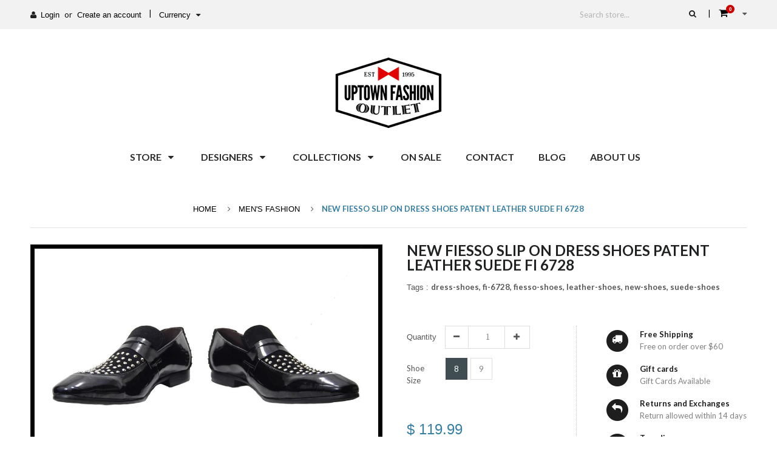

--- FILE ---
content_type: text/html; charset=utf-8
request_url: https://www.uptownfashionoutlet.com/products/new-fiesso-slip-on-dress-shoes-patent-leather-suede-fi-6728
body_size: 47410
content:
<!doctype html>
<!--[if IE 8 ]>    <html lang="en" class="no-js ie8"> <![endif]-->
<!--[if (gt IE 9)|!(IE)]><!--> <html lang="en" class="no-js"> <!--<![endif]-->
<head>
  
  <link rel="shortcut icon" href="//www.uptownfashionoutlet.com/cdn/shop/t/2/assets/favicon.png?v=169956754081242644811450241706" type="image/png" />
  
  <meta charset="UTF-8">
  <meta http-equiv="Content-Type" content="text/html; charset=utf-8">
  <meta name="viewport" content="width=device-width, initial-scale=1, minimum-scale=1, maximum-scale=1" />
  <link rel="canonical" href="https://www.uptownfashionoutlet.com/products/new-fiesso-slip-on-dress-shoes-patent-leather-suede-fi-6728" />  
  <link href='//fonts.googleapis.com/css?family=Carrois+Gothic' rel='stylesheet' type='text/css'>
  <link href='//fonts.googleapis.com/css?family=Lato:300,400,700,100italic,300italic,400italic,700italic' rel='stylesheet' type='text/css'>
  
  <meta name="description" content="Fiesso slip on dress shoes patent leather suede with metal studs fi 6728. Patent leather upper and leather lining and man made sole." />
  

  
  <title>New Fiesso Slip on Dress Shoes Patent Leather Suede FI 6728 | Uptown Fashion Outlet</title>
    

  


  <meta property="og:url" content="https://www.uptownfashionoutlet.com/products/new-fiesso-slip-on-dress-shoes-patent-leather-suede-fi-6728" />
  <meta property="og:title" content="New Fiesso Slip on Dress Shoes Patent Leather Suede FI 6728" />
  <meta property="og:description" content="Fiesso slip on dress shoes patent leather suede with metal studs fi 6728. Patent leather upper and leather lining and man made sole." />
  <meta property="og:image" content="//www.uptownfashionoutlet.com/cdn/shop/products/s-l1600_44d26895-b587-4aa8-a7b5-c9c672a8e9f1_medium.jpg?v=1488252826" />

  
   



   
<link href='//fonts.googleapis.com/css?family=Carrois+Gothic' rel='stylesheet' type='text/css'>


<link href="//netdna.bootstrapcdn.com/font-awesome/4.3.0/css/font-awesome.min.css" rel="stylesheet" type="text/css" media="all" />
  
  




<link href="//www.uptownfashionoutlet.com/cdn/shop/t/2/assets/jquery.fancybox-buttons.css?v=50232848468203552661674755347" rel="stylesheet" type="text/css" media="all" />


<link href="//www.uptownfashionoutlet.com/cdn/shop/t/2/assets/cs.animate.css?v=40522597814820462281437274573" rel="stylesheet" type="text/css" media="all" />
<link href="//www.uptownfashionoutlet.com/cdn/shop/t/2/assets/application.css?v=145254643710358608351674755347" rel="stylesheet" type="text/css" media="all" />
<link href="//www.uptownfashionoutlet.com/cdn/shop/t/2/assets/swatch.css?v=87399360491130504431437274583" rel="stylesheet" type="text/css" media="all" />

<link href="//www.uptownfashionoutlet.com/cdn/shop/t/2/assets/jquery.owl.carousel.css?v=43771062041963664661674755347" rel="stylesheet" type="text/css" media="all" />
<link href="//www.uptownfashionoutlet.com/cdn/shop/t/2/assets/jquery.bxslider.css?v=182299447467963507651449434274" rel="stylesheet" type="text/css" media="all" />

<link href="//www.uptownfashionoutlet.com/cdn/shop/t/2/assets/bootstrap.min.3x.css?v=71641065592990864181437274572" rel="stylesheet" type="text/css" media="all" />

<link href="//www.uptownfashionoutlet.com/cdn/shop/t/2/assets/cs.bootstrap.3x.css?v=124652888011085092791449434273" rel="stylesheet" type="text/css" media="all" />

<link href="//www.uptownfashionoutlet.com/cdn/shop/t/2/assets/cs.global.css?v=99233076070275727861674755347" rel="stylesheet" type="text/css" media="all" />
<link href="//www.uptownfashionoutlet.com/cdn/shop/t/2/assets/cs.style.css?v=20262579314396997851674755347" rel="stylesheet" type="text/css" media="all" />
<link href="//www.uptownfashionoutlet.com/cdn/shop/t/2/assets/cs.media.3x.css?v=163428239289795357071449434274" rel="stylesheet" type="text/css" media="all" />

  

<script src="//code.jquery.com/jquery-1.9.1.js"></script>
<script src="//code.jquery.com/jquery-migrate-1.1.0.js"></script>
<script src="//www.uptownfashionoutlet.com/cdn/shop/t/2/assets/jquery.imagesloaded.min.js?v=87590947715040177931437274576" type="text/javascript"></script>

<script src="//www.uptownfashionoutlet.com/cdn/shop/t/2/assets/bootstrap.min.3x.js?v=46261356962956640641437274572" type="text/javascript"></script>







<script src="//www.uptownfashionoutlet.com/cdn/shop/t/2/assets/cookies.js?v=152021851494072641811437274573" type="text/javascript"></script>
<script src="//www.uptownfashionoutlet.com/cdn/shop/t/2/assets/modernizr.js?v=98655220835448841881437274576" type="text/javascript"></script>
<script src="//www.uptownfashionoutlet.com/cdn/shop/t/2/assets/cs.optionSelect.js?v=54338590596837047101437274574" type="text/javascript"></script>
<script src="//www.uptownfashionoutlet.com/cdn/shop/t/2/assets/cs.customSelect.js?v=178264080894207938301437274573" type="text/javascript"></script>  
<script src="//www.uptownfashionoutlet.com/cdn/shop/t/2/assets/application.js?v=110555670956210558381449418646" type="text/javascript"></script>
<script src="//www.uptownfashionoutlet.com/cdn/shop/t/2/assets/jquery.owl.carousel.min.js?v=29039801512336166901437274576" type="text/javascript"></script>
<script src="//www.uptownfashionoutlet.com/cdn/shop/t/2/assets/jquery.bxslider.js?v=39282186127077873191437274575" type="text/javascript"></script>
<script src="//www.uptownfashionoutlet.com/cdn/shop/t/2/assets/skrollr.min.js?v=65272873373743340871437274578" type="text/javascript"></script>
<script src="//www.uptownfashionoutlet.com/cdn/shop/t/2/assets/instafeed.min.js?v=109694167883035091191437274575" type="text/javascript"></script>





<script src="//www.uptownfashionoutlet.com/cdn/shop/t/2/assets/jquery.fancybox-buttons.js?v=55176213373343787281437274576" type="text/javascript"></script>


<script src="//www.uptownfashionoutlet.com/cdn/shop/t/2/assets/jquery.zoom.js?v=7098547149633335911437274576" type="text/javascript"></script>

<script src="/services/javascripts/currencies.js" type="text/javascript"></script>
<script src="//www.uptownfashionoutlet.com/cdn/shop/t/2/assets/jquery.currencies.min.js?v=148731906405125217661437274575" type="text/javascript"></script>
<script src="//www.uptownfashionoutlet.com/cdn/shop/t/2/assets/cs.script.js?v=141190690182445041931449521285" type="text/javascript"></script>
  
  <script>window.performance && window.performance.mark && window.performance.mark('shopify.content_for_header.start');</script><meta name="google-site-verification" content="vN87qhc5hPldxrlMFpbYbDBIGZWZwFpx32jUPNatDTU">
<meta name="facebook-domain-verification" content="e5weqvhmz131arbr54e2wq41ijh011">
<meta name="facebook-domain-verification" content="e5weqvhmz131arbr54e2wq41ijh011">
<meta id="shopify-digital-wallet" name="shopify-digital-wallet" content="/8829206/digital_wallets/dialog">
<meta name="shopify-checkout-api-token" content="721cd6253760763c93523ca6f796a36d">
<meta id="in-context-paypal-metadata" data-shop-id="8829206" data-venmo-supported="false" data-environment="production" data-locale="en_US" data-paypal-v4="true" data-currency="USD">
<link rel="alternate" type="application/json+oembed" href="https://www.uptownfashionoutlet.com/products/new-fiesso-slip-on-dress-shoes-patent-leather-suede-fi-6728.oembed">
<script async="async" src="/checkouts/internal/preloads.js?locale=en-US"></script>
<link rel="preconnect" href="https://shop.app" crossorigin="anonymous">
<script async="async" src="https://shop.app/checkouts/internal/preloads.js?locale=en-US&shop_id=8829206" crossorigin="anonymous"></script>
<script id="apple-pay-shop-capabilities" type="application/json">{"shopId":8829206,"countryCode":"US","currencyCode":"USD","merchantCapabilities":["supports3DS"],"merchantId":"gid:\/\/shopify\/Shop\/8829206","merchantName":"Uptown Fashion Outlet","requiredBillingContactFields":["postalAddress","email","phone"],"requiredShippingContactFields":["postalAddress","email","phone"],"shippingType":"shipping","supportedNetworks":["visa","masterCard","amex","discover","elo","jcb"],"total":{"type":"pending","label":"Uptown Fashion Outlet","amount":"1.00"},"shopifyPaymentsEnabled":true,"supportsSubscriptions":true}</script>
<script id="shopify-features" type="application/json">{"accessToken":"721cd6253760763c93523ca6f796a36d","betas":["rich-media-storefront-analytics"],"domain":"www.uptownfashionoutlet.com","predictiveSearch":true,"shopId":8829206,"locale":"en"}</script>
<script>var Shopify = Shopify || {};
Shopify.shop = "uptown-fashion-outlet.myshopify.com";
Shopify.locale = "en";
Shopify.currency = {"active":"USD","rate":"1.0"};
Shopify.country = "US";
Shopify.theme = {"name":"anormy-full-r33","id":49324547,"schema_name":null,"schema_version":null,"theme_store_id":null,"role":"main"};
Shopify.theme.handle = "null";
Shopify.theme.style = {"id":null,"handle":null};
Shopify.cdnHost = "www.uptownfashionoutlet.com/cdn";
Shopify.routes = Shopify.routes || {};
Shopify.routes.root = "/";</script>
<script type="module">!function(o){(o.Shopify=o.Shopify||{}).modules=!0}(window);</script>
<script>!function(o){function n(){var o=[];function n(){o.push(Array.prototype.slice.apply(arguments))}return n.q=o,n}var t=o.Shopify=o.Shopify||{};t.loadFeatures=n(),t.autoloadFeatures=n()}(window);</script>
<script>
  window.ShopifyPay = window.ShopifyPay || {};
  window.ShopifyPay.apiHost = "shop.app\/pay";
  window.ShopifyPay.redirectState = null;
</script>
<script id="shop-js-analytics" type="application/json">{"pageType":"product"}</script>
<script defer="defer" async type="module" src="//www.uptownfashionoutlet.com/cdn/shopifycloud/shop-js/modules/v2/client.init-shop-cart-sync_BT-GjEfc.en.esm.js"></script>
<script defer="defer" async type="module" src="//www.uptownfashionoutlet.com/cdn/shopifycloud/shop-js/modules/v2/chunk.common_D58fp_Oc.esm.js"></script>
<script defer="defer" async type="module" src="//www.uptownfashionoutlet.com/cdn/shopifycloud/shop-js/modules/v2/chunk.modal_xMitdFEc.esm.js"></script>
<script type="module">
  await import("//www.uptownfashionoutlet.com/cdn/shopifycloud/shop-js/modules/v2/client.init-shop-cart-sync_BT-GjEfc.en.esm.js");
await import("//www.uptownfashionoutlet.com/cdn/shopifycloud/shop-js/modules/v2/chunk.common_D58fp_Oc.esm.js");
await import("//www.uptownfashionoutlet.com/cdn/shopifycloud/shop-js/modules/v2/chunk.modal_xMitdFEc.esm.js");

  window.Shopify.SignInWithShop?.initShopCartSync?.({"fedCMEnabled":true,"windoidEnabled":true});

</script>
<script>
  window.Shopify = window.Shopify || {};
  if (!window.Shopify.featureAssets) window.Shopify.featureAssets = {};
  window.Shopify.featureAssets['shop-js'] = {"shop-cart-sync":["modules/v2/client.shop-cart-sync_DZOKe7Ll.en.esm.js","modules/v2/chunk.common_D58fp_Oc.esm.js","modules/v2/chunk.modal_xMitdFEc.esm.js"],"init-fed-cm":["modules/v2/client.init-fed-cm_B6oLuCjv.en.esm.js","modules/v2/chunk.common_D58fp_Oc.esm.js","modules/v2/chunk.modal_xMitdFEc.esm.js"],"shop-cash-offers":["modules/v2/client.shop-cash-offers_D2sdYoxE.en.esm.js","modules/v2/chunk.common_D58fp_Oc.esm.js","modules/v2/chunk.modal_xMitdFEc.esm.js"],"shop-login-button":["modules/v2/client.shop-login-button_QeVjl5Y3.en.esm.js","modules/v2/chunk.common_D58fp_Oc.esm.js","modules/v2/chunk.modal_xMitdFEc.esm.js"],"pay-button":["modules/v2/client.pay-button_DXTOsIq6.en.esm.js","modules/v2/chunk.common_D58fp_Oc.esm.js","modules/v2/chunk.modal_xMitdFEc.esm.js"],"shop-button":["modules/v2/client.shop-button_DQZHx9pm.en.esm.js","modules/v2/chunk.common_D58fp_Oc.esm.js","modules/v2/chunk.modal_xMitdFEc.esm.js"],"avatar":["modules/v2/client.avatar_BTnouDA3.en.esm.js"],"init-windoid":["modules/v2/client.init-windoid_CR1B-cfM.en.esm.js","modules/v2/chunk.common_D58fp_Oc.esm.js","modules/v2/chunk.modal_xMitdFEc.esm.js"],"init-shop-for-new-customer-accounts":["modules/v2/client.init-shop-for-new-customer-accounts_C_vY_xzh.en.esm.js","modules/v2/client.shop-login-button_QeVjl5Y3.en.esm.js","modules/v2/chunk.common_D58fp_Oc.esm.js","modules/v2/chunk.modal_xMitdFEc.esm.js"],"init-shop-email-lookup-coordinator":["modules/v2/client.init-shop-email-lookup-coordinator_BI7n9ZSv.en.esm.js","modules/v2/chunk.common_D58fp_Oc.esm.js","modules/v2/chunk.modal_xMitdFEc.esm.js"],"init-shop-cart-sync":["modules/v2/client.init-shop-cart-sync_BT-GjEfc.en.esm.js","modules/v2/chunk.common_D58fp_Oc.esm.js","modules/v2/chunk.modal_xMitdFEc.esm.js"],"shop-toast-manager":["modules/v2/client.shop-toast-manager_DiYdP3xc.en.esm.js","modules/v2/chunk.common_D58fp_Oc.esm.js","modules/v2/chunk.modal_xMitdFEc.esm.js"],"init-customer-accounts":["modules/v2/client.init-customer-accounts_D9ZNqS-Q.en.esm.js","modules/v2/client.shop-login-button_QeVjl5Y3.en.esm.js","modules/v2/chunk.common_D58fp_Oc.esm.js","modules/v2/chunk.modal_xMitdFEc.esm.js"],"init-customer-accounts-sign-up":["modules/v2/client.init-customer-accounts-sign-up_iGw4briv.en.esm.js","modules/v2/client.shop-login-button_QeVjl5Y3.en.esm.js","modules/v2/chunk.common_D58fp_Oc.esm.js","modules/v2/chunk.modal_xMitdFEc.esm.js"],"shop-follow-button":["modules/v2/client.shop-follow-button_CqMgW2wH.en.esm.js","modules/v2/chunk.common_D58fp_Oc.esm.js","modules/v2/chunk.modal_xMitdFEc.esm.js"],"checkout-modal":["modules/v2/client.checkout-modal_xHeaAweL.en.esm.js","modules/v2/chunk.common_D58fp_Oc.esm.js","modules/v2/chunk.modal_xMitdFEc.esm.js"],"shop-login":["modules/v2/client.shop-login_D91U-Q7h.en.esm.js","modules/v2/chunk.common_D58fp_Oc.esm.js","modules/v2/chunk.modal_xMitdFEc.esm.js"],"lead-capture":["modules/v2/client.lead-capture_BJmE1dJe.en.esm.js","modules/v2/chunk.common_D58fp_Oc.esm.js","modules/v2/chunk.modal_xMitdFEc.esm.js"],"payment-terms":["modules/v2/client.payment-terms_Ci9AEqFq.en.esm.js","modules/v2/chunk.common_D58fp_Oc.esm.js","modules/v2/chunk.modal_xMitdFEc.esm.js"]};
</script>
<script>(function() {
  var isLoaded = false;
  function asyncLoad() {
    if (isLoaded) return;
    isLoaded = true;
    var urls = ["\/\/cdn-webstores.webinterpret.com\/common\/js\/webinterpret-loader.js?shop=uptown-fashion-outlet.myshopify.com","\/\/shopify.privy.com\/widget.js?shop=uptown-fashion-outlet.myshopify.com","https:\/\/us1-search.doofinder.com\/5\/script\/555fd114f2605ff3f8db0881973c29df.js?shop=uptown-fashion-outlet.myshopify.com","https:\/\/cdn.hextom.com\/js\/freeshippingbar.js?shop=uptown-fashion-outlet.myshopify.com"];
    for (var i = 0; i < urls.length; i++) {
      var s = document.createElement('script');
      s.type = 'text/javascript';
      s.async = true;
      s.src = urls[i];
      var x = document.getElementsByTagName('script')[0];
      x.parentNode.insertBefore(s, x);
    }
  };
  if(window.attachEvent) {
    window.attachEvent('onload', asyncLoad);
  } else {
    window.addEventListener('load', asyncLoad, false);
  }
})();</script>
<script id="__st">var __st={"a":8829206,"offset":-18000,"reqid":"36b0f4de-c487-48f6-b1c2-1834ce0ebe02-1769034702","pageurl":"www.uptownfashionoutlet.com\/products\/new-fiesso-slip-on-dress-shoes-patent-leather-suede-fi-6728","u":"5123d21a4336","p":"product","rtyp":"product","rid":9797371852};</script>
<script>window.ShopifyPaypalV4VisibilityTracking = true;</script>
<script id="captcha-bootstrap">!function(){'use strict';const t='contact',e='account',n='new_comment',o=[[t,t],['blogs',n],['comments',n],[t,'customer']],c=[[e,'customer_login'],[e,'guest_login'],[e,'recover_customer_password'],[e,'create_customer']],r=t=>t.map((([t,e])=>`form[action*='/${t}']:not([data-nocaptcha='true']) input[name='form_type'][value='${e}']`)).join(','),a=t=>()=>t?[...document.querySelectorAll(t)].map((t=>t.form)):[];function s(){const t=[...o],e=r(t);return a(e)}const i='password',u='form_key',d=['recaptcha-v3-token','g-recaptcha-response','h-captcha-response',i],f=()=>{try{return window.sessionStorage}catch{return}},m='__shopify_v',_=t=>t.elements[u];function p(t,e,n=!1){try{const o=window.sessionStorage,c=JSON.parse(o.getItem(e)),{data:r}=function(t){const{data:e,action:n}=t;return t[m]||n?{data:e,action:n}:{data:t,action:n}}(c);for(const[e,n]of Object.entries(r))t.elements[e]&&(t.elements[e].value=n);n&&o.removeItem(e)}catch(o){console.error('form repopulation failed',{error:o})}}const l='form_type',E='cptcha';function T(t){t.dataset[E]=!0}const w=window,h=w.document,L='Shopify',v='ce_forms',y='captcha';let A=!1;((t,e)=>{const n=(g='f06e6c50-85a8-45c8-87d0-21a2b65856fe',I='https://cdn.shopify.com/shopifycloud/storefront-forms-hcaptcha/ce_storefront_forms_captcha_hcaptcha.v1.5.2.iife.js',D={infoText:'Protected by hCaptcha',privacyText:'Privacy',termsText:'Terms'},(t,e,n)=>{const o=w[L][v],c=o.bindForm;if(c)return c(t,g,e,D).then(n);var r;o.q.push([[t,g,e,D],n]),r=I,A||(h.body.append(Object.assign(h.createElement('script'),{id:'captcha-provider',async:!0,src:r})),A=!0)});var g,I,D;w[L]=w[L]||{},w[L][v]=w[L][v]||{},w[L][v].q=[],w[L][y]=w[L][y]||{},w[L][y].protect=function(t,e){n(t,void 0,e),T(t)},Object.freeze(w[L][y]),function(t,e,n,w,h,L){const[v,y,A,g]=function(t,e,n){const i=e?o:[],u=t?c:[],d=[...i,...u],f=r(d),m=r(i),_=r(d.filter((([t,e])=>n.includes(e))));return[a(f),a(m),a(_),s()]}(w,h,L),I=t=>{const e=t.target;return e instanceof HTMLFormElement?e:e&&e.form},D=t=>v().includes(t);t.addEventListener('submit',(t=>{const e=I(t);if(!e)return;const n=D(e)&&!e.dataset.hcaptchaBound&&!e.dataset.recaptchaBound,o=_(e),c=g().includes(e)&&(!o||!o.value);(n||c)&&t.preventDefault(),c&&!n&&(function(t){try{if(!f())return;!function(t){const e=f();if(!e)return;const n=_(t);if(!n)return;const o=n.value;o&&e.removeItem(o)}(t);const e=Array.from(Array(32),(()=>Math.random().toString(36)[2])).join('');!function(t,e){_(t)||t.append(Object.assign(document.createElement('input'),{type:'hidden',name:u})),t.elements[u].value=e}(t,e),function(t,e){const n=f();if(!n)return;const o=[...t.querySelectorAll(`input[type='${i}']`)].map((({name:t})=>t)),c=[...d,...o],r={};for(const[a,s]of new FormData(t).entries())c.includes(a)||(r[a]=s);n.setItem(e,JSON.stringify({[m]:1,action:t.action,data:r}))}(t,e)}catch(e){console.error('failed to persist form',e)}}(e),e.submit())}));const S=(t,e)=>{t&&!t.dataset[E]&&(n(t,e.some((e=>e===t))),T(t))};for(const o of['focusin','change'])t.addEventListener(o,(t=>{const e=I(t);D(e)&&S(e,y())}));const B=e.get('form_key'),M=e.get(l),P=B&&M;t.addEventListener('DOMContentLoaded',(()=>{const t=y();if(P)for(const e of t)e.elements[l].value===M&&p(e,B);[...new Set([...A(),...v().filter((t=>'true'===t.dataset.shopifyCaptcha))])].forEach((e=>S(e,t)))}))}(h,new URLSearchParams(w.location.search),n,t,e,['guest_login'])})(!0,!0)}();</script>
<script integrity="sha256-4kQ18oKyAcykRKYeNunJcIwy7WH5gtpwJnB7kiuLZ1E=" data-source-attribution="shopify.loadfeatures" defer="defer" src="//www.uptownfashionoutlet.com/cdn/shopifycloud/storefront/assets/storefront/load_feature-a0a9edcb.js" crossorigin="anonymous"></script>
<script crossorigin="anonymous" defer="defer" src="//www.uptownfashionoutlet.com/cdn/shopifycloud/storefront/assets/shopify_pay/storefront-65b4c6d7.js?v=20250812"></script>
<script data-source-attribution="shopify.dynamic_checkout.dynamic.init">var Shopify=Shopify||{};Shopify.PaymentButton=Shopify.PaymentButton||{isStorefrontPortableWallets:!0,init:function(){window.Shopify.PaymentButton.init=function(){};var t=document.createElement("script");t.src="https://www.uptownfashionoutlet.com/cdn/shopifycloud/portable-wallets/latest/portable-wallets.en.js",t.type="module",document.head.appendChild(t)}};
</script>
<script data-source-attribution="shopify.dynamic_checkout.buyer_consent">
  function portableWalletsHideBuyerConsent(e){var t=document.getElementById("shopify-buyer-consent"),n=document.getElementById("shopify-subscription-policy-button");t&&n&&(t.classList.add("hidden"),t.setAttribute("aria-hidden","true"),n.removeEventListener("click",e))}function portableWalletsShowBuyerConsent(e){var t=document.getElementById("shopify-buyer-consent"),n=document.getElementById("shopify-subscription-policy-button");t&&n&&(t.classList.remove("hidden"),t.removeAttribute("aria-hidden"),n.addEventListener("click",e))}window.Shopify?.PaymentButton&&(window.Shopify.PaymentButton.hideBuyerConsent=portableWalletsHideBuyerConsent,window.Shopify.PaymentButton.showBuyerConsent=portableWalletsShowBuyerConsent);
</script>
<script data-source-attribution="shopify.dynamic_checkout.cart.bootstrap">document.addEventListener("DOMContentLoaded",(function(){function t(){return document.querySelector("shopify-accelerated-checkout-cart, shopify-accelerated-checkout")}if(t())Shopify.PaymentButton.init();else{new MutationObserver((function(e,n){t()&&(Shopify.PaymentButton.init(),n.disconnect())})).observe(document.body,{childList:!0,subtree:!0})}}));
</script>
<link id="shopify-accelerated-checkout-styles" rel="stylesheet" media="screen" href="https://www.uptownfashionoutlet.com/cdn/shopifycloud/portable-wallets/latest/accelerated-checkout-backwards-compat.css" crossorigin="anonymous">
<style id="shopify-accelerated-checkout-cart">
        #shopify-buyer-consent {
  margin-top: 1em;
  display: inline-block;
  width: 100%;
}

#shopify-buyer-consent.hidden {
  display: none;
}

#shopify-subscription-policy-button {
  background: none;
  border: none;
  padding: 0;
  text-decoration: underline;
  font-size: inherit;
  cursor: pointer;
}

#shopify-subscription-policy-button::before {
  box-shadow: none;
}

      </style>

<script>window.performance && window.performance.mark && window.performance.mark('shopify.content_for_header.end');</script>
  <meta name="google-site-verification" content="qyrQjz4TqkCevi3MkfWrUS8Sjj50OsFEuimxtf7NZOw" />

<link href="https://monorail-edge.shopifysvc.com" rel="dns-prefetch">
<script>(function(){if ("sendBeacon" in navigator && "performance" in window) {try {var session_token_from_headers = performance.getEntriesByType('navigation')[0].serverTiming.find(x => x.name == '_s').description;} catch {var session_token_from_headers = undefined;}var session_cookie_matches = document.cookie.match(/_shopify_s=([^;]*)/);var session_token_from_cookie = session_cookie_matches && session_cookie_matches.length === 2 ? session_cookie_matches[1] : "";var session_token = session_token_from_headers || session_token_from_cookie || "";function handle_abandonment_event(e) {var entries = performance.getEntries().filter(function(entry) {return /monorail-edge.shopifysvc.com/.test(entry.name);});if (!window.abandonment_tracked && entries.length === 0) {window.abandonment_tracked = true;var currentMs = Date.now();var navigation_start = performance.timing.navigationStart;var payload = {shop_id: 8829206,url: window.location.href,navigation_start,duration: currentMs - navigation_start,session_token,page_type: "product"};window.navigator.sendBeacon("https://monorail-edge.shopifysvc.com/v1/produce", JSON.stringify({schema_id: "online_store_buyer_site_abandonment/1.1",payload: payload,metadata: {event_created_at_ms: currentMs,event_sent_at_ms: currentMs}}));}}window.addEventListener('pagehide', handle_abandonment_event);}}());</script>
<script id="web-pixels-manager-setup">(function e(e,d,r,n,o){if(void 0===o&&(o={}),!Boolean(null===(a=null===(i=window.Shopify)||void 0===i?void 0:i.analytics)||void 0===a?void 0:a.replayQueue)){var i,a;window.Shopify=window.Shopify||{};var t=window.Shopify;t.analytics=t.analytics||{};var s=t.analytics;s.replayQueue=[],s.publish=function(e,d,r){return s.replayQueue.push([e,d,r]),!0};try{self.performance.mark("wpm:start")}catch(e){}var l=function(){var e={modern:/Edge?\/(1{2}[4-9]|1[2-9]\d|[2-9]\d{2}|\d{4,})\.\d+(\.\d+|)|Firefox\/(1{2}[4-9]|1[2-9]\d|[2-9]\d{2}|\d{4,})\.\d+(\.\d+|)|Chrom(ium|e)\/(9{2}|\d{3,})\.\d+(\.\d+|)|(Maci|X1{2}).+ Version\/(15\.\d+|(1[6-9]|[2-9]\d|\d{3,})\.\d+)([,.]\d+|)( \(\w+\)|)( Mobile\/\w+|) Safari\/|Chrome.+OPR\/(9{2}|\d{3,})\.\d+\.\d+|(CPU[ +]OS|iPhone[ +]OS|CPU[ +]iPhone|CPU IPhone OS|CPU iPad OS)[ +]+(15[._]\d+|(1[6-9]|[2-9]\d|\d{3,})[._]\d+)([._]\d+|)|Android:?[ /-](13[3-9]|1[4-9]\d|[2-9]\d{2}|\d{4,})(\.\d+|)(\.\d+|)|Android.+Firefox\/(13[5-9]|1[4-9]\d|[2-9]\d{2}|\d{4,})\.\d+(\.\d+|)|Android.+Chrom(ium|e)\/(13[3-9]|1[4-9]\d|[2-9]\d{2}|\d{4,})\.\d+(\.\d+|)|SamsungBrowser\/([2-9]\d|\d{3,})\.\d+/,legacy:/Edge?\/(1[6-9]|[2-9]\d|\d{3,})\.\d+(\.\d+|)|Firefox\/(5[4-9]|[6-9]\d|\d{3,})\.\d+(\.\d+|)|Chrom(ium|e)\/(5[1-9]|[6-9]\d|\d{3,})\.\d+(\.\d+|)([\d.]+$|.*Safari\/(?![\d.]+ Edge\/[\d.]+$))|(Maci|X1{2}).+ Version\/(10\.\d+|(1[1-9]|[2-9]\d|\d{3,})\.\d+)([,.]\d+|)( \(\w+\)|)( Mobile\/\w+|) Safari\/|Chrome.+OPR\/(3[89]|[4-9]\d|\d{3,})\.\d+\.\d+|(CPU[ +]OS|iPhone[ +]OS|CPU[ +]iPhone|CPU IPhone OS|CPU iPad OS)[ +]+(10[._]\d+|(1[1-9]|[2-9]\d|\d{3,})[._]\d+)([._]\d+|)|Android:?[ /-](13[3-9]|1[4-9]\d|[2-9]\d{2}|\d{4,})(\.\d+|)(\.\d+|)|Mobile Safari.+OPR\/([89]\d|\d{3,})\.\d+\.\d+|Android.+Firefox\/(13[5-9]|1[4-9]\d|[2-9]\d{2}|\d{4,})\.\d+(\.\d+|)|Android.+Chrom(ium|e)\/(13[3-9]|1[4-9]\d|[2-9]\d{2}|\d{4,})\.\d+(\.\d+|)|Android.+(UC? ?Browser|UCWEB|U3)[ /]?(15\.([5-9]|\d{2,})|(1[6-9]|[2-9]\d|\d{3,})\.\d+)\.\d+|SamsungBrowser\/(5\.\d+|([6-9]|\d{2,})\.\d+)|Android.+MQ{2}Browser\/(14(\.(9|\d{2,})|)|(1[5-9]|[2-9]\d|\d{3,})(\.\d+|))(\.\d+|)|K[Aa][Ii]OS\/(3\.\d+|([4-9]|\d{2,})\.\d+)(\.\d+|)/},d=e.modern,r=e.legacy,n=navigator.userAgent;return n.match(d)?"modern":n.match(r)?"legacy":"unknown"}(),u="modern"===l?"modern":"legacy",c=(null!=n?n:{modern:"",legacy:""})[u],f=function(e){return[e.baseUrl,"/wpm","/b",e.hashVersion,"modern"===e.buildTarget?"m":"l",".js"].join("")}({baseUrl:d,hashVersion:r,buildTarget:u}),m=function(e){var d=e.version,r=e.bundleTarget,n=e.surface,o=e.pageUrl,i=e.monorailEndpoint;return{emit:function(e){var a=e.status,t=e.errorMsg,s=(new Date).getTime(),l=JSON.stringify({metadata:{event_sent_at_ms:s},events:[{schema_id:"web_pixels_manager_load/3.1",payload:{version:d,bundle_target:r,page_url:o,status:a,surface:n,error_msg:t},metadata:{event_created_at_ms:s}}]});if(!i)return console&&console.warn&&console.warn("[Web Pixels Manager] No Monorail endpoint provided, skipping logging."),!1;try{return self.navigator.sendBeacon.bind(self.navigator)(i,l)}catch(e){}var u=new XMLHttpRequest;try{return u.open("POST",i,!0),u.setRequestHeader("Content-Type","text/plain"),u.send(l),!0}catch(e){return console&&console.warn&&console.warn("[Web Pixels Manager] Got an unhandled error while logging to Monorail."),!1}}}}({version:r,bundleTarget:l,surface:e.surface,pageUrl:self.location.href,monorailEndpoint:e.monorailEndpoint});try{o.browserTarget=l,function(e){var d=e.src,r=e.async,n=void 0===r||r,o=e.onload,i=e.onerror,a=e.sri,t=e.scriptDataAttributes,s=void 0===t?{}:t,l=document.createElement("script"),u=document.querySelector("head"),c=document.querySelector("body");if(l.async=n,l.src=d,a&&(l.integrity=a,l.crossOrigin="anonymous"),s)for(var f in s)if(Object.prototype.hasOwnProperty.call(s,f))try{l.dataset[f]=s[f]}catch(e){}if(o&&l.addEventListener("load",o),i&&l.addEventListener("error",i),u)u.appendChild(l);else{if(!c)throw new Error("Did not find a head or body element to append the script");c.appendChild(l)}}({src:f,async:!0,onload:function(){if(!function(){var e,d;return Boolean(null===(d=null===(e=window.Shopify)||void 0===e?void 0:e.analytics)||void 0===d?void 0:d.initialized)}()){var d=window.webPixelsManager.init(e)||void 0;if(d){var r=window.Shopify.analytics;r.replayQueue.forEach((function(e){var r=e[0],n=e[1],o=e[2];d.publishCustomEvent(r,n,o)})),r.replayQueue=[],r.publish=d.publishCustomEvent,r.visitor=d.visitor,r.initialized=!0}}},onerror:function(){return m.emit({status:"failed",errorMsg:"".concat(f," has failed to load")})},sri:function(e){var d=/^sha384-[A-Za-z0-9+/=]+$/;return"string"==typeof e&&d.test(e)}(c)?c:"",scriptDataAttributes:o}),m.emit({status:"loading"})}catch(e){m.emit({status:"failed",errorMsg:(null==e?void 0:e.message)||"Unknown error"})}}})({shopId: 8829206,storefrontBaseUrl: "https://www.uptownfashionoutlet.com",extensionsBaseUrl: "https://extensions.shopifycdn.com/cdn/shopifycloud/web-pixels-manager",monorailEndpoint: "https://monorail-edge.shopifysvc.com/unstable/produce_batch",surface: "storefront-renderer",enabledBetaFlags: ["2dca8a86"],webPixelsConfigList: [{"id":"546210038","configuration":"{\"config\":\"{\\\"pixel_id\\\":\\\"AW-956121963\\\",\\\"target_country\\\":\\\"US\\\",\\\"gtag_events\\\":[{\\\"type\\\":\\\"search\\\",\\\"action_label\\\":\\\"AW-956121963\\\/5igsCP-FzqwBEOuG9ccD\\\"},{\\\"type\\\":\\\"begin_checkout\\\",\\\"action_label\\\":\\\"AW-956121963\\\/V7LFCPyFzqwBEOuG9ccD\\\"},{\\\"type\\\":\\\"view_item\\\",\\\"action_label\\\":[\\\"AW-956121963\\\/4WlSCPaFzqwBEOuG9ccD\\\",\\\"MC-JXLGW44YXF\\\"]},{\\\"type\\\":\\\"purchase\\\",\\\"action_label\\\":[\\\"AW-956121963\\\/rJnLCPOFzqwBEOuG9ccD\\\",\\\"MC-JXLGW44YXF\\\"]},{\\\"type\\\":\\\"page_view\\\",\\\"action_label\\\":[\\\"AW-956121963\\\/s0qfCPCFzqwBEOuG9ccD\\\",\\\"MC-JXLGW44YXF\\\"]},{\\\"type\\\":\\\"add_payment_info\\\",\\\"action_label\\\":\\\"AW-956121963\\\/-PgnCIKGzqwBEOuG9ccD\\\"},{\\\"type\\\":\\\"add_to_cart\\\",\\\"action_label\\\":\\\"AW-956121963\\\/4-xWCPmFzqwBEOuG9ccD\\\"}],\\\"enable_monitoring_mode\\\":false}\"}","eventPayloadVersion":"v1","runtimeContext":"OPEN","scriptVersion":"b2a88bafab3e21179ed38636efcd8a93","type":"APP","apiClientId":1780363,"privacyPurposes":[],"dataSharingAdjustments":{"protectedCustomerApprovalScopes":["read_customer_address","read_customer_email","read_customer_name","read_customer_personal_data","read_customer_phone"]}},{"id":"495124726","configuration":"{\"pixel_id\":\"426383478772997\",\"pixel_type\":\"facebook_pixel\"}","eventPayloadVersion":"v1","runtimeContext":"OPEN","scriptVersion":"ca16bc87fe92b6042fbaa3acc2fbdaa6","type":"APP","apiClientId":2329312,"privacyPurposes":["ANALYTICS","MARKETING","SALE_OF_DATA"],"dataSharingAdjustments":{"protectedCustomerApprovalScopes":["read_customer_address","read_customer_email","read_customer_name","read_customer_personal_data","read_customer_phone"]}},{"id":"81953014","configuration":"{\"tagID\":\"2620983352138\"}","eventPayloadVersion":"v1","runtimeContext":"STRICT","scriptVersion":"18031546ee651571ed29edbe71a3550b","type":"APP","apiClientId":3009811,"privacyPurposes":["ANALYTICS","MARKETING","SALE_OF_DATA"],"dataSharingAdjustments":{"protectedCustomerApprovalScopes":["read_customer_address","read_customer_email","read_customer_name","read_customer_personal_data","read_customer_phone"]}},{"id":"80806134","eventPayloadVersion":"v1","runtimeContext":"LAX","scriptVersion":"1","type":"CUSTOM","privacyPurposes":["ANALYTICS"],"name":"Google Analytics tag (migrated)"},{"id":"shopify-app-pixel","configuration":"{}","eventPayloadVersion":"v1","runtimeContext":"STRICT","scriptVersion":"0450","apiClientId":"shopify-pixel","type":"APP","privacyPurposes":["ANALYTICS","MARKETING"]},{"id":"shopify-custom-pixel","eventPayloadVersion":"v1","runtimeContext":"LAX","scriptVersion":"0450","apiClientId":"shopify-pixel","type":"CUSTOM","privacyPurposes":["ANALYTICS","MARKETING"]}],isMerchantRequest: false,initData: {"shop":{"name":"Uptown Fashion Outlet","paymentSettings":{"currencyCode":"USD"},"myshopifyDomain":"uptown-fashion-outlet.myshopify.com","countryCode":"US","storefrontUrl":"https:\/\/www.uptownfashionoutlet.com"},"customer":null,"cart":null,"checkout":null,"productVariants":[{"price":{"amount":119.99,"currencyCode":"USD"},"product":{"title":"New Fiesso Slip on Dress Shoes Patent Leather Suede FI 6728","vendor":"Fiesso","id":"9797371852","untranslatedTitle":"New Fiesso Slip on Dress Shoes Patent Leather Suede FI 6728","url":"\/products\/new-fiesso-slip-on-dress-shoes-patent-leather-suede-fi-6728","type":"Shoes"},"id":"34945224332","image":{"src":"\/\/www.uptownfashionoutlet.com\/cdn\/shop\/products\/s-l1600_44d26895-b587-4aa8-a7b5-c9c672a8e9f1.jpg?v=1488252826"},"sku":"FI-6728-BLACK-8","title":"8","untranslatedTitle":"8"},{"price":{"amount":119.99,"currencyCode":"USD"},"product":{"title":"New Fiesso Slip on Dress Shoes Patent Leather Suede FI 6728","vendor":"Fiesso","id":"9797371852","untranslatedTitle":"New Fiesso Slip on Dress Shoes Patent Leather Suede FI 6728","url":"\/products\/new-fiesso-slip-on-dress-shoes-patent-leather-suede-fi-6728","type":"Shoes"},"id":"34945224396","image":{"src":"\/\/www.uptownfashionoutlet.com\/cdn\/shop\/products\/s-l1600_44d26895-b587-4aa8-a7b5-c9c672a8e9f1.jpg?v=1488252826"},"sku":"FI-6728-BLACK-9","title":"9","untranslatedTitle":"9"}],"purchasingCompany":null},},"https://www.uptownfashionoutlet.com/cdn","fcfee988w5aeb613cpc8e4bc33m6693e112",{"modern":"","legacy":""},{"shopId":"8829206","storefrontBaseUrl":"https:\/\/www.uptownfashionoutlet.com","extensionBaseUrl":"https:\/\/extensions.shopifycdn.com\/cdn\/shopifycloud\/web-pixels-manager","surface":"storefront-renderer","enabledBetaFlags":"[\"2dca8a86\"]","isMerchantRequest":"false","hashVersion":"fcfee988w5aeb613cpc8e4bc33m6693e112","publish":"custom","events":"[[\"page_viewed\",{}],[\"product_viewed\",{\"productVariant\":{\"price\":{\"amount\":119.99,\"currencyCode\":\"USD\"},\"product\":{\"title\":\"New Fiesso Slip on Dress Shoes Patent Leather Suede FI 6728\",\"vendor\":\"Fiesso\",\"id\":\"9797371852\",\"untranslatedTitle\":\"New Fiesso Slip on Dress Shoes Patent Leather Suede FI 6728\",\"url\":\"\/products\/new-fiesso-slip-on-dress-shoes-patent-leather-suede-fi-6728\",\"type\":\"Shoes\"},\"id\":\"34945224332\",\"image\":{\"src\":\"\/\/www.uptownfashionoutlet.com\/cdn\/shop\/products\/s-l1600_44d26895-b587-4aa8-a7b5-c9c672a8e9f1.jpg?v=1488252826\"},\"sku\":\"FI-6728-BLACK-8\",\"title\":\"8\",\"untranslatedTitle\":\"8\"}}]]"});</script><script>
  window.ShopifyAnalytics = window.ShopifyAnalytics || {};
  window.ShopifyAnalytics.meta = window.ShopifyAnalytics.meta || {};
  window.ShopifyAnalytics.meta.currency = 'USD';
  var meta = {"product":{"id":9797371852,"gid":"gid:\/\/shopify\/Product\/9797371852","vendor":"Fiesso","type":"Shoes","handle":"new-fiesso-slip-on-dress-shoes-patent-leather-suede-fi-6728","variants":[{"id":34945224332,"price":11999,"name":"New Fiesso Slip on Dress Shoes Patent Leather Suede FI 6728 - 8","public_title":"8","sku":"FI-6728-BLACK-8"},{"id":34945224396,"price":11999,"name":"New Fiesso Slip on Dress Shoes Patent Leather Suede FI 6728 - 9","public_title":"9","sku":"FI-6728-BLACK-9"}],"remote":false},"page":{"pageType":"product","resourceType":"product","resourceId":9797371852,"requestId":"36b0f4de-c487-48f6-b1c2-1834ce0ebe02-1769034702"}};
  for (var attr in meta) {
    window.ShopifyAnalytics.meta[attr] = meta[attr];
  }
</script>
<script class="analytics">
  (function () {
    var customDocumentWrite = function(content) {
      var jquery = null;

      if (window.jQuery) {
        jquery = window.jQuery;
      } else if (window.Checkout && window.Checkout.$) {
        jquery = window.Checkout.$;
      }

      if (jquery) {
        jquery('body').append(content);
      }
    };

    var hasLoggedConversion = function(token) {
      if (token) {
        return document.cookie.indexOf('loggedConversion=' + token) !== -1;
      }
      return false;
    }

    var setCookieIfConversion = function(token) {
      if (token) {
        var twoMonthsFromNow = new Date(Date.now());
        twoMonthsFromNow.setMonth(twoMonthsFromNow.getMonth() + 2);

        document.cookie = 'loggedConversion=' + token + '; expires=' + twoMonthsFromNow;
      }
    }

    var trekkie = window.ShopifyAnalytics.lib = window.trekkie = window.trekkie || [];
    if (trekkie.integrations) {
      return;
    }
    trekkie.methods = [
      'identify',
      'page',
      'ready',
      'track',
      'trackForm',
      'trackLink'
    ];
    trekkie.factory = function(method) {
      return function() {
        var args = Array.prototype.slice.call(arguments);
        args.unshift(method);
        trekkie.push(args);
        return trekkie;
      };
    };
    for (var i = 0; i < trekkie.methods.length; i++) {
      var key = trekkie.methods[i];
      trekkie[key] = trekkie.factory(key);
    }
    trekkie.load = function(config) {
      trekkie.config = config || {};
      trekkie.config.initialDocumentCookie = document.cookie;
      var first = document.getElementsByTagName('script')[0];
      var script = document.createElement('script');
      script.type = 'text/javascript';
      script.onerror = function(e) {
        var scriptFallback = document.createElement('script');
        scriptFallback.type = 'text/javascript';
        scriptFallback.onerror = function(error) {
                var Monorail = {
      produce: function produce(monorailDomain, schemaId, payload) {
        var currentMs = new Date().getTime();
        var event = {
          schema_id: schemaId,
          payload: payload,
          metadata: {
            event_created_at_ms: currentMs,
            event_sent_at_ms: currentMs
          }
        };
        return Monorail.sendRequest("https://" + monorailDomain + "/v1/produce", JSON.stringify(event));
      },
      sendRequest: function sendRequest(endpointUrl, payload) {
        // Try the sendBeacon API
        if (window && window.navigator && typeof window.navigator.sendBeacon === 'function' && typeof window.Blob === 'function' && !Monorail.isIos12()) {
          var blobData = new window.Blob([payload], {
            type: 'text/plain'
          });

          if (window.navigator.sendBeacon(endpointUrl, blobData)) {
            return true;
          } // sendBeacon was not successful

        } // XHR beacon

        var xhr = new XMLHttpRequest();

        try {
          xhr.open('POST', endpointUrl);
          xhr.setRequestHeader('Content-Type', 'text/plain');
          xhr.send(payload);
        } catch (e) {
          console.log(e);
        }

        return false;
      },
      isIos12: function isIos12() {
        return window.navigator.userAgent.lastIndexOf('iPhone; CPU iPhone OS 12_') !== -1 || window.navigator.userAgent.lastIndexOf('iPad; CPU OS 12_') !== -1;
      }
    };
    Monorail.produce('monorail-edge.shopifysvc.com',
      'trekkie_storefront_load_errors/1.1',
      {shop_id: 8829206,
      theme_id: 49324547,
      app_name: "storefront",
      context_url: window.location.href,
      source_url: "//www.uptownfashionoutlet.com/cdn/s/trekkie.storefront.9615f8e10e499e09ff0451d383e936edfcfbbf47.min.js"});

        };
        scriptFallback.async = true;
        scriptFallback.src = '//www.uptownfashionoutlet.com/cdn/s/trekkie.storefront.9615f8e10e499e09ff0451d383e936edfcfbbf47.min.js';
        first.parentNode.insertBefore(scriptFallback, first);
      };
      script.async = true;
      script.src = '//www.uptownfashionoutlet.com/cdn/s/trekkie.storefront.9615f8e10e499e09ff0451d383e936edfcfbbf47.min.js';
      first.parentNode.insertBefore(script, first);
    };
    trekkie.load(
      {"Trekkie":{"appName":"storefront","development":false,"defaultAttributes":{"shopId":8829206,"isMerchantRequest":null,"themeId":49324547,"themeCityHash":"11460563956413231723","contentLanguage":"en","currency":"USD","eventMetadataId":"90352243-5a3d-4a0b-bfc0-514914c38769"},"isServerSideCookieWritingEnabled":true,"monorailRegion":"shop_domain","enabledBetaFlags":["65f19447"]},"Session Attribution":{},"S2S":{"facebookCapiEnabled":false,"source":"trekkie-storefront-renderer","apiClientId":580111}}
    );

    var loaded = false;
    trekkie.ready(function() {
      if (loaded) return;
      loaded = true;

      window.ShopifyAnalytics.lib = window.trekkie;

      var originalDocumentWrite = document.write;
      document.write = customDocumentWrite;
      try { window.ShopifyAnalytics.merchantGoogleAnalytics.call(this); } catch(error) {};
      document.write = originalDocumentWrite;

      window.ShopifyAnalytics.lib.page(null,{"pageType":"product","resourceType":"product","resourceId":9797371852,"requestId":"36b0f4de-c487-48f6-b1c2-1834ce0ebe02-1769034702","shopifyEmitted":true});

      var match = window.location.pathname.match(/checkouts\/(.+)\/(thank_you|post_purchase)/)
      var token = match? match[1]: undefined;
      if (!hasLoggedConversion(token)) {
        setCookieIfConversion(token);
        window.ShopifyAnalytics.lib.track("Viewed Product",{"currency":"USD","variantId":34945224332,"productId":9797371852,"productGid":"gid:\/\/shopify\/Product\/9797371852","name":"New Fiesso Slip on Dress Shoes Patent Leather Suede FI 6728 - 8","price":"119.99","sku":"FI-6728-BLACK-8","brand":"Fiesso","variant":"8","category":"Shoes","nonInteraction":true,"remote":false},undefined,undefined,{"shopifyEmitted":true});
      window.ShopifyAnalytics.lib.track("monorail:\/\/trekkie_storefront_viewed_product\/1.1",{"currency":"USD","variantId":34945224332,"productId":9797371852,"productGid":"gid:\/\/shopify\/Product\/9797371852","name":"New Fiesso Slip on Dress Shoes Patent Leather Suede FI 6728 - 8","price":"119.99","sku":"FI-6728-BLACK-8","brand":"Fiesso","variant":"8","category":"Shoes","nonInteraction":true,"remote":false,"referer":"https:\/\/www.uptownfashionoutlet.com\/products\/new-fiesso-slip-on-dress-shoes-patent-leather-suede-fi-6728"});
      }
    });


        var eventsListenerScript = document.createElement('script');
        eventsListenerScript.async = true;
        eventsListenerScript.src = "//www.uptownfashionoutlet.com/cdn/shopifycloud/storefront/assets/shop_events_listener-3da45d37.js";
        document.getElementsByTagName('head')[0].appendChild(eventsListenerScript);

})();</script>
  <script>
  if (!window.ga || (window.ga && typeof window.ga !== 'function')) {
    window.ga = function ga() {
      (window.ga.q = window.ga.q || []).push(arguments);
      if (window.Shopify && window.Shopify.analytics && typeof window.Shopify.analytics.publish === 'function') {
        window.Shopify.analytics.publish("ga_stub_called", {}, {sendTo: "google_osp_migration"});
      }
      console.error("Shopify's Google Analytics stub called with:", Array.from(arguments), "\nSee https://help.shopify.com/manual/promoting-marketing/pixels/pixel-migration#google for more information.");
    };
    if (window.Shopify && window.Shopify.analytics && typeof window.Shopify.analytics.publish === 'function') {
      window.Shopify.analytics.publish("ga_stub_initialized", {}, {sendTo: "google_osp_migration"});
    }
  }
</script>
<script
  defer
  src="https://www.uptownfashionoutlet.com/cdn/shopifycloud/perf-kit/shopify-perf-kit-3.0.4.min.js"
  data-application="storefront-renderer"
  data-shop-id="8829206"
  data-render-region="gcp-us-central1"
  data-page-type="product"
  data-theme-instance-id="49324547"
  data-theme-name=""
  data-theme-version=""
  data-monorail-region="shop_domain"
  data-resource-timing-sampling-rate="10"
  data-shs="true"
  data-shs-beacon="true"
  data-shs-export-with-fetch="true"
  data-shs-logs-sample-rate="1"
  data-shs-beacon-endpoint="https://www.uptownfashionoutlet.com/api/collect"
></script>
</head>

<body itemscope itemtype="http://schema.org/WebPage" class="templateProduct">
  <!-- Header -->
  <header id="top" class="fadeInDown clearfix">
    <!--top-->
<div class="top">
  <div class="container">

    <div class="row">
      <div class="hidden-xs"> 

        <div class="header-left col-md-12 clearfix">

          
          
          <div class="customer-links">
            <ul id="accounts" class="list-inline">
  
  <li class="login">
    <i class="fa fa-user"></i>
    
    <span id="loginButton" class="dropdown-toggle" data-toggle="dropdown">
      <a href="/account/login" id="customer_login_link">Login</a>
      <i class="sub-dropdown1"></i>
      <i class="sub-dropdown"></i>
    </span>

    <!-- Customer Account Login -->
    <div id="loginBox" class="dropdown-menu text-left">
      <form method="post" action="/account/login" id="customer_login" accept-charset="UTF-8" data-login-with-shop-sign-in="true"><input type="hidden" name="form_type" value="customer_login" /><input type="hidden" name="utf8" value="✓" />

      <div id="bodyBox">
        <ul class="control-container customer-accounts list-unstyled">
          <li class="clearfix">
            <label for="customer_email_box" class="control-label">Email Address <span class="req">*</span></label>
            <input type="email" value="" name="customer[email]" id="customer_email_box" class="form-control" />
          </li>
          
          <li class="clearfix">
            <label for="customer_password_box" class="control-label">Password <span class="req">*</span></label>
            <input type="password" value="" name="customer[password]" id="customer_password_box" class="form-control password" />
          </li>
          
          <li class="clearfix login">
            <button class="btn" type="submit">Login</button>
          </li>
          <li class="clearfix create">
            <a class="action" href="/account/register">Create an account</a>
          </li>
        </ul>
      </div>
      </form>

    </div>

    
  </li>
  <li>or</li>
   
  <li class="register">
    <a href="/account/register" id="customer_register_link">Create an account</a>
  </li>
  
  
</ul>

          </div>
          
          

          
          <span>|</span>
          

          
          <div class="currency_group">
            <div class="currencies-switcher hidden-xs">
              

<div class="currency btn-group uppercase">
  <a class="currency_wrapper dropdown-toggle" data-toggle="dropdown">
    <i class="sub-dropdown1"></i>
    <i class="sub-dropdown"></i>
    
    <span class="heading hidden-xs">Currency</span>
    <span class="currency_code visible-xs">USD</span>
    <i class="fa fa-caret-down"></i>
  </a>
  <ul class="currencies dropdown-menu text-left">
    
    
    <li class="currency-USD active li-sub-mega">
      <a href="javascript:;">
        <span class="currency-symbol">$</span>
        USD</a>
      <input type="hidden" value="USD" />
    </li>
    
    
    
    
    <li class="currency-EUR li-sub-mega">
      <a href="javascript:;">
        <span class="currency-symbol">€</span>
        EUR</a>
      <input type="hidden" value="EUR" />
    </li>
    
    
    
    <li class="currency-GBP li-sub-mega">
      <a href="javascript:;">
        <span class="currency-symbol">£</span>
        GBP</a>
      <input type="hidden" value="GBP" />
    </li>
    
    
  </ul>
  
  <select class="currencies_src hide" name="currencies">
    
    
    <option value="USD" selected="selected">USD</option>
    
    
    
    
    <option value="EUR">EUR</option>
    
    
    
    <option value="GBP">GBP</option>
    
    
  </select>
</div>



            </div>
          </div>
          
        </div>

        <div  class="header-right col-md-12 text-right">

          
          <div class="top-search">
            <div class="header-search">
              <form id="header-search" class="search-form" action="/search" method="get">
                
                <button type="submit" class="search-submit" title="search"><i class="fa fa-search"></i></button>
                
                <input type="hidden" name="type" value="product" />
                <input type="text" class="" name="q" value="" accesskey="4" autocomplete="off" placeholder="Search store..." />
              </form>
            </div>
          </div>
          
          <div class="umbrella">			
            <div id="umbrella" class="list-inline unmargin">
              <div class="cart-link">
                  
                
                <span class="dash-line">|</span>
                
                <a href="/cart" class="dropdown-toggle dropdown-link" data-toggle="dropdown">
                  <i class="sub-dropdown1"></i>
                  <i class="sub-dropdown"></i>              
                  <div class="num-items-in-cart">
                    <i class="fa fa-shopping-cart"></i>
                    <span class="icon">
                      <span class="number">0</span>
                    </span>
                    <i class="fa fa-caret-down"></i>
                  </div>
                </a>

                
                <div id="cart-info" class="dropdown-menu">
                  <div id="cart-content">
                    <div class="loading">
                      <img src="//www.uptownfashionoutlet.com/cdn/shop/t/2/assets/loader.gif?v=147071982126738704471437274576" alt="" />
                    </div>
                  </div>
                </div>
                
              </div>
            </div>
          </div>
          

        </div>

      </div>
    </div>

  </div>
</div>
<!--End top-->

<!-- Navigation -->
<div class="top-navigation">
  <div class="container">
    <div class="row">

      	
      <div class="logo-above-menu">
      <div class="top-logo col-md-24">
        <a id="site-title" href="/" title="Uptown Fashion Outlet">
          
          <img class="img-responsive" src="//www.uptownfashionoutlet.com/cdn/shop/t/2/assets/logo.png?v=55634938873341915361449418979" alt="Uptown Fashion Outlet" />
          
        </a>
      </div>
      <div class="navigation-left col-md-12">
        
<nav class="navbar" role="navigation">
  <div class="clearfix">
    <div class="navbar-header">
      <button type="button" class="navbar-toggle" data-toggle="collapse" data-target=".navbar-collapse">
        <span class="sr-only">Toggle main navigation</span>
        <span class="icon-bar"></span>
        <span class="icon-bar"></span>
        <span class="icon-bar"></span>
      </button>
    </div>
    
    <div class="is-mobile visible-xs">
      <ul class="list-inline">
        <li class="is-mobile-menu">
          <div class="btn-navbar" data-toggle="collapse" data-target=".navbar-collapse">
            <span class="icon-bar-group">
              <span class="icon-bar"></span>
              <span class="icon-bar"></span>
              <span class="icon-bar"></span>
            </span>
          </div>
        </li>
        
        
        <li class="is-mobile-login">
          <div class="btn-group">
            <div class="dropdown-toggle" data-toggle="dropdown">
              <i class="fa fa-user"></i>
            </div>
            <ul class="customer dropdown-menu">
              
              <li class="logout">
                <a href="/account/login">Log in</a>
              </li>
              <li class="account">
                <a href="/account/register">Register</a>
              </li>
              
            </ul>
          </div>
        </li>
        
        
        
        <li class="is-mobile-currency currencies-switcher">
          

<div class="currency btn-group uppercase">
  <a class="currency_wrapper dropdown-toggle" data-toggle="dropdown">
    <i class="sub-dropdown1"></i>
    <i class="sub-dropdown"></i>
    
    <span class="heading hidden-xs">Currency</span>
    <span class="currency_code visible-xs">USD</span>
    <i class="fa fa-caret-down"></i>
  </a>
  <ul class="currencies dropdown-menu text-left">
    
    
    <li class="currency-USD active li-sub-mega">
      <a href="javascript:;">
        <span class="currency-symbol">$</span>
        USD</a>
      <input type="hidden" value="USD" />
    </li>
    
    
    
    
    <li class="currency-EUR li-sub-mega">
      <a href="javascript:;">
        <span class="currency-symbol">€</span>
        EUR</a>
      <input type="hidden" value="EUR" />
    </li>
    
    
    
    <li class="currency-GBP li-sub-mega">
      <a href="javascript:;">
        <span class="currency-symbol">£</span>
        GBP</a>
      <input type="hidden" value="GBP" />
    </li>
    
    
  </ul>
  
  <select class="currencies_src hide" name="currencies">
    
    
    <option value="USD" selected="selected">USD</option>
    
    
    
    
    <option value="EUR">EUR</option>
    
    
    
    <option value="GBP">GBP</option>
    
    
  </select>
</div>



        </li>
        
        
        <li class="is-mobile-cart">
          <a href="/cart"><i class="fa fa-shopping-cart"></i>                    
            		<span class="icon">
                      <span class="number">0</span>
                    </span></a>
        </li>
      </ul>
    </div>
    
    <div class="collapse navbar-collapse"> 
      <ul class="nav navbar-nav hoverMenuWrapper">
        
        




<li class="nav-item dropdown">
  <a href="/collections/all" class="dropdown-toggle dropdown-link" data-toggle="dropdown">

    <span>Store</span>
    
    <i class="fa fa-caret-down"></i>
    

    <i class="sub-dropdown1  visible-sm visible-md visible-lg"></i>
    <i class="sub-dropdown visible-sm visible-md visible-lg"></i>
  </a>
  <ul class="dropdown-menu">
    
    

<li class="li-sub-mega"><a tabindex="-1" href="/collections/dress-shoes">Men's Shoes</a></li>


    
    

<li class="li-sub-mega"><a tabindex="-1" href="/collections/mens-fashion">Men's Fashion</a></li>


    
    

<li class="li-sub-mega"><a tabindex="-1" href="/collections/womens-shoes">Women's Shoes</a></li>


    
  </ul>
</li>






        
        




<li class="nav-item dropdown">
  <a href="/collections/all" class="dropdown-toggle dropdown-link" data-toggle="dropdown">

    <span>Designers</span>
    
    <i class="fa fa-caret-down"></i>
    

    <i class="sub-dropdown1  visible-sm visible-md visible-lg"></i>
    <i class="sub-dropdown visible-sm visible-md visible-lg"></i>
  </a>
  <ul class="dropdown-menu">
    
    

<li class="li-sub-mega"><a tabindex="-1" href="/collections/bailey-of-hollywood">Bailey Hats of Hollywood</a></li>


    
    

<li class="li-sub-mega"><a tabindex="-1" href="/collections/belvedere-shoes">Belvedere Shoes</a></li>


    
    

<li class="li-sub-mega"><a tabindex="-1" href="/collections/daniel-ellissa">Daniel Ellissa Clothing</a></li>


    
    

<li class="li-sub-mega"><a tabindex="-1" href="/collections/fiesso-shoes">Fiesso Shoes</a></li>


    
    

<li class="li-sub-mega"><a tabindex="-1" href="/collections/inserch">Inserch Clothing </a></li>


    
    

<li class="li-sub-mega"><a tabindex="-1" href="/collections/royal-prestige">Royal Prestige Clothing</a></li>


    
    

<li class="li-sub-mega"><a tabindex="-1" href="/collections/statement-clothing">Statement Clothing</a></li>


    
    

<li class="li-sub-mega"><a tabindex="-1" href="/collections/steven-land">Steven Land Clothing</a></li>


    
  </ul>
</li>






        
        




<li class="nav-item dropdown">
  <a href="/collections" class="dropdown-toggle dropdown-link" data-toggle="dropdown">

    <span>Collections</span>
    
    <i class="fa fa-caret-down"></i>
    

    <i class="sub-dropdown1  visible-sm visible-md visible-lg"></i>
    <i class="sub-dropdown visible-sm visible-md visible-lg"></i>
  </a>
  <ul class="dropdown-menu">
    
    

<li class="li-sub-mega"><a tabindex="-1" href="/collections/mens-suits">Men's Suits</a></li>


    
    

<li class="li-sub-mega"><a tabindex="-1" href="/collections/dress-shirts">Dress Shirts</a></li>


    
    

<li class="li-sub-mega"><a tabindex="-1" href="/collections/dress-shoes">Dress Shoes </a></li>


    
    

<li class="li-sub-mega"><a tabindex="-1" href="/collections/blazers">Blazers</a></li>


    
    

<li class="li-sub-mega"><a tabindex="-1" href="/collections/hats">Hats</a></li>


    
    

<li class="li-sub-mega"><a tabindex="-1" href="/collections/on-sale">On Sale!</a></li>


    
  </ul>
</li>






        
      </ul>       
    </div>
  </div>
</nav>

      </div>
      <div class="navigation-right col-md-12 hidden-xs">
        
<nav class="navbar" role="navigation">
  <div class="clearfix">
    <div class="navbar-header">
      <button type="button" class="navbar-toggle" data-toggle="collapse" data-target=".navbar-collapse">
        <span class="sr-only">Toggle main navigation</span>
        <span class="icon-bar"></span>
        <span class="icon-bar"></span>
        <span class="icon-bar"></span>
      </button>
    </div>
    
    <div class="is-mobile visible-xs">
      <ul class="list-inline">
        <li class="is-mobile-menu">
          <div class="btn-navbar" data-toggle="collapse" data-target=".navbar-collapse">
            <span class="icon-bar-group">
              <span class="icon-bar"></span>
              <span class="icon-bar"></span>
              <span class="icon-bar"></span>
            </span>
          </div>
        </li>
        
        
        <li class="is-mobile-login">
          <div class="btn-group">
            <div class="dropdown-toggle" data-toggle="dropdown">
              <i class="fa fa-user"></i>
            </div>
            <ul class="customer dropdown-menu">
              
              <li class="logout">
                <a href="/account/login">Log in</a>
              </li>
              <li class="account">
                <a href="/account/register">Register</a>
              </li>
              
            </ul>
          </div>
        </li>
        
        
        
        <li class="is-mobile-currency currencies-switcher">
          

<div class="currency btn-group uppercase">
  <a class="currency_wrapper dropdown-toggle" data-toggle="dropdown">
    <i class="sub-dropdown1"></i>
    <i class="sub-dropdown"></i>
    
    <span class="heading hidden-xs">Currency</span>
    <span class="currency_code visible-xs">USD</span>
    <i class="fa fa-caret-down"></i>
  </a>
  <ul class="currencies dropdown-menu text-left">
    
    
    <li class="currency-USD active li-sub-mega">
      <a href="javascript:;">
        <span class="currency-symbol">$</span>
        USD</a>
      <input type="hidden" value="USD" />
    </li>
    
    
    
    
    <li class="currency-EUR li-sub-mega">
      <a href="javascript:;">
        <span class="currency-symbol">€</span>
        EUR</a>
      <input type="hidden" value="EUR" />
    </li>
    
    
    
    <li class="currency-GBP li-sub-mega">
      <a href="javascript:;">
        <span class="currency-symbol">£</span>
        GBP</a>
      <input type="hidden" value="GBP" />
    </li>
    
    
  </ul>
  
  <select class="currencies_src hide" name="currencies">
    
    
    <option value="USD" selected="selected">USD</option>
    
    
    
    
    <option value="EUR">EUR</option>
    
    
    
    <option value="GBP">GBP</option>
    
    
  </select>
</div>



        </li>
        
        
        <li class="is-mobile-cart">
          <a href="/cart"><i class="fa fa-shopping-cart"></i></a>
        </li>
      </ul>
    </div>
    
    <div class="collapse navbar-collapse"> 
      <ul class="nav navbar-nav hoverMenuWrapper">
        
        




<li class="nav-item">
  <a href="/collections/on-sale">
    <span>On Sale</span>
  </a>
</li>






        
        




<li class="nav-item">
  <a href="/pages/contact-us">
    <span>Contact</span>
  </a>
</li>






        
        




<li class="nav-item">
  <a href="/blogs/news">
    <span>Blog</span>
  </a>
</li>






        
        




<li class="nav-item">
  <a href="/pages/about-us">
    <span>About Us</span>
  </a>
</li>






        
      </ul>       
    </div>
  </div>
</nav>

      </div>
      </div>
    

      
      <div class="mobile-search visible-xs">
        <form id="mobile-search" class="search-form" action="/search" method="get">
          <input type="hidden" name="type" value="product" />
          <input type="text" class="" name="q" value="" accesskey="4" autocomplete="off" placeholder="Search store..." />
          
          <button type="submit" class="search-submit" title="search"><i class="fa fa-search"></i></button>
          
        </form>
      </div>
       

    </div>
  </div>
</div>
<!--End Navigation-->



<script>
  $(window).scroll(function() {

    var scrollTop = $(this).scrollTop();

    if(getWidthBrowser() >= 1024){
      if(scrollTop > 180){
        if(!$('#top').hasClass('affix')){
          $('#top').addClass('affix').addClass('animated');
        }
      }
      else{
        if($('#top').hasClass('affix')){
          $('#top').prev().remove();
          $('#top').removeClass('affix').removeClass('animated');
        }
      }
    }

  });
</script>



 
  </header>
  <div id="content-wrapper-parent" class="logomenu-content">
    <div id="content-wrapper"> 

        

      <!-- Content -->
      <div id="content" class="container clearfix">        
        
        <div id="breadcrumb" class="row breadcrumb">
  <div itemprop="breadcrumb">
    <a href="/" class="homepage-link" title="Back to the frontpage">Home</a>
    
                  
        <i class="fa fa-angle-right"></i>
        
           
           <a href="/collections/mens-fashion" title="">Men's Fashion</a>
        
      
        <i class="fa fa-angle-right"></i>
       <span class="page-title">New Fiesso Slip on Dress Shoes Patent Leather Suede FI 6728</span>
    
  </div>
</div>
                
        <section class="row content">          
          
          <div id="col-main" class="product-page col-sm-24 col-md-24">
  <div itemscope itemtype="http://schema.org/Product">
    <meta itemprop="url" content="/products/new-fiesso-slip-on-dress-shoes-patent-leather-suede-fi-6728" />

    <div id="product" class="row content clearfix">
      <div id="product-image" class="col-md-12 product-image">
        <div class="product-image-wrapper">

          <div class="product-image-wrapper">

            
            <a href="//www.uptownfashionoutlet.com/cdn/shop/products/s-l1600_44d26895-b587-4aa8-a7b5-c9c672a8e9f1_1024x1024.jpg?v=1488252826" alt="" class="main-image elevatezoom">
              <img itemprop="image" id="product-featured-image" class="img-zoom img-responsive image-fly" src="//www.uptownfashionoutlet.com/cdn/shop/products/s-l1600_44d26895-b587-4aa8-a7b5-c9c672a8e9f1_1024x1024.jpg?v=1488252826" data-zoom-image="//www.uptownfashionoutlet.com/cdn/shop/products/s-l1600_44d26895-b587-4aa8-a7b5-c9c672a8e9f1_1024x1024.jpg?v=1488252826" alt="New Fiesso Slip on Dress Shoes Patent Leather Suede FI 6728" />
              <span class="main-image-bg"></span>
            </a>

            <div class="product-image-thumb">
              <ul id="gallery_main">
                
                <a class="image-thumb active" data-image="//www.uptownfashionoutlet.com/cdn/shop/products/s-l1600_44d26895-b587-4aa8-a7b5-c9c672a8e9f1_1024x1024.jpg?v=1488252826" data-zoom-image="//www.uptownfashionoutlet.com/cdn/shop/products/s-l1600_44d26895-b587-4aa8-a7b5-c9c672a8e9f1_1024x1024.jpg?v=1488252826" alt="New Fiesso Slip on Dress Shoes Patent Leather Suede FI 6728">
                  <img src="//www.uptownfashionoutlet.com/cdn/shop/products/s-l1600_44d26895-b587-4aa8-a7b5-c9c672a8e9f1_small.jpg?v=1488252826" alt="New Fiesso Slip on Dress Shoes Patent Leather Suede FI 6728">
                </a>
                
              </ul>
            </div>

          </div>

        </div>
      </div>

      <div id="product-information" class="product-information col-md-12 text-left">
        <div id="product-header" class="clearfix">

          <h1 id="page-title">
            <span itemprop="name">New Fiesso Slip on Dress Shoes Patent Leather Suede FI 6728</span>
          </h1>

          <div class="relative">
            <ul class="list-unstyled">
              
              
              <li class="tags">
                <span>Tags :</span>
                
                <a href="/collections/on-sale/dress-shoes">
                  
                  dress-shoes<span>,</span>
                  
                </a>
                
                <a href="/collections/on-sale/fi-6728">
                  
                  fi-6728<span>,</span>
                  
                </a>
                
                <a href="/collections/on-sale/fiesso-shoes">
                  
                  fiesso-shoes<span>,</span>
                  
                </a>
                
                <a href="/collections/on-sale/leather-shoes">
                  
                  leather-shoes<span>,</span>
                  
                </a>
                
                <a href="/collections/on-sale/new-shoes">
                  
                  new-shoes<span>,</span>
                  
                </a>
                
                <a href="/collections/on-sale/suede-shoes">
                  
                  suede-shoes
                  
                </a>
                
              </li>
              
            </ul>
          </div>

          <div itemprop="offers" itemscope itemtype="http://schema.org/Offer">
            <meta itemprop="priceCurrency" content="USD" />
            
            
            <link itemprop="availability" href="http://schema.org/InStock" />
            
            
             
            
            <form action="/cart/add" method="post" class="variants" id="product-actions">
              <div id="product-actions-9797371852" class="options clearfix">
				<div class="detail-top-content">
                <div class="detail-top-left-content">
                  <div class="quantity-wrapper clearfix">
                    <label class="wrapper-title">Quantity</label>
                    <div class="wrapper">
                      <input id="quantity" type="text" name="quantity" value="1" maxlength="5" size="5" class="item-quantity" />
                      <span class="qty-group">
                        <span class="qty-wrapper">
                          <span class="qty-up btooltip" data-toggle="tooltip" data-placement="top" title="Increase" data-src="#quantity">
                            <i class="fa fa-plus"></i>
                          </span>

                          <span class="qty-down btooltip" data-toggle="tooltip" data-placement="top" title="Decrease" data-src="#quantity">
                            <i class="fa fa-minus"></i>
                          </span>
                        </span>
                      </span>
                    </div>
                  </div>
                
                  
                  
                  
                  













<style>
  label[for="product-select-option-0"] { display: none; }
  #product-select-option-0 { display: none; }
  #product-select-option-0 + .custom-style-select-box { display: none !important; }
</style>
<script>$(window).load(function() { $('.selector-wrapper:eq(0)').hide(); });</script>






<div class="swatch clearfix" data-option-index="0">
  <div class="header">Shoe Size</div>
  
  
  
  
  
   
  
  <div data-value="8" class="swatch-element 8 available">
    
    <input id="swatch-0-8" type="radio" name="option-0" value="8" checked  />
    
    <label for="swatch-0-8">
      8
      <img class="crossed-out" src="//www.uptownfashionoutlet.com/cdn/shop/t/2/assets/soldout.png?v=169392025580765019841437274579" alt="" />
    </label>
    
  </div>
  
  
  <script>
    jQuery('.swatch[data-option-index="0"] .8').removeClass('soldout').addClass('available').find(':radio').removeAttr('disabled');
  </script>
  
  
  
  
  
   
  
  <div data-value="9" class="swatch-element 9 available">
    
    <input id="swatch-0-9" type="radio" name="option-0" value="9"  />
    
    <label for="swatch-0-9">
      9
      <img class="crossed-out" src="//www.uptownfashionoutlet.com/cdn/shop/t/2/assets/soldout.png?v=169392025580765019841437274579" alt="" />
    </label>
    
  </div>
  
  
  <script>
    jQuery('.swatch[data-option-index="0"] .9').removeClass('soldout').addClass('available').find(':radio').removeAttr('disabled');
  </script>
  
  
</div>




                  
                  
                  

                  <div class="variants-wrapper clearfix"> 
                    <select id="product-select-9797371852" name="id" style="display: none;">
                      
                      <option  selected="selected"  value="34945224332">8</option>
                      
                      <option  value="34945224396">9</option>
                      
                    </select>
                  </div> 

                  <div id="purchase-9797371852">
                    <div class="detail-price" itemprop="price">
                      $ 119.99
                    </div>
                  </div>

                  <div class="others-bottom">
                    <button id="add-to-cart" class="btn add-to-cart float-left" data-parent=".product-information" type="submit" name="add">Add to Cart</button>
                  </div>

                  </div>
                  <div class="detail-right-content">
                    <ul>
                      <li><span class="fa-stack fa-lg"><i class="fa fa-circle fa-stack-2x"></i><i class="fa fa-truck fa-stack-1x fa-inverse"></i></span><span class="detail_more_info">Free Shipping<span class="sub">Free on order over $60</span></span></li>
                      <li><span class="fa-stack fa-lg"><i class="fa fa-circle fa-stack-2x"></i><i class="fa fa-gift fa-stack-1x fa-inverse"></i></span><span class="detail_more_info">Gift cards<span class="sub">Gift Cards Available</span></span></li>
                      <li><span class="fa-stack fa-lg"><i class="fa fa-circle fa-stack-2x"></i><i class="fa fa-reply fa-stack-1x fa-inverse"></i></span><span class="detail_more_info">Returns and Exchanges<span class="sub">Return allowed within 14 days</span></span></li>
                      <li><span class="fa-stack fa-lg"><i class="fa fa-circle fa-stack-2x"></i><i class="fa fa-gift fa-stack-1x fa-inverse"></i></span><span class="detail_more_info">Trending<span class="sub">Trending Winter of 2015</span></span></li>
                    </ul>
                    <div class="bottom-button">
                      <a class="email"><a href="/pages/contact-us">Email Inquiry</a>
                    </div>
                  </div>
                </div>
                
                

                <ul id="tabs_detail" class="tabs-panel-detail hidden-xs hidden-sm">
                  
                  <li class="first"><h5><a href="#pop-one" class="fancybox">Measurements &amp; Specs</a></h5></li>
                  
                  
                  <li><h5><a href="#pop-two" class="fancybox">Shipping & Returns</a></h5></li>
                  
                  
                  <li><h5><a href="#pop-three" class="fancybox">Size Charts</a></h5></li>
                  
                </ul>
                
                <div id="pop-one" style="display: none;">
                  <img src=//www.uptownfashionoutlet.com/cdn/shop/t/2/assets/mspecs_image.jpg?v=97328572242680052041437274577 alt="" />
                </div>
                <div id="pop-two" style="display: none;">
                  <h5>Shipping Policy</h5>
Credit card orders placed at uptownfashionoutlet.com have to be verified. Billing and Shipping address must match that of the cardholder. We ship to all 50 states located in the continental United States. Our company is based out of Atlanta, Georgia so shipping times may vary according to store inventory as well as inventory from our manufacturers. Shipping cost and delivery times may also vary according to manufacturers shipping time and schedule. If you are in Rush and need Express Shipping please let us know right away and we will bill you the difference.

If your item is in stock in our store, your order will be shipped within 1 business day of payment receipt. Orders that require fulfillment from our manufacturers, will be shipped within 3 business days of receipt of payment. While we maintain an accurate Inventory at all times, an item may not be in stock at the your order is placed. In these rare cases, we will notify you immediately and give you the option to receive a full refund or exchange for a similar item that is in stock.
<ul>
<br><br>	
<h5>Returns Policy</h5>
Uptownfashionoutlet.com has a 14 day Return or Exchange Policy from the time you receive your order. You may return the order for a full refund, less the cost of shipping, within 14 days of receipt of your order. Returns after 14 days will be for store credit only and will incur a 10% restocking fee. Exchanges may be made within the same 14 day period. In the case of exchanges, shipping will be incurred by customer for the return of the item. Uptown Fashion Outlet will ship the exchanged item at no cost to the customer. Damaged merchandise upon receipt by the customer can be exchanged for the same item or refunded in full. A damage claim must be made within 24 hours of receipt of order by customer.

Uptownfashionoutlet.com is committed to providing excellent customer service. If for some reason you feel the order is unsatisfactory, please let us know and we will address it promptly.

All Returns for Refunds and Exchanges must be sent to the following address:

Uptown Fashion Outlet
7447 Hwy 85
Riverdale, GA 30274
U.S.A

&nbsp;</li>
</ul>
                </div>
                <div id="pop-three" style="display: none;">
                  <img src=//www.uptownfashionoutlet.com/cdn/shop/t/2/assets/size_chart_image.jpg?v=49214644113238679281437274578 alt="" />
                </div>

                
                 <div class="social-icon-share">
                    
                    <div class="sharing">
                      <!-- Go to www.addthis.com/dashboard to customize your tools -->
                      <script type="text/javascript" src="//s7.addthis.com/js/300/addthis_widget.js#pubid=ra-53e83cf8031cc4fa"></script>
<div class="addthis_sharing_toolbox"></div>
                    </div>
                    
                  </div>

              </div>
            </form>
            
            
          </div>
          
        </div>
      </div>
      
      <div class="col-md-24 product-descrip">
        <h2>Description</h2>
        <p>Fiesso slip on dress shoes patent leather suede with metal studs fi 6728. Patent leather upper and leather lining and man made sole.</p>
      </div>
      <div class="col-md-24 product-additional-information">
        
        <div class="product-additional-contact">
          <h3>Contact Us</h3>
          <p>We'd love to hear from you. We try to reply to all emails the same day we receive them.</p>
        </div>
        
        
        
        <div class="product-additional-shipping">
          <h3>Shipping</h3>
          <p>Shipping Policy:

Credit card orders placed at uptownfashionoutlet.com have to be verified.  Billing and Shipping address must match that of the cardholder.  We ship to all 50 states located in the continental United States.  Our company is based out of Atlanta, Georgia so shipping times may vary according to store inventory as well as inventory from our manufacturers. Shipping cost and delivery times may also vary according to manufacturers shipping time and schedule. If you are in Rush and need Express Shipping please let us know right away and we will bill you the difference.

If your item is in stock in our store, your order will be shipped within 1 business day of payment receipt.  Orders that require fulfillment from our manufacturers, will be shipped within 3 business days of receipt of payment. While we maintain an accurate Inventory at all times, an item may not be in stock at the your order is placed. In these rare cases, we will notify you immediately and give you the option to receive a full refund or exchange for a similar item that is in stock.</p>
        </div>
        
        
        
        
        
      </div>
      
      
    </div>
     
  </div>
  
  <script type="text/javascript">
            
            // initialize multi selector for product
            $(window).load(function() {
              
              /* selectCallback */
              var selectOptionsCallback = function(variant, selector) {
                
                if (variant) {
                  var form = jQuery('#' + selector.domIdPrefix).closest('form');
                  for (var i=0,length=variant.options.length; i<length; i++) {
                    var radioButton = form.find('.swatch[data-option-index="' + i + '"] :radio[value="' + variant.options[i] +'"]');
                    if (radioButton.size()) {
                      radioButton.get(0).checked = true;
                    }
                  }
                }
			  
                if (variant && variant.featured_image) {
                  var originalImage = jQuery("#product-featured-image");
                  var newImage = variant.featured_image;
                  var element = originalImage[0];
                  Shopify.Image.switchImage(newImage, element, function (newImageSizedSrc, newImage, element) {
                    jQuery('#gallery_main img').each(function() {
                      var grandSize = jQuery(this).attr('src');
                      grandSize = grandSize.replace('small','1024x1024');
                      if (grandSize == newImageSizedSrc) {
                        jQuery(this).parent().trigger('click');              
                        return false;
                      }
                    });
                  });        
                }
                
                var add_to_cart = '#add-to-cart';
                var $price = '#purchase-' + selector.product.id.toString() + ' .detail-price';
                if (variant && variant.available) {
                  // selected a valid variant
                  $(add_to_cart).removeClass('disabled').removeAttr('disabled'); // remove unavailable class from add-to-cart button, and re-enable button
                  
                  if(variant.compare_at_price == null){
                    $($price).html('<span class="price">'+Shopify.formatMoney(variant.price, "$ {{amount}}")+'</span>');
                    
                    
                    /* Update currency */
                    currenciesCallbackSpecial('#product-information span.money');
                     
                     } else {
                       $($price).html('<span class="price_sale">'+Shopify.formatMoney(variant.price, "$ {{amount}}") + '</span>' + '<del class="price_compare">' + Shopify.formatMoney(variant.compare_at_price, "$ {{amount}}") + '</del>');
                       
                       
                       /* Update currency */
                       currenciesCallbackSpecial('#product-information span.money');
                        
                        }
                       } else {
                         $(add_to_cart).addClass('disabled').attr('disabled', 'disabled'); // set add-to-cart button to unavailable class and disable button
                         var message = variant ? "Sold Out" : "Unavailable";
                         $($price).html('<span class="unavailable">' + message + '</span>');
                       }
                     };
                
                     new Shopify.OptionSelectors("product-select-9797371852", { product: {"id":9797371852,"title":"New Fiesso Slip on Dress Shoes Patent Leather Suede FI 6728","handle":"new-fiesso-slip-on-dress-shoes-patent-leather-suede-fi-6728","description":"\u003cp\u003eFiesso slip on dress shoes patent leather suede with metal studs fi 6728. Patent leather upper and leather lining and man made sole.\u003c\/p\u003e","published_at":"2017-08-11T11:45:21-04:00","created_at":"2017-02-27T22:33:46-05:00","vendor":"Fiesso","type":"Shoes","tags":["dress shoes","fi 6728","fiesso shoes","leather shoes","new shoes","suede shoes"],"price":11999,"price_min":11999,"price_max":11999,"available":true,"price_varies":false,"compare_at_price":null,"compare_at_price_min":0,"compare_at_price_max":0,"compare_at_price_varies":false,"variants":[{"id":34945224332,"title":"8","option1":"8","option2":null,"option3":null,"sku":"FI-6728-BLACK-8","requires_shipping":true,"taxable":true,"featured_image":null,"available":true,"name":"New Fiesso Slip on Dress Shoes Patent Leather Suede FI 6728 - 8","public_title":"8","options":["8"],"price":11999,"weight":0,"compare_at_price":null,"inventory_quantity":1,"inventory_management":"shopify","inventory_policy":"deny","barcode":null,"requires_selling_plan":false,"selling_plan_allocations":[]},{"id":34945224396,"title":"9","option1":"9","option2":null,"option3":null,"sku":"FI-6728-BLACK-9","requires_shipping":true,"taxable":true,"featured_image":null,"available":true,"name":"New Fiesso Slip on Dress Shoes Patent Leather Suede FI 6728 - 9","public_title":"9","options":["9"],"price":11999,"weight":0,"compare_at_price":null,"inventory_quantity":1,"inventory_management":"shopify","inventory_policy":"deny","barcode":null,"requires_selling_plan":false,"selling_plan_allocations":[]}],"images":["\/\/www.uptownfashionoutlet.com\/cdn\/shop\/products\/s-l1600_44d26895-b587-4aa8-a7b5-c9c672a8e9f1.jpg?v=1488252826"],"featured_image":"\/\/www.uptownfashionoutlet.com\/cdn\/shop\/products\/s-l1600_44d26895-b587-4aa8-a7b5-c9c672a8e9f1.jpg?v=1488252826","options":["Shoe Size"],"media":[{"alt":"New Fiesso Slip on Dress Shoes Patent Leather Suede FI 6728","id":167355089005,"position":1,"preview_image":{"aspect_ratio":1.504,"height":851,"width":1280,"src":"\/\/www.uptownfashionoutlet.com\/cdn\/shop\/products\/s-l1600_44d26895-b587-4aa8-a7b5-c9c672a8e9f1.jpg?v=1488252826"},"aspect_ratio":1.504,"height":851,"media_type":"image","src":"\/\/www.uptownfashionoutlet.com\/cdn\/shop\/products\/s-l1600_44d26895-b587-4aa8-a7b5-c9c672a8e9f1.jpg?v=1488252826","width":1280}],"requires_selling_plan":false,"selling_plan_groups":[],"content":"\u003cp\u003eFiesso slip on dress shoes patent leather suede with metal studs fi 6728. Patent leather upper and leather lining and man made sole.\u003c\/p\u003e"}, onVariantSelected: selectOptionsCallback, enableHistoryState: true });
                     
                    
                
                     $('.single-option-selector').customStyle();
                     
                     // Add label if only one product option and it isn't 'Title'.
                     
                     $('#product-actions-9797371852 .selector-wrapper:eq(0)').prepend('<label>Shoe Size</label>');
                      
                      
                      // Auto-select first available variant on page load.
                      
                      
                      
                      
                      
                      $('.single-option-selector:eq(0)').val("8").trigger('change');
                       
                       
                       
                      
                       
                       });
          </script>
  
  <!-- Related Products -->


  





<section class="rel-container clearfix">
  
  <div class="content-title">
    <h2>Items You May Like</h2>
  </div>
  

  
  <div id="prod-related-wrapper">
    <div class="prod-related clearfix">
      
      
        
        
        
        <div class="element no_full_width not-animated" data-animate="bounceIn" data-delay="0">
          <form action="/cart/add" method="post">
  <ul class="row-container list-unstyled clearfix">
    <li class="row-left">
      <a href="/collections/mens-fashion/products/daniel-ellissa-wide-leg-dress-pants-dpr-107" class="hoverBorder container_item"> 

        <span class="hoverBorderWrapper">
          <img src="//www.uptownfashionoutlet.com/cdn/shop/products/DPR_107_108_DPU_109_large.jpg?v=1503525787" class="image-fly img-responsive" alt="Daniel Ellissa  Wide Leg Dress Pants DPR 107" />
        </span> 

        

        <span class="bg-hover"></span>
      </a>


      
      <div class="product-ajax-cart hidden-xs hidden-sm">
        <span class="overlay_mask"></span>
        <div data-handle="daniel-ellissa-wide-leg-dress-pants-dpr-107" data-target="#quick-shop-modal" class="quick_shop" data-toggle="modal">
          <a class="btn">Quick View</a>
          <span class="product-json hide">{"id":45690748953,"title":"Daniel Ellissa  Wide Leg Dress Pants DPR 107","handle":"daniel-ellissa-wide-leg-dress-pants-dpr-107","description":"\u003cp\u003eDaniel Ellissa Wide Leg Dress Pants DPR 107\u003c\/p\u003e\n\u003cul\u003e\n\u003cli\u003ePleated ( 2 pleats)\u003c\/li\u003e\n\u003cli\u003e11\" bottoms\u003c\/li\u003e\n\u003cli\u003e2 side pockets\u003c\/li\u003e\n\u003cli\u003e2 back pockets with flaps\u003c\/li\u003e\n\u003cli\u003eBelt loops\u003c\/li\u003e\n\u003cli\u003eColors Available, Black,Brown and white\u003c\/li\u003e\n\u003cli\u003eImported\u003c\/li\u003e\n\u003cli\u003e80% Polyester 20% Rayon\u003c\/li\u003e\n\u003c\/ul\u003e","published_at":"2017-08-23T17:45:15-04:00","created_at":"2017-08-23T18:02:59-04:00","vendor":"Daniel Ellissa","type":"Dress Pants","tags":["Black Wide Leg pants","Brown Wide Leg pants","Dress Pants","Men' Fashions","Men's Wide Leg pants","White Wide Leg pants","Wide Leg pants"],"price":3999,"price_min":3999,"price_max":3999,"available":true,"price_varies":false,"compare_at_price":3999,"compare_at_price_min":3999,"compare_at_price_max":3999,"compare_at_price_varies":false,"variants":[{"id":335936946201,"title":"30 \/ 30 \/ Black","option1":"30","option2":"30","option3":"Black","sku":"","requires_shipping":true,"taxable":true,"featured_image":null,"available":false,"name":"Daniel Ellissa  Wide Leg Dress Pants DPR 107 - 30 \/ 30 \/ Black","public_title":"30 \/ 30 \/ Black","options":["30","30","Black"],"price":3999,"weight":907,"compare_at_price":3999,"inventory_quantity":0,"inventory_management":"shopify","inventory_policy":"deny","barcode":"","requires_selling_plan":false,"selling_plan_allocations":[]},{"id":335936978969,"title":"30 \/ 30 \/ White","option1":"30","option2":"30","option3":"White","sku":"","requires_shipping":true,"taxable":true,"featured_image":null,"available":true,"name":"Daniel Ellissa  Wide Leg Dress Pants DPR 107 - 30 \/ 30 \/ White","public_title":"30 \/ 30 \/ White","options":["30","30","White"],"price":3999,"weight":907,"compare_at_price":3999,"inventory_quantity":2,"inventory_management":"shopify","inventory_policy":"deny","barcode":"","requires_selling_plan":false,"selling_plan_allocations":[]},{"id":335937011737,"title":"30 \/ 30 \/ Brown","option1":"30","option2":"30","option3":"Brown","sku":"","requires_shipping":true,"taxable":true,"featured_image":null,"available":false,"name":"Daniel Ellissa  Wide Leg Dress Pants DPR 107 - 30 \/ 30 \/ Brown","public_title":"30 \/ 30 \/ Brown","options":["30","30","Brown"],"price":3999,"weight":907,"compare_at_price":3999,"inventory_quantity":0,"inventory_management":"shopify","inventory_policy":"deny","barcode":"","requires_selling_plan":false,"selling_plan_allocations":[]},{"id":335937044505,"title":"32 \/ 30 \/ Black","option1":"32","option2":"30","option3":"Black","sku":"","requires_shipping":true,"taxable":true,"featured_image":null,"available":true,"name":"Daniel Ellissa  Wide Leg Dress Pants DPR 107 - 32 \/ 30 \/ Black","public_title":"32 \/ 30 \/ Black","options":["32","30","Black"],"price":3999,"weight":907,"compare_at_price":3999,"inventory_quantity":2,"inventory_management":"shopify","inventory_policy":"deny","barcode":"","requires_selling_plan":false,"selling_plan_allocations":[]},{"id":335937077273,"title":"32 \/ 30 \/ White","option1":"32","option2":"30","option3":"White","sku":"","requires_shipping":true,"taxable":true,"featured_image":null,"available":true,"name":"Daniel Ellissa  Wide Leg Dress Pants DPR 107 - 32 \/ 30 \/ White","public_title":"32 \/ 30 \/ White","options":["32","30","White"],"price":3999,"weight":907,"compare_at_price":3999,"inventory_quantity":2,"inventory_management":"shopify","inventory_policy":"deny","barcode":"","requires_selling_plan":false,"selling_plan_allocations":[]},{"id":335937110041,"title":"32 \/ 30 \/ Brown","option1":"32","option2":"30","option3":"Brown","sku":"","requires_shipping":true,"taxable":true,"featured_image":null,"available":true,"name":"Daniel Ellissa  Wide Leg Dress Pants DPR 107 - 32 \/ 30 \/ Brown","public_title":"32 \/ 30 \/ Brown","options":["32","30","Brown"],"price":3999,"weight":907,"compare_at_price":3999,"inventory_quantity":2,"inventory_management":"shopify","inventory_policy":"deny","barcode":"","requires_selling_plan":false,"selling_plan_allocations":[]},{"id":335937142809,"title":"32 \/ 32 \/ Black","option1":"32","option2":"32","option3":"Black","sku":"","requires_shipping":true,"taxable":true,"featured_image":null,"available":true,"name":"Daniel Ellissa  Wide Leg Dress Pants DPR 107 - 32 \/ 32 \/ Black","public_title":"32 \/ 32 \/ Black","options":["32","32","Black"],"price":3999,"weight":907,"compare_at_price":3999,"inventory_quantity":2,"inventory_management":"shopify","inventory_policy":"deny","barcode":"","requires_selling_plan":false,"selling_plan_allocations":[]},{"id":335937175577,"title":"32 \/ 32 \/ White","option1":"32","option2":"32","option3":"White","sku":"","requires_shipping":true,"taxable":true,"featured_image":null,"available":true,"name":"Daniel Ellissa  Wide Leg Dress Pants DPR 107 - 32 \/ 32 \/ White","public_title":"32 \/ 32 \/ White","options":["32","32","White"],"price":3999,"weight":907,"compare_at_price":3999,"inventory_quantity":2,"inventory_management":"shopify","inventory_policy":"deny","barcode":"","requires_selling_plan":false,"selling_plan_allocations":[]},{"id":335937208345,"title":"32 \/ 32 \/ Brown","option1":"32","option2":"32","option3":"Brown","sku":"","requires_shipping":true,"taxable":true,"featured_image":null,"available":true,"name":"Daniel Ellissa  Wide Leg Dress Pants DPR 107 - 32 \/ 32 \/ Brown","public_title":"32 \/ 32 \/ Brown","options":["32","32","Brown"],"price":3999,"weight":907,"compare_at_price":3999,"inventory_quantity":2,"inventory_management":"shopify","inventory_policy":"deny","barcode":"","requires_selling_plan":false,"selling_plan_allocations":[]},{"id":335937241113,"title":"34 \/ 32 \/ Black","option1":"34","option2":"32","option3":"Black","sku":"","requires_shipping":true,"taxable":true,"featured_image":null,"available":false,"name":"Daniel Ellissa  Wide Leg Dress Pants DPR 107 - 34 \/ 32 \/ Black","public_title":"34 \/ 32 \/ Black","options":["34","32","Black"],"price":3999,"weight":907,"compare_at_price":3999,"inventory_quantity":0,"inventory_management":"shopify","inventory_policy":"deny","barcode":"","requires_selling_plan":false,"selling_plan_allocations":[]},{"id":335937273881,"title":"34 \/ 32 \/ White","option1":"34","option2":"32","option3":"White","sku":"","requires_shipping":true,"taxable":true,"featured_image":null,"available":true,"name":"Daniel Ellissa  Wide Leg Dress Pants DPR 107 - 34 \/ 32 \/ White","public_title":"34 \/ 32 \/ White","options":["34","32","White"],"price":3999,"weight":907,"compare_at_price":3999,"inventory_quantity":1,"inventory_management":"shopify","inventory_policy":"deny","barcode":"","requires_selling_plan":false,"selling_plan_allocations":[]},{"id":335937306649,"title":"34 \/ 32 \/ Brown","option1":"34","option2":"32","option3":"Brown","sku":"","requires_shipping":true,"taxable":true,"featured_image":null,"available":false,"name":"Daniel Ellissa  Wide Leg Dress Pants DPR 107 - 34 \/ 32 \/ Brown","public_title":"34 \/ 32 \/ Brown","options":["34","32","Brown"],"price":3999,"weight":907,"compare_at_price":3999,"inventory_quantity":0,"inventory_management":"shopify","inventory_policy":"deny","barcode":"","requires_selling_plan":false,"selling_plan_allocations":[]},{"id":335937339417,"title":"36 \/ 32 \/ Black","option1":"36","option2":"32","option3":"Black","sku":"","requires_shipping":true,"taxable":true,"featured_image":null,"available":false,"name":"Daniel Ellissa  Wide Leg Dress Pants DPR 107 - 36 \/ 32 \/ Black","public_title":"36 \/ 32 \/ Black","options":["36","32","Black"],"price":3999,"weight":907,"compare_at_price":3999,"inventory_quantity":0,"inventory_management":"shopify","inventory_policy":"deny","barcode":"","requires_selling_plan":false,"selling_plan_allocations":[]},{"id":335937372185,"title":"36 \/ 32 \/ White","option1":"36","option2":"32","option3":"White","sku":"","requires_shipping":true,"taxable":true,"featured_image":null,"available":false,"name":"Daniel Ellissa  Wide Leg Dress Pants DPR 107 - 36 \/ 32 \/ White","public_title":"36 \/ 32 \/ White","options":["36","32","White"],"price":3999,"weight":907,"compare_at_price":3999,"inventory_quantity":0,"inventory_management":"shopify","inventory_policy":"deny","barcode":"","requires_selling_plan":false,"selling_plan_allocations":[]},{"id":335937404953,"title":"36 \/ 32 \/ Brown","option1":"36","option2":"32","option3":"Brown","sku":"","requires_shipping":true,"taxable":true,"featured_image":null,"available":true,"name":"Daniel Ellissa  Wide Leg Dress Pants DPR 107 - 36 \/ 32 \/ Brown","public_title":"36 \/ 32 \/ Brown","options":["36","32","Brown"],"price":3999,"weight":907,"compare_at_price":3999,"inventory_quantity":2,"inventory_management":"shopify","inventory_policy":"deny","barcode":"","requires_selling_plan":false,"selling_plan_allocations":[]},{"id":335937437721,"title":"38 \/ 33 \/ Black","option1":"38","option2":"33","option3":"Black","sku":"","requires_shipping":true,"taxable":true,"featured_image":null,"available":false,"name":"Daniel Ellissa  Wide Leg Dress Pants DPR 107 - 38 \/ 33 \/ Black","public_title":"38 \/ 33 \/ Black","options":["38","33","Black"],"price":3999,"weight":907,"compare_at_price":3999,"inventory_quantity":0,"inventory_management":"shopify","inventory_policy":"deny","barcode":"","requires_selling_plan":false,"selling_plan_allocations":[]},{"id":335937470489,"title":"38 \/ 33 \/ White","option1":"38","option2":"33","option3":"White","sku":"","requires_shipping":true,"taxable":true,"featured_image":null,"available":false,"name":"Daniel Ellissa  Wide Leg Dress Pants DPR 107 - 38 \/ 33 \/ White","public_title":"38 \/ 33 \/ White","options":["38","33","White"],"price":3999,"weight":907,"compare_at_price":3999,"inventory_quantity":0,"inventory_management":"shopify","inventory_policy":"deny","barcode":"","requires_selling_plan":false,"selling_plan_allocations":[]},{"id":335937503257,"title":"38 \/ 33 \/ Brown","option1":"38","option2":"33","option3":"Brown","sku":"","requires_shipping":true,"taxable":true,"featured_image":null,"available":true,"name":"Daniel Ellissa  Wide Leg Dress Pants DPR 107 - 38 \/ 33 \/ Brown","public_title":"38 \/ 33 \/ Brown","options":["38","33","Brown"],"price":3999,"weight":907,"compare_at_price":3999,"inventory_quantity":1,"inventory_management":"shopify","inventory_policy":"deny","barcode":"","requires_selling_plan":false,"selling_plan_allocations":[]},{"id":335937536025,"title":"40 \/ 33 \/ Black","option1":"40","option2":"33","option3":"Black","sku":"","requires_shipping":true,"taxable":true,"featured_image":null,"available":true,"name":"Daniel Ellissa  Wide Leg Dress Pants DPR 107 - 40 \/ 33 \/ Black","public_title":"40 \/ 33 \/ Black","options":["40","33","Black"],"price":3999,"weight":907,"compare_at_price":3999,"inventory_quantity":1,"inventory_management":"shopify","inventory_policy":"deny","barcode":"","requires_selling_plan":false,"selling_plan_allocations":[]},{"id":335937568793,"title":"40 \/ 33 \/ White","option1":"40","option2":"33","option3":"White","sku":"","requires_shipping":true,"taxable":true,"featured_image":null,"available":false,"name":"Daniel Ellissa  Wide Leg Dress Pants DPR 107 - 40 \/ 33 \/ White","public_title":"40 \/ 33 \/ White","options":["40","33","White"],"price":3999,"weight":907,"compare_at_price":3999,"inventory_quantity":0,"inventory_management":"shopify","inventory_policy":"deny","barcode":"","requires_selling_plan":false,"selling_plan_allocations":[]},{"id":335937601561,"title":"40 \/ 33 \/ Brown","option1":"40","option2":"33","option3":"Brown","sku":"","requires_shipping":true,"taxable":true,"featured_image":null,"available":false,"name":"Daniel Ellissa  Wide Leg Dress Pants DPR 107 - 40 \/ 33 \/ Brown","public_title":"40 \/ 33 \/ Brown","options":["40","33","Brown"],"price":3999,"weight":907,"compare_at_price":3999,"inventory_quantity":0,"inventory_management":"shopify","inventory_policy":"deny","barcode":"","requires_selling_plan":false,"selling_plan_allocations":[]},{"id":335937634329,"title":"42 \/ 33 \/ Black","option1":"42","option2":"33","option3":"Black","sku":"","requires_shipping":true,"taxable":true,"featured_image":null,"available":false,"name":"Daniel Ellissa  Wide Leg Dress Pants DPR 107 - 42 \/ 33 \/ Black","public_title":"42 \/ 33 \/ Black","options":["42","33","Black"],"price":3999,"weight":907,"compare_at_price":3999,"inventory_quantity":0,"inventory_management":"shopify","inventory_policy":"deny","barcode":"","requires_selling_plan":false,"selling_plan_allocations":[]},{"id":335937667097,"title":"42 \/ 33 \/ White","option1":"42","option2":"33","option3":"White","sku":"","requires_shipping":true,"taxable":true,"featured_image":null,"available":true,"name":"Daniel Ellissa  Wide Leg Dress Pants DPR 107 - 42 \/ 33 \/ White","public_title":"42 \/ 33 \/ White","options":["42","33","White"],"price":3999,"weight":907,"compare_at_price":3999,"inventory_quantity":2,"inventory_management":"shopify","inventory_policy":"deny","barcode":"","requires_selling_plan":false,"selling_plan_allocations":[]},{"id":335937699865,"title":"42 \/ 33 \/ Brown","option1":"42","option2":"33","option3":"Brown","sku":"","requires_shipping":true,"taxable":true,"featured_image":null,"available":false,"name":"Daniel Ellissa  Wide Leg Dress Pants DPR 107 - 42 \/ 33 \/ Brown","public_title":"42 \/ 33 \/ Brown","options":["42","33","Brown"],"price":3999,"weight":907,"compare_at_price":3999,"inventory_quantity":0,"inventory_management":"shopify","inventory_policy":"deny","barcode":"","requires_selling_plan":false,"selling_plan_allocations":[]},{"id":335937732633,"title":"44 \/ 33 \/ Black","option1":"44","option2":"33","option3":"Black","sku":"","requires_shipping":true,"taxable":true,"featured_image":null,"available":false,"name":"Daniel Ellissa  Wide Leg Dress Pants DPR 107 - 44 \/ 33 \/ Black","public_title":"44 \/ 33 \/ Black","options":["44","33","Black"],"price":3999,"weight":907,"compare_at_price":3999,"inventory_quantity":0,"inventory_management":"shopify","inventory_policy":"deny","barcode":"","requires_selling_plan":false,"selling_plan_allocations":[]},{"id":335937765401,"title":"44 \/ 33 \/ White","option1":"44","option2":"33","option3":"White","sku":"","requires_shipping":true,"taxable":true,"featured_image":null,"available":true,"name":"Daniel Ellissa  Wide Leg Dress Pants DPR 107 - 44 \/ 33 \/ White","public_title":"44 \/ 33 \/ White","options":["44","33","White"],"price":3999,"weight":907,"compare_at_price":3999,"inventory_quantity":2,"inventory_management":"shopify","inventory_policy":"deny","barcode":"","requires_selling_plan":false,"selling_plan_allocations":[]},{"id":335937798169,"title":"44 \/ 33 \/ Brown","option1":"44","option2":"33","option3":"Brown","sku":"","requires_shipping":true,"taxable":true,"featured_image":null,"available":false,"name":"Daniel Ellissa  Wide Leg Dress Pants DPR 107 - 44 \/ 33 \/ Brown","public_title":"44 \/ 33 \/ Brown","options":["44","33","Brown"],"price":3999,"weight":907,"compare_at_price":3999,"inventory_quantity":0,"inventory_management":"shopify","inventory_policy":"deny","barcode":"","requires_selling_plan":false,"selling_plan_allocations":[]},{"id":335937830937,"title":"48 \/ 33 \/ Black","option1":"48","option2":"33","option3":"Black","sku":"","requires_shipping":true,"taxable":true,"featured_image":null,"available":true,"name":"Daniel Ellissa  Wide Leg Dress Pants DPR 107 - 48 \/ 33 \/ Black","public_title":"48 \/ 33 \/ Black","options":["48","33","Black"],"price":3999,"weight":907,"compare_at_price":3999,"inventory_quantity":1,"inventory_management":"shopify","inventory_policy":"deny","barcode":"","requires_selling_plan":false,"selling_plan_allocations":[]},{"id":335937863705,"title":"48 \/ 33 \/ White","option1":"48","option2":"33","option3":"White","sku":"","requires_shipping":true,"taxable":true,"featured_image":null,"available":false,"name":"Daniel Ellissa  Wide Leg Dress Pants DPR 107 - 48 \/ 33 \/ White","public_title":"48 \/ 33 \/ White","options":["48","33","White"],"price":3999,"weight":907,"compare_at_price":3999,"inventory_quantity":0,"inventory_management":"shopify","inventory_policy":"deny","barcode":"","requires_selling_plan":false,"selling_plan_allocations":[]},{"id":335937929241,"title":"52 \/ 33 \/ Black","option1":"52","option2":"33","option3":"Black","sku":"","requires_shipping":true,"taxable":true,"featured_image":null,"available":true,"name":"Daniel Ellissa  Wide Leg Dress Pants DPR 107 - 52 \/ 33 \/ Black","public_title":"52 \/ 33 \/ Black","options":["52","33","Black"],"price":3999,"weight":907,"compare_at_price":3999,"inventory_quantity":1,"inventory_management":"shopify","inventory_policy":"deny","barcode":"","requires_selling_plan":false,"selling_plan_allocations":[]},{"id":335938027545,"title":"56 \/ 33 \/ Black","option1":"56","option2":"33","option3":"Black","sku":"","requires_shipping":true,"taxable":true,"featured_image":null,"available":true,"name":"Daniel Ellissa  Wide Leg Dress Pants DPR 107 - 56 \/ 33 \/ Black","public_title":"56 \/ 33 \/ Black","options":["56","33","Black"],"price":3999,"weight":907,"compare_at_price":3999,"inventory_quantity":1,"inventory_management":"shopify","inventory_policy":"deny","barcode":"","requires_selling_plan":false,"selling_plan_allocations":[]}],"images":["\/\/www.uptownfashionoutlet.com\/cdn\/shop\/products\/DPR_107_108_DPU_109.jpg?v=1503525787"],"featured_image":"\/\/www.uptownfashionoutlet.com\/cdn\/shop\/products\/DPR_107_108_DPU_109.jpg?v=1503525787","options":["Waist","Inseam","Color"],"media":[{"alt":null,"id":538548076653,"position":1,"preview_image":{"aspect_ratio":0.833,"height":1200,"width":1000,"src":"\/\/www.uptownfashionoutlet.com\/cdn\/shop\/products\/DPR_107_108_DPU_109.jpg?v=1503525787"},"aspect_ratio":0.833,"height":1200,"media_type":"image","src":"\/\/www.uptownfashionoutlet.com\/cdn\/shop\/products\/DPR_107_108_DPU_109.jpg?v=1503525787","width":1000}],"requires_selling_plan":false,"selling_plan_groups":[],"content":"\u003cp\u003eDaniel Ellissa Wide Leg Dress Pants DPR 107\u003c\/p\u003e\n\u003cul\u003e\n\u003cli\u003ePleated ( 2 pleats)\u003c\/li\u003e\n\u003cli\u003e11\" bottoms\u003c\/li\u003e\n\u003cli\u003e2 side pockets\u003c\/li\u003e\n\u003cli\u003e2 back pockets with flaps\u003c\/li\u003e\n\u003cli\u003eBelt loops\u003c\/li\u003e\n\u003cli\u003eColors Available, Black,Brown and white\u003c\/li\u003e\n\u003cli\u003eImported\u003c\/li\u003e\n\u003cli\u003e80% Polyester 20% Rayon\u003c\/li\u003e\n\u003c\/ul\u003e"}</span>
        </div>
      </div>
      

    </li>

    <li class="row-right text-left parent-fly animMix">

      <a class="title-5" href="/collections/mens-fashion/products/daniel-ellissa-wide-leg-dress-pants-dpr-107">Daniel Ellissa  Wide Leg Dress Pants DPR 107</a>

      

      
      <p class="hidden-list">
        Daniel Ellissa Wide Leg Dress Pants DPR 107

Pleated ( 2 pleats)
11" bottoms
2 side pockets
2 back pockets with flaps
Belt loops
Colors Available, Black,Brown and white
Imported
80% Polyester 20% Rayon

      </p>
      

      <div class="product-price">
        
        
        <span class="price">
          
          $ 39.99
          
        </span>
          
        
      </div>


      
      <div class="hide clearfix"> 
        <select name="id" >
          
          
          
          
          <option value="335936946201">30 / 30 / Black</option>
          
          
          
          
          <option selected="selected" value="335936978969">30 / 30 / White</option>
          
          
          
          <option value="335937011737">30 / 30 / Brown</option>
          
          
          
          <option value="335937044505">32 / 30 / Black</option>
          
          
          
          <option value="335937077273">32 / 30 / White</option>
          
          
          
          <option value="335937110041">32 / 30 / Brown</option>
          
          
          
          <option value="335937142809">32 / 32 / Black</option>
          
          
          
          <option value="335937175577">32 / 32 / White</option>
          
          
          
          <option value="335937208345">32 / 32 / Brown</option>
          
          
          
          <option value="335937241113">34 / 32 / Black</option>
          
          
          
          <option value="335937273881">34 / 32 / White</option>
          
          
          
          <option value="335937306649">34 / 32 / Brown</option>
          
          
          
          <option value="335937339417">36 / 32 / Black</option>
          
          
          
          <option value="335937372185">36 / 32 / White</option>
          
          
          
          <option value="335937404953">36 / 32 / Brown</option>
          
          
          
          <option value="335937437721">38 / 33 / Black</option>
          
          
          
          <option value="335937470489">38 / 33 / White</option>
          
          
          
          <option value="335937503257">38 / 33 / Brown</option>
          
          
          
          <option value="335937536025">40 / 33 / Black</option>
          
          
          
          <option value="335937568793">40 / 33 / White</option>
          
          
          
          <option value="335937601561">40 / 33 / Brown</option>
          
          
          
          <option value="335937634329">42 / 33 / Black</option>
          
          
          
          <option value="335937667097">42 / 33 / White</option>
          
          
          
          <option value="335937699865">42 / 33 / Brown</option>
          
          
          
          <option value="335937732633">44 / 33 / Black</option>
          
          
          
          <option value="335937765401">44 / 33 / White</option>
          
          
          
          <option value="335937798169">44 / 33 / Brown</option>
          
          
          
          <option value="335937830937">48 / 33 / Black</option>
          
          
          
          <option value="335937863705">48 / 33 / White</option>
          
          
          
          <option value="335937929241">52 / 33 / Black</option>
          
          
          
          <option value="335938027545">56 / 33 / Black</option>
          
          
          
        </select>
      </div>
      

      <div class="effect-ajax-cart">
        
        <input type="hidden" name="quantity" value="1" />
        
        <button class="btn btn-1 select-option" type="button" onclick="window.location='/products/daniel-ellissa-wide-leg-dress-pants-dpr-107';">Select Option</button>
        
        
      </div>

    </li>
  </ul> 
</form>
        </div>
        
        
        
        
        
        <div class="element no_full_width not-animated" data-animate="bounceIn" data-delay="200">
          <form action="/cart/add" method="post">
  <ul class="row-container list-unstyled clearfix">
    <li class="row-left">
      <a href="/collections/mens-fashion/products/fiesso-mens-loafers-with-rhinestones-fi-7098" class="hoverBorder container_item"> 

        <span class="hoverBorderWrapper">
          <img src="//www.uptownfashionoutlet.com/cdn/shop/products/FI7098Blue_large.jpg?v=1507578862" class="image-fly img-responsive" alt="Fiesso Men&#39;s Loafers With Rhinestones FI 7098" />
        </span> 

        

        <span class="bg-hover"></span>
      </a>


      
      <div class="product-ajax-cart hidden-xs hidden-sm">
        <span class="overlay_mask"></span>
        <div data-handle="fiesso-mens-loafers-with-rhinestones-fi-7098" data-target="#quick-shop-modal" class="quick_shop" data-toggle="modal">
          <a class="btn">Quick View</a>
          <span class="product-json hide">{"id":92410544153,"title":"Fiesso Men's Loafers With Rhinestones FI 7098","handle":"fiesso-mens-loafers-with-rhinestones-fi-7098","description":"\u003cp\u003eFiesso Men's Loafers With Rhinestones FI 7098\u003c\/p\u003e\n\u003cul\u003e\n\u003cli\u003eAll over Rhinestones\u003c\/li\u003e\n\u003cli\u003eColors Available: Red,Blue,Gold,Silver\u003c\/li\u003e\n\u003cli\u003eCushioned Insole \u003c\/li\u003e\n\u003cli\u003eRed Sole\u003c\/li\u003e\n\u003cli\u003eSuede Upper,lining and man made sole\u003c\/li\u003e\n\u003c\/ul\u003e\n\u003cp\u003e \u003c\/p\u003e","published_at":"2017-10-09T15:37:13-04:00","created_at":"2017-10-09T15:54:18-04:00","vendor":"Aurelio Garcia","type":"Shoes","tags":["Blue","FI7097","Fiesso","Fiesso FI 7098","Formal","Gold","Loafers","Red","Silver","Tuxedo","Tuxedo Shoes"],"price":12999,"price_min":12999,"price_max":12999,"available":true,"price_varies":false,"compare_at_price":null,"compare_at_price_min":0,"compare_at_price_max":0,"compare_at_price_varies":false,"variants":[{"id":866264088601,"title":"8 \/ Blue","option1":"8","option2":"Blue","option3":null,"sku":"","requires_shipping":true,"taxable":true,"featured_image":{"id":395721244697,"product_id":92410544153,"position":3,"created_at":"2017-10-09T15:54:34-04:00","updated_at":"2017-10-09T15:54:34-04:00","alt":null,"width":800,"height":800,"src":"\/\/www.uptownfashionoutlet.com\/cdn\/shop\/products\/FI7098Blue3.jpg?v=1507578874","variant_ids":[866264088601,866264219673,866264350745,866264481817,866264612889,866264743961]},"available":false,"name":"Fiesso Men's Loafers With Rhinestones FI 7098 - 8 \/ Blue","public_title":"8 \/ Blue","options":["8","Blue"],"price":12999,"weight":1814,"compare_at_price":null,"inventory_quantity":0,"inventory_management":"shopify","inventory_policy":"deny","barcode":"","featured_media":{"alt":null,"id":557552730221,"position":3,"preview_image":{"aspect_ratio":1.0,"height":800,"width":800,"src":"\/\/www.uptownfashionoutlet.com\/cdn\/shop\/products\/FI7098Blue3.jpg?v=1507578874"}},"requires_selling_plan":false,"selling_plan_allocations":[]},{"id":866264121369,"title":"8 \/ Silver","option1":"8","option2":"Silver","option3":null,"sku":"","requires_shipping":true,"taxable":true,"featured_image":{"id":395723505689,"product_id":92410544153,"position":14,"created_at":"2017-10-09T15:54:49-04:00","updated_at":"2017-10-09T15:54:49-04:00","alt":null,"width":800,"height":800,"src":"\/\/www.uptownfashionoutlet.com\/cdn\/shop\/products\/FI7098Silver2.jpg?v=1507578889","variant_ids":[866264121369,866264252441,866264383513,866264514585,866264645657,866264776729]},"available":false,"name":"Fiesso Men's Loafers With Rhinestones FI 7098 - 8 \/ Silver","public_title":"8 \/ Silver","options":["8","Silver"],"price":12999,"weight":1814,"compare_at_price":null,"inventory_quantity":0,"inventory_management":"shopify","inventory_policy":"deny","barcode":"","featured_media":{"alt":null,"id":557553090669,"position":14,"preview_image":{"aspect_ratio":1.0,"height":800,"width":800,"src":"\/\/www.uptownfashionoutlet.com\/cdn\/shop\/products\/FI7098Silver2.jpg?v=1507578889"}},"requires_selling_plan":false,"selling_plan_allocations":[]},{"id":866264154137,"title":"8 \/ Red","option1":"8","option2":"Red","option3":null,"sku":"","requires_shipping":true,"taxable":true,"featured_image":{"id":395722489881,"product_id":92410544153,"position":9,"created_at":"2017-10-09T15:54:42-04:00","updated_at":"2017-10-09T15:54:42-04:00","alt":null,"width":800,"height":800,"src":"\/\/www.uptownfashionoutlet.com\/cdn\/shop\/products\/FI7098Red2.jpg?v=1507578882","variant_ids":[866264154137,866264285209,866264416281,866264547353,866264678425,866264809497]},"available":true,"name":"Fiesso Men's Loafers With Rhinestones FI 7098 - 8 \/ Red","public_title":"8 \/ Red","options":["8","Red"],"price":12999,"weight":1814,"compare_at_price":null,"inventory_quantity":1,"inventory_management":"shopify","inventory_policy":"deny","barcode":"","featured_media":{"alt":null,"id":557552926829,"position":9,"preview_image":{"aspect_ratio":1.0,"height":800,"width":800,"src":"\/\/www.uptownfashionoutlet.com\/cdn\/shop\/products\/FI7098Red2.jpg?v=1507578882"}},"requires_selling_plan":false,"selling_plan_allocations":[]},{"id":866264186905,"title":"8 \/ Gold","option1":"8","option2":"Gold","option3":null,"sku":"","requires_shipping":true,"taxable":true,"featured_image":{"id":395721965593,"product_id":92410544153,"position":6,"created_at":"2017-10-09T15:54:38-04:00","updated_at":"2017-10-09T15:54:38-04:00","alt":null,"width":800,"height":800,"src":"\/\/www.uptownfashionoutlet.com\/cdn\/shop\/products\/FI7098Gold2.jpg?v=1507578878","variant_ids":[866264186905,866264317977,866264449049,866264580121,866264711193,866264842265]},"available":false,"name":"Fiesso Men's Loafers With Rhinestones FI 7098 - 8 \/ Gold","public_title":"8 \/ Gold","options":["8","Gold"],"price":12999,"weight":1814,"compare_at_price":null,"inventory_quantity":0,"inventory_management":"shopify","inventory_policy":"deny","barcode":"","featured_media":{"alt":null,"id":557552828525,"position":6,"preview_image":{"aspect_ratio":1.0,"height":800,"width":800,"src":"\/\/www.uptownfashionoutlet.com\/cdn\/shop\/products\/FI7098Gold2.jpg?v=1507578878"}},"requires_selling_plan":false,"selling_plan_allocations":[]},{"id":866264219673,"title":"9 \/ Blue","option1":"9","option2":"Blue","option3":null,"sku":"","requires_shipping":true,"taxable":true,"featured_image":{"id":395721244697,"product_id":92410544153,"position":3,"created_at":"2017-10-09T15:54:34-04:00","updated_at":"2017-10-09T15:54:34-04:00","alt":null,"width":800,"height":800,"src":"\/\/www.uptownfashionoutlet.com\/cdn\/shop\/products\/FI7098Blue3.jpg?v=1507578874","variant_ids":[866264088601,866264219673,866264350745,866264481817,866264612889,866264743961]},"available":false,"name":"Fiesso Men's Loafers With Rhinestones FI 7098 - 9 \/ Blue","public_title":"9 \/ Blue","options":["9","Blue"],"price":12999,"weight":1814,"compare_at_price":null,"inventory_quantity":0,"inventory_management":"shopify","inventory_policy":"deny","barcode":"","featured_media":{"alt":null,"id":557552730221,"position":3,"preview_image":{"aspect_ratio":1.0,"height":800,"width":800,"src":"\/\/www.uptownfashionoutlet.com\/cdn\/shop\/products\/FI7098Blue3.jpg?v=1507578874"}},"requires_selling_plan":false,"selling_plan_allocations":[]},{"id":866264252441,"title":"9 \/ Silver","option1":"9","option2":"Silver","option3":null,"sku":"","requires_shipping":true,"taxable":true,"featured_image":{"id":395723505689,"product_id":92410544153,"position":14,"created_at":"2017-10-09T15:54:49-04:00","updated_at":"2017-10-09T15:54:49-04:00","alt":null,"width":800,"height":800,"src":"\/\/www.uptownfashionoutlet.com\/cdn\/shop\/products\/FI7098Silver2.jpg?v=1507578889","variant_ids":[866264121369,866264252441,866264383513,866264514585,866264645657,866264776729]},"available":true,"name":"Fiesso Men's Loafers With Rhinestones FI 7098 - 9 \/ Silver","public_title":"9 \/ Silver","options":["9","Silver"],"price":12999,"weight":1814,"compare_at_price":null,"inventory_quantity":1,"inventory_management":"shopify","inventory_policy":"deny","barcode":"","featured_media":{"alt":null,"id":557553090669,"position":14,"preview_image":{"aspect_ratio":1.0,"height":800,"width":800,"src":"\/\/www.uptownfashionoutlet.com\/cdn\/shop\/products\/FI7098Silver2.jpg?v=1507578889"}},"requires_selling_plan":false,"selling_plan_allocations":[]},{"id":866264285209,"title":"9 \/ Red","option1":"9","option2":"Red","option3":null,"sku":"","requires_shipping":true,"taxable":true,"featured_image":{"id":395722489881,"product_id":92410544153,"position":9,"created_at":"2017-10-09T15:54:42-04:00","updated_at":"2017-10-09T15:54:42-04:00","alt":null,"width":800,"height":800,"src":"\/\/www.uptownfashionoutlet.com\/cdn\/shop\/products\/FI7098Red2.jpg?v=1507578882","variant_ids":[866264154137,866264285209,866264416281,866264547353,866264678425,866264809497]},"available":true,"name":"Fiesso Men's Loafers With Rhinestones FI 7098 - 9 \/ Red","public_title":"9 \/ Red","options":["9","Red"],"price":12999,"weight":1814,"compare_at_price":null,"inventory_quantity":1,"inventory_management":"shopify","inventory_policy":"deny","barcode":"","featured_media":{"alt":null,"id":557552926829,"position":9,"preview_image":{"aspect_ratio":1.0,"height":800,"width":800,"src":"\/\/www.uptownfashionoutlet.com\/cdn\/shop\/products\/FI7098Red2.jpg?v=1507578882"}},"requires_selling_plan":false,"selling_plan_allocations":[]},{"id":866264317977,"title":"9 \/ Gold","option1":"9","option2":"Gold","option3":null,"sku":"","requires_shipping":true,"taxable":true,"featured_image":{"id":395721965593,"product_id":92410544153,"position":6,"created_at":"2017-10-09T15:54:38-04:00","updated_at":"2017-10-09T15:54:38-04:00","alt":null,"width":800,"height":800,"src":"\/\/www.uptownfashionoutlet.com\/cdn\/shop\/products\/FI7098Gold2.jpg?v=1507578878","variant_ids":[866264186905,866264317977,866264449049,866264580121,866264711193,866264842265]},"available":false,"name":"Fiesso Men's Loafers With Rhinestones FI 7098 - 9 \/ Gold","public_title":"9 \/ Gold","options":["9","Gold"],"price":12999,"weight":1814,"compare_at_price":null,"inventory_quantity":0,"inventory_management":"shopify","inventory_policy":"deny","barcode":"","featured_media":{"alt":null,"id":557552828525,"position":6,"preview_image":{"aspect_ratio":1.0,"height":800,"width":800,"src":"\/\/www.uptownfashionoutlet.com\/cdn\/shop\/products\/FI7098Gold2.jpg?v=1507578878"}},"requires_selling_plan":false,"selling_plan_allocations":[]},{"id":866264350745,"title":"10 \/ Blue","option1":"10","option2":"Blue","option3":null,"sku":"","requires_shipping":true,"taxable":true,"featured_image":{"id":395721244697,"product_id":92410544153,"position":3,"created_at":"2017-10-09T15:54:34-04:00","updated_at":"2017-10-09T15:54:34-04:00","alt":null,"width":800,"height":800,"src":"\/\/www.uptownfashionoutlet.com\/cdn\/shop\/products\/FI7098Blue3.jpg?v=1507578874","variant_ids":[866264088601,866264219673,866264350745,866264481817,866264612889,866264743961]},"available":false,"name":"Fiesso Men's Loafers With Rhinestones FI 7098 - 10 \/ Blue","public_title":"10 \/ Blue","options":["10","Blue"],"price":12999,"weight":1814,"compare_at_price":null,"inventory_quantity":0,"inventory_management":"shopify","inventory_policy":"deny","barcode":"","featured_media":{"alt":null,"id":557552730221,"position":3,"preview_image":{"aspect_ratio":1.0,"height":800,"width":800,"src":"\/\/www.uptownfashionoutlet.com\/cdn\/shop\/products\/FI7098Blue3.jpg?v=1507578874"}},"requires_selling_plan":false,"selling_plan_allocations":[]},{"id":866264383513,"title":"10 \/ Silver","option1":"10","option2":"Silver","option3":null,"sku":"","requires_shipping":true,"taxable":true,"featured_image":{"id":395723505689,"product_id":92410544153,"position":14,"created_at":"2017-10-09T15:54:49-04:00","updated_at":"2017-10-09T15:54:49-04:00","alt":null,"width":800,"height":800,"src":"\/\/www.uptownfashionoutlet.com\/cdn\/shop\/products\/FI7098Silver2.jpg?v=1507578889","variant_ids":[866264121369,866264252441,866264383513,866264514585,866264645657,866264776729]},"available":true,"name":"Fiesso Men's Loafers With Rhinestones FI 7098 - 10 \/ Silver","public_title":"10 \/ Silver","options":["10","Silver"],"price":12999,"weight":1814,"compare_at_price":null,"inventory_quantity":1,"inventory_management":"shopify","inventory_policy":"deny","barcode":"","featured_media":{"alt":null,"id":557553090669,"position":14,"preview_image":{"aspect_ratio":1.0,"height":800,"width":800,"src":"\/\/www.uptownfashionoutlet.com\/cdn\/shop\/products\/FI7098Silver2.jpg?v=1507578889"}},"requires_selling_plan":false,"selling_plan_allocations":[]},{"id":866264416281,"title":"10 \/ Red","option1":"10","option2":"Red","option3":null,"sku":"","requires_shipping":true,"taxable":true,"featured_image":{"id":395722489881,"product_id":92410544153,"position":9,"created_at":"2017-10-09T15:54:42-04:00","updated_at":"2017-10-09T15:54:42-04:00","alt":null,"width":800,"height":800,"src":"\/\/www.uptownfashionoutlet.com\/cdn\/shop\/products\/FI7098Red2.jpg?v=1507578882","variant_ids":[866264154137,866264285209,866264416281,866264547353,866264678425,866264809497]},"available":true,"name":"Fiesso Men's Loafers With Rhinestones FI 7098 - 10 \/ Red","public_title":"10 \/ Red","options":["10","Red"],"price":12999,"weight":1814,"compare_at_price":null,"inventory_quantity":1,"inventory_management":"shopify","inventory_policy":"deny","barcode":"","featured_media":{"alt":null,"id":557552926829,"position":9,"preview_image":{"aspect_ratio":1.0,"height":800,"width":800,"src":"\/\/www.uptownfashionoutlet.com\/cdn\/shop\/products\/FI7098Red2.jpg?v=1507578882"}},"requires_selling_plan":false,"selling_plan_allocations":[]},{"id":866264449049,"title":"10 \/ Gold","option1":"10","option2":"Gold","option3":null,"sku":"","requires_shipping":true,"taxable":true,"featured_image":{"id":395721965593,"product_id":92410544153,"position":6,"created_at":"2017-10-09T15:54:38-04:00","updated_at":"2017-10-09T15:54:38-04:00","alt":null,"width":800,"height":800,"src":"\/\/www.uptownfashionoutlet.com\/cdn\/shop\/products\/FI7098Gold2.jpg?v=1507578878","variant_ids":[866264186905,866264317977,866264449049,866264580121,866264711193,866264842265]},"available":true,"name":"Fiesso Men's Loafers With Rhinestones FI 7098 - 10 \/ Gold","public_title":"10 \/ Gold","options":["10","Gold"],"price":12999,"weight":1814,"compare_at_price":null,"inventory_quantity":1,"inventory_management":"shopify","inventory_policy":"deny","barcode":"","featured_media":{"alt":null,"id":557552828525,"position":6,"preview_image":{"aspect_ratio":1.0,"height":800,"width":800,"src":"\/\/www.uptownfashionoutlet.com\/cdn\/shop\/products\/FI7098Gold2.jpg?v=1507578878"}},"requires_selling_plan":false,"selling_plan_allocations":[]},{"id":866264481817,"title":"11 \/ Blue","option1":"11","option2":"Blue","option3":null,"sku":"","requires_shipping":true,"taxable":true,"featured_image":{"id":395721244697,"product_id":92410544153,"position":3,"created_at":"2017-10-09T15:54:34-04:00","updated_at":"2017-10-09T15:54:34-04:00","alt":null,"width":800,"height":800,"src":"\/\/www.uptownfashionoutlet.com\/cdn\/shop\/products\/FI7098Blue3.jpg?v=1507578874","variant_ids":[866264088601,866264219673,866264350745,866264481817,866264612889,866264743961]},"available":false,"name":"Fiesso Men's Loafers With Rhinestones FI 7098 - 11 \/ Blue","public_title":"11 \/ Blue","options":["11","Blue"],"price":12999,"weight":1814,"compare_at_price":null,"inventory_quantity":0,"inventory_management":"shopify","inventory_policy":"deny","barcode":"","featured_media":{"alt":null,"id":557552730221,"position":3,"preview_image":{"aspect_ratio":1.0,"height":800,"width":800,"src":"\/\/www.uptownfashionoutlet.com\/cdn\/shop\/products\/FI7098Blue3.jpg?v=1507578874"}},"requires_selling_plan":false,"selling_plan_allocations":[]},{"id":866264514585,"title":"11 \/ Silver","option1":"11","option2":"Silver","option3":null,"sku":"","requires_shipping":true,"taxable":true,"featured_image":{"id":395723505689,"product_id":92410544153,"position":14,"created_at":"2017-10-09T15:54:49-04:00","updated_at":"2017-10-09T15:54:49-04:00","alt":null,"width":800,"height":800,"src":"\/\/www.uptownfashionoutlet.com\/cdn\/shop\/products\/FI7098Silver2.jpg?v=1507578889","variant_ids":[866264121369,866264252441,866264383513,866264514585,866264645657,866264776729]},"available":false,"name":"Fiesso Men's Loafers With Rhinestones FI 7098 - 11 \/ Silver","public_title":"11 \/ Silver","options":["11","Silver"],"price":12999,"weight":1814,"compare_at_price":null,"inventory_quantity":0,"inventory_management":"shopify","inventory_policy":"deny","barcode":"","featured_media":{"alt":null,"id":557553090669,"position":14,"preview_image":{"aspect_ratio":1.0,"height":800,"width":800,"src":"\/\/www.uptownfashionoutlet.com\/cdn\/shop\/products\/FI7098Silver2.jpg?v=1507578889"}},"requires_selling_plan":false,"selling_plan_allocations":[]},{"id":866264547353,"title":"11 \/ Red","option1":"11","option2":"Red","option3":null,"sku":"","requires_shipping":true,"taxable":true,"featured_image":{"id":395722489881,"product_id":92410544153,"position":9,"created_at":"2017-10-09T15:54:42-04:00","updated_at":"2017-10-09T15:54:42-04:00","alt":null,"width":800,"height":800,"src":"\/\/www.uptownfashionoutlet.com\/cdn\/shop\/products\/FI7098Red2.jpg?v=1507578882","variant_ids":[866264154137,866264285209,866264416281,866264547353,866264678425,866264809497]},"available":true,"name":"Fiesso Men's Loafers With Rhinestones FI 7098 - 11 \/ Red","public_title":"11 \/ Red","options":["11","Red"],"price":12999,"weight":1814,"compare_at_price":null,"inventory_quantity":1,"inventory_management":"shopify","inventory_policy":"deny","barcode":"","featured_media":{"alt":null,"id":557552926829,"position":9,"preview_image":{"aspect_ratio":1.0,"height":800,"width":800,"src":"\/\/www.uptownfashionoutlet.com\/cdn\/shop\/products\/FI7098Red2.jpg?v=1507578882"}},"requires_selling_plan":false,"selling_plan_allocations":[]},{"id":866264580121,"title":"11 \/ Gold","option1":"11","option2":"Gold","option3":null,"sku":"","requires_shipping":true,"taxable":true,"featured_image":{"id":395721965593,"product_id":92410544153,"position":6,"created_at":"2017-10-09T15:54:38-04:00","updated_at":"2017-10-09T15:54:38-04:00","alt":null,"width":800,"height":800,"src":"\/\/www.uptownfashionoutlet.com\/cdn\/shop\/products\/FI7098Gold2.jpg?v=1507578878","variant_ids":[866264186905,866264317977,866264449049,866264580121,866264711193,866264842265]},"available":false,"name":"Fiesso Men's Loafers With Rhinestones FI 7098 - 11 \/ Gold","public_title":"11 \/ Gold","options":["11","Gold"],"price":12999,"weight":1814,"compare_at_price":null,"inventory_quantity":0,"inventory_management":"shopify","inventory_policy":"deny","barcode":"","featured_media":{"alt":null,"id":557552828525,"position":6,"preview_image":{"aspect_ratio":1.0,"height":800,"width":800,"src":"\/\/www.uptownfashionoutlet.com\/cdn\/shop\/products\/FI7098Gold2.jpg?v=1507578878"}},"requires_selling_plan":false,"selling_plan_allocations":[]},{"id":866264612889,"title":"12 \/ Blue","option1":"12","option2":"Blue","option3":null,"sku":"","requires_shipping":true,"taxable":true,"featured_image":{"id":395721244697,"product_id":92410544153,"position":3,"created_at":"2017-10-09T15:54:34-04:00","updated_at":"2017-10-09T15:54:34-04:00","alt":null,"width":800,"height":800,"src":"\/\/www.uptownfashionoutlet.com\/cdn\/shop\/products\/FI7098Blue3.jpg?v=1507578874","variant_ids":[866264088601,866264219673,866264350745,866264481817,866264612889,866264743961]},"available":false,"name":"Fiesso Men's Loafers With Rhinestones FI 7098 - 12 \/ Blue","public_title":"12 \/ Blue","options":["12","Blue"],"price":12999,"weight":1814,"compare_at_price":null,"inventory_quantity":0,"inventory_management":"shopify","inventory_policy":"deny","barcode":"","featured_media":{"alt":null,"id":557552730221,"position":3,"preview_image":{"aspect_ratio":1.0,"height":800,"width":800,"src":"\/\/www.uptownfashionoutlet.com\/cdn\/shop\/products\/FI7098Blue3.jpg?v=1507578874"}},"requires_selling_plan":false,"selling_plan_allocations":[]},{"id":866264645657,"title":"12 \/ Silver","option1":"12","option2":"Silver","option3":null,"sku":"","requires_shipping":true,"taxable":true,"featured_image":{"id":395723505689,"product_id":92410544153,"position":14,"created_at":"2017-10-09T15:54:49-04:00","updated_at":"2017-10-09T15:54:49-04:00","alt":null,"width":800,"height":800,"src":"\/\/www.uptownfashionoutlet.com\/cdn\/shop\/products\/FI7098Silver2.jpg?v=1507578889","variant_ids":[866264121369,866264252441,866264383513,866264514585,866264645657,866264776729]},"available":false,"name":"Fiesso Men's Loafers With Rhinestones FI 7098 - 12 \/ Silver","public_title":"12 \/ Silver","options":["12","Silver"],"price":12999,"weight":1814,"compare_at_price":null,"inventory_quantity":0,"inventory_management":"shopify","inventory_policy":"deny","barcode":"","featured_media":{"alt":null,"id":557553090669,"position":14,"preview_image":{"aspect_ratio":1.0,"height":800,"width":800,"src":"\/\/www.uptownfashionoutlet.com\/cdn\/shop\/products\/FI7098Silver2.jpg?v=1507578889"}},"requires_selling_plan":false,"selling_plan_allocations":[]},{"id":866264678425,"title":"12 \/ Red","option1":"12","option2":"Red","option3":null,"sku":"","requires_shipping":true,"taxable":true,"featured_image":{"id":395722489881,"product_id":92410544153,"position":9,"created_at":"2017-10-09T15:54:42-04:00","updated_at":"2017-10-09T15:54:42-04:00","alt":null,"width":800,"height":800,"src":"\/\/www.uptownfashionoutlet.com\/cdn\/shop\/products\/FI7098Red2.jpg?v=1507578882","variant_ids":[866264154137,866264285209,866264416281,866264547353,866264678425,866264809497]},"available":true,"name":"Fiesso Men's Loafers With Rhinestones FI 7098 - 12 \/ Red","public_title":"12 \/ Red","options":["12","Red"],"price":12999,"weight":1814,"compare_at_price":null,"inventory_quantity":1,"inventory_management":"shopify","inventory_policy":"deny","barcode":"","featured_media":{"alt":null,"id":557552926829,"position":9,"preview_image":{"aspect_ratio":1.0,"height":800,"width":800,"src":"\/\/www.uptownfashionoutlet.com\/cdn\/shop\/products\/FI7098Red2.jpg?v=1507578882"}},"requires_selling_plan":false,"selling_plan_allocations":[]},{"id":866264711193,"title":"12 \/ Gold","option1":"12","option2":"Gold","option3":null,"sku":"","requires_shipping":true,"taxable":true,"featured_image":{"id":395721965593,"product_id":92410544153,"position":6,"created_at":"2017-10-09T15:54:38-04:00","updated_at":"2017-10-09T15:54:38-04:00","alt":null,"width":800,"height":800,"src":"\/\/www.uptownfashionoutlet.com\/cdn\/shop\/products\/FI7098Gold2.jpg?v=1507578878","variant_ids":[866264186905,866264317977,866264449049,866264580121,866264711193,866264842265]},"available":false,"name":"Fiesso Men's Loafers With Rhinestones FI 7098 - 12 \/ Gold","public_title":"12 \/ Gold","options":["12","Gold"],"price":12999,"weight":1814,"compare_at_price":null,"inventory_quantity":0,"inventory_management":"shopify","inventory_policy":"deny","barcode":"","featured_media":{"alt":null,"id":557552828525,"position":6,"preview_image":{"aspect_ratio":1.0,"height":800,"width":800,"src":"\/\/www.uptownfashionoutlet.com\/cdn\/shop\/products\/FI7098Gold2.jpg?v=1507578878"}},"requires_selling_plan":false,"selling_plan_allocations":[]},{"id":866264743961,"title":"13 \/ Blue","option1":"13","option2":"Blue","option3":null,"sku":"","requires_shipping":true,"taxable":true,"featured_image":{"id":395721244697,"product_id":92410544153,"position":3,"created_at":"2017-10-09T15:54:34-04:00","updated_at":"2017-10-09T15:54:34-04:00","alt":null,"width":800,"height":800,"src":"\/\/www.uptownfashionoutlet.com\/cdn\/shop\/products\/FI7098Blue3.jpg?v=1507578874","variant_ids":[866264088601,866264219673,866264350745,866264481817,866264612889,866264743961]},"available":false,"name":"Fiesso Men's Loafers With Rhinestones FI 7098 - 13 \/ Blue","public_title":"13 \/ Blue","options":["13","Blue"],"price":12999,"weight":1814,"compare_at_price":null,"inventory_quantity":0,"inventory_management":"shopify","inventory_policy":"deny","barcode":"","featured_media":{"alt":null,"id":557552730221,"position":3,"preview_image":{"aspect_ratio":1.0,"height":800,"width":800,"src":"\/\/www.uptownfashionoutlet.com\/cdn\/shop\/products\/FI7098Blue3.jpg?v=1507578874"}},"requires_selling_plan":false,"selling_plan_allocations":[]},{"id":866264776729,"title":"13 \/ Silver","option1":"13","option2":"Silver","option3":null,"sku":"","requires_shipping":true,"taxable":true,"featured_image":{"id":395723505689,"product_id":92410544153,"position":14,"created_at":"2017-10-09T15:54:49-04:00","updated_at":"2017-10-09T15:54:49-04:00","alt":null,"width":800,"height":800,"src":"\/\/www.uptownfashionoutlet.com\/cdn\/shop\/products\/FI7098Silver2.jpg?v=1507578889","variant_ids":[866264121369,866264252441,866264383513,866264514585,866264645657,866264776729]},"available":true,"name":"Fiesso Men's Loafers With Rhinestones FI 7098 - 13 \/ Silver","public_title":"13 \/ Silver","options":["13","Silver"],"price":12999,"weight":1814,"compare_at_price":null,"inventory_quantity":1,"inventory_management":"shopify","inventory_policy":"deny","barcode":"","featured_media":{"alt":null,"id":557553090669,"position":14,"preview_image":{"aspect_ratio":1.0,"height":800,"width":800,"src":"\/\/www.uptownfashionoutlet.com\/cdn\/shop\/products\/FI7098Silver2.jpg?v=1507578889"}},"requires_selling_plan":false,"selling_plan_allocations":[]},{"id":866264809497,"title":"13 \/ Red","option1":"13","option2":"Red","option3":null,"sku":"","requires_shipping":true,"taxable":true,"featured_image":{"id":395722489881,"product_id":92410544153,"position":9,"created_at":"2017-10-09T15:54:42-04:00","updated_at":"2017-10-09T15:54:42-04:00","alt":null,"width":800,"height":800,"src":"\/\/www.uptownfashionoutlet.com\/cdn\/shop\/products\/FI7098Red2.jpg?v=1507578882","variant_ids":[866264154137,866264285209,866264416281,866264547353,866264678425,866264809497]},"available":true,"name":"Fiesso Men's Loafers With Rhinestones FI 7098 - 13 \/ Red","public_title":"13 \/ Red","options":["13","Red"],"price":12999,"weight":1814,"compare_at_price":null,"inventory_quantity":1,"inventory_management":"shopify","inventory_policy":"deny","barcode":"","featured_media":{"alt":null,"id":557552926829,"position":9,"preview_image":{"aspect_ratio":1.0,"height":800,"width":800,"src":"\/\/www.uptownfashionoutlet.com\/cdn\/shop\/products\/FI7098Red2.jpg?v=1507578882"}},"requires_selling_plan":false,"selling_plan_allocations":[]},{"id":866264842265,"title":"13 \/ Gold","option1":"13","option2":"Gold","option3":null,"sku":"","requires_shipping":true,"taxable":true,"featured_image":{"id":395721965593,"product_id":92410544153,"position":6,"created_at":"2017-10-09T15:54:38-04:00","updated_at":"2017-10-09T15:54:38-04:00","alt":null,"width":800,"height":800,"src":"\/\/www.uptownfashionoutlet.com\/cdn\/shop\/products\/FI7098Gold2.jpg?v=1507578878","variant_ids":[866264186905,866264317977,866264449049,866264580121,866264711193,866264842265]},"available":true,"name":"Fiesso Men's Loafers With Rhinestones FI 7098 - 13 \/ Gold","public_title":"13 \/ Gold","options":["13","Gold"],"price":12999,"weight":1814,"compare_at_price":null,"inventory_quantity":1,"inventory_management":"shopify","inventory_policy":"deny","barcode":"","featured_media":{"alt":null,"id":557552828525,"position":6,"preview_image":{"aspect_ratio":1.0,"height":800,"width":800,"src":"\/\/www.uptownfashionoutlet.com\/cdn\/shop\/products\/FI7098Gold2.jpg?v=1507578878"}},"requires_selling_plan":false,"selling_plan_allocations":[]}],"images":["\/\/www.uptownfashionoutlet.com\/cdn\/shop\/products\/FI7098Blue.jpg?v=1507578862","\/\/www.uptownfashionoutlet.com\/cdn\/shop\/products\/FI7098blue1.jpg?v=1507578872","\/\/www.uptownfashionoutlet.com\/cdn\/shop\/products\/FI7098Blue3.jpg?v=1507578874","\/\/www.uptownfashionoutlet.com\/cdn\/shop\/products\/FI7098Blue4.jpg?v=1507578875","\/\/www.uptownfashionoutlet.com\/cdn\/shop\/products\/FI7098Gold1.jpg?v=1507578876","\/\/www.uptownfashionoutlet.com\/cdn\/shop\/products\/FI7098Gold2.jpg?v=1507578878","\/\/www.uptownfashionoutlet.com\/cdn\/shop\/products\/FI7098gold3.jpg?v=1507578880","\/\/www.uptownfashionoutlet.com\/cdn\/shop\/products\/FI7098Red1.jpg?v=1507578881","\/\/www.uptownfashionoutlet.com\/cdn\/shop\/products\/FI7098Red2.jpg?v=1507578882","\/\/www.uptownfashionoutlet.com\/cdn\/shop\/products\/FI7098Red3.jpg?v=1507578883","\/\/www.uptownfashionoutlet.com\/cdn\/shop\/products\/FI7098Red4.jpg?v=1507578885","\/\/www.uptownfashionoutlet.com\/cdn\/shop\/products\/FI7098REd5.jpg?v=1507578886","\/\/www.uptownfashionoutlet.com\/cdn\/shop\/products\/FI7098Silver1.jpg?v=1507578887","\/\/www.uptownfashionoutlet.com\/cdn\/shop\/products\/FI7098Silver2.jpg?v=1507578889","\/\/www.uptownfashionoutlet.com\/cdn\/shop\/products\/FI7098Silver3.jpg?v=1507578890","\/\/www.uptownfashionoutlet.com\/cdn\/shop\/products\/FI7098Silver4.jpg?v=1507578892"],"featured_image":"\/\/www.uptownfashionoutlet.com\/cdn\/shop\/products\/FI7098Blue.jpg?v=1507578862","options":["Size","Color"],"media":[{"alt":null,"id":557552664685,"position":1,"preview_image":{"aspect_ratio":1.0,"height":800,"width":800,"src":"\/\/www.uptownfashionoutlet.com\/cdn\/shop\/products\/FI7098Blue.jpg?v=1507578862"},"aspect_ratio":1.0,"height":800,"media_type":"image","src":"\/\/www.uptownfashionoutlet.com\/cdn\/shop\/products\/FI7098Blue.jpg?v=1507578862","width":800},{"alt":null,"id":557552697453,"position":2,"preview_image":{"aspect_ratio":1.0,"height":800,"width":800,"src":"\/\/www.uptownfashionoutlet.com\/cdn\/shop\/products\/FI7098blue1.jpg?v=1507578872"},"aspect_ratio":1.0,"height":800,"media_type":"image","src":"\/\/www.uptownfashionoutlet.com\/cdn\/shop\/products\/FI7098blue1.jpg?v=1507578872","width":800},{"alt":null,"id":557552730221,"position":3,"preview_image":{"aspect_ratio":1.0,"height":800,"width":800,"src":"\/\/www.uptownfashionoutlet.com\/cdn\/shop\/products\/FI7098Blue3.jpg?v=1507578874"},"aspect_ratio":1.0,"height":800,"media_type":"image","src":"\/\/www.uptownfashionoutlet.com\/cdn\/shop\/products\/FI7098Blue3.jpg?v=1507578874","width":800},{"alt":null,"id":557552762989,"position":4,"preview_image":{"aspect_ratio":1.0,"height":800,"width":800,"src":"\/\/www.uptownfashionoutlet.com\/cdn\/shop\/products\/FI7098Blue4.jpg?v=1507578875"},"aspect_ratio":1.0,"height":800,"media_type":"image","src":"\/\/www.uptownfashionoutlet.com\/cdn\/shop\/products\/FI7098Blue4.jpg?v=1507578875","width":800},{"alt":null,"id":557552795757,"position":5,"preview_image":{"aspect_ratio":1.0,"height":800,"width":800,"src":"\/\/www.uptownfashionoutlet.com\/cdn\/shop\/products\/FI7098Gold1.jpg?v=1507578876"},"aspect_ratio":1.0,"height":800,"media_type":"image","src":"\/\/www.uptownfashionoutlet.com\/cdn\/shop\/products\/FI7098Gold1.jpg?v=1507578876","width":800},{"alt":null,"id":557552828525,"position":6,"preview_image":{"aspect_ratio":1.0,"height":800,"width":800,"src":"\/\/www.uptownfashionoutlet.com\/cdn\/shop\/products\/FI7098Gold2.jpg?v=1507578878"},"aspect_ratio":1.0,"height":800,"media_type":"image","src":"\/\/www.uptownfashionoutlet.com\/cdn\/shop\/products\/FI7098Gold2.jpg?v=1507578878","width":800},{"alt":null,"id":557552861293,"position":7,"preview_image":{"aspect_ratio":1.0,"height":800,"width":800,"src":"\/\/www.uptownfashionoutlet.com\/cdn\/shop\/products\/FI7098gold3.jpg?v=1507578880"},"aspect_ratio":1.0,"height":800,"media_type":"image","src":"\/\/www.uptownfashionoutlet.com\/cdn\/shop\/products\/FI7098gold3.jpg?v=1507578880","width":800},{"alt":null,"id":557552894061,"position":8,"preview_image":{"aspect_ratio":1.0,"height":800,"width":800,"src":"\/\/www.uptownfashionoutlet.com\/cdn\/shop\/products\/FI7098Red1.jpg?v=1507578881"},"aspect_ratio":1.0,"height":800,"media_type":"image","src":"\/\/www.uptownfashionoutlet.com\/cdn\/shop\/products\/FI7098Red1.jpg?v=1507578881","width":800},{"alt":null,"id":557552926829,"position":9,"preview_image":{"aspect_ratio":1.0,"height":800,"width":800,"src":"\/\/www.uptownfashionoutlet.com\/cdn\/shop\/products\/FI7098Red2.jpg?v=1507578882"},"aspect_ratio":1.0,"height":800,"media_type":"image","src":"\/\/www.uptownfashionoutlet.com\/cdn\/shop\/products\/FI7098Red2.jpg?v=1507578882","width":800},{"alt":null,"id":557552959597,"position":10,"preview_image":{"aspect_ratio":1.0,"height":800,"width":800,"src":"\/\/www.uptownfashionoutlet.com\/cdn\/shop\/products\/FI7098Red3.jpg?v=1507578883"},"aspect_ratio":1.0,"height":800,"media_type":"image","src":"\/\/www.uptownfashionoutlet.com\/cdn\/shop\/products\/FI7098Red3.jpg?v=1507578883","width":800},{"alt":null,"id":557552992365,"position":11,"preview_image":{"aspect_ratio":1.0,"height":800,"width":800,"src":"\/\/www.uptownfashionoutlet.com\/cdn\/shop\/products\/FI7098Red4.jpg?v=1507578885"},"aspect_ratio":1.0,"height":800,"media_type":"image","src":"\/\/www.uptownfashionoutlet.com\/cdn\/shop\/products\/FI7098Red4.jpg?v=1507578885","width":800},{"alt":null,"id":557553025133,"position":12,"preview_image":{"aspect_ratio":1.0,"height":800,"width":800,"src":"\/\/www.uptownfashionoutlet.com\/cdn\/shop\/products\/FI7098REd5.jpg?v=1507578886"},"aspect_ratio":1.0,"height":800,"media_type":"image","src":"\/\/www.uptownfashionoutlet.com\/cdn\/shop\/products\/FI7098REd5.jpg?v=1507578886","width":800},{"alt":null,"id":557553057901,"position":13,"preview_image":{"aspect_ratio":1.0,"height":800,"width":800,"src":"\/\/www.uptownfashionoutlet.com\/cdn\/shop\/products\/FI7098Silver1.jpg?v=1507578887"},"aspect_ratio":1.0,"height":800,"media_type":"image","src":"\/\/www.uptownfashionoutlet.com\/cdn\/shop\/products\/FI7098Silver1.jpg?v=1507578887","width":800},{"alt":null,"id":557553090669,"position":14,"preview_image":{"aspect_ratio":1.0,"height":800,"width":800,"src":"\/\/www.uptownfashionoutlet.com\/cdn\/shop\/products\/FI7098Silver2.jpg?v=1507578889"},"aspect_ratio":1.0,"height":800,"media_type":"image","src":"\/\/www.uptownfashionoutlet.com\/cdn\/shop\/products\/FI7098Silver2.jpg?v=1507578889","width":800},{"alt":null,"id":557553123437,"position":15,"preview_image":{"aspect_ratio":1.0,"height":800,"width":800,"src":"\/\/www.uptownfashionoutlet.com\/cdn\/shop\/products\/FI7098Silver3.jpg?v=1507578890"},"aspect_ratio":1.0,"height":800,"media_type":"image","src":"\/\/www.uptownfashionoutlet.com\/cdn\/shop\/products\/FI7098Silver3.jpg?v=1507578890","width":800},{"alt":null,"id":557553156205,"position":16,"preview_image":{"aspect_ratio":1.0,"height":800,"width":800,"src":"\/\/www.uptownfashionoutlet.com\/cdn\/shop\/products\/FI7098Silver4.jpg?v=1507578892"},"aspect_ratio":1.0,"height":800,"media_type":"image","src":"\/\/www.uptownfashionoutlet.com\/cdn\/shop\/products\/FI7098Silver4.jpg?v=1507578892","width":800}],"requires_selling_plan":false,"selling_plan_groups":[],"content":"\u003cp\u003eFiesso Men's Loafers With Rhinestones FI 7098\u003c\/p\u003e\n\u003cul\u003e\n\u003cli\u003eAll over Rhinestones\u003c\/li\u003e\n\u003cli\u003eColors Available: Red,Blue,Gold,Silver\u003c\/li\u003e\n\u003cli\u003eCushioned Insole \u003c\/li\u003e\n\u003cli\u003eRed Sole\u003c\/li\u003e\n\u003cli\u003eSuede Upper,lining and man made sole\u003c\/li\u003e\n\u003c\/ul\u003e\n\u003cp\u003e \u003c\/p\u003e"}</span>
        </div>
      </div>
      

    </li>

    <li class="row-right text-left parent-fly animMix">

      <a class="title-5" href="/collections/mens-fashion/products/fiesso-mens-loafers-with-rhinestones-fi-7098">Fiesso Men's Loafers With Rhinestones FI 7098</a>

      

      
      <p class="hidden-list">
        Fiesso Men's Loafers With Rhinestones FI 7098

All over Rhinestones
Colors Available: Red,Blue,Gold,Silver
Cushioned Insole 
Red Sole
Suede Upper,lining and man made sole

 
      </p>
      

      <div class="product-price">
        
        
        <span class="price">
          
          $ 129.99
          
        </span>
          
        
      </div>


      
      <div class="hide clearfix"> 
        <select name="id" >
          
          
          
          
          <option value="866264088601">8 / Blue</option>
          
          
          
          <option value="866264121369">8 / Silver</option>
          
          
          
          
          <option selected="selected" value="866264154137">8 / Red</option>
          
          
          
          <option value="866264186905">8 / Gold</option>
          
          
          
          <option value="866264219673">9 / Blue</option>
          
          
          
          <option value="866264252441">9 / Silver</option>
          
          
          
          <option value="866264285209">9 / Red</option>
          
          
          
          <option value="866264317977">9 / Gold</option>
          
          
          
          <option value="866264350745">10 / Blue</option>
          
          
          
          <option value="866264383513">10 / Silver</option>
          
          
          
          <option value="866264416281">10 / Red</option>
          
          
          
          <option value="866264449049">10 / Gold</option>
          
          
          
          <option value="866264481817">11 / Blue</option>
          
          
          
          <option value="866264514585">11 / Silver</option>
          
          
          
          <option value="866264547353">11 / Red</option>
          
          
          
          <option value="866264580121">11 / Gold</option>
          
          
          
          <option value="866264612889">12 / Blue</option>
          
          
          
          <option value="866264645657">12 / Silver</option>
          
          
          
          <option value="866264678425">12 / Red</option>
          
          
          
          <option value="866264711193">12 / Gold</option>
          
          
          
          <option value="866264743961">13 / Blue</option>
          
          
          
          <option value="866264776729">13 / Silver</option>
          
          
          
          <option value="866264809497">13 / Red</option>
          
          
          
          <option value="866264842265">13 / Gold</option>
          
          
          
        </select>
      </div>
      

      <div class="effect-ajax-cart">
        
        <input type="hidden" name="quantity" value="1" />
        
        <button class="btn btn-1 select-option" type="button" onclick="window.location='/products/fiesso-mens-loafers-with-rhinestones-fi-7098';">Select Option</button>
        
        
      </div>

    </li>
  </ul> 
</form>
        </div>
        
        
        
        
        
        <div class="element no_full_width not-animated" data-animate="bounceIn" data-delay="400">
          <form action="/cart/add" method="post">
  <ul class="row-container list-unstyled clearfix">
    <li class="row-left">
      <a href="/collections/mens-fashion/products/mens-fiesso-black-dress-shoes-fi-6921" class="hoverBorder container_item"> 

        <span class="hoverBorderWrapper">
          <img src="//www.uptownfashionoutlet.com/cdn/shop/products/FI6921rose1_large.jpg?v=1512766255" class="image-fly img-responsive" alt="Fiesso Black Roses Floral Suede Slip-on Dress Shoes FI 6921" />
        </span> 

        

        <span class="bg-hover"></span>
      </a>


      
      <div class="product-ajax-cart hidden-xs hidden-sm">
        <span class="overlay_mask"></span>
        <div data-handle="mens-fiesso-black-dress-shoes-fi-6921" data-target="#quick-shop-modal" class="quick_shop" data-toggle="modal">
          <a class="btn">Quick View</a>
          <span class="product-json hide">{"id":9762162316,"title":"Fiesso Black Roses Floral Suede Slip-on Dress Shoes FI 6921","handle":"mens-fiesso-black-dress-shoes-fi-6921","description":"\u003cp\u003eFiesso Black Suede Floral Slip-on Dress Shoes FI 6921\u003c\/p\u003e\n\u003cli\u003e\u003cspan face=\"Arial\"\u003e\u003cspan face=\"Arial\" size=\"2\"\u003eColor: Black\u003c\/span\u003e\u003c\/span\u003e\u003c\/li\u003e\n\u003cli\u003e\u003cspan face=\"Arial\"\u003e\u003cspan face=\"Arial\" size=\"2\"\u003eStyle: F 6921\u003c\/span\u003e\u003c\/span\u003e\u003c\/li\u003e\n\u003cli\u003eRose floral pattern\u003c\/li\u003e\n\u003cli\u003eCushioned insole\u003c\/li\u003e\n\u003cli\u003eMetal tassels\u003c\/li\u003e\n\u003cli\u003eSuede shoes with leather lining and man made sole\u003c\/li\u003e\n\u003cli\u003e\u003cspan face=\"Arial\"\u003e\u003cspan size=\"2\"\u003eMaterial Upper: Genuine \u003c\/span\u003e\u003cspan color=\"#000000\"\u003e\u003cspan face=\"Arial\" size=\"2\"\u003e\u003cspan face=\"arial,helvetica,sans-serif\" size=\"2\"\u003e\u003cspan\u003eLeather\u003c\/span\u003e \u003c\/span\u003e\u003c\/span\u003e\u003c\/span\u003e\u003c\/span\u003e\u003c\/li\u003e\n\u003cli\u003e\u003cspan face=\"Arial\"\u003e\u003cspan size=\"2\"\u003eMaterial Lining: Soft Lining For Comfort\u003c\/span\u003e\u003c\/span\u003e\u003c\/li\u003e","published_at":"2017-02-22T23:58:00-05:00","created_at":"2017-02-22T23:58:18-05:00","vendor":"Fiesso","type":"Shoes","tags":["black shoes","design shoes","dress shoes","fi 6921","fiesso shoes","floral shoes","men's shoes","roses shoes","suede shoes"],"price":11999,"price_min":11999,"price_max":11999,"available":true,"price_varies":false,"compare_at_price":null,"compare_at_price_min":0,"compare_at_price_max":0,"compare_at_price_varies":false,"variants":[{"id":34769913228,"title":"8","option1":"8","option2":null,"option3":null,"sku":"FI-6921-BLKROSE-8","requires_shipping":true,"taxable":true,"featured_image":null,"available":true,"name":"Fiesso Black Roses Floral Suede Slip-on Dress Shoes FI 6921 - 8","public_title":"8","options":["8"],"price":11999,"weight":0,"compare_at_price":null,"inventory_quantity":1,"inventory_management":"shopify","inventory_policy":"deny","barcode":null,"requires_selling_plan":false,"selling_plan_allocations":[]},{"id":34769913292,"title":"9","option1":"9","option2":null,"option3":null,"sku":"FI-6921-BLKROSE-9","requires_shipping":true,"taxable":true,"featured_image":null,"available":false,"name":"Fiesso Black Roses Floral Suede Slip-on Dress Shoes FI 6921 - 9","public_title":"9","options":["9"],"price":11999,"weight":0,"compare_at_price":null,"inventory_quantity":0,"inventory_management":"shopify","inventory_policy":"deny","barcode":null,"requires_selling_plan":false,"selling_plan_allocations":[]},{"id":34769913356,"title":"11","option1":"11","option2":null,"option3":null,"sku":"FI-6921-BLKROSE-11","requires_shipping":true,"taxable":true,"featured_image":null,"available":false,"name":"Fiesso Black Roses Floral Suede Slip-on Dress Shoes FI 6921 - 11","public_title":"11","options":["11"],"price":11999,"weight":0,"compare_at_price":null,"inventory_quantity":0,"inventory_management":"shopify","inventory_policy":"deny","barcode":null,"requires_selling_plan":false,"selling_plan_allocations":[]},{"id":34769913484,"title":"12","option1":"12","option2":null,"option3":null,"sku":"FI-6921-BLKROSE-12","requires_shipping":true,"taxable":true,"featured_image":null,"available":false,"name":"Fiesso Black Roses Floral Suede Slip-on Dress Shoes FI 6921 - 12","public_title":"12","options":["12"],"price":11999,"weight":0,"compare_at_price":null,"inventory_quantity":0,"inventory_management":"shopify","inventory_policy":"deny","barcode":null,"requires_selling_plan":false,"selling_plan_allocations":[]},{"id":34769913548,"title":"13","option1":"13","option2":null,"option3":null,"sku":"FI-6921-BLKROSE-13","requires_shipping":true,"taxable":true,"featured_image":null,"available":false,"name":"Fiesso Black Roses Floral Suede Slip-on Dress Shoes FI 6921 - 13","public_title":"13","options":["13"],"price":11999,"weight":0,"compare_at_price":null,"inventory_quantity":0,"inventory_management":"shopify","inventory_policy":"deny","barcode":null,"requires_selling_plan":false,"selling_plan_allocations":[]},{"id":1200229974041,"title":"10","option1":"10","option2":null,"option3":null,"sku":"FI-6921-BLKROSE-10","requires_shipping":true,"taxable":true,"featured_image":null,"available":false,"name":"Fiesso Black Roses Floral Suede Slip-on Dress Shoes FI 6921 - 10","public_title":"10","options":["10"],"price":11999,"weight":1814,"compare_at_price":null,"inventory_quantity":0,"inventory_management":"shopify","inventory_policy":"deny","barcode":"","requires_selling_plan":false,"selling_plan_allocations":[]}],"images":["\/\/www.uptownfashionoutlet.com\/cdn\/shop\/products\/FI6921rose1.jpg?v=1512766255","\/\/www.uptownfashionoutlet.com\/cdn\/shop\/products\/FI6921rose2.jpg?v=1512766255","\/\/www.uptownfashionoutlet.com\/cdn\/shop\/products\/FI6921rose3.jpg?v=1512766255","\/\/www.uptownfashionoutlet.com\/cdn\/shop\/products\/FI6921rose4.jpg?v=1512766255","\/\/www.uptownfashionoutlet.com\/cdn\/shop\/products\/FI6921rose5.jpg?v=1512766269"],"featured_image":"\/\/www.uptownfashionoutlet.com\/cdn\/shop\/products\/FI6921rose1.jpg?v=1512766255","options":["Shoe Size"],"media":[{"alt":null,"id":166744096877,"position":1,"preview_image":{"aspect_ratio":1.0,"height":800,"width":800,"src":"\/\/www.uptownfashionoutlet.com\/cdn\/shop\/products\/FI6921rose1.jpg?v=1512766255"},"aspect_ratio":1.0,"height":800,"media_type":"image","src":"\/\/www.uptownfashionoutlet.com\/cdn\/shop\/products\/FI6921rose1.jpg?v=1512766255","width":800},{"alt":null,"id":166744129645,"position":2,"preview_image":{"aspect_ratio":1.0,"height":800,"width":800,"src":"\/\/www.uptownfashionoutlet.com\/cdn\/shop\/products\/FI6921rose2.jpg?v=1512766255"},"aspect_ratio":1.0,"height":800,"media_type":"image","src":"\/\/www.uptownfashionoutlet.com\/cdn\/shop\/products\/FI6921rose2.jpg?v=1512766255","width":800},{"alt":null,"id":166744162413,"position":3,"preview_image":{"aspect_ratio":1.0,"height":800,"width":800,"src":"\/\/www.uptownfashionoutlet.com\/cdn\/shop\/products\/FI6921rose3.jpg?v=1512766255"},"aspect_ratio":1.0,"height":800,"media_type":"image","src":"\/\/www.uptownfashionoutlet.com\/cdn\/shop\/products\/FI6921rose3.jpg?v=1512766255","width":800},{"alt":null,"id":166744195181,"position":4,"preview_image":{"aspect_ratio":1.0,"height":800,"width":800,"src":"\/\/www.uptownfashionoutlet.com\/cdn\/shop\/products\/FI6921rose4.jpg?v=1512766255"},"aspect_ratio":1.0,"height":800,"media_type":"image","src":"\/\/www.uptownfashionoutlet.com\/cdn\/shop\/products\/FI6921rose4.jpg?v=1512766255","width":800},{"alt":null,"id":166744227949,"position":5,"preview_image":{"aspect_ratio":1.0,"height":800,"width":800,"src":"\/\/www.uptownfashionoutlet.com\/cdn\/shop\/products\/FI6921rose5.jpg?v=1512766269"},"aspect_ratio":1.0,"height":800,"media_type":"image","src":"\/\/www.uptownfashionoutlet.com\/cdn\/shop\/products\/FI6921rose5.jpg?v=1512766269","width":800}],"requires_selling_plan":false,"selling_plan_groups":[],"content":"\u003cp\u003eFiesso Black Suede Floral Slip-on Dress Shoes FI 6921\u003c\/p\u003e\n\u003cli\u003e\u003cspan face=\"Arial\"\u003e\u003cspan face=\"Arial\" size=\"2\"\u003eColor: Black\u003c\/span\u003e\u003c\/span\u003e\u003c\/li\u003e\n\u003cli\u003e\u003cspan face=\"Arial\"\u003e\u003cspan face=\"Arial\" size=\"2\"\u003eStyle: F 6921\u003c\/span\u003e\u003c\/span\u003e\u003c\/li\u003e\n\u003cli\u003eRose floral pattern\u003c\/li\u003e\n\u003cli\u003eCushioned insole\u003c\/li\u003e\n\u003cli\u003eMetal tassels\u003c\/li\u003e\n\u003cli\u003eSuede shoes with leather lining and man made sole\u003c\/li\u003e\n\u003cli\u003e\u003cspan face=\"Arial\"\u003e\u003cspan size=\"2\"\u003eMaterial Upper: Genuine \u003c\/span\u003e\u003cspan color=\"#000000\"\u003e\u003cspan face=\"Arial\" size=\"2\"\u003e\u003cspan face=\"arial,helvetica,sans-serif\" size=\"2\"\u003e\u003cspan\u003eLeather\u003c\/span\u003e \u003c\/span\u003e\u003c\/span\u003e\u003c\/span\u003e\u003c\/span\u003e\u003c\/li\u003e\n\u003cli\u003e\u003cspan face=\"Arial\"\u003e\u003cspan size=\"2\"\u003eMaterial Lining: Soft Lining For Comfort\u003c\/span\u003e\u003c\/span\u003e\u003c\/li\u003e"}</span>
        </div>
      </div>
      

    </li>

    <li class="row-right text-left parent-fly animMix">

      <a class="title-5" href="/collections/mens-fashion/products/mens-fiesso-black-dress-shoes-fi-6921">Fiesso Black Roses Floral Suede Slip-on Dress Shoes FI 6921</a>

      

      
      <p class="hidden-list">
        Fiesso Black Suede Floral Slip-on Dress Shoes FI 6921
Color: Black
Style: F 6921
Rose floral pattern
Cushioned insole
Metal tassels
Suede shoes with leather lining and man made sole
Material Upper: Genuine Leather 
Material Lining: Soft Lining For Comfort
      </p>
      

      <div class="product-price">
        
        
        <span class="price">
          
          $ 119.99
          
        </span>
          
        
      </div>


      
      <div class="hide clearfix"> 
        <select name="id" >
          
          
          
          
          
          <option selected="selected" value="34769913228">8</option>
          
          
          
          <option value="34769913292">9</option>
          
          
          
          <option value="34769913356">11</option>
          
          
          
          <option value="34769913484">12</option>
          
          
          
          <option value="34769913548">13</option>
          
          
          
          <option value="1200229974041">10</option>
          
          
          
        </select>
      </div>
      

      <div class="effect-ajax-cart">
        
        <input type="hidden" name="quantity" value="1" />
        
        <button class="btn btn-1 select-option" type="button" onclick="window.location='/products/mens-fiesso-black-dress-shoes-fi-6921';">Select Option</button>
        
        
      </div>

    </li>
  </ul> 
</form>
        </div>
        
        
        
        
        
        <div class="element no_full_width not-animated" data-animate="bounceIn" data-delay="600">
          <form action="/cart/add" method="post">
  <ul class="row-container list-unstyled clearfix">
    <li class="row-left">
      <a href="/collections/mens-fashion/products/mens-fiesso-black-suede-shoes-fi-6958" class="hoverBorder container_item"> 

        <span class="hoverBorderWrapper">
          <img src="//www.uptownfashionoutlet.com/cdn/shop/products/s-l1600_ac3682e4-a53e-4c36-b365-249469385195_large.jpg?v=1487825905" class="image-fly img-responsive" alt="Men&#39;s Fiesso Black Suede Shoes FI 6958" />
        </span> 

        

        <span class="bg-hover"></span>
      </a>


      
      <div class="product-ajax-cart hidden-xs hidden-sm">
        <span class="overlay_mask"></span>
        <div data-handle="mens-fiesso-black-suede-shoes-fi-6958" data-target="#quick-shop-modal" class="quick_shop" data-toggle="modal">
          <a class="btn">Quick View</a>
          <span class="product-json hide">{"id":9762163660,"title":"Fiesso Black Suede With Clear Crystal Rhinestone Slip-on Shoes FI 6958","handle":"mens-fiesso-black-suede-shoes-fi-6958","description":"\u003cp\u003eFiesso Black Suede With Clear Crystal Rhinestone Slip-on Shoes \u003c\/p\u003e\n\u003cul\u003e\n\u003cli\u003eColor: Black \u003c\/li\u003e\n\u003cli\u003eStyle:  FI 6958\u003c\/li\u003e\n\u003cli\u003eCushioned Insole\u003c\/li\u003e\n\u003cli\u003eMan Made Sole\u003c\/li\u003e\n\u003cli\u003eMaterial Upper: Genuine Suede Leather\u003c\/li\u003e\n\u003cli\u003eMaterial Lining: Soft Lining For Comfort\u003c\/li\u003e\n\u003cli\u003eCushioned Insole\u003c\/li\u003e\n\u003cli\u003eRed Bottom Sole\u003c\/li\u003e\n\u003cli\u003eTassel With Gold Tips \u003c\/li\u003e\n\u003cli\u003eMetal Strip Along Heel and Spikes\u003c\/li\u003e\n\u003c\/ul\u003e","published_at":"2017-02-22T23:58:00-05:00","created_at":"2017-02-22T23:58:25-05:00","vendor":"Fiesso","type":"Shoes","tags":["black shoes","crystals shoes","fi 6958","fiesso shoes","men's shoes","rhinestones shoes","suede shoes"],"price":12999,"price_min":12999,"price_max":12999,"available":true,"price_varies":false,"compare_at_price":null,"compare_at_price_min":0,"compare_at_price_max":0,"compare_at_price_varies":false,"variants":[{"id":34769916300,"title":"8","option1":"8","option2":null,"option3":null,"sku":"FI-6958-BLACK-8","requires_shipping":true,"taxable":true,"featured_image":null,"available":true,"name":"Fiesso Black Suede With Clear Crystal Rhinestone Slip-on Shoes FI 6958 - 8","public_title":"8","options":["8"],"price":12999,"weight":0,"compare_at_price":null,"inventory_quantity":1,"inventory_management":"shopify","inventory_policy":"deny","barcode":null,"requires_selling_plan":false,"selling_plan_allocations":[]},{"id":34769916364,"title":"9","option1":"9","option2":null,"option3":null,"sku":"FI-6958-BLACK-9","requires_shipping":true,"taxable":true,"featured_image":null,"available":true,"name":"Fiesso Black Suede With Clear Crystal Rhinestone Slip-on Shoes FI 6958 - 9","public_title":"9","options":["9"],"price":12999,"weight":0,"compare_at_price":null,"inventory_quantity":1,"inventory_management":"shopify","inventory_policy":"deny","barcode":null,"requires_selling_plan":false,"selling_plan_allocations":[]},{"id":34769916428,"title":"10","option1":"10","option2":null,"option3":null,"sku":"FI-6958-BLACK-10","requires_shipping":true,"taxable":true,"featured_image":null,"available":false,"name":"Fiesso Black Suede With Clear Crystal Rhinestone Slip-on Shoes FI 6958 - 10","public_title":"10","options":["10"],"price":12999,"weight":0,"compare_at_price":null,"inventory_quantity":0,"inventory_management":"shopify","inventory_policy":"deny","barcode":null,"requires_selling_plan":false,"selling_plan_allocations":[]},{"id":34769916556,"title":"11","option1":"11","option2":null,"option3":null,"sku":"FI-6958-BLACK-11","requires_shipping":true,"taxable":true,"featured_image":null,"available":false,"name":"Fiesso Black Suede With Clear Crystal Rhinestone Slip-on Shoes FI 6958 - 11","public_title":"11","options":["11"],"price":12999,"weight":0,"compare_at_price":null,"inventory_quantity":0,"inventory_management":"shopify","inventory_policy":"deny","barcode":null,"requires_selling_plan":false,"selling_plan_allocations":[]},{"id":34769916748,"title":"12","option1":"12","option2":null,"option3":null,"sku":"FI-6958-BLACK-12","requires_shipping":true,"taxable":true,"featured_image":null,"available":true,"name":"Fiesso Black Suede With Clear Crystal Rhinestone Slip-on Shoes FI 6958 - 12","public_title":"12","options":["12"],"price":12999,"weight":0,"compare_at_price":null,"inventory_quantity":1,"inventory_management":"shopify","inventory_policy":"deny","barcode":null,"requires_selling_plan":false,"selling_plan_allocations":[]},{"id":34769916876,"title":"13","option1":"13","option2":null,"option3":null,"sku":"FI-6958-BLACK-13","requires_shipping":true,"taxable":true,"featured_image":null,"available":true,"name":"Fiesso Black Suede With Clear Crystal Rhinestone Slip-on Shoes FI 6958 - 13","public_title":"13","options":["13"],"price":12999,"weight":0,"compare_at_price":null,"inventory_quantity":1,"inventory_management":"shopify","inventory_policy":"deny","barcode":null,"requires_selling_plan":false,"selling_plan_allocations":[]},{"id":14067299025005,"title":"14","option1":"14","option2":null,"option3":null,"sku":"FI-6958-BLACK-14","requires_shipping":true,"taxable":true,"featured_image":null,"available":false,"name":"Fiesso Black Suede With Clear Crystal Rhinestone Slip-on Shoes FI 6958 - 14","public_title":"14","options":["14"],"price":12999,"weight":1814,"compare_at_price":null,"inventory_quantity":0,"inventory_management":"shopify","inventory_policy":"deny","barcode":"","requires_selling_plan":false,"selling_plan_allocations":[]},{"id":14067300139117,"title":"15","option1":"15","option2":null,"option3":null,"sku":"FI-6958-BLACK-15","requires_shipping":true,"taxable":true,"featured_image":null,"available":true,"name":"Fiesso Black Suede With Clear Crystal Rhinestone Slip-on Shoes FI 6958 - 15","public_title":"15","options":["15"],"price":12999,"weight":1814,"compare_at_price":null,"inventory_quantity":1,"inventory_management":"shopify","inventory_policy":"deny","barcode":"","requires_selling_plan":false,"selling_plan_allocations":[]}],"images":["\/\/www.uptownfashionoutlet.com\/cdn\/shop\/products\/s-l1600_ac3682e4-a53e-4c36-b365-249469385195.jpg?v=1487825905"],"featured_image":"\/\/www.uptownfashionoutlet.com\/cdn\/shop\/products\/s-l1600_ac3682e4-a53e-4c36-b365-249469385195.jpg?v=1487825905","options":["Shoe Size"],"media":[{"alt":"Men's Fiesso Black Suede Shoes FI 6958","id":166744359021,"position":1,"preview_image":{"aspect_ratio":1.0,"height":800,"width":800,"src":"\/\/www.uptownfashionoutlet.com\/cdn\/shop\/products\/s-l1600_ac3682e4-a53e-4c36-b365-249469385195.jpg?v=1487825905"},"aspect_ratio":1.0,"height":800,"media_type":"image","src":"\/\/www.uptownfashionoutlet.com\/cdn\/shop\/products\/s-l1600_ac3682e4-a53e-4c36-b365-249469385195.jpg?v=1487825905","width":800}],"requires_selling_plan":false,"selling_plan_groups":[],"content":"\u003cp\u003eFiesso Black Suede With Clear Crystal Rhinestone Slip-on Shoes \u003c\/p\u003e\n\u003cul\u003e\n\u003cli\u003eColor: Black \u003c\/li\u003e\n\u003cli\u003eStyle:  FI 6958\u003c\/li\u003e\n\u003cli\u003eCushioned Insole\u003c\/li\u003e\n\u003cli\u003eMan Made Sole\u003c\/li\u003e\n\u003cli\u003eMaterial Upper: Genuine Suede Leather\u003c\/li\u003e\n\u003cli\u003eMaterial Lining: Soft Lining For Comfort\u003c\/li\u003e\n\u003cli\u003eCushioned Insole\u003c\/li\u003e\n\u003cli\u003eRed Bottom Sole\u003c\/li\u003e\n\u003cli\u003eTassel With Gold Tips \u003c\/li\u003e\n\u003cli\u003eMetal Strip Along Heel and Spikes\u003c\/li\u003e\n\u003c\/ul\u003e"}</span>
        </div>
      </div>
      

    </li>

    <li class="row-right text-left parent-fly animMix">

      <a class="title-5" href="/collections/mens-fashion/products/mens-fiesso-black-suede-shoes-fi-6958">Fiesso Black Suede With Clear Crystal Rhinestone Slip-on Shoes FI 6958</a>

      

      
      <p class="hidden-list">
        Fiesso Black Suede With Clear Crystal Rhinestone Slip-on Shoes 

Color: Black 
Style:  FI 6958
Cushioned Insole
Man Made Sole
Material Upper: Genuine Suede Leather
Material Lining: Soft Lining For Comfort
Cushioned Insole
Red Bottom Sole
Tassel With Gold Tips 
Metal Strip Along Heel and Spikes

      </p>
      

      <div class="product-price">
        
        
        <span class="price">
          
          $ 129.99
          
        </span>
          
        
      </div>


      
      <div class="hide clearfix"> 
        <select name="id" >
          
          
          
          
          
          <option selected="selected" value="34769916300">8</option>
          
          
          
          <option value="34769916364">9</option>
          
          
          
          <option value="34769916428">10</option>
          
          
          
          <option value="34769916556">11</option>
          
          
          
          <option value="34769916748">12</option>
          
          
          
          <option value="34769916876">13</option>
          
          
          
          <option value="14067299025005">14</option>
          
          
          
          <option value="14067300139117">15</option>
          
          
          
        </select>
      </div>
      

      <div class="effect-ajax-cart">
        
        <input type="hidden" name="quantity" value="1" />
        
        <button class="btn btn-1 select-option" type="button" onclick="window.location='/products/mens-fiesso-black-suede-shoes-fi-6958';">Select Option</button>
        
        
      </div>

    </li>
  </ul> 
</form>
        </div>
        
        
        
        
        
        <div class="element no_full_width not-animated" data-animate="bounceIn" data-delay="800">
          <form action="/cart/add" method="post">
  <ul class="row-container list-unstyled clearfix">
    <li class="row-left">
      <a href="/collections/mens-fashion/products/fiesso-by-aurelio-garcia-fuschia-slip-on-suede-shoes-fi-7050" class="hoverBorder container_item"> 

        <span class="hoverBorderWrapper">
          <img src="//www.uptownfashionoutlet.com/cdn/shop/products/FI7050Fuschia2_large.jpg?v=1512771016" class="image-fly img-responsive" alt="Fiesso by Aurelio Garcia Fuschia Slip on Suede Shoes FI 7050" />
        </span> 

        

        <span class="bg-hover"></span>
      </a>


      
      <div class="product-ajax-cart hidden-xs hidden-sm">
        <span class="overlay_mask"></span>
        <div data-handle="fiesso-by-aurelio-garcia-fuschia-slip-on-suede-shoes-fi-7050" data-target="#quick-shop-modal" class="quick_shop" data-toggle="modal">
          <a class="btn">Quick View</a>
          <span class="product-json hide">{"id":132279664665,"title":"Fiesso by Aurelio Garcia Fuschia Slip on Suede Shoes FI 7050","handle":"fiesso-by-aurelio-garcia-fuschia-slip-on-suede-shoes-fi-7050","description":"\u003cul\u003e\n\u003cli\u003eFiesso by Aurelio Garcia Fashion shoe, \u003c\/li\u003e\n\u003cli\u003eSlip on suede upper and soft leather lining\u003c\/li\u003e\n\u003cli\u003eCushioned insole, make a perfect balance between fashion and comfort.\u003c\/li\u003e\n\u003cli\u003eStyle FI 7050 Fuschia\u003c\/li\u003e\n\u003cli\u003eStudded fashion broach on front \u003c\/li\u003e\n\u003cli\u003eGold Spikes on Heel\u003c\/li\u003e\n\u003cli\u003eGold Metal Toe\u003c\/li\u003e\n\u003c\/ul\u003e","published_at":"2017-03-23T05:28:00-04:00","created_at":"2017-12-08T17:06:02-05:00","vendor":"Aurelio Garcia","type":"Shoes","tags":["Entertainer","Fashion Forward Shoes","FI 7050","Fiesso by Aurelio Garcia","Fiesso Shoes","Fuschia Shoes","suede shoes"],"price":12999,"price_min":12999,"price_max":12999,"available":true,"price_varies":false,"compare_at_price":null,"compare_at_price_min":0,"compare_at_price_max":0,"compare_at_price_varies":false,"variants":[{"id":1200426123289,"title":"7","option1":"7","option2":null,"option3":null,"sku":"FI7050-FUSCHIA-7","requires_shipping":true,"taxable":true,"featured_image":null,"available":true,"name":"Fiesso by Aurelio Garcia Fuschia Slip on Suede Shoes FI 7050 - 7","public_title":"7","options":["7"],"price":12999,"weight":1814,"compare_at_price":null,"inventory_quantity":1,"inventory_management":"shopify","inventory_policy":"deny","barcode":"","requires_selling_plan":false,"selling_plan_allocations":[]},{"id":1200426156057,"title":"8","option1":"8","option2":null,"option3":null,"sku":"FI7050-FUSCHIA-8","requires_shipping":true,"taxable":true,"featured_image":null,"available":true,"name":"Fiesso by Aurelio Garcia Fuschia Slip on Suede Shoes FI 7050 - 8","public_title":"8","options":["8"],"price":12999,"weight":1814,"compare_at_price":null,"inventory_quantity":1,"inventory_management":"shopify","inventory_policy":"deny","barcode":"","requires_selling_plan":false,"selling_plan_allocations":[]},{"id":1200426188825,"title":"9","option1":"9","option2":null,"option3":null,"sku":"FI7050-FUSCHIA-9","requires_shipping":true,"taxable":true,"featured_image":null,"available":true,"name":"Fiesso by Aurelio Garcia Fuschia Slip on Suede Shoes FI 7050 - 9","public_title":"9","options":["9"],"price":12999,"weight":1814,"compare_at_price":null,"inventory_quantity":1,"inventory_management":"shopify","inventory_policy":"deny","barcode":"","requires_selling_plan":false,"selling_plan_allocations":[]},{"id":1200426221593,"title":"10","option1":"10","option2":null,"option3":null,"sku":"FI7050-FUSCHIA-10","requires_shipping":true,"taxable":true,"featured_image":null,"available":false,"name":"Fiesso by Aurelio Garcia Fuschia Slip on Suede Shoes FI 7050 - 10","public_title":"10","options":["10"],"price":12999,"weight":1814,"compare_at_price":null,"inventory_quantity":0,"inventory_management":"shopify","inventory_policy":"deny","barcode":"","requires_selling_plan":false,"selling_plan_allocations":[]},{"id":1200426254361,"title":"11","option1":"11","option2":null,"option3":null,"sku":"FI7050-FUSCHIA-11","requires_shipping":true,"taxable":true,"featured_image":null,"available":true,"name":"Fiesso by Aurelio Garcia Fuschia Slip on Suede Shoes FI 7050 - 11","public_title":"11","options":["11"],"price":12999,"weight":1814,"compare_at_price":null,"inventory_quantity":1,"inventory_management":"shopify","inventory_policy":"deny","barcode":"","requires_selling_plan":false,"selling_plan_allocations":[]},{"id":1200426287129,"title":"12","option1":"12","option2":null,"option3":null,"sku":"FI7050-FUSCHIA-12","requires_shipping":true,"taxable":true,"featured_image":null,"available":true,"name":"Fiesso by Aurelio Garcia Fuschia Slip on Suede Shoes FI 7050 - 12","public_title":"12","options":["12"],"price":12999,"weight":1814,"compare_at_price":null,"inventory_quantity":1,"inventory_management":"shopify","inventory_policy":"deny","barcode":"","requires_selling_plan":false,"selling_plan_allocations":[]},{"id":1200426319897,"title":"13","option1":"13","option2":null,"option3":null,"sku":"FI7050-FUSCHIA-13","requires_shipping":true,"taxable":true,"featured_image":null,"available":true,"name":"Fiesso by Aurelio Garcia Fuschia Slip on Suede Shoes FI 7050 - 13","public_title":"13","options":["13"],"price":12999,"weight":1814,"compare_at_price":null,"inventory_quantity":1,"inventory_management":"shopify","inventory_policy":"deny","barcode":"","requires_selling_plan":false,"selling_plan_allocations":[]}],"images":["\/\/www.uptownfashionoutlet.com\/cdn\/shop\/products\/FI7050Fuschia2.jpg?v=1512771016","\/\/www.uptownfashionoutlet.com\/cdn\/shop\/products\/FI7050Fuschia5.jpg?v=1512771016","\/\/www.uptownfashionoutlet.com\/cdn\/shop\/products\/FI7050Fuschia4.jpg?v=1512771016","\/\/www.uptownfashionoutlet.com\/cdn\/shop\/products\/FI7050Fuschia3.jpg?v=1512771016","\/\/www.uptownfashionoutlet.com\/cdn\/shop\/products\/FI7050Fuschia1.jpg?v=1512771016"],"featured_image":"\/\/www.uptownfashionoutlet.com\/cdn\/shop\/products\/FI7050Fuschia2.jpg?v=1512771016","options":["Size"],"media":[{"alt":null,"id":577974337645,"position":1,"preview_image":{"aspect_ratio":1.0,"height":800,"width":800,"src":"\/\/www.uptownfashionoutlet.com\/cdn\/shop\/products\/FI7050Fuschia2.jpg?v=1512771016"},"aspect_ratio":1.0,"height":800,"media_type":"image","src":"\/\/www.uptownfashionoutlet.com\/cdn\/shop\/products\/FI7050Fuschia2.jpg?v=1512771016","width":800},{"alt":null,"id":577974239341,"position":2,"preview_image":{"aspect_ratio":1.0,"height":800,"width":800,"src":"\/\/www.uptownfashionoutlet.com\/cdn\/shop\/products\/FI7050Fuschia5.jpg?v=1512771016"},"aspect_ratio":1.0,"height":800,"media_type":"image","src":"\/\/www.uptownfashionoutlet.com\/cdn\/shop\/products\/FI7050Fuschia5.jpg?v=1512771016","width":800},{"alt":null,"id":577974272109,"position":3,"preview_image":{"aspect_ratio":1.0,"height":800,"width":800,"src":"\/\/www.uptownfashionoutlet.com\/cdn\/shop\/products\/FI7050Fuschia4.jpg?v=1512771016"},"aspect_ratio":1.0,"height":800,"media_type":"image","src":"\/\/www.uptownfashionoutlet.com\/cdn\/shop\/products\/FI7050Fuschia4.jpg?v=1512771016","width":800},{"alt":null,"id":577974304877,"position":4,"preview_image":{"aspect_ratio":1.0,"height":800,"width":800,"src":"\/\/www.uptownfashionoutlet.com\/cdn\/shop\/products\/FI7050Fuschia3.jpg?v=1512771016"},"aspect_ratio":1.0,"height":800,"media_type":"image","src":"\/\/www.uptownfashionoutlet.com\/cdn\/shop\/products\/FI7050Fuschia3.jpg?v=1512771016","width":800},{"alt":null,"id":577974370413,"position":5,"preview_image":{"aspect_ratio":1.0,"height":800,"width":800,"src":"\/\/www.uptownfashionoutlet.com\/cdn\/shop\/products\/FI7050Fuschia1.jpg?v=1512771016"},"aspect_ratio":1.0,"height":800,"media_type":"image","src":"\/\/www.uptownfashionoutlet.com\/cdn\/shop\/products\/FI7050Fuschia1.jpg?v=1512771016","width":800}],"requires_selling_plan":false,"selling_plan_groups":[],"content":"\u003cul\u003e\n\u003cli\u003eFiesso by Aurelio Garcia Fashion shoe, \u003c\/li\u003e\n\u003cli\u003eSlip on suede upper and soft leather lining\u003c\/li\u003e\n\u003cli\u003eCushioned insole, make a perfect balance between fashion and comfort.\u003c\/li\u003e\n\u003cli\u003eStyle FI 7050 Fuschia\u003c\/li\u003e\n\u003cli\u003eStudded fashion broach on front \u003c\/li\u003e\n\u003cli\u003eGold Spikes on Heel\u003c\/li\u003e\n\u003cli\u003eGold Metal Toe\u003c\/li\u003e\n\u003c\/ul\u003e"}</span>
        </div>
      </div>
      

    </li>

    <li class="row-right text-left parent-fly animMix">

      <a class="title-5" href="/collections/mens-fashion/products/fiesso-by-aurelio-garcia-fuschia-slip-on-suede-shoes-fi-7050">Fiesso by Aurelio Garcia Fuschia Slip on Suede Shoes FI 7050</a>

      

      
      <p class="hidden-list">
        
Fiesso by Aurelio Garcia Fashion shoe, 
Slip on suede upper and soft leather lining
Cushioned insole, make a perfect balance between fashion and comfort.
Style FI 7050 Fuschia
Studded fashion broach on front 
Gold Spikes on Heel
Gold Metal Toe

      </p>
      

      <div class="product-price">
        
        
        <span class="price">
          
          $ 129.99
          
        </span>
          
        
      </div>


      
      <div class="hide clearfix"> 
        <select name="id" >
          
          
          
          
          
          <option selected="selected" value="1200426123289">7</option>
          
          
          
          <option value="1200426156057">8</option>
          
          
          
          <option value="1200426188825">9</option>
          
          
          
          <option value="1200426221593">10</option>
          
          
          
          <option value="1200426254361">11</option>
          
          
          
          <option value="1200426287129">12</option>
          
          
          
          <option value="1200426319897">13</option>
          
          
          
        </select>
      </div>
      

      <div class="effect-ajax-cart">
        
        <input type="hidden" name="quantity" value="1" />
        
        <button class="btn btn-1 select-option" type="button" onclick="window.location='/products/fiesso-by-aurelio-garcia-fuschia-slip-on-suede-shoes-fi-7050';">Select Option</button>
        
        
      </div>

    </li>
  </ul> 
</form>
        </div>
        
        
        
        
        
        <div class="element no_full_width not-animated" data-animate="bounceIn" data-delay="1000">
          <form action="/cart/add" method="post">
  <ul class="row-container list-unstyled clearfix">
    <li class="row-left">
      <a href="/collections/mens-fashion/products/fiesso-by-aurelio-garcia-purple-slip-on-suede-shoes-fi-7051" class="hoverBorder container_item"> 

        <span class="hoverBorderWrapper">
          <img src="//www.uptownfashionoutlet.com/cdn/shop/products/FI7050Purple2_023062de-1279-42c6-924a-727408eca9a3_large.jpg?v=1512773232" class="image-fly img-responsive" alt="Fiesso by Aurelio Garcia Purple Slip on Suede Shoes FI 7050" />
        </span> 

        

        <span class="bg-hover"></span>
      </a>


      
      <div class="product-ajax-cart hidden-xs hidden-sm">
        <span class="overlay_mask"></span>
        <div data-handle="fiesso-by-aurelio-garcia-purple-slip-on-suede-shoes-fi-7051" data-target="#quick-shop-modal" class="quick_shop" data-toggle="modal">
          <a class="btn">Quick View</a>
          <span class="product-json hide">{"id":132297424921,"title":"Fiesso by Aurelio Garcia Purple Slip on Suede Shoes FI 7050","handle":"fiesso-by-aurelio-garcia-purple-slip-on-suede-shoes-fi-7051","description":"\u003cul\u003e\n\u003cli\u003eFiesso by Aurelio Garcia Fashion shoe, \u003c\/li\u003e\n\u003cli\u003eSlip on suede upper and soft leather lining\u003c\/li\u003e\n\u003cli\u003eCushioned insole, make a perfect balance between fashion and comfort.\u003c\/li\u003e\n\u003cli\u003eStyle FI 7050 Purple\u003c\/li\u003e\n\u003cli\u003eStudded fashion broach on front \u003c\/li\u003e\n\u003cli\u003eGold Spikes on Heel\u003c\/li\u003e\n\u003cli\u003eGold Metal Toe\u003c\/li\u003e\n\u003c\/ul\u003e","published_at":"2017-03-23T05:28:00-04:00","created_at":"2017-12-08T17:14:45-05:00","vendor":"Aurelio Garcia","type":"Shoes","tags":["Entertainer","Fashion Forward Shoes","FI 7050","Fiesso by Aurelio Garcia","Fiesso Shoes","Fuschia Shoes","Purple Suede Shoes","suede shoes"],"price":12999,"price_min":12999,"price_max":12999,"available":true,"price_varies":false,"compare_at_price":null,"compare_at_price_min":0,"compare_at_price_max":0,"compare_at_price_varies":false,"variants":[{"id":1200461873177,"title":"7","option1":"7","option2":null,"option3":null,"sku":"FI7050-Purple-7","requires_shipping":true,"taxable":true,"featured_image":null,"available":false,"name":"Fiesso by Aurelio Garcia Purple Slip on Suede Shoes FI 7050 - 7","public_title":"7","options":["7"],"price":12999,"weight":1814,"compare_at_price":null,"inventory_quantity":0,"inventory_management":"shopify","inventory_policy":"deny","barcode":"","requires_selling_plan":false,"selling_plan_allocations":[]},{"id":1200461905945,"title":"8","option1":"8","option2":null,"option3":null,"sku":"FI7050-Purple-8","requires_shipping":true,"taxable":true,"featured_image":null,"available":false,"name":"Fiesso by Aurelio Garcia Purple Slip on Suede Shoes FI 7050 - 8","public_title":"8","options":["8"],"price":12999,"weight":1814,"compare_at_price":null,"inventory_quantity":0,"inventory_management":"shopify","inventory_policy":"deny","barcode":"","requires_selling_plan":false,"selling_plan_allocations":[]},{"id":1200461938713,"title":"9","option1":"9","option2":null,"option3":null,"sku":"FI7050-Purple-9","requires_shipping":true,"taxable":true,"featured_image":null,"available":true,"name":"Fiesso by Aurelio Garcia Purple Slip on Suede Shoes FI 7050 - 9","public_title":"9","options":["9"],"price":12999,"weight":1814,"compare_at_price":null,"inventory_quantity":1,"inventory_management":"shopify","inventory_policy":"deny","barcode":"","requires_selling_plan":false,"selling_plan_allocations":[]},{"id":1200461971481,"title":"10","option1":"10","option2":null,"option3":null,"sku":"FI7050-Purple-10","requires_shipping":true,"taxable":true,"featured_image":null,"available":true,"name":"Fiesso by Aurelio Garcia Purple Slip on Suede Shoes FI 7050 - 10","public_title":"10","options":["10"],"price":12999,"weight":1814,"compare_at_price":null,"inventory_quantity":1,"inventory_management":"shopify","inventory_policy":"deny","barcode":"","requires_selling_plan":false,"selling_plan_allocations":[]},{"id":1200462004249,"title":"11","option1":"11","option2":null,"option3":null,"sku":"FI7050-Purple-11","requires_shipping":true,"taxable":true,"featured_image":null,"available":true,"name":"Fiesso by Aurelio Garcia Purple Slip on Suede Shoes FI 7050 - 11","public_title":"11","options":["11"],"price":12999,"weight":1814,"compare_at_price":null,"inventory_quantity":1,"inventory_management":"shopify","inventory_policy":"deny","barcode":"","requires_selling_plan":false,"selling_plan_allocations":[]},{"id":1200462037017,"title":"12","option1":"12","option2":null,"option3":null,"sku":"FI7050-Purple-12","requires_shipping":true,"taxable":true,"featured_image":null,"available":true,"name":"Fiesso by Aurelio Garcia Purple Slip on Suede Shoes FI 7050 - 12","public_title":"12","options":["12"],"price":12999,"weight":1814,"compare_at_price":null,"inventory_quantity":1,"inventory_management":"shopify","inventory_policy":"deny","barcode":"","requires_selling_plan":false,"selling_plan_allocations":[]},{"id":1200462069785,"title":"13","option1":"13","option2":null,"option3":null,"sku":"FI7050-Purple-13","requires_shipping":true,"taxable":true,"featured_image":null,"available":true,"name":"Fiesso by Aurelio Garcia Purple Slip on Suede Shoes FI 7050 - 13","public_title":"13","options":["13"],"price":12999,"weight":1814,"compare_at_price":null,"inventory_quantity":1,"inventory_management":"shopify","inventory_policy":"deny","barcode":"","requires_selling_plan":false,"selling_plan_allocations":[]}],"images":["\/\/www.uptownfashionoutlet.com\/cdn\/shop\/products\/FI7050Purple2_023062de-1279-42c6-924a-727408eca9a3.jpg?v=1512773232","\/\/www.uptownfashionoutlet.com\/cdn\/shop\/products\/FI7050Purple5.jpg?v=1512773232","\/\/www.uptownfashionoutlet.com\/cdn\/shop\/products\/FI7050Purple4_dd2ceed3-a854-4e43-9901-ed5b4ef4bac8.jpg?v=1512773232","\/\/www.uptownfashionoutlet.com\/cdn\/shop\/products\/FI7050Purple1_d38e2ebd-039b-4eff-82e5-db577c4e841d.jpg?v=1512773232","\/\/www.uptownfashionoutlet.com\/cdn\/shop\/products\/FI7050Purple3_85dab60f-48f2-4e25-ac30-16a5f8bd5299.jpg?v=1512773232"],"featured_image":"\/\/www.uptownfashionoutlet.com\/cdn\/shop\/products\/FI7050Purple2_023062de-1279-42c6-924a-727408eca9a3.jpg?v=1512773232","options":["Size"],"media":[{"alt":null,"id":577980694637,"position":1,"preview_image":{"aspect_ratio":1.0,"height":800,"width":800,"src":"\/\/www.uptownfashionoutlet.com\/cdn\/shop\/products\/FI7050Purple2_023062de-1279-42c6-924a-727408eca9a3.jpg?v=1512773232"},"aspect_ratio":1.0,"height":800,"media_type":"image","src":"\/\/www.uptownfashionoutlet.com\/cdn\/shop\/products\/FI7050Purple2_023062de-1279-42c6-924a-727408eca9a3.jpg?v=1512773232","width":800},{"alt":null,"id":577980596333,"position":2,"preview_image":{"aspect_ratio":1.0,"height":800,"width":800,"src":"\/\/www.uptownfashionoutlet.com\/cdn\/shop\/products\/FI7050Purple5.jpg?v=1512773232"},"aspect_ratio":1.0,"height":800,"media_type":"image","src":"\/\/www.uptownfashionoutlet.com\/cdn\/shop\/products\/FI7050Purple5.jpg?v=1512773232","width":800},{"alt":null,"id":577980629101,"position":3,"preview_image":{"aspect_ratio":1.0,"height":800,"width":800,"src":"\/\/www.uptownfashionoutlet.com\/cdn\/shop\/products\/FI7050Purple4_dd2ceed3-a854-4e43-9901-ed5b4ef4bac8.jpg?v=1512773232"},"aspect_ratio":1.0,"height":800,"media_type":"image","src":"\/\/www.uptownfashionoutlet.com\/cdn\/shop\/products\/FI7050Purple4_dd2ceed3-a854-4e43-9901-ed5b4ef4bac8.jpg?v=1512773232","width":800},{"alt":null,"id":577980727405,"position":4,"preview_image":{"aspect_ratio":1.0,"height":800,"width":800,"src":"\/\/www.uptownfashionoutlet.com\/cdn\/shop\/products\/FI7050Purple1_d38e2ebd-039b-4eff-82e5-db577c4e841d.jpg?v=1512773232"},"aspect_ratio":1.0,"height":800,"media_type":"image","src":"\/\/www.uptownfashionoutlet.com\/cdn\/shop\/products\/FI7050Purple1_d38e2ebd-039b-4eff-82e5-db577c4e841d.jpg?v=1512773232","width":800},{"alt":null,"id":577980661869,"position":5,"preview_image":{"aspect_ratio":1.0,"height":800,"width":800,"src":"\/\/www.uptownfashionoutlet.com\/cdn\/shop\/products\/FI7050Purple3_85dab60f-48f2-4e25-ac30-16a5f8bd5299.jpg?v=1512773232"},"aspect_ratio":1.0,"height":800,"media_type":"image","src":"\/\/www.uptownfashionoutlet.com\/cdn\/shop\/products\/FI7050Purple3_85dab60f-48f2-4e25-ac30-16a5f8bd5299.jpg?v=1512773232","width":800}],"requires_selling_plan":false,"selling_plan_groups":[],"content":"\u003cul\u003e\n\u003cli\u003eFiesso by Aurelio Garcia Fashion shoe, \u003c\/li\u003e\n\u003cli\u003eSlip on suede upper and soft leather lining\u003c\/li\u003e\n\u003cli\u003eCushioned insole, make a perfect balance between fashion and comfort.\u003c\/li\u003e\n\u003cli\u003eStyle FI 7050 Purple\u003c\/li\u003e\n\u003cli\u003eStudded fashion broach on front \u003c\/li\u003e\n\u003cli\u003eGold Spikes on Heel\u003c\/li\u003e\n\u003cli\u003eGold Metal Toe\u003c\/li\u003e\n\u003c\/ul\u003e"}</span>
        </div>
      </div>
      

    </li>

    <li class="row-right text-left parent-fly animMix">

      <a class="title-5" href="/collections/mens-fashion/products/fiesso-by-aurelio-garcia-purple-slip-on-suede-shoes-fi-7051">Fiesso by Aurelio Garcia Purple Slip on Suede Shoes FI 7050</a>

      

      
      <p class="hidden-list">
        
Fiesso by Aurelio Garcia Fashion shoe, 
Slip on suede upper and soft leather lining
Cushioned insole, make a perfect balance between fashion and comfort.
Style FI 7050 Purple
Studded fashion broach on front 
Gold Spikes on Heel
Gold Metal Toe

      </p>
      

      <div class="product-price">
        
        
        <span class="price">
          
          $ 129.99
          
        </span>
          
        
      </div>


      
      <div class="hide clearfix"> 
        <select name="id" >
          
          
          
          
          <option value="1200461873177">7</option>
          
          
          
          <option value="1200461905945">8</option>
          
          
          
          
          <option selected="selected" value="1200461938713">9</option>
          
          
          
          <option value="1200461971481">10</option>
          
          
          
          <option value="1200462004249">11</option>
          
          
          
          <option value="1200462037017">12</option>
          
          
          
          <option value="1200462069785">13</option>
          
          
          
        </select>
      </div>
      

      <div class="effect-ajax-cart">
        
        <input type="hidden" name="quantity" value="1" />
        
        <button class="btn btn-1 select-option" type="button" onclick="window.location='/products/fiesso-by-aurelio-garcia-purple-slip-on-suede-shoes-fi-7051';">Select Option</button>
        
        
      </div>

    </li>
  </ul> 
</form>
        </div>
        
        
        
        
        
        <div class="element no_full_width not-animated" data-animate="bounceIn" data-delay="1200">
          <form action="/cart/add" method="post">
  <ul class="row-container list-unstyled clearfix">
    <li class="row-left">
      <a href="/collections/mens-fashion/products/mens-daniel-ellissa-red-gray-two-tone-shaded-dress-shirt-reg-cuffs-ds3795p2" class="hoverBorder container_item"> 

        <span class="hoverBorderWrapper">
          <img src="//www.uptownfashionoutlet.com/cdn/shop/products/DS3795P2_RED_large.jpg?v=1517437719" class="image-fly img-responsive" alt="Men&#39;s Daniel Ellissa Two Tone Shaded Dress Shirt Reg Cuffs DS3795P2" />
        </span> 

        
        <span class="sale_banner">
          
          <img src="//www.uptownfashionoutlet.com/cdn/shop/t/2/assets/saleoff.png?v=48149794629566083931437274578" title="Sale" alt="Sale" />
          
        </span>
        

        <span class="bg-hover"></span>
      </a>


      
      <div class="product-ajax-cart hidden-xs hidden-sm">
        <span class="overlay_mask"></span>
        <div data-handle="mens-daniel-ellissa-red-gray-two-tone-shaded-dress-shirt-reg-cuffs-ds3795p2" data-target="#quick-shop-modal" class="quick_shop" data-toggle="modal">
          <a class="btn">Quick View</a>
          <span class="product-json hide">{"id":185101287449,"title":"Men's Daniel Ellissa Two Tone Shaded Dress Shirt Reg Cuffs DS3795P2","handle":"mens-daniel-ellissa-red-gray-two-tone-shaded-dress-shirt-reg-cuffs-ds3795p2","description":"\u003cp\u003e\u003cstrong\u003e\u003cspan size=\"5\" style=\"font-size: x-large;\"\u003eItem:\u003c\/span\u003e\u003cspan\u003e Men's Daniel Ellissa Red\/Gray Two Tone Shaded Dress Shirt Reg Cuffs DS3795P2\u003c\/span\u003e\u003c\/strong\u003e\u003c\/p\u003e\n\u003cp\u003e\u003cstrong\u003e\u003cspan\u003ecomes with a Tie and hanky\u003c\/span\u003e\u003c\/strong\u003e\u003c\/p\u003e\n\u003cp\u003e\u003cstrong\u003e\u003cspan\u003eRegular Fit\u003cbr\u003eShaded Two tone Color block design\u003cbr\u003esoft fabric\u003c\/span\u003e\u003c\/strong\u003e\u003c\/p\u003e\n\u003cp\u003e\u003cstrong\u003e\u003cspan\u003e\u003cspan size=\"5\" style=\"font-size: x-large;\"\u003eFabric: 55% Cotton, 45% Polyester\u003c\/span\u003e\u003c\/span\u003e\u003c\/strong\u003e\u003c\/p\u003e","published_at":"2018-01-31T17:22:47-05:00","created_at":"2018-01-31T17:28:37-05:00","vendor":"Daniel Ellissa","type":"Shirts","tags":["Aqua","Beige","Black","Daniel Ellissa Two Tone Dress Shirt","DS3795P2","Moss","Red"],"price":4500,"price_min":4500,"price_max":4500,"available":true,"price_varies":false,"compare_at_price":6999,"compare_at_price_min":6999,"compare_at_price_max":6999,"compare_at_price_varies":false,"variants":[{"id":1509945475097,"title":"15 1\/2 \/ Red \/ 33\/34","option1":"15 1\/2","option2":"Red","option3":"33\/34","sku":"DS3795P2-RED-1","requires_shipping":true,"taxable":true,"featured_image":{"id":967413596185,"product_id":185101287449,"position":1,"created_at":"2018-01-31T17:28:39-05:00","updated_at":"2018-01-31T17:28:39-05:00","alt":null,"width":750,"height":1044,"src":"\/\/www.uptownfashionoutlet.com\/cdn\/shop\/products\/DS3795P2_RED.jpg?v=1517437719","variant_ids":[1509945475097,1509953863705,1509953896473,1509954191385,1509954224153,1509954519065,1509954551833,1509954846745,1509954879513,1509955174425]},"available":true,"name":"Men's Daniel Ellissa Two Tone Shaded Dress Shirt Reg Cuffs DS3795P2 - 15 1\/2 \/ Red \/ 33\/34","public_title":"15 1\/2 \/ Red \/ 33\/34","options":["15 1\/2","Red","33\/34"],"price":4500,"weight":0,"compare_at_price":6999,"inventory_quantity":1,"inventory_management":"shopify","inventory_policy":"deny","barcode":"","featured_media":{"alt":null,"id":626845581421,"position":1,"preview_image":{"aspect_ratio":0.718,"height":1044,"width":750,"src":"\/\/www.uptownfashionoutlet.com\/cdn\/shop\/products\/DS3795P2_RED.jpg?v=1517437719"}},"requires_selling_plan":false,"selling_plan_allocations":[]},{"id":1509953732633,"title":"15 1\/2 \/ Aqua \/ 33\/34","option1":"15 1\/2","option2":"Aqua","option3":"33\/34","sku":"DS3795P2-RED-4","requires_shipping":true,"taxable":true,"featured_image":{"id":967581597721,"product_id":185101287449,"position":2,"created_at":"2018-01-31T18:23:16-05:00","updated_at":"2018-01-31T18:23:16-05:00","alt":null,"width":750,"height":1063,"src":"\/\/www.uptownfashionoutlet.com\/cdn\/shop\/products\/DS3795P2_AQUA.jpg?v=1517440996","variant_ids":[1509953732633,1509953929241,1509953962009,1509954256921,1509954289689,1509954584601,1509954617369,1509954912281,1509954945049,1509955207193]},"available":true,"name":"Men's Daniel Ellissa Two Tone Shaded Dress Shirt Reg Cuffs DS3795P2 - 15 1\/2 \/ Aqua \/ 33\/34","public_title":"15 1\/2 \/ Aqua \/ 33\/34","options":["15 1\/2","Aqua","33\/34"],"price":4500,"weight":0,"compare_at_price":6999,"inventory_quantity":1,"inventory_management":"shopify","inventory_policy":"deny","barcode":"","featured_media":{"alt":null,"id":626846793837,"position":2,"preview_image":{"aspect_ratio":0.706,"height":1063,"width":750,"src":"\/\/www.uptownfashionoutlet.com\/cdn\/shop\/products\/DS3795P2_AQUA.jpg?v=1517440996"}},"requires_selling_plan":false,"selling_plan_allocations":[]},{"id":1509953765401,"title":"15 1\/2 \/ Beige \/ 33\/34","option1":"15 1\/2","option2":"Beige","option3":"33\/34","sku":"DS3795P2-RED-7","requires_shipping":true,"taxable":true,"featured_image":{"id":967582351385,"product_id":185101287449,"position":3,"created_at":"2018-01-31T18:23:30-05:00","updated_at":"2018-01-31T18:23:30-05:00","alt":null,"width":750,"height":1036,"src":"\/\/www.uptownfashionoutlet.com\/cdn\/shop\/products\/DS3795P2_BEIGE.jpg?v=1517441010","variant_ids":[1509953765401,1509953994777,1509954027545,1509954322457,1509954355225,1509954650137,1509954682905,1509954977817,1509955010585,1509955239961]},"available":true,"name":"Men's Daniel Ellissa Two Tone Shaded Dress Shirt Reg Cuffs DS3795P2 - 15 1\/2 \/ Beige \/ 33\/34","public_title":"15 1\/2 \/ Beige \/ 33\/34","options":["15 1\/2","Beige","33\/34"],"price":4500,"weight":0,"compare_at_price":6999,"inventory_quantity":1,"inventory_management":"shopify","inventory_policy":"deny","barcode":"","featured_media":{"alt":null,"id":626846826605,"position":3,"preview_image":{"aspect_ratio":0.724,"height":1036,"width":750,"src":"\/\/www.uptownfashionoutlet.com\/cdn\/shop\/products\/DS3795P2_BEIGE.jpg?v=1517441010"}},"requires_selling_plan":false,"selling_plan_allocations":[]},{"id":1509953798169,"title":"15 1\/2 \/ Black \/ 33\/34","option1":"15 1\/2","option2":"Black","option3":"33\/34","sku":"DS3795P2-RED-10","requires_shipping":true,"taxable":true,"featured_image":{"id":967582384153,"product_id":185101287449,"position":4,"created_at":"2018-01-31T18:23:30-05:00","updated_at":"2018-01-31T18:23:30-05:00","alt":null,"width":750,"height":1051,"src":"\/\/www.uptownfashionoutlet.com\/cdn\/shop\/products\/DS3795P2_BLACK.jpg?v=1517441010","variant_ids":[1509953798169,1509954060313,1509954093081,1509954387993,1509954420761,1509954715673,1509954748441,1509955043353,1509955076121,1509955272729]},"available":true,"name":"Men's Daniel Ellissa Two Tone Shaded Dress Shirt Reg Cuffs DS3795P2 - 15 1\/2 \/ Black \/ 33\/34","public_title":"15 1\/2 \/ Black \/ 33\/34","options":["15 1\/2","Black","33\/34"],"price":4500,"weight":0,"compare_at_price":6999,"inventory_quantity":1,"inventory_management":"shopify","inventory_policy":"deny","barcode":"","featured_media":{"alt":null,"id":626846859373,"position":4,"preview_image":{"aspect_ratio":0.714,"height":1051,"width":750,"src":"\/\/www.uptownfashionoutlet.com\/cdn\/shop\/products\/DS3795P2_BLACK.jpg?v=1517441010"}},"requires_selling_plan":false,"selling_plan_allocations":[]},{"id":1509953830937,"title":"15 1\/2 \/ Moss \/ 33\/34","option1":"15 1\/2","option2":"Moss","option3":"33\/34","sku":"DS3795P2-RED-13","requires_shipping":true,"taxable":true,"featured_image":{"id":967633076249,"product_id":185101287449,"position":5,"created_at":"2018-01-31T18:39:06-05:00","updated_at":"2018-01-31T18:39:06-05:00","alt":null,"width":750,"height":1057,"src":"\/\/www.uptownfashionoutlet.com\/cdn\/shop\/products\/DS3795P2_MOSS_GREEN.jpg?v=1517441946","variant_ids":[1509953830937,1509954125849,1509954158617,1509954453529,1509954486297,1509954781209,1509954813977,1509955108889,1509955141657,1509955305497]},"available":true,"name":"Men's Daniel Ellissa Two Tone Shaded Dress Shirt Reg Cuffs DS3795P2 - 15 1\/2 \/ Moss \/ 33\/34","public_title":"15 1\/2 \/ Moss \/ 33\/34","options":["15 1\/2","Moss","33\/34"],"price":4500,"weight":0,"compare_at_price":6999,"inventory_quantity":1,"inventory_management":"shopify","inventory_policy":"deny","barcode":"","featured_media":{"alt":null,"id":626847613037,"position":5,"preview_image":{"aspect_ratio":0.71,"height":1057,"width":750,"src":"\/\/www.uptownfashionoutlet.com\/cdn\/shop\/products\/DS3795P2_MOSS_GREEN.jpg?v=1517441946"}},"requires_selling_plan":false,"selling_plan_allocations":[]},{"id":1509953863705,"title":"16 1\/2 \/ Red \/ 34\/35","option1":"16 1\/2","option2":"Red","option3":"34\/35","sku":"DS3795P2-RED-17","requires_shipping":true,"taxable":true,"featured_image":{"id":967413596185,"product_id":185101287449,"position":1,"created_at":"2018-01-31T17:28:39-05:00","updated_at":"2018-01-31T17:28:39-05:00","alt":null,"width":750,"height":1044,"src":"\/\/www.uptownfashionoutlet.com\/cdn\/shop\/products\/DS3795P2_RED.jpg?v=1517437719","variant_ids":[1509945475097,1509953863705,1509953896473,1509954191385,1509954224153,1509954519065,1509954551833,1509954846745,1509954879513,1509955174425]},"available":true,"name":"Men's Daniel Ellissa Two Tone Shaded Dress Shirt Reg Cuffs DS3795P2 - 16 1\/2 \/ Red \/ 34\/35","public_title":"16 1\/2 \/ Red \/ 34\/35","options":["16 1\/2","Red","34\/35"],"price":4500,"weight":0,"compare_at_price":6999,"inventory_quantity":1,"inventory_management":"shopify","inventory_policy":"deny","barcode":"","featured_media":{"alt":null,"id":626845581421,"position":1,"preview_image":{"aspect_ratio":0.718,"height":1044,"width":750,"src":"\/\/www.uptownfashionoutlet.com\/cdn\/shop\/products\/DS3795P2_RED.jpg?v=1517437719"}},"requires_selling_plan":false,"selling_plan_allocations":[]},{"id":1509953896473,"title":"16 1\/2 \/ Red \/ 36\/37","option1":"16 1\/2","option2":"Red","option3":"36\/37","sku":"DS3795P2-RED-18","requires_shipping":true,"taxable":true,"featured_image":{"id":967413596185,"product_id":185101287449,"position":1,"created_at":"2018-01-31T17:28:39-05:00","updated_at":"2018-01-31T17:28:39-05:00","alt":null,"width":750,"height":1044,"src":"\/\/www.uptownfashionoutlet.com\/cdn\/shop\/products\/DS3795P2_RED.jpg?v=1517437719","variant_ids":[1509945475097,1509953863705,1509953896473,1509954191385,1509954224153,1509954519065,1509954551833,1509954846745,1509954879513,1509955174425]},"available":true,"name":"Men's Daniel Ellissa Two Tone Shaded Dress Shirt Reg Cuffs DS3795P2 - 16 1\/2 \/ Red \/ 36\/37","public_title":"16 1\/2 \/ Red \/ 36\/37","options":["16 1\/2","Red","36\/37"],"price":4500,"weight":0,"compare_at_price":6999,"inventory_quantity":1,"inventory_management":"shopify","inventory_policy":"deny","barcode":"","featured_media":{"alt":null,"id":626845581421,"position":1,"preview_image":{"aspect_ratio":0.718,"height":1044,"width":750,"src":"\/\/www.uptownfashionoutlet.com\/cdn\/shop\/products\/DS3795P2_RED.jpg?v=1517437719"}},"requires_selling_plan":false,"selling_plan_allocations":[]},{"id":1509953929241,"title":"16 1\/2 \/ Aqua \/ 34\/35","option1":"16 1\/2","option2":"Aqua","option3":"34\/35","sku":"DS3795P2-RED-20","requires_shipping":true,"taxable":true,"featured_image":{"id":967581597721,"product_id":185101287449,"position":2,"created_at":"2018-01-31T18:23:16-05:00","updated_at":"2018-01-31T18:23:16-05:00","alt":null,"width":750,"height":1063,"src":"\/\/www.uptownfashionoutlet.com\/cdn\/shop\/products\/DS3795P2_AQUA.jpg?v=1517440996","variant_ids":[1509953732633,1509953929241,1509953962009,1509954256921,1509954289689,1509954584601,1509954617369,1509954912281,1509954945049,1509955207193]},"available":true,"name":"Men's Daniel Ellissa Two Tone Shaded Dress Shirt Reg Cuffs DS3795P2 - 16 1\/2 \/ Aqua \/ 34\/35","public_title":"16 1\/2 \/ Aqua \/ 34\/35","options":["16 1\/2","Aqua","34\/35"],"price":4500,"weight":0,"compare_at_price":6999,"inventory_quantity":1,"inventory_management":"shopify","inventory_policy":"deny","barcode":"","featured_media":{"alt":null,"id":626846793837,"position":2,"preview_image":{"aspect_ratio":0.706,"height":1063,"width":750,"src":"\/\/www.uptownfashionoutlet.com\/cdn\/shop\/products\/DS3795P2_AQUA.jpg?v=1517440996"}},"requires_selling_plan":false,"selling_plan_allocations":[]},{"id":1509953962009,"title":"16 1\/2 \/ Aqua \/ 36\/37","option1":"16 1\/2","option2":"Aqua","option3":"36\/37","sku":"DS3795P2-RED-21","requires_shipping":true,"taxable":true,"featured_image":{"id":967581597721,"product_id":185101287449,"position":2,"created_at":"2018-01-31T18:23:16-05:00","updated_at":"2018-01-31T18:23:16-05:00","alt":null,"width":750,"height":1063,"src":"\/\/www.uptownfashionoutlet.com\/cdn\/shop\/products\/DS3795P2_AQUA.jpg?v=1517440996","variant_ids":[1509953732633,1509953929241,1509953962009,1509954256921,1509954289689,1509954584601,1509954617369,1509954912281,1509954945049,1509955207193]},"available":true,"name":"Men's Daniel Ellissa Two Tone Shaded Dress Shirt Reg Cuffs DS3795P2 - 16 1\/2 \/ Aqua \/ 36\/37","public_title":"16 1\/2 \/ Aqua \/ 36\/37","options":["16 1\/2","Aqua","36\/37"],"price":4500,"weight":0,"compare_at_price":6999,"inventory_quantity":1,"inventory_management":"shopify","inventory_policy":"deny","barcode":"","featured_media":{"alt":null,"id":626846793837,"position":2,"preview_image":{"aspect_ratio":0.706,"height":1063,"width":750,"src":"\/\/www.uptownfashionoutlet.com\/cdn\/shop\/products\/DS3795P2_AQUA.jpg?v=1517440996"}},"requires_selling_plan":false,"selling_plan_allocations":[]},{"id":1509953994777,"title":"16 1\/2 \/ Beige \/ 34\/35","option1":"16 1\/2","option2":"Beige","option3":"34\/35","sku":"DS3795P2-RED-23","requires_shipping":true,"taxable":true,"featured_image":{"id":967582351385,"product_id":185101287449,"position":3,"created_at":"2018-01-31T18:23:30-05:00","updated_at":"2018-01-31T18:23:30-05:00","alt":null,"width":750,"height":1036,"src":"\/\/www.uptownfashionoutlet.com\/cdn\/shop\/products\/DS3795P2_BEIGE.jpg?v=1517441010","variant_ids":[1509953765401,1509953994777,1509954027545,1509954322457,1509954355225,1509954650137,1509954682905,1509954977817,1509955010585,1509955239961]},"available":true,"name":"Men's Daniel Ellissa Two Tone Shaded Dress Shirt Reg Cuffs DS3795P2 - 16 1\/2 \/ Beige \/ 34\/35","public_title":"16 1\/2 \/ Beige \/ 34\/35","options":["16 1\/2","Beige","34\/35"],"price":4500,"weight":0,"compare_at_price":6999,"inventory_quantity":1,"inventory_management":"shopify","inventory_policy":"deny","barcode":"","featured_media":{"alt":null,"id":626846826605,"position":3,"preview_image":{"aspect_ratio":0.724,"height":1036,"width":750,"src":"\/\/www.uptownfashionoutlet.com\/cdn\/shop\/products\/DS3795P2_BEIGE.jpg?v=1517441010"}},"requires_selling_plan":false,"selling_plan_allocations":[]},{"id":1509954027545,"title":"16 1\/2 \/ Beige \/ 36\/37","option1":"16 1\/2","option2":"Beige","option3":"36\/37","sku":"DS3795P2-RED-24","requires_shipping":true,"taxable":true,"featured_image":{"id":967582351385,"product_id":185101287449,"position":3,"created_at":"2018-01-31T18:23:30-05:00","updated_at":"2018-01-31T18:23:30-05:00","alt":null,"width":750,"height":1036,"src":"\/\/www.uptownfashionoutlet.com\/cdn\/shop\/products\/DS3795P2_BEIGE.jpg?v=1517441010","variant_ids":[1509953765401,1509953994777,1509954027545,1509954322457,1509954355225,1509954650137,1509954682905,1509954977817,1509955010585,1509955239961]},"available":true,"name":"Men's Daniel Ellissa Two Tone Shaded Dress Shirt Reg Cuffs DS3795P2 - 16 1\/2 \/ Beige \/ 36\/37","public_title":"16 1\/2 \/ Beige \/ 36\/37","options":["16 1\/2","Beige","36\/37"],"price":4500,"weight":0,"compare_at_price":6999,"inventory_quantity":1,"inventory_management":"shopify","inventory_policy":"deny","barcode":"","featured_media":{"alt":null,"id":626846826605,"position":3,"preview_image":{"aspect_ratio":0.724,"height":1036,"width":750,"src":"\/\/www.uptownfashionoutlet.com\/cdn\/shop\/products\/DS3795P2_BEIGE.jpg?v=1517441010"}},"requires_selling_plan":false,"selling_plan_allocations":[]},{"id":1509954060313,"title":"16 1\/2 \/ Black \/ 34\/35","option1":"16 1\/2","option2":"Black","option3":"34\/35","sku":"DS3795P2-RED-26","requires_shipping":true,"taxable":true,"featured_image":{"id":967582384153,"product_id":185101287449,"position":4,"created_at":"2018-01-31T18:23:30-05:00","updated_at":"2018-01-31T18:23:30-05:00","alt":null,"width":750,"height":1051,"src":"\/\/www.uptownfashionoutlet.com\/cdn\/shop\/products\/DS3795P2_BLACK.jpg?v=1517441010","variant_ids":[1509953798169,1509954060313,1509954093081,1509954387993,1509954420761,1509954715673,1509954748441,1509955043353,1509955076121,1509955272729]},"available":true,"name":"Men's Daniel Ellissa Two Tone Shaded Dress Shirt Reg Cuffs DS3795P2 - 16 1\/2 \/ Black \/ 34\/35","public_title":"16 1\/2 \/ Black \/ 34\/35","options":["16 1\/2","Black","34\/35"],"price":4500,"weight":0,"compare_at_price":6999,"inventory_quantity":1,"inventory_management":"shopify","inventory_policy":"deny","barcode":"","featured_media":{"alt":null,"id":626846859373,"position":4,"preview_image":{"aspect_ratio":0.714,"height":1051,"width":750,"src":"\/\/www.uptownfashionoutlet.com\/cdn\/shop\/products\/DS3795P2_BLACK.jpg?v=1517441010"}},"requires_selling_plan":false,"selling_plan_allocations":[]},{"id":1509954093081,"title":"16 1\/2 \/ Black \/ 36\/37","option1":"16 1\/2","option2":"Black","option3":"36\/37","sku":"DS3795P2-RED-27","requires_shipping":true,"taxable":true,"featured_image":{"id":967582384153,"product_id":185101287449,"position":4,"created_at":"2018-01-31T18:23:30-05:00","updated_at":"2018-01-31T18:23:30-05:00","alt":null,"width":750,"height":1051,"src":"\/\/www.uptownfashionoutlet.com\/cdn\/shop\/products\/DS3795P2_BLACK.jpg?v=1517441010","variant_ids":[1509953798169,1509954060313,1509954093081,1509954387993,1509954420761,1509954715673,1509954748441,1509955043353,1509955076121,1509955272729]},"available":true,"name":"Men's Daniel Ellissa Two Tone Shaded Dress Shirt Reg Cuffs DS3795P2 - 16 1\/2 \/ Black \/ 36\/37","public_title":"16 1\/2 \/ Black \/ 36\/37","options":["16 1\/2","Black","36\/37"],"price":4500,"weight":0,"compare_at_price":6999,"inventory_quantity":1,"inventory_management":"shopify","inventory_policy":"deny","barcode":"","featured_media":{"alt":null,"id":626846859373,"position":4,"preview_image":{"aspect_ratio":0.714,"height":1051,"width":750,"src":"\/\/www.uptownfashionoutlet.com\/cdn\/shop\/products\/DS3795P2_BLACK.jpg?v=1517441010"}},"requires_selling_plan":false,"selling_plan_allocations":[]},{"id":1509954125849,"title":"16 1\/2 \/ Moss \/ 34\/35","option1":"16 1\/2","option2":"Moss","option3":"34\/35","sku":"DS3795P2-RED-29","requires_shipping":true,"taxable":true,"featured_image":{"id":967633076249,"product_id":185101287449,"position":5,"created_at":"2018-01-31T18:39:06-05:00","updated_at":"2018-01-31T18:39:06-05:00","alt":null,"width":750,"height":1057,"src":"\/\/www.uptownfashionoutlet.com\/cdn\/shop\/products\/DS3795P2_MOSS_GREEN.jpg?v=1517441946","variant_ids":[1509953830937,1509954125849,1509954158617,1509954453529,1509954486297,1509954781209,1509954813977,1509955108889,1509955141657,1509955305497]},"available":true,"name":"Men's Daniel Ellissa Two Tone Shaded Dress Shirt Reg Cuffs DS3795P2 - 16 1\/2 \/ Moss \/ 34\/35","public_title":"16 1\/2 \/ Moss \/ 34\/35","options":["16 1\/2","Moss","34\/35"],"price":4500,"weight":0,"compare_at_price":6999,"inventory_quantity":1,"inventory_management":"shopify","inventory_policy":"deny","barcode":"","featured_media":{"alt":null,"id":626847613037,"position":5,"preview_image":{"aspect_ratio":0.71,"height":1057,"width":750,"src":"\/\/www.uptownfashionoutlet.com\/cdn\/shop\/products\/DS3795P2_MOSS_GREEN.jpg?v=1517441946"}},"requires_selling_plan":false,"selling_plan_allocations":[]},{"id":1509954158617,"title":"16 1\/2 \/ Moss \/ 36\/37","option1":"16 1\/2","option2":"Moss","option3":"36\/37","sku":"DS3795P2-RED-30","requires_shipping":true,"taxable":true,"featured_image":{"id":967633076249,"product_id":185101287449,"position":5,"created_at":"2018-01-31T18:39:06-05:00","updated_at":"2018-01-31T18:39:06-05:00","alt":null,"width":750,"height":1057,"src":"\/\/www.uptownfashionoutlet.com\/cdn\/shop\/products\/DS3795P2_MOSS_GREEN.jpg?v=1517441946","variant_ids":[1509953830937,1509954125849,1509954158617,1509954453529,1509954486297,1509954781209,1509954813977,1509955108889,1509955141657,1509955305497]},"available":true,"name":"Men's Daniel Ellissa Two Tone Shaded Dress Shirt Reg Cuffs DS3795P2 - 16 1\/2 \/ Moss \/ 36\/37","public_title":"16 1\/2 \/ Moss \/ 36\/37","options":["16 1\/2","Moss","36\/37"],"price":4500,"weight":0,"compare_at_price":6999,"inventory_quantity":1,"inventory_management":"shopify","inventory_policy":"deny","barcode":"","featured_media":{"alt":null,"id":626847613037,"position":5,"preview_image":{"aspect_ratio":0.71,"height":1057,"width":750,"src":"\/\/www.uptownfashionoutlet.com\/cdn\/shop\/products\/DS3795P2_MOSS_GREEN.jpg?v=1517441946"}},"requires_selling_plan":false,"selling_plan_allocations":[]},{"id":1509954191385,"title":"17 1\/2 \/ Red \/ 34\/35","option1":"17 1\/2","option2":"Red","option3":"34\/35","sku":"DS3795P2-RED-32","requires_shipping":true,"taxable":true,"featured_image":{"id":967413596185,"product_id":185101287449,"position":1,"created_at":"2018-01-31T17:28:39-05:00","updated_at":"2018-01-31T17:28:39-05:00","alt":null,"width":750,"height":1044,"src":"\/\/www.uptownfashionoutlet.com\/cdn\/shop\/products\/DS3795P2_RED.jpg?v=1517437719","variant_ids":[1509945475097,1509953863705,1509953896473,1509954191385,1509954224153,1509954519065,1509954551833,1509954846745,1509954879513,1509955174425]},"available":true,"name":"Men's Daniel Ellissa Two Tone Shaded Dress Shirt Reg Cuffs DS3795P2 - 17 1\/2 \/ Red \/ 34\/35","public_title":"17 1\/2 \/ Red \/ 34\/35","options":["17 1\/2","Red","34\/35"],"price":4500,"weight":0,"compare_at_price":6999,"inventory_quantity":1,"inventory_management":"shopify","inventory_policy":"deny","barcode":"","featured_media":{"alt":null,"id":626845581421,"position":1,"preview_image":{"aspect_ratio":0.718,"height":1044,"width":750,"src":"\/\/www.uptownfashionoutlet.com\/cdn\/shop\/products\/DS3795P2_RED.jpg?v=1517437719"}},"requires_selling_plan":false,"selling_plan_allocations":[]},{"id":1509954224153,"title":"17 1\/2 \/ Red \/ 36\/37","option1":"17 1\/2","option2":"Red","option3":"36\/37","sku":"DS3795P2-RED-33","requires_shipping":true,"taxable":true,"featured_image":{"id":967413596185,"product_id":185101287449,"position":1,"created_at":"2018-01-31T17:28:39-05:00","updated_at":"2018-01-31T17:28:39-05:00","alt":null,"width":750,"height":1044,"src":"\/\/www.uptownfashionoutlet.com\/cdn\/shop\/products\/DS3795P2_RED.jpg?v=1517437719","variant_ids":[1509945475097,1509953863705,1509953896473,1509954191385,1509954224153,1509954519065,1509954551833,1509954846745,1509954879513,1509955174425]},"available":true,"name":"Men's Daniel Ellissa Two Tone Shaded Dress Shirt Reg Cuffs DS3795P2 - 17 1\/2 \/ Red \/ 36\/37","public_title":"17 1\/2 \/ Red \/ 36\/37","options":["17 1\/2","Red","36\/37"],"price":4500,"weight":0,"compare_at_price":6999,"inventory_quantity":1,"inventory_management":"shopify","inventory_policy":"deny","barcode":"","featured_media":{"alt":null,"id":626845581421,"position":1,"preview_image":{"aspect_ratio":0.718,"height":1044,"width":750,"src":"\/\/www.uptownfashionoutlet.com\/cdn\/shop\/products\/DS3795P2_RED.jpg?v=1517437719"}},"requires_selling_plan":false,"selling_plan_allocations":[]},{"id":1509954256921,"title":"17 1\/2 \/ Aqua \/ 34\/35","option1":"17 1\/2","option2":"Aqua","option3":"34\/35","sku":"DS3795P2-RED-35","requires_shipping":true,"taxable":true,"featured_image":{"id":967581597721,"product_id":185101287449,"position":2,"created_at":"2018-01-31T18:23:16-05:00","updated_at":"2018-01-31T18:23:16-05:00","alt":null,"width":750,"height":1063,"src":"\/\/www.uptownfashionoutlet.com\/cdn\/shop\/products\/DS3795P2_AQUA.jpg?v=1517440996","variant_ids":[1509953732633,1509953929241,1509953962009,1509954256921,1509954289689,1509954584601,1509954617369,1509954912281,1509954945049,1509955207193]},"available":true,"name":"Men's Daniel Ellissa Two Tone Shaded Dress Shirt Reg Cuffs DS3795P2 - 17 1\/2 \/ Aqua \/ 34\/35","public_title":"17 1\/2 \/ Aqua \/ 34\/35","options":["17 1\/2","Aqua","34\/35"],"price":4500,"weight":0,"compare_at_price":6999,"inventory_quantity":1,"inventory_management":"shopify","inventory_policy":"deny","barcode":"","featured_media":{"alt":null,"id":626846793837,"position":2,"preview_image":{"aspect_ratio":0.706,"height":1063,"width":750,"src":"\/\/www.uptownfashionoutlet.com\/cdn\/shop\/products\/DS3795P2_AQUA.jpg?v=1517440996"}},"requires_selling_plan":false,"selling_plan_allocations":[]},{"id":1509954289689,"title":"17 1\/2 \/ Aqua \/ 36\/37","option1":"17 1\/2","option2":"Aqua","option3":"36\/37","sku":"DS3795P2-RED-36","requires_shipping":true,"taxable":true,"featured_image":{"id":967581597721,"product_id":185101287449,"position":2,"created_at":"2018-01-31T18:23:16-05:00","updated_at":"2018-01-31T18:23:16-05:00","alt":null,"width":750,"height":1063,"src":"\/\/www.uptownfashionoutlet.com\/cdn\/shop\/products\/DS3795P2_AQUA.jpg?v=1517440996","variant_ids":[1509953732633,1509953929241,1509953962009,1509954256921,1509954289689,1509954584601,1509954617369,1509954912281,1509954945049,1509955207193]},"available":true,"name":"Men's Daniel Ellissa Two Tone Shaded Dress Shirt Reg Cuffs DS3795P2 - 17 1\/2 \/ Aqua \/ 36\/37","public_title":"17 1\/2 \/ Aqua \/ 36\/37","options":["17 1\/2","Aqua","36\/37"],"price":4500,"weight":0,"compare_at_price":6999,"inventory_quantity":1,"inventory_management":"shopify","inventory_policy":"deny","barcode":"","featured_media":{"alt":null,"id":626846793837,"position":2,"preview_image":{"aspect_ratio":0.706,"height":1063,"width":750,"src":"\/\/www.uptownfashionoutlet.com\/cdn\/shop\/products\/DS3795P2_AQUA.jpg?v=1517440996"}},"requires_selling_plan":false,"selling_plan_allocations":[]},{"id":1509954322457,"title":"17 1\/2 \/ Beige \/ 34\/35","option1":"17 1\/2","option2":"Beige","option3":"34\/35","sku":"DS3795P2-RED-38","requires_shipping":true,"taxable":true,"featured_image":{"id":967582351385,"product_id":185101287449,"position":3,"created_at":"2018-01-31T18:23:30-05:00","updated_at":"2018-01-31T18:23:30-05:00","alt":null,"width":750,"height":1036,"src":"\/\/www.uptownfashionoutlet.com\/cdn\/shop\/products\/DS3795P2_BEIGE.jpg?v=1517441010","variant_ids":[1509953765401,1509953994777,1509954027545,1509954322457,1509954355225,1509954650137,1509954682905,1509954977817,1509955010585,1509955239961]},"available":true,"name":"Men's Daniel Ellissa Two Tone Shaded Dress Shirt Reg Cuffs DS3795P2 - 17 1\/2 \/ Beige \/ 34\/35","public_title":"17 1\/2 \/ Beige \/ 34\/35","options":["17 1\/2","Beige","34\/35"],"price":4500,"weight":0,"compare_at_price":6999,"inventory_quantity":1,"inventory_management":"shopify","inventory_policy":"deny","barcode":"","featured_media":{"alt":null,"id":626846826605,"position":3,"preview_image":{"aspect_ratio":0.724,"height":1036,"width":750,"src":"\/\/www.uptownfashionoutlet.com\/cdn\/shop\/products\/DS3795P2_BEIGE.jpg?v=1517441010"}},"requires_selling_plan":false,"selling_plan_allocations":[]},{"id":1509954355225,"title":"17 1\/2 \/ Beige \/ 36\/37","option1":"17 1\/2","option2":"Beige","option3":"36\/37","sku":"DS3795P2-RED-39","requires_shipping":true,"taxable":true,"featured_image":{"id":967582351385,"product_id":185101287449,"position":3,"created_at":"2018-01-31T18:23:30-05:00","updated_at":"2018-01-31T18:23:30-05:00","alt":null,"width":750,"height":1036,"src":"\/\/www.uptownfashionoutlet.com\/cdn\/shop\/products\/DS3795P2_BEIGE.jpg?v=1517441010","variant_ids":[1509953765401,1509953994777,1509954027545,1509954322457,1509954355225,1509954650137,1509954682905,1509954977817,1509955010585,1509955239961]},"available":true,"name":"Men's Daniel Ellissa Two Tone Shaded Dress Shirt Reg Cuffs DS3795P2 - 17 1\/2 \/ Beige \/ 36\/37","public_title":"17 1\/2 \/ Beige \/ 36\/37","options":["17 1\/2","Beige","36\/37"],"price":4500,"weight":0,"compare_at_price":6999,"inventory_quantity":1,"inventory_management":"shopify","inventory_policy":"deny","barcode":"","featured_media":{"alt":null,"id":626846826605,"position":3,"preview_image":{"aspect_ratio":0.724,"height":1036,"width":750,"src":"\/\/www.uptownfashionoutlet.com\/cdn\/shop\/products\/DS3795P2_BEIGE.jpg?v=1517441010"}},"requires_selling_plan":false,"selling_plan_allocations":[]},{"id":1509954387993,"title":"17 1\/2 \/ Black \/ 34\/35","option1":"17 1\/2","option2":"Black","option3":"34\/35","sku":"DS3795P2-RED-41","requires_shipping":true,"taxable":true,"featured_image":{"id":967582384153,"product_id":185101287449,"position":4,"created_at":"2018-01-31T18:23:30-05:00","updated_at":"2018-01-31T18:23:30-05:00","alt":null,"width":750,"height":1051,"src":"\/\/www.uptownfashionoutlet.com\/cdn\/shop\/products\/DS3795P2_BLACK.jpg?v=1517441010","variant_ids":[1509953798169,1509954060313,1509954093081,1509954387993,1509954420761,1509954715673,1509954748441,1509955043353,1509955076121,1509955272729]},"available":true,"name":"Men's Daniel Ellissa Two Tone Shaded Dress Shirt Reg Cuffs DS3795P2 - 17 1\/2 \/ Black \/ 34\/35","public_title":"17 1\/2 \/ Black \/ 34\/35","options":["17 1\/2","Black","34\/35"],"price":4500,"weight":0,"compare_at_price":6999,"inventory_quantity":1,"inventory_management":"shopify","inventory_policy":"deny","barcode":"","featured_media":{"alt":null,"id":626846859373,"position":4,"preview_image":{"aspect_ratio":0.714,"height":1051,"width":750,"src":"\/\/www.uptownfashionoutlet.com\/cdn\/shop\/products\/DS3795P2_BLACK.jpg?v=1517441010"}},"requires_selling_plan":false,"selling_plan_allocations":[]},{"id":1509954420761,"title":"17 1\/2 \/ Black \/ 36\/37","option1":"17 1\/2","option2":"Black","option3":"36\/37","sku":"DS3795P2-RED-42","requires_shipping":true,"taxable":true,"featured_image":{"id":967582384153,"product_id":185101287449,"position":4,"created_at":"2018-01-31T18:23:30-05:00","updated_at":"2018-01-31T18:23:30-05:00","alt":null,"width":750,"height":1051,"src":"\/\/www.uptownfashionoutlet.com\/cdn\/shop\/products\/DS3795P2_BLACK.jpg?v=1517441010","variant_ids":[1509953798169,1509954060313,1509954093081,1509954387993,1509954420761,1509954715673,1509954748441,1509955043353,1509955076121,1509955272729]},"available":true,"name":"Men's Daniel Ellissa Two Tone Shaded Dress Shirt Reg Cuffs DS3795P2 - 17 1\/2 \/ Black \/ 36\/37","public_title":"17 1\/2 \/ Black \/ 36\/37","options":["17 1\/2","Black","36\/37"],"price":4500,"weight":0,"compare_at_price":6999,"inventory_quantity":1,"inventory_management":"shopify","inventory_policy":"deny","barcode":"","featured_media":{"alt":null,"id":626846859373,"position":4,"preview_image":{"aspect_ratio":0.714,"height":1051,"width":750,"src":"\/\/www.uptownfashionoutlet.com\/cdn\/shop\/products\/DS3795P2_BLACK.jpg?v=1517441010"}},"requires_selling_plan":false,"selling_plan_allocations":[]},{"id":1509954453529,"title":"17 1\/2 \/ Moss \/ 34\/35","option1":"17 1\/2","option2":"Moss","option3":"34\/35","sku":"DS3795P2-RED-44","requires_shipping":true,"taxable":true,"featured_image":{"id":967633076249,"product_id":185101287449,"position":5,"created_at":"2018-01-31T18:39:06-05:00","updated_at":"2018-01-31T18:39:06-05:00","alt":null,"width":750,"height":1057,"src":"\/\/www.uptownfashionoutlet.com\/cdn\/shop\/products\/DS3795P2_MOSS_GREEN.jpg?v=1517441946","variant_ids":[1509953830937,1509954125849,1509954158617,1509954453529,1509954486297,1509954781209,1509954813977,1509955108889,1509955141657,1509955305497]},"available":true,"name":"Men's Daniel Ellissa Two Tone Shaded Dress Shirt Reg Cuffs DS3795P2 - 17 1\/2 \/ Moss \/ 34\/35","public_title":"17 1\/2 \/ Moss \/ 34\/35","options":["17 1\/2","Moss","34\/35"],"price":4500,"weight":0,"compare_at_price":6999,"inventory_quantity":1,"inventory_management":"shopify","inventory_policy":"deny","barcode":"","featured_media":{"alt":null,"id":626847613037,"position":5,"preview_image":{"aspect_ratio":0.71,"height":1057,"width":750,"src":"\/\/www.uptownfashionoutlet.com\/cdn\/shop\/products\/DS3795P2_MOSS_GREEN.jpg?v=1517441946"}},"requires_selling_plan":false,"selling_plan_allocations":[]},{"id":1509954486297,"title":"17 1\/2 \/ Moss \/ 36\/37","option1":"17 1\/2","option2":"Moss","option3":"36\/37","sku":"DS3795P2-RED-45","requires_shipping":true,"taxable":true,"featured_image":{"id":967633076249,"product_id":185101287449,"position":5,"created_at":"2018-01-31T18:39:06-05:00","updated_at":"2018-01-31T18:39:06-05:00","alt":null,"width":750,"height":1057,"src":"\/\/www.uptownfashionoutlet.com\/cdn\/shop\/products\/DS3795P2_MOSS_GREEN.jpg?v=1517441946","variant_ids":[1509953830937,1509954125849,1509954158617,1509954453529,1509954486297,1509954781209,1509954813977,1509955108889,1509955141657,1509955305497]},"available":true,"name":"Men's Daniel Ellissa Two Tone Shaded Dress Shirt Reg Cuffs DS3795P2 - 17 1\/2 \/ Moss \/ 36\/37","public_title":"17 1\/2 \/ Moss \/ 36\/37","options":["17 1\/2","Moss","36\/37"],"price":4500,"weight":0,"compare_at_price":6999,"inventory_quantity":1,"inventory_management":"shopify","inventory_policy":"deny","barcode":"","featured_media":{"alt":null,"id":626847613037,"position":5,"preview_image":{"aspect_ratio":0.71,"height":1057,"width":750,"src":"\/\/www.uptownfashionoutlet.com\/cdn\/shop\/products\/DS3795P2_MOSS_GREEN.jpg?v=1517441946"}},"requires_selling_plan":false,"selling_plan_allocations":[]},{"id":1509954519065,"title":"18 1\/2 \/ Red \/ 34\/35","option1":"18 1\/2","option2":"Red","option3":"34\/35","sku":"DS3795P2-RED-47","requires_shipping":true,"taxable":true,"featured_image":{"id":967413596185,"product_id":185101287449,"position":1,"created_at":"2018-01-31T17:28:39-05:00","updated_at":"2018-01-31T17:28:39-05:00","alt":null,"width":750,"height":1044,"src":"\/\/www.uptownfashionoutlet.com\/cdn\/shop\/products\/DS3795P2_RED.jpg?v=1517437719","variant_ids":[1509945475097,1509953863705,1509953896473,1509954191385,1509954224153,1509954519065,1509954551833,1509954846745,1509954879513,1509955174425]},"available":true,"name":"Men's Daniel Ellissa Two Tone Shaded Dress Shirt Reg Cuffs DS3795P2 - 18 1\/2 \/ Red \/ 34\/35","public_title":"18 1\/2 \/ Red \/ 34\/35","options":["18 1\/2","Red","34\/35"],"price":4500,"weight":0,"compare_at_price":6999,"inventory_quantity":1,"inventory_management":"shopify","inventory_policy":"deny","barcode":"","featured_media":{"alt":null,"id":626845581421,"position":1,"preview_image":{"aspect_ratio":0.718,"height":1044,"width":750,"src":"\/\/www.uptownfashionoutlet.com\/cdn\/shop\/products\/DS3795P2_RED.jpg?v=1517437719"}},"requires_selling_plan":false,"selling_plan_allocations":[]},{"id":1509954551833,"title":"18 1\/2 \/ Red \/ 36\/37","option1":"18 1\/2","option2":"Red","option3":"36\/37","sku":"DS3795P2-RED-48","requires_shipping":true,"taxable":true,"featured_image":{"id":967413596185,"product_id":185101287449,"position":1,"created_at":"2018-01-31T17:28:39-05:00","updated_at":"2018-01-31T17:28:39-05:00","alt":null,"width":750,"height":1044,"src":"\/\/www.uptownfashionoutlet.com\/cdn\/shop\/products\/DS3795P2_RED.jpg?v=1517437719","variant_ids":[1509945475097,1509953863705,1509953896473,1509954191385,1509954224153,1509954519065,1509954551833,1509954846745,1509954879513,1509955174425]},"available":true,"name":"Men's Daniel Ellissa Two Tone Shaded Dress Shirt Reg Cuffs DS3795P2 - 18 1\/2 \/ Red \/ 36\/37","public_title":"18 1\/2 \/ Red \/ 36\/37","options":["18 1\/2","Red","36\/37"],"price":4500,"weight":0,"compare_at_price":6999,"inventory_quantity":1,"inventory_management":"shopify","inventory_policy":"deny","barcode":"","featured_media":{"alt":null,"id":626845581421,"position":1,"preview_image":{"aspect_ratio":0.718,"height":1044,"width":750,"src":"\/\/www.uptownfashionoutlet.com\/cdn\/shop\/products\/DS3795P2_RED.jpg?v=1517437719"}},"requires_selling_plan":false,"selling_plan_allocations":[]},{"id":1509954584601,"title":"18 1\/2 \/ Aqua \/ 34\/35","option1":"18 1\/2","option2":"Aqua","option3":"34\/35","sku":"DS3795P2-RED-50","requires_shipping":true,"taxable":true,"featured_image":{"id":967581597721,"product_id":185101287449,"position":2,"created_at":"2018-01-31T18:23:16-05:00","updated_at":"2018-01-31T18:23:16-05:00","alt":null,"width":750,"height":1063,"src":"\/\/www.uptownfashionoutlet.com\/cdn\/shop\/products\/DS3795P2_AQUA.jpg?v=1517440996","variant_ids":[1509953732633,1509953929241,1509953962009,1509954256921,1509954289689,1509954584601,1509954617369,1509954912281,1509954945049,1509955207193]},"available":true,"name":"Men's Daniel Ellissa Two Tone Shaded Dress Shirt Reg Cuffs DS3795P2 - 18 1\/2 \/ Aqua \/ 34\/35","public_title":"18 1\/2 \/ Aqua \/ 34\/35","options":["18 1\/2","Aqua","34\/35"],"price":4500,"weight":0,"compare_at_price":6999,"inventory_quantity":1,"inventory_management":"shopify","inventory_policy":"deny","barcode":"","featured_media":{"alt":null,"id":626846793837,"position":2,"preview_image":{"aspect_ratio":0.706,"height":1063,"width":750,"src":"\/\/www.uptownfashionoutlet.com\/cdn\/shop\/products\/DS3795P2_AQUA.jpg?v=1517440996"}},"requires_selling_plan":false,"selling_plan_allocations":[]},{"id":1509954617369,"title":"18 1\/2 \/ Aqua \/ 36\/37","option1":"18 1\/2","option2":"Aqua","option3":"36\/37","sku":"DS3795P2-RED-51","requires_shipping":true,"taxable":true,"featured_image":{"id":967581597721,"product_id":185101287449,"position":2,"created_at":"2018-01-31T18:23:16-05:00","updated_at":"2018-01-31T18:23:16-05:00","alt":null,"width":750,"height":1063,"src":"\/\/www.uptownfashionoutlet.com\/cdn\/shop\/products\/DS3795P2_AQUA.jpg?v=1517440996","variant_ids":[1509953732633,1509953929241,1509953962009,1509954256921,1509954289689,1509954584601,1509954617369,1509954912281,1509954945049,1509955207193]},"available":true,"name":"Men's Daniel Ellissa Two Tone Shaded Dress Shirt Reg Cuffs DS3795P2 - 18 1\/2 \/ Aqua \/ 36\/37","public_title":"18 1\/2 \/ Aqua \/ 36\/37","options":["18 1\/2","Aqua","36\/37"],"price":4500,"weight":0,"compare_at_price":6999,"inventory_quantity":1,"inventory_management":"shopify","inventory_policy":"deny","barcode":"","featured_media":{"alt":null,"id":626846793837,"position":2,"preview_image":{"aspect_ratio":0.706,"height":1063,"width":750,"src":"\/\/www.uptownfashionoutlet.com\/cdn\/shop\/products\/DS3795P2_AQUA.jpg?v=1517440996"}},"requires_selling_plan":false,"selling_plan_allocations":[]},{"id":1509954650137,"title":"18 1\/2 \/ Beige \/ 34\/35","option1":"18 1\/2","option2":"Beige","option3":"34\/35","sku":"DS3795P2-RED-53","requires_shipping":true,"taxable":true,"featured_image":{"id":967582351385,"product_id":185101287449,"position":3,"created_at":"2018-01-31T18:23:30-05:00","updated_at":"2018-01-31T18:23:30-05:00","alt":null,"width":750,"height":1036,"src":"\/\/www.uptownfashionoutlet.com\/cdn\/shop\/products\/DS3795P2_BEIGE.jpg?v=1517441010","variant_ids":[1509953765401,1509953994777,1509954027545,1509954322457,1509954355225,1509954650137,1509954682905,1509954977817,1509955010585,1509955239961]},"available":true,"name":"Men's Daniel Ellissa Two Tone Shaded Dress Shirt Reg Cuffs DS3795P2 - 18 1\/2 \/ Beige \/ 34\/35","public_title":"18 1\/2 \/ Beige \/ 34\/35","options":["18 1\/2","Beige","34\/35"],"price":4500,"weight":0,"compare_at_price":6999,"inventory_quantity":1,"inventory_management":"shopify","inventory_policy":"deny","barcode":"","featured_media":{"alt":null,"id":626846826605,"position":3,"preview_image":{"aspect_ratio":0.724,"height":1036,"width":750,"src":"\/\/www.uptownfashionoutlet.com\/cdn\/shop\/products\/DS3795P2_BEIGE.jpg?v=1517441010"}},"requires_selling_plan":false,"selling_plan_allocations":[]},{"id":1509954682905,"title":"18 1\/2 \/ Beige \/ 36\/37","option1":"18 1\/2","option2":"Beige","option3":"36\/37","sku":"DS3795P2-RED-54","requires_shipping":true,"taxable":true,"featured_image":{"id":967582351385,"product_id":185101287449,"position":3,"created_at":"2018-01-31T18:23:30-05:00","updated_at":"2018-01-31T18:23:30-05:00","alt":null,"width":750,"height":1036,"src":"\/\/www.uptownfashionoutlet.com\/cdn\/shop\/products\/DS3795P2_BEIGE.jpg?v=1517441010","variant_ids":[1509953765401,1509953994777,1509954027545,1509954322457,1509954355225,1509954650137,1509954682905,1509954977817,1509955010585,1509955239961]},"available":true,"name":"Men's Daniel Ellissa Two Tone Shaded Dress Shirt Reg Cuffs DS3795P2 - 18 1\/2 \/ Beige \/ 36\/37","public_title":"18 1\/2 \/ Beige \/ 36\/37","options":["18 1\/2","Beige","36\/37"],"price":4500,"weight":0,"compare_at_price":6999,"inventory_quantity":1,"inventory_management":"shopify","inventory_policy":"deny","barcode":"","featured_media":{"alt":null,"id":626846826605,"position":3,"preview_image":{"aspect_ratio":0.724,"height":1036,"width":750,"src":"\/\/www.uptownfashionoutlet.com\/cdn\/shop\/products\/DS3795P2_BEIGE.jpg?v=1517441010"}},"requires_selling_plan":false,"selling_plan_allocations":[]},{"id":1509954715673,"title":"18 1\/2 \/ Black \/ 34\/35","option1":"18 1\/2","option2":"Black","option3":"34\/35","sku":"DS3795P2-RED-56","requires_shipping":true,"taxable":true,"featured_image":{"id":967582384153,"product_id":185101287449,"position":4,"created_at":"2018-01-31T18:23:30-05:00","updated_at":"2018-01-31T18:23:30-05:00","alt":null,"width":750,"height":1051,"src":"\/\/www.uptownfashionoutlet.com\/cdn\/shop\/products\/DS3795P2_BLACK.jpg?v=1517441010","variant_ids":[1509953798169,1509954060313,1509954093081,1509954387993,1509954420761,1509954715673,1509954748441,1509955043353,1509955076121,1509955272729]},"available":true,"name":"Men's Daniel Ellissa Two Tone Shaded Dress Shirt Reg Cuffs DS3795P2 - 18 1\/2 \/ Black \/ 34\/35","public_title":"18 1\/2 \/ Black \/ 34\/35","options":["18 1\/2","Black","34\/35"],"price":4500,"weight":0,"compare_at_price":6999,"inventory_quantity":1,"inventory_management":"shopify","inventory_policy":"deny","barcode":"","featured_media":{"alt":null,"id":626846859373,"position":4,"preview_image":{"aspect_ratio":0.714,"height":1051,"width":750,"src":"\/\/www.uptownfashionoutlet.com\/cdn\/shop\/products\/DS3795P2_BLACK.jpg?v=1517441010"}},"requires_selling_plan":false,"selling_plan_allocations":[]},{"id":1509954748441,"title":"18 1\/2 \/ Black \/ 36\/37","option1":"18 1\/2","option2":"Black","option3":"36\/37","sku":"DS3795P2-RED-57","requires_shipping":true,"taxable":true,"featured_image":{"id":967582384153,"product_id":185101287449,"position":4,"created_at":"2018-01-31T18:23:30-05:00","updated_at":"2018-01-31T18:23:30-05:00","alt":null,"width":750,"height":1051,"src":"\/\/www.uptownfashionoutlet.com\/cdn\/shop\/products\/DS3795P2_BLACK.jpg?v=1517441010","variant_ids":[1509953798169,1509954060313,1509954093081,1509954387993,1509954420761,1509954715673,1509954748441,1509955043353,1509955076121,1509955272729]},"available":false,"name":"Men's Daniel Ellissa Two Tone Shaded Dress Shirt Reg Cuffs DS3795P2 - 18 1\/2 \/ Black \/ 36\/37","public_title":"18 1\/2 \/ Black \/ 36\/37","options":["18 1\/2","Black","36\/37"],"price":4500,"weight":0,"compare_at_price":6999,"inventory_quantity":0,"inventory_management":"shopify","inventory_policy":"deny","barcode":"","featured_media":{"alt":null,"id":626846859373,"position":4,"preview_image":{"aspect_ratio":0.714,"height":1051,"width":750,"src":"\/\/www.uptownfashionoutlet.com\/cdn\/shop\/products\/DS3795P2_BLACK.jpg?v=1517441010"}},"requires_selling_plan":false,"selling_plan_allocations":[]},{"id":1509954781209,"title":"18 1\/2 \/ Moss \/ 34\/35","option1":"18 1\/2","option2":"Moss","option3":"34\/35","sku":"DS3795P2-RED-59","requires_shipping":true,"taxable":true,"featured_image":{"id":967633076249,"product_id":185101287449,"position":5,"created_at":"2018-01-31T18:39:06-05:00","updated_at":"2018-01-31T18:39:06-05:00","alt":null,"width":750,"height":1057,"src":"\/\/www.uptownfashionoutlet.com\/cdn\/shop\/products\/DS3795P2_MOSS_GREEN.jpg?v=1517441946","variant_ids":[1509953830937,1509954125849,1509954158617,1509954453529,1509954486297,1509954781209,1509954813977,1509955108889,1509955141657,1509955305497]},"available":true,"name":"Men's Daniel Ellissa Two Tone Shaded Dress Shirt Reg Cuffs DS3795P2 - 18 1\/2 \/ Moss \/ 34\/35","public_title":"18 1\/2 \/ Moss \/ 34\/35","options":["18 1\/2","Moss","34\/35"],"price":4500,"weight":0,"compare_at_price":6999,"inventory_quantity":1,"inventory_management":"shopify","inventory_policy":"deny","barcode":"","featured_media":{"alt":null,"id":626847613037,"position":5,"preview_image":{"aspect_ratio":0.71,"height":1057,"width":750,"src":"\/\/www.uptownfashionoutlet.com\/cdn\/shop\/products\/DS3795P2_MOSS_GREEN.jpg?v=1517441946"}},"requires_selling_plan":false,"selling_plan_allocations":[]},{"id":1509954813977,"title":"18 1\/2 \/ Moss \/ 36\/37","option1":"18 1\/2","option2":"Moss","option3":"36\/37","sku":"DS3795P2-RED-60","requires_shipping":true,"taxable":true,"featured_image":{"id":967633076249,"product_id":185101287449,"position":5,"created_at":"2018-01-31T18:39:06-05:00","updated_at":"2018-01-31T18:39:06-05:00","alt":null,"width":750,"height":1057,"src":"\/\/www.uptownfashionoutlet.com\/cdn\/shop\/products\/DS3795P2_MOSS_GREEN.jpg?v=1517441946","variant_ids":[1509953830937,1509954125849,1509954158617,1509954453529,1509954486297,1509954781209,1509954813977,1509955108889,1509955141657,1509955305497]},"available":true,"name":"Men's Daniel Ellissa Two Tone Shaded Dress Shirt Reg Cuffs DS3795P2 - 18 1\/2 \/ Moss \/ 36\/37","public_title":"18 1\/2 \/ Moss \/ 36\/37","options":["18 1\/2","Moss","36\/37"],"price":4500,"weight":0,"compare_at_price":6999,"inventory_quantity":1,"inventory_management":"shopify","inventory_policy":"deny","barcode":"","featured_media":{"alt":null,"id":626847613037,"position":5,"preview_image":{"aspect_ratio":0.71,"height":1057,"width":750,"src":"\/\/www.uptownfashionoutlet.com\/cdn\/shop\/products\/DS3795P2_MOSS_GREEN.jpg?v=1517441946"}},"requires_selling_plan":false,"selling_plan_allocations":[]},{"id":1509954846745,"title":"19 1\/2 \/ Red \/ 34\/35","option1":"19 1\/2","option2":"Red","option3":"34\/35","sku":"DS3795P2-RED-62","requires_shipping":true,"taxable":true,"featured_image":{"id":967413596185,"product_id":185101287449,"position":1,"created_at":"2018-01-31T17:28:39-05:00","updated_at":"2018-01-31T17:28:39-05:00","alt":null,"width":750,"height":1044,"src":"\/\/www.uptownfashionoutlet.com\/cdn\/shop\/products\/DS3795P2_RED.jpg?v=1517437719","variant_ids":[1509945475097,1509953863705,1509953896473,1509954191385,1509954224153,1509954519065,1509954551833,1509954846745,1509954879513,1509955174425]},"available":true,"name":"Men's Daniel Ellissa Two Tone Shaded Dress Shirt Reg Cuffs DS3795P2 - 19 1\/2 \/ Red \/ 34\/35","public_title":"19 1\/2 \/ Red \/ 34\/35","options":["19 1\/2","Red","34\/35"],"price":4500,"weight":0,"compare_at_price":6999,"inventory_quantity":1,"inventory_management":"shopify","inventory_policy":"deny","barcode":"","featured_media":{"alt":null,"id":626845581421,"position":1,"preview_image":{"aspect_ratio":0.718,"height":1044,"width":750,"src":"\/\/www.uptownfashionoutlet.com\/cdn\/shop\/products\/DS3795P2_RED.jpg?v=1517437719"}},"requires_selling_plan":false,"selling_plan_allocations":[]},{"id":1509954879513,"title":"19 1\/2 \/ Red \/ 36\/37","option1":"19 1\/2","option2":"Red","option3":"36\/37","sku":"DS3795P2-RED-63","requires_shipping":true,"taxable":true,"featured_image":{"id":967413596185,"product_id":185101287449,"position":1,"created_at":"2018-01-31T17:28:39-05:00","updated_at":"2018-01-31T17:28:39-05:00","alt":null,"width":750,"height":1044,"src":"\/\/www.uptownfashionoutlet.com\/cdn\/shop\/products\/DS3795P2_RED.jpg?v=1517437719","variant_ids":[1509945475097,1509953863705,1509953896473,1509954191385,1509954224153,1509954519065,1509954551833,1509954846745,1509954879513,1509955174425]},"available":true,"name":"Men's Daniel Ellissa Two Tone Shaded Dress Shirt Reg Cuffs DS3795P2 - 19 1\/2 \/ Red \/ 36\/37","public_title":"19 1\/2 \/ Red \/ 36\/37","options":["19 1\/2","Red","36\/37"],"price":4500,"weight":0,"compare_at_price":6999,"inventory_quantity":1,"inventory_management":"shopify","inventory_policy":"deny","barcode":"","featured_media":{"alt":null,"id":626845581421,"position":1,"preview_image":{"aspect_ratio":0.718,"height":1044,"width":750,"src":"\/\/www.uptownfashionoutlet.com\/cdn\/shop\/products\/DS3795P2_RED.jpg?v=1517437719"}},"requires_selling_plan":false,"selling_plan_allocations":[]},{"id":1509954912281,"title":"19 1\/2 \/ Aqua \/ 34\/35","option1":"19 1\/2","option2":"Aqua","option3":"34\/35","sku":"DS3795P2-RED-65","requires_shipping":true,"taxable":true,"featured_image":{"id":967581597721,"product_id":185101287449,"position":2,"created_at":"2018-01-31T18:23:16-05:00","updated_at":"2018-01-31T18:23:16-05:00","alt":null,"width":750,"height":1063,"src":"\/\/www.uptownfashionoutlet.com\/cdn\/shop\/products\/DS3795P2_AQUA.jpg?v=1517440996","variant_ids":[1509953732633,1509953929241,1509953962009,1509954256921,1509954289689,1509954584601,1509954617369,1509954912281,1509954945049,1509955207193]},"available":true,"name":"Men's Daniel Ellissa Two Tone Shaded Dress Shirt Reg Cuffs DS3795P2 - 19 1\/2 \/ Aqua \/ 34\/35","public_title":"19 1\/2 \/ Aqua \/ 34\/35","options":["19 1\/2","Aqua","34\/35"],"price":4500,"weight":0,"compare_at_price":6999,"inventory_quantity":1,"inventory_management":"shopify","inventory_policy":"deny","barcode":"","featured_media":{"alt":null,"id":626846793837,"position":2,"preview_image":{"aspect_ratio":0.706,"height":1063,"width":750,"src":"\/\/www.uptownfashionoutlet.com\/cdn\/shop\/products\/DS3795P2_AQUA.jpg?v=1517440996"}},"requires_selling_plan":false,"selling_plan_allocations":[]},{"id":1509954945049,"title":"19 1\/2 \/ Aqua \/ 36\/37","option1":"19 1\/2","option2":"Aqua","option3":"36\/37","sku":"DS3795P2-RED-66","requires_shipping":true,"taxable":true,"featured_image":{"id":967581597721,"product_id":185101287449,"position":2,"created_at":"2018-01-31T18:23:16-05:00","updated_at":"2018-01-31T18:23:16-05:00","alt":null,"width":750,"height":1063,"src":"\/\/www.uptownfashionoutlet.com\/cdn\/shop\/products\/DS3795P2_AQUA.jpg?v=1517440996","variant_ids":[1509953732633,1509953929241,1509953962009,1509954256921,1509954289689,1509954584601,1509954617369,1509954912281,1509954945049,1509955207193]},"available":true,"name":"Men's Daniel Ellissa Two Tone Shaded Dress Shirt Reg Cuffs DS3795P2 - 19 1\/2 \/ Aqua \/ 36\/37","public_title":"19 1\/2 \/ Aqua \/ 36\/37","options":["19 1\/2","Aqua","36\/37"],"price":4500,"weight":0,"compare_at_price":6999,"inventory_quantity":1,"inventory_management":"shopify","inventory_policy":"deny","barcode":"","featured_media":{"alt":null,"id":626846793837,"position":2,"preview_image":{"aspect_ratio":0.706,"height":1063,"width":750,"src":"\/\/www.uptownfashionoutlet.com\/cdn\/shop\/products\/DS3795P2_AQUA.jpg?v=1517440996"}},"requires_selling_plan":false,"selling_plan_allocations":[]},{"id":1509954977817,"title":"19 1\/2 \/ Beige \/ 34\/35","option1":"19 1\/2","option2":"Beige","option3":"34\/35","sku":"DS3795P2-RED-68","requires_shipping":true,"taxable":true,"featured_image":{"id":967582351385,"product_id":185101287449,"position":3,"created_at":"2018-01-31T18:23:30-05:00","updated_at":"2018-01-31T18:23:30-05:00","alt":null,"width":750,"height":1036,"src":"\/\/www.uptownfashionoutlet.com\/cdn\/shop\/products\/DS3795P2_BEIGE.jpg?v=1517441010","variant_ids":[1509953765401,1509953994777,1509954027545,1509954322457,1509954355225,1509954650137,1509954682905,1509954977817,1509955010585,1509955239961]},"available":true,"name":"Men's Daniel Ellissa Two Tone Shaded Dress Shirt Reg Cuffs DS3795P2 - 19 1\/2 \/ Beige \/ 34\/35","public_title":"19 1\/2 \/ Beige \/ 34\/35","options":["19 1\/2","Beige","34\/35"],"price":4500,"weight":0,"compare_at_price":6999,"inventory_quantity":1,"inventory_management":"shopify","inventory_policy":"deny","barcode":"","featured_media":{"alt":null,"id":626846826605,"position":3,"preview_image":{"aspect_ratio":0.724,"height":1036,"width":750,"src":"\/\/www.uptownfashionoutlet.com\/cdn\/shop\/products\/DS3795P2_BEIGE.jpg?v=1517441010"}},"requires_selling_plan":false,"selling_plan_allocations":[]},{"id":1509955010585,"title":"19 1\/2 \/ Beige \/ 36\/37","option1":"19 1\/2","option2":"Beige","option3":"36\/37","sku":"DS3795P2-RED-69","requires_shipping":true,"taxable":true,"featured_image":{"id":967582351385,"product_id":185101287449,"position":3,"created_at":"2018-01-31T18:23:30-05:00","updated_at":"2018-01-31T18:23:30-05:00","alt":null,"width":750,"height":1036,"src":"\/\/www.uptownfashionoutlet.com\/cdn\/shop\/products\/DS3795P2_BEIGE.jpg?v=1517441010","variant_ids":[1509953765401,1509953994777,1509954027545,1509954322457,1509954355225,1509954650137,1509954682905,1509954977817,1509955010585,1509955239961]},"available":true,"name":"Men's Daniel Ellissa Two Tone Shaded Dress Shirt Reg Cuffs DS3795P2 - 19 1\/2 \/ Beige \/ 36\/37","public_title":"19 1\/2 \/ Beige \/ 36\/37","options":["19 1\/2","Beige","36\/37"],"price":4500,"weight":0,"compare_at_price":6999,"inventory_quantity":1,"inventory_management":"shopify","inventory_policy":"deny","barcode":"","featured_media":{"alt":null,"id":626846826605,"position":3,"preview_image":{"aspect_ratio":0.724,"height":1036,"width":750,"src":"\/\/www.uptownfashionoutlet.com\/cdn\/shop\/products\/DS3795P2_BEIGE.jpg?v=1517441010"}},"requires_selling_plan":false,"selling_plan_allocations":[]},{"id":1509955043353,"title":"19 1\/2 \/ Black \/ 34\/35","option1":"19 1\/2","option2":"Black","option3":"34\/35","sku":"DS3795P2-RED-71","requires_shipping":true,"taxable":true,"featured_image":{"id":967582384153,"product_id":185101287449,"position":4,"created_at":"2018-01-31T18:23:30-05:00","updated_at":"2018-01-31T18:23:30-05:00","alt":null,"width":750,"height":1051,"src":"\/\/www.uptownfashionoutlet.com\/cdn\/shop\/products\/DS3795P2_BLACK.jpg?v=1517441010","variant_ids":[1509953798169,1509954060313,1509954093081,1509954387993,1509954420761,1509954715673,1509954748441,1509955043353,1509955076121,1509955272729]},"available":true,"name":"Men's Daniel Ellissa Two Tone Shaded Dress Shirt Reg Cuffs DS3795P2 - 19 1\/2 \/ Black \/ 34\/35","public_title":"19 1\/2 \/ Black \/ 34\/35","options":["19 1\/2","Black","34\/35"],"price":4500,"weight":0,"compare_at_price":6999,"inventory_quantity":1,"inventory_management":"shopify","inventory_policy":"deny","barcode":"","featured_media":{"alt":null,"id":626846859373,"position":4,"preview_image":{"aspect_ratio":0.714,"height":1051,"width":750,"src":"\/\/www.uptownfashionoutlet.com\/cdn\/shop\/products\/DS3795P2_BLACK.jpg?v=1517441010"}},"requires_selling_plan":false,"selling_plan_allocations":[]},{"id":1509955076121,"title":"19 1\/2 \/ Black \/ 36\/37","option1":"19 1\/2","option2":"Black","option3":"36\/37","sku":"DS3795P2-RED-72","requires_shipping":true,"taxable":true,"featured_image":{"id":967582384153,"product_id":185101287449,"position":4,"created_at":"2018-01-31T18:23:30-05:00","updated_at":"2018-01-31T18:23:30-05:00","alt":null,"width":750,"height":1051,"src":"\/\/www.uptownfashionoutlet.com\/cdn\/shop\/products\/DS3795P2_BLACK.jpg?v=1517441010","variant_ids":[1509953798169,1509954060313,1509954093081,1509954387993,1509954420761,1509954715673,1509954748441,1509955043353,1509955076121,1509955272729]},"available":true,"name":"Men's Daniel Ellissa Two Tone Shaded Dress Shirt Reg Cuffs DS3795P2 - 19 1\/2 \/ Black \/ 36\/37","public_title":"19 1\/2 \/ Black \/ 36\/37","options":["19 1\/2","Black","36\/37"],"price":4500,"weight":0,"compare_at_price":6999,"inventory_quantity":1,"inventory_management":"shopify","inventory_policy":"deny","barcode":"","featured_media":{"alt":null,"id":626846859373,"position":4,"preview_image":{"aspect_ratio":0.714,"height":1051,"width":750,"src":"\/\/www.uptownfashionoutlet.com\/cdn\/shop\/products\/DS3795P2_BLACK.jpg?v=1517441010"}},"requires_selling_plan":false,"selling_plan_allocations":[]},{"id":1509955108889,"title":"19 1\/2 \/ Moss \/ 34\/35","option1":"19 1\/2","option2":"Moss","option3":"34\/35","sku":"DS3795P2-RED-74","requires_shipping":true,"taxable":true,"featured_image":{"id":967633076249,"product_id":185101287449,"position":5,"created_at":"2018-01-31T18:39:06-05:00","updated_at":"2018-01-31T18:39:06-05:00","alt":null,"width":750,"height":1057,"src":"\/\/www.uptownfashionoutlet.com\/cdn\/shop\/products\/DS3795P2_MOSS_GREEN.jpg?v=1517441946","variant_ids":[1509953830937,1509954125849,1509954158617,1509954453529,1509954486297,1509954781209,1509954813977,1509955108889,1509955141657,1509955305497]},"available":true,"name":"Men's Daniel Ellissa Two Tone Shaded Dress Shirt Reg Cuffs DS3795P2 - 19 1\/2 \/ Moss \/ 34\/35","public_title":"19 1\/2 \/ Moss \/ 34\/35","options":["19 1\/2","Moss","34\/35"],"price":4500,"weight":0,"compare_at_price":6999,"inventory_quantity":1,"inventory_management":"shopify","inventory_policy":"deny","barcode":"","featured_media":{"alt":null,"id":626847613037,"position":5,"preview_image":{"aspect_ratio":0.71,"height":1057,"width":750,"src":"\/\/www.uptownfashionoutlet.com\/cdn\/shop\/products\/DS3795P2_MOSS_GREEN.jpg?v=1517441946"}},"requires_selling_plan":false,"selling_plan_allocations":[]},{"id":1509955141657,"title":"19 1\/2 \/ Moss \/ 36\/37","option1":"19 1\/2","option2":"Moss","option3":"36\/37","sku":"DS3795P2-RED-75","requires_shipping":true,"taxable":true,"featured_image":{"id":967633076249,"product_id":185101287449,"position":5,"created_at":"2018-01-31T18:39:06-05:00","updated_at":"2018-01-31T18:39:06-05:00","alt":null,"width":750,"height":1057,"src":"\/\/www.uptownfashionoutlet.com\/cdn\/shop\/products\/DS3795P2_MOSS_GREEN.jpg?v=1517441946","variant_ids":[1509953830937,1509954125849,1509954158617,1509954453529,1509954486297,1509954781209,1509954813977,1509955108889,1509955141657,1509955305497]},"available":true,"name":"Men's Daniel Ellissa Two Tone Shaded Dress Shirt Reg Cuffs DS3795P2 - 19 1\/2 \/ Moss \/ 36\/37","public_title":"19 1\/2 \/ Moss \/ 36\/37","options":["19 1\/2","Moss","36\/37"],"price":4500,"weight":0,"compare_at_price":6999,"inventory_quantity":1,"inventory_management":"shopify","inventory_policy":"deny","barcode":"","featured_media":{"alt":null,"id":626847613037,"position":5,"preview_image":{"aspect_ratio":0.71,"height":1057,"width":750,"src":"\/\/www.uptownfashionoutlet.com\/cdn\/shop\/products\/DS3795P2_MOSS_GREEN.jpg?v=1517441946"}},"requires_selling_plan":false,"selling_plan_allocations":[]},{"id":1509955174425,"title":"20 1\/2 \/ Red \/ 36\/37","option1":"20 1\/2","option2":"Red","option3":"36\/37","sku":"DS3795P2-RED-78","requires_shipping":true,"taxable":true,"featured_image":{"id":967413596185,"product_id":185101287449,"position":1,"created_at":"2018-01-31T17:28:39-05:00","updated_at":"2018-01-31T17:28:39-05:00","alt":null,"width":750,"height":1044,"src":"\/\/www.uptownfashionoutlet.com\/cdn\/shop\/products\/DS3795P2_RED.jpg?v=1517437719","variant_ids":[1509945475097,1509953863705,1509953896473,1509954191385,1509954224153,1509954519065,1509954551833,1509954846745,1509954879513,1509955174425]},"available":true,"name":"Men's Daniel Ellissa Two Tone Shaded Dress Shirt Reg Cuffs DS3795P2 - 20 1\/2 \/ Red \/ 36\/37","public_title":"20 1\/2 \/ Red \/ 36\/37","options":["20 1\/2","Red","36\/37"],"price":4500,"weight":0,"compare_at_price":6999,"inventory_quantity":1,"inventory_management":"shopify","inventory_policy":"deny","barcode":"","featured_media":{"alt":null,"id":626845581421,"position":1,"preview_image":{"aspect_ratio":0.718,"height":1044,"width":750,"src":"\/\/www.uptownfashionoutlet.com\/cdn\/shop\/products\/DS3795P2_RED.jpg?v=1517437719"}},"requires_selling_plan":false,"selling_plan_allocations":[]},{"id":1509955207193,"title":"20 1\/2 \/ Aqua \/ 36\/37","option1":"20 1\/2","option2":"Aqua","option3":"36\/37","sku":"DS3795P2-RED-81","requires_shipping":true,"taxable":true,"featured_image":{"id":967581597721,"product_id":185101287449,"position":2,"created_at":"2018-01-31T18:23:16-05:00","updated_at":"2018-01-31T18:23:16-05:00","alt":null,"width":750,"height":1063,"src":"\/\/www.uptownfashionoutlet.com\/cdn\/shop\/products\/DS3795P2_AQUA.jpg?v=1517440996","variant_ids":[1509953732633,1509953929241,1509953962009,1509954256921,1509954289689,1509954584601,1509954617369,1509954912281,1509954945049,1509955207193]},"available":true,"name":"Men's Daniel Ellissa Two Tone Shaded Dress Shirt Reg Cuffs DS3795P2 - 20 1\/2 \/ Aqua \/ 36\/37","public_title":"20 1\/2 \/ Aqua \/ 36\/37","options":["20 1\/2","Aqua","36\/37"],"price":4500,"weight":0,"compare_at_price":6999,"inventory_quantity":1,"inventory_management":"shopify","inventory_policy":"deny","barcode":"","featured_media":{"alt":null,"id":626846793837,"position":2,"preview_image":{"aspect_ratio":0.706,"height":1063,"width":750,"src":"\/\/www.uptownfashionoutlet.com\/cdn\/shop\/products\/DS3795P2_AQUA.jpg?v=1517440996"}},"requires_selling_plan":false,"selling_plan_allocations":[]},{"id":1509955239961,"title":"20 1\/2 \/ Beige \/ 36\/37","option1":"20 1\/2","option2":"Beige","option3":"36\/37","sku":"DS3795P2-RED-84","requires_shipping":true,"taxable":true,"featured_image":{"id":967582351385,"product_id":185101287449,"position":3,"created_at":"2018-01-31T18:23:30-05:00","updated_at":"2018-01-31T18:23:30-05:00","alt":null,"width":750,"height":1036,"src":"\/\/www.uptownfashionoutlet.com\/cdn\/shop\/products\/DS3795P2_BEIGE.jpg?v=1517441010","variant_ids":[1509953765401,1509953994777,1509954027545,1509954322457,1509954355225,1509954650137,1509954682905,1509954977817,1509955010585,1509955239961]},"available":true,"name":"Men's Daniel Ellissa Two Tone Shaded Dress Shirt Reg Cuffs DS3795P2 - 20 1\/2 \/ Beige \/ 36\/37","public_title":"20 1\/2 \/ Beige \/ 36\/37","options":["20 1\/2","Beige","36\/37"],"price":4500,"weight":0,"compare_at_price":6999,"inventory_quantity":1,"inventory_management":"shopify","inventory_policy":"deny","barcode":"","featured_media":{"alt":null,"id":626846826605,"position":3,"preview_image":{"aspect_ratio":0.724,"height":1036,"width":750,"src":"\/\/www.uptownfashionoutlet.com\/cdn\/shop\/products\/DS3795P2_BEIGE.jpg?v=1517441010"}},"requires_selling_plan":false,"selling_plan_allocations":[]},{"id":1509955272729,"title":"20 1\/2 \/ Black \/ 36\/37","option1":"20 1\/2","option2":"Black","option3":"36\/37","sku":"DS3795P2-RED-87","requires_shipping":true,"taxable":true,"featured_image":{"id":967582384153,"product_id":185101287449,"position":4,"created_at":"2018-01-31T18:23:30-05:00","updated_at":"2018-01-31T18:23:30-05:00","alt":null,"width":750,"height":1051,"src":"\/\/www.uptownfashionoutlet.com\/cdn\/shop\/products\/DS3795P2_BLACK.jpg?v=1517441010","variant_ids":[1509953798169,1509954060313,1509954093081,1509954387993,1509954420761,1509954715673,1509954748441,1509955043353,1509955076121,1509955272729]},"available":true,"name":"Men's Daniel Ellissa Two Tone Shaded Dress Shirt Reg Cuffs DS3795P2 - 20 1\/2 \/ Black \/ 36\/37","public_title":"20 1\/2 \/ Black \/ 36\/37","options":["20 1\/2","Black","36\/37"],"price":4500,"weight":0,"compare_at_price":6999,"inventory_quantity":1,"inventory_management":"shopify","inventory_policy":"deny","barcode":"","featured_media":{"alt":null,"id":626846859373,"position":4,"preview_image":{"aspect_ratio":0.714,"height":1051,"width":750,"src":"\/\/www.uptownfashionoutlet.com\/cdn\/shop\/products\/DS3795P2_BLACK.jpg?v=1517441010"}},"requires_selling_plan":false,"selling_plan_allocations":[]},{"id":1509955305497,"title":"20 1\/2 \/ Moss \/ 36\/37","option1":"20 1\/2","option2":"Moss","option3":"36\/37","sku":"DS3795P2-RED-90","requires_shipping":true,"taxable":true,"featured_image":{"id":967633076249,"product_id":185101287449,"position":5,"created_at":"2018-01-31T18:39:06-05:00","updated_at":"2018-01-31T18:39:06-05:00","alt":null,"width":750,"height":1057,"src":"\/\/www.uptownfashionoutlet.com\/cdn\/shop\/products\/DS3795P2_MOSS_GREEN.jpg?v=1517441946","variant_ids":[1509953830937,1509954125849,1509954158617,1509954453529,1509954486297,1509954781209,1509954813977,1509955108889,1509955141657,1509955305497]},"available":true,"name":"Men's Daniel Ellissa Two Tone Shaded Dress Shirt Reg Cuffs DS3795P2 - 20 1\/2 \/ Moss \/ 36\/37","public_title":"20 1\/2 \/ Moss \/ 36\/37","options":["20 1\/2","Moss","36\/37"],"price":4500,"weight":0,"compare_at_price":6999,"inventory_quantity":1,"inventory_management":"shopify","inventory_policy":"deny","barcode":"","featured_media":{"alt":null,"id":626847613037,"position":5,"preview_image":{"aspect_ratio":0.71,"height":1057,"width":750,"src":"\/\/www.uptownfashionoutlet.com\/cdn\/shop\/products\/DS3795P2_MOSS_GREEN.jpg?v=1517441946"}},"requires_selling_plan":false,"selling_plan_allocations":[]}],"images":["\/\/www.uptownfashionoutlet.com\/cdn\/shop\/products\/DS3795P2_RED.jpg?v=1517437719","\/\/www.uptownfashionoutlet.com\/cdn\/shop\/products\/DS3795P2_AQUA.jpg?v=1517440996","\/\/www.uptownfashionoutlet.com\/cdn\/shop\/products\/DS3795P2_BEIGE.jpg?v=1517441010","\/\/www.uptownfashionoutlet.com\/cdn\/shop\/products\/DS3795P2_BLACK.jpg?v=1517441010","\/\/www.uptownfashionoutlet.com\/cdn\/shop\/products\/DS3795P2_MOSS_GREEN.jpg?v=1517441946"],"featured_image":"\/\/www.uptownfashionoutlet.com\/cdn\/shop\/products\/DS3795P2_RED.jpg?v=1517437719","options":["Size","Color","Sleeves Length"],"media":[{"alt":null,"id":626845581421,"position":1,"preview_image":{"aspect_ratio":0.718,"height":1044,"width":750,"src":"\/\/www.uptownfashionoutlet.com\/cdn\/shop\/products\/DS3795P2_RED.jpg?v=1517437719"},"aspect_ratio":0.718,"height":1044,"media_type":"image","src":"\/\/www.uptownfashionoutlet.com\/cdn\/shop\/products\/DS3795P2_RED.jpg?v=1517437719","width":750},{"alt":null,"id":626846793837,"position":2,"preview_image":{"aspect_ratio":0.706,"height":1063,"width":750,"src":"\/\/www.uptownfashionoutlet.com\/cdn\/shop\/products\/DS3795P2_AQUA.jpg?v=1517440996"},"aspect_ratio":0.706,"height":1063,"media_type":"image","src":"\/\/www.uptownfashionoutlet.com\/cdn\/shop\/products\/DS3795P2_AQUA.jpg?v=1517440996","width":750},{"alt":null,"id":626846826605,"position":3,"preview_image":{"aspect_ratio":0.724,"height":1036,"width":750,"src":"\/\/www.uptownfashionoutlet.com\/cdn\/shop\/products\/DS3795P2_BEIGE.jpg?v=1517441010"},"aspect_ratio":0.724,"height":1036,"media_type":"image","src":"\/\/www.uptownfashionoutlet.com\/cdn\/shop\/products\/DS3795P2_BEIGE.jpg?v=1517441010","width":750},{"alt":null,"id":626846859373,"position":4,"preview_image":{"aspect_ratio":0.714,"height":1051,"width":750,"src":"\/\/www.uptownfashionoutlet.com\/cdn\/shop\/products\/DS3795P2_BLACK.jpg?v=1517441010"},"aspect_ratio":0.714,"height":1051,"media_type":"image","src":"\/\/www.uptownfashionoutlet.com\/cdn\/shop\/products\/DS3795P2_BLACK.jpg?v=1517441010","width":750},{"alt":null,"id":626847613037,"position":5,"preview_image":{"aspect_ratio":0.71,"height":1057,"width":750,"src":"\/\/www.uptownfashionoutlet.com\/cdn\/shop\/products\/DS3795P2_MOSS_GREEN.jpg?v=1517441946"},"aspect_ratio":0.71,"height":1057,"media_type":"image","src":"\/\/www.uptownfashionoutlet.com\/cdn\/shop\/products\/DS3795P2_MOSS_GREEN.jpg?v=1517441946","width":750}],"requires_selling_plan":false,"selling_plan_groups":[],"content":"\u003cp\u003e\u003cstrong\u003e\u003cspan size=\"5\" style=\"font-size: x-large;\"\u003eItem:\u003c\/span\u003e\u003cspan\u003e Men's Daniel Ellissa Red\/Gray Two Tone Shaded Dress Shirt Reg Cuffs DS3795P2\u003c\/span\u003e\u003c\/strong\u003e\u003c\/p\u003e\n\u003cp\u003e\u003cstrong\u003e\u003cspan\u003ecomes with a Tie and hanky\u003c\/span\u003e\u003c\/strong\u003e\u003c\/p\u003e\n\u003cp\u003e\u003cstrong\u003e\u003cspan\u003eRegular Fit\u003cbr\u003eShaded Two tone Color block design\u003cbr\u003esoft fabric\u003c\/span\u003e\u003c\/strong\u003e\u003c\/p\u003e\n\u003cp\u003e\u003cstrong\u003e\u003cspan\u003e\u003cspan size=\"5\" style=\"font-size: x-large;\"\u003eFabric: 55% Cotton, 45% Polyester\u003c\/span\u003e\u003c\/span\u003e\u003c\/strong\u003e\u003c\/p\u003e"}</span>
        </div>
      </div>
      

    </li>

    <li class="row-right text-left parent-fly animMix">

      <a class="title-5" href="/collections/mens-fashion/products/mens-daniel-ellissa-red-gray-two-tone-shaded-dress-shirt-reg-cuffs-ds3795p2">Men's Daniel Ellissa Two Tone Shaded Dress Shirt Reg Cuffs DS3795P2</a>

      

      
      <p class="hidden-list">
        Item: Men's Daniel Ellissa Red/Gray Two Tone Shaded Dress Shirt Reg Cuffs DS3795P2
comes with a Tie and hanky
Regular FitShaded Two tone Color block designsoft fabric
Fabric: 55% Cotton, 45% Polyester
      </p>
      

      <div class="product-price">
        
        

        
        
        
        

        <del class="price_compare"> $ 69.99</del>
        <span class="price_sale">$ 45.00</span>

        
        
        
        
        
        
        
        
        
        
        
        
        
        
        
        
        
        
        
        
        
        
        
        
        
        
        
        
        
        
        
        
        
        
        
        
        
        
        
        
        
        
        
        
        
        
        
        
        
        
        
        
        
        
        
        
        
        
        
        
        
        
        
        
        
        
        
        
        
        
        
        
        
        
        
        
        
        
        
        
        
        
        
        
        
        
        
        
        
        
        
        
        
        
        
        
        
        
        
        

        
          
        
      </div>


      
      <div class="hide clearfix"> 
        <select name="id" >
          

          
          
          
          
          
          

          

          
          
          <option selected="selected" value="1509945475097">15 1/2 / Red / 33/34</option>
          
          
          
          <option value="1509953732633">15 1/2 / Aqua / 33/34</option>
          
          
          
          <option value="1509953765401">15 1/2 / Beige / 33/34</option>
          
          
          
          <option value="1509953798169">15 1/2 / Black / 33/34</option>
          
          
          
          <option value="1509953830937">15 1/2 / Moss / 33/34</option>
          
          
          
          <option value="1509953863705">16 1/2 / Red / 34/35</option>
          
          
          
          <option value="1509953896473">16 1/2 / Red / 36/37</option>
          
          
          
          <option value="1509953929241">16 1/2 / Aqua / 34/35</option>
          
          
          
          <option value="1509953962009">16 1/2 / Aqua / 36/37</option>
          
          
          
          <option value="1509953994777">16 1/2 / Beige / 34/35</option>
          
          
          
          <option value="1509954027545">16 1/2 / Beige / 36/37</option>
          
          
          
          <option value="1509954060313">16 1/2 / Black / 34/35</option>
          
          
          
          <option value="1509954093081">16 1/2 / Black / 36/37</option>
          
          
          
          <option value="1509954125849">16 1/2 / Moss / 34/35</option>
          
          
          
          <option value="1509954158617">16 1/2 / Moss / 36/37</option>
          
          
          
          <option value="1509954191385">17 1/2 / Red / 34/35</option>
          
          
          
          <option value="1509954224153">17 1/2 / Red / 36/37</option>
          
          
          
          <option value="1509954256921">17 1/2 / Aqua / 34/35</option>
          
          
          
          <option value="1509954289689">17 1/2 / Aqua / 36/37</option>
          
          
          
          <option value="1509954322457">17 1/2 / Beige / 34/35</option>
          
          
          
          <option value="1509954355225">17 1/2 / Beige / 36/37</option>
          
          
          
          <option value="1509954387993">17 1/2 / Black / 34/35</option>
          
          
          
          <option value="1509954420761">17 1/2 / Black / 36/37</option>
          
          
          
          <option value="1509954453529">17 1/2 / Moss / 34/35</option>
          
          
          
          <option value="1509954486297">17 1/2 / Moss / 36/37</option>
          
          
          
          <option value="1509954519065">18 1/2 / Red / 34/35</option>
          
          
          
          <option value="1509954551833">18 1/2 / Red / 36/37</option>
          
          
          
          <option value="1509954584601">18 1/2 / Aqua / 34/35</option>
          
          
          
          <option value="1509954617369">18 1/2 / Aqua / 36/37</option>
          
          
          
          <option value="1509954650137">18 1/2 / Beige / 34/35</option>
          
          
          
          <option value="1509954682905">18 1/2 / Beige / 36/37</option>
          
          
          
          <option value="1509954715673">18 1/2 / Black / 34/35</option>
          
          
          
          <option value="1509954748441">18 1/2 / Black / 36/37</option>
          
          
          
          <option value="1509954781209">18 1/2 / Moss / 34/35</option>
          
          
          
          <option value="1509954813977">18 1/2 / Moss / 36/37</option>
          
          
          
          <option value="1509954846745">19 1/2 / Red / 34/35</option>
          
          
          
          <option value="1509954879513">19 1/2 / Red / 36/37</option>
          
          
          
          <option value="1509954912281">19 1/2 / Aqua / 34/35</option>
          
          
          
          <option value="1509954945049">19 1/2 / Aqua / 36/37</option>
          
          
          
          <option value="1509954977817">19 1/2 / Beige / 34/35</option>
          
          
          
          <option value="1509955010585">19 1/2 / Beige / 36/37</option>
          
          
          
          <option value="1509955043353">19 1/2 / Black / 34/35</option>
          
          
          
          <option value="1509955076121">19 1/2 / Black / 36/37</option>
          
          
          
          <option value="1509955108889">19 1/2 / Moss / 34/35</option>
          
          
          
          <option value="1509955141657">19 1/2 / Moss / 36/37</option>
          
          
          
          <option value="1509955174425">20 1/2 / Red / 36/37</option>
          
          
          
          <option value="1509955207193">20 1/2 / Aqua / 36/37</option>
          
          
          
          <option value="1509955239961">20 1/2 / Beige / 36/37</option>
          
          
          
          <option value="1509955272729">20 1/2 / Black / 36/37</option>
          
          
          
          <option value="1509955305497">20 1/2 / Moss / 36/37</option>
          
          
          
        </select>
      </div>
      

      <div class="effect-ajax-cart">
        
        <input type="hidden" name="quantity" value="1" />
        
        <button class="btn btn-1 select-option" type="button" onclick="window.location='/products/mens-daniel-ellissa-red-gray-two-tone-shaded-dress-shirt-reg-cuffs-ds3795p2';">Select Option</button>
        
        
      </div>

    </li>
  </ul> 
</form>
        </div>
        
        
        
        
        
        <div class="element no_full_width not-animated" data-animate="bounceIn" data-delay="1400">
          <form action="/cart/add" method="post">
  <ul class="row-container list-unstyled clearfix">
    <li class="row-left">
      <a href="/collections/mens-fashion/products/mens-slim-fit-polka-dot-blazer-sz62pd" class="hoverBorder container_item"> 

        <span class="hoverBorderWrapper">
          <img src="//www.uptownfashionoutlet.com/cdn/shop/products/SZ62PD-lg_large.jpg?v=1517524288" class="image-fly img-responsive" alt="Men&#39;s Slim fit Polka Dot Blazer SZ62PD" />
        </span> 

        

        <span class="bg-hover"></span>
      </a>


      
      <div class="product-ajax-cart hidden-xs hidden-sm">
        <span class="overlay_mask"></span>
        <div data-handle="mens-slim-fit-polka-dot-blazer-sz62pd" data-target="#quick-shop-modal" class="quick_shop" data-toggle="modal">
          <a class="btn">Quick View</a>
          <span class="product-json hide">{"id":185717227545,"title":"Men's Slim fit Polka Dot Blazer SZ62PD","handle":"mens-slim-fit-polka-dot-blazer-sz62pd","description":"\u003cdiv class=\"content-x\"\u003e\n\u003cp\u003eSlim Fit Sports Jacket\u003cbr\u003e2-Button Jacket, Single-breasted, peak lapels\u003cbr\u003eCenter vent\u003cbr\u003ePoly-rayon\u003c\/p\u003e\n\u003c\/div\u003e","published_at":"2018-02-01T17:23:56-05:00","created_at":"2018-02-01T17:31:21-05:00","vendor":"Uptown Fashion Outlet","type":"Blazers","tags":["Actex Blazer","Black Polka Dot Blazer","Men' Fashions","Polka Dot Blazer","Red Polka Dot Blazer","Royal Blue Polka Dot Blazer"],"price":12999,"price_min":12999,"price_max":12999,"available":true,"price_varies":false,"compare_at_price":null,"compare_at_price_min":0,"compare_at_price_max":0,"compare_at_price_varies":false,"variants":[{"id":1515972231193,"title":"34 \/ Red \/ Short","option1":"34","option2":"Red","option3":"Short","sku":"","requires_shipping":true,"taxable":true,"featured_image":null,"available":true,"name":"Men's Slim fit Polka Dot Blazer SZ62PD - 34 \/ Red \/ Short","public_title":"34 \/ Red \/ Short","options":["34","Red","Short"],"price":12999,"weight":907,"compare_at_price":null,"inventory_quantity":1,"inventory_management":"shopify","inventory_policy":"deny","barcode":"","requires_selling_plan":false,"selling_plan_allocations":[]},{"id":1515972263961,"title":"34 \/ Red \/ Regular","option1":"34","option2":"Red","option3":"Regular","sku":"","requires_shipping":true,"taxable":true,"featured_image":null,"available":true,"name":"Men's Slim fit Polka Dot Blazer SZ62PD - 34 \/ Red \/ Regular","public_title":"34 \/ Red \/ Regular","options":["34","Red","Regular"],"price":12999,"weight":907,"compare_at_price":null,"inventory_quantity":1,"inventory_management":"shopify","inventory_policy":"deny","barcode":"","requires_selling_plan":false,"selling_plan_allocations":[]},{"id":1515972296729,"title":"34 \/ Red \/ Long","option1":"34","option2":"Red","option3":"Long","sku":"","requires_shipping":true,"taxable":true,"featured_image":null,"available":true,"name":"Men's Slim fit Polka Dot Blazer SZ62PD - 34 \/ Red \/ Long","public_title":"34 \/ Red \/ Long","options":["34","Red","Long"],"price":12999,"weight":907,"compare_at_price":null,"inventory_quantity":1,"inventory_management":"shopify","inventory_policy":"deny","barcode":"","requires_selling_plan":false,"selling_plan_allocations":[]},{"id":1515972329497,"title":"34 \/ Royal Blue \/ Short","option1":"34","option2":"Royal Blue","option3":"Short","sku":"","requires_shipping":true,"taxable":true,"featured_image":null,"available":true,"name":"Men's Slim fit Polka Dot Blazer SZ62PD - 34 \/ Royal Blue \/ Short","public_title":"34 \/ Royal Blue \/ Short","options":["34","Royal Blue","Short"],"price":12999,"weight":907,"compare_at_price":null,"inventory_quantity":1,"inventory_management":"shopify","inventory_policy":"deny","barcode":"","requires_selling_plan":false,"selling_plan_allocations":[]},{"id":1515972395033,"title":"34 \/ Royal Blue \/ Regular","option1":"34","option2":"Royal Blue","option3":"Regular","sku":"","requires_shipping":true,"taxable":true,"featured_image":null,"available":true,"name":"Men's Slim fit Polka Dot Blazer SZ62PD - 34 \/ Royal Blue \/ Regular","public_title":"34 \/ Royal Blue \/ Regular","options":["34","Royal Blue","Regular"],"price":12999,"weight":907,"compare_at_price":null,"inventory_quantity":1,"inventory_management":"shopify","inventory_policy":"deny","barcode":"","requires_selling_plan":false,"selling_plan_allocations":[]},{"id":1515972460569,"title":"34 \/ Black \/ Short","option1":"34","option2":"Black","option3":"Short","sku":"","requires_shipping":true,"taxable":true,"featured_image":null,"available":true,"name":"Men's Slim fit Polka Dot Blazer SZ62PD - 34 \/ Black \/ Short","public_title":"34 \/ Black \/ Short","options":["34","Black","Short"],"price":12999,"weight":907,"compare_at_price":null,"inventory_quantity":1,"inventory_management":"shopify","inventory_policy":"deny","barcode":"","requires_selling_plan":false,"selling_plan_allocations":[]},{"id":1515972558873,"title":"34 \/ Black \/ Regular","option1":"34","option2":"Black","option3":"Regular","sku":"","requires_shipping":true,"taxable":true,"featured_image":null,"available":true,"name":"Men's Slim fit Polka Dot Blazer SZ62PD - 34 \/ Black \/ Regular","public_title":"34 \/ Black \/ Regular","options":["34","Black","Regular"],"price":12999,"weight":907,"compare_at_price":null,"inventory_quantity":1,"inventory_management":"shopify","inventory_policy":"deny","barcode":"","requires_selling_plan":false,"selling_plan_allocations":[]},{"id":1515972624409,"title":"36 \/ Red \/ Short","option1":"36","option2":"Red","option3":"Short","sku":"","requires_shipping":true,"taxable":true,"featured_image":null,"available":true,"name":"Men's Slim fit Polka Dot Blazer SZ62PD - 36 \/ Red \/ Short","public_title":"36 \/ Red \/ Short","options":["36","Red","Short"],"price":12999,"weight":907,"compare_at_price":null,"inventory_quantity":1,"inventory_management":"shopify","inventory_policy":"deny","barcode":"","requires_selling_plan":false,"selling_plan_allocations":[]},{"id":1515972689945,"title":"36 \/ Red \/ Regular","option1":"36","option2":"Red","option3":"Regular","sku":"","requires_shipping":true,"taxable":true,"featured_image":null,"available":true,"name":"Men's Slim fit Polka Dot Blazer SZ62PD - 36 \/ Red \/ Regular","public_title":"36 \/ Red \/ Regular","options":["36","Red","Regular"],"price":12999,"weight":907,"compare_at_price":null,"inventory_quantity":1,"inventory_management":"shopify","inventory_policy":"deny","barcode":"","requires_selling_plan":false,"selling_plan_allocations":[]},{"id":1515972788249,"title":"36 \/ Royal Blue \/ Short","option1":"36","option2":"Royal Blue","option3":"Short","sku":"","requires_shipping":true,"taxable":true,"featured_image":null,"available":true,"name":"Men's Slim fit Polka Dot Blazer SZ62PD - 36 \/ Royal Blue \/ Short","public_title":"36 \/ Royal Blue \/ Short","options":["36","Royal Blue","Short"],"price":12999,"weight":907,"compare_at_price":null,"inventory_quantity":1,"inventory_management":"shopify","inventory_policy":"deny","barcode":"","requires_selling_plan":false,"selling_plan_allocations":[]},{"id":1515972853785,"title":"36 \/ Royal Blue \/ Regular","option1":"36","option2":"Royal Blue","option3":"Regular","sku":"","requires_shipping":true,"taxable":true,"featured_image":null,"available":true,"name":"Men's Slim fit Polka Dot Blazer SZ62PD - 36 \/ Royal Blue \/ Regular","public_title":"36 \/ Royal Blue \/ Regular","options":["36","Royal Blue","Regular"],"price":12999,"weight":907,"compare_at_price":null,"inventory_quantity":1,"inventory_management":"shopify","inventory_policy":"deny","barcode":"","requires_selling_plan":false,"selling_plan_allocations":[]},{"id":1515972886553,"title":"36 \/ Black \/ Short","option1":"36","option2":"Black","option3":"Short","sku":"","requires_shipping":true,"taxable":true,"featured_image":null,"available":true,"name":"Men's Slim fit Polka Dot Blazer SZ62PD - 36 \/ Black \/ Short","public_title":"36 \/ Black \/ Short","options":["36","Black","Short"],"price":12999,"weight":907,"compare_at_price":null,"inventory_quantity":1,"inventory_management":"shopify","inventory_policy":"deny","barcode":"","requires_selling_plan":false,"selling_plan_allocations":[]},{"id":1515972919321,"title":"36 \/ Black \/ Regular","option1":"36","option2":"Black","option3":"Regular","sku":"","requires_shipping":true,"taxable":true,"featured_image":null,"available":true,"name":"Men's Slim fit Polka Dot Blazer SZ62PD - 36 \/ Black \/ Regular","public_title":"36 \/ Black \/ Regular","options":["36","Black","Regular"],"price":12999,"weight":907,"compare_at_price":null,"inventory_quantity":1,"inventory_management":"shopify","inventory_policy":"deny","barcode":"","requires_selling_plan":false,"selling_plan_allocations":[]},{"id":1515972952089,"title":"38 \/ Red \/ Short","option1":"38","option2":"Red","option3":"Short","sku":"","requires_shipping":true,"taxable":true,"featured_image":null,"available":true,"name":"Men's Slim fit Polka Dot Blazer SZ62PD - 38 \/ Red \/ Short","public_title":"38 \/ Red \/ Short","options":["38","Red","Short"],"price":12999,"weight":907,"compare_at_price":null,"inventory_quantity":1,"inventory_management":"shopify","inventory_policy":"deny","barcode":"","requires_selling_plan":false,"selling_plan_allocations":[]},{"id":1515972984857,"title":"38 \/ Red \/ Regular","option1":"38","option2":"Red","option3":"Regular","sku":"","requires_shipping":true,"taxable":true,"featured_image":null,"available":true,"name":"Men's Slim fit Polka Dot Blazer SZ62PD - 38 \/ Red \/ Regular","public_title":"38 \/ Red \/ Regular","options":["38","Red","Regular"],"price":12999,"weight":907,"compare_at_price":null,"inventory_quantity":1,"inventory_management":"shopify","inventory_policy":"deny","barcode":"","requires_selling_plan":false,"selling_plan_allocations":[]},{"id":1515973017625,"title":"38 \/ Red \/ Long","option1":"38","option2":"Red","option3":"Long","sku":"","requires_shipping":true,"taxable":true,"featured_image":null,"available":true,"name":"Men's Slim fit Polka Dot Blazer SZ62PD - 38 \/ Red \/ Long","public_title":"38 \/ Red \/ Long","options":["38","Red","Long"],"price":12999,"weight":907,"compare_at_price":null,"inventory_quantity":1,"inventory_management":"shopify","inventory_policy":"deny","barcode":"","requires_selling_plan":false,"selling_plan_allocations":[]},{"id":1515973050393,"title":"38 \/ Royal Blue \/ Short","option1":"38","option2":"Royal Blue","option3":"Short","sku":"","requires_shipping":true,"taxable":true,"featured_image":null,"available":true,"name":"Men's Slim fit Polka Dot Blazer SZ62PD - 38 \/ Royal Blue \/ Short","public_title":"38 \/ Royal Blue \/ Short","options":["38","Royal Blue","Short"],"price":12999,"weight":907,"compare_at_price":null,"inventory_quantity":1,"inventory_management":"shopify","inventory_policy":"deny","barcode":"","requires_selling_plan":false,"selling_plan_allocations":[]},{"id":1515973083161,"title":"38 \/ Royal Blue \/ Regular","option1":"38","option2":"Royal Blue","option3":"Regular","sku":"","requires_shipping":true,"taxable":true,"featured_image":null,"available":true,"name":"Men's Slim fit Polka Dot Blazer SZ62PD - 38 \/ Royal Blue \/ Regular","public_title":"38 \/ Royal Blue \/ Regular","options":["38","Royal Blue","Regular"],"price":12999,"weight":907,"compare_at_price":null,"inventory_quantity":1,"inventory_management":"shopify","inventory_policy":"deny","barcode":"","requires_selling_plan":false,"selling_plan_allocations":[]},{"id":1515973115929,"title":"38 \/ Royal Blue \/ Long","option1":"38","option2":"Royal Blue","option3":"Long","sku":"","requires_shipping":true,"taxable":true,"featured_image":null,"available":true,"name":"Men's Slim fit Polka Dot Blazer SZ62PD - 38 \/ Royal Blue \/ Long","public_title":"38 \/ Royal Blue \/ Long","options":["38","Royal Blue","Long"],"price":12999,"weight":907,"compare_at_price":null,"inventory_quantity":1,"inventory_management":"shopify","inventory_policy":"deny","barcode":"","requires_selling_plan":false,"selling_plan_allocations":[]},{"id":1515973148697,"title":"38 \/ Black \/ Short","option1":"38","option2":"Black","option3":"Short","sku":"","requires_shipping":true,"taxable":true,"featured_image":null,"available":true,"name":"Men's Slim fit Polka Dot Blazer SZ62PD - 38 \/ Black \/ Short","public_title":"38 \/ Black \/ Short","options":["38","Black","Short"],"price":12999,"weight":907,"compare_at_price":null,"inventory_quantity":1,"inventory_management":"shopify","inventory_policy":"deny","barcode":"","requires_selling_plan":false,"selling_plan_allocations":[]},{"id":1515973181465,"title":"38 \/ Black \/ Regular","option1":"38","option2":"Black","option3":"Regular","sku":"","requires_shipping":true,"taxable":true,"featured_image":null,"available":true,"name":"Men's Slim fit Polka Dot Blazer SZ62PD - 38 \/ Black \/ Regular","public_title":"38 \/ Black \/ Regular","options":["38","Black","Regular"],"price":12999,"weight":907,"compare_at_price":null,"inventory_quantity":1,"inventory_management":"shopify","inventory_policy":"deny","barcode":"","requires_selling_plan":false,"selling_plan_allocations":[]},{"id":1515973214233,"title":"38 \/ Black \/ Long","option1":"38","option2":"Black","option3":"Long","sku":"","requires_shipping":true,"taxable":true,"featured_image":null,"available":true,"name":"Men's Slim fit Polka Dot Blazer SZ62PD - 38 \/ Black \/ Long","public_title":"38 \/ Black \/ Long","options":["38","Black","Long"],"price":12999,"weight":907,"compare_at_price":null,"inventory_quantity":1,"inventory_management":"shopify","inventory_policy":"deny","barcode":"","requires_selling_plan":false,"selling_plan_allocations":[]},{"id":1515973247001,"title":"40 \/ Red \/ Short","option1":"40","option2":"Red","option3":"Short","sku":"","requires_shipping":true,"taxable":true,"featured_image":null,"available":true,"name":"Men's Slim fit Polka Dot Blazer SZ62PD - 40 \/ Red \/ Short","public_title":"40 \/ Red \/ Short","options":["40","Red","Short"],"price":12999,"weight":907,"compare_at_price":null,"inventory_quantity":1,"inventory_management":"shopify","inventory_policy":"deny","barcode":"","requires_selling_plan":false,"selling_plan_allocations":[]},{"id":1515973279769,"title":"40 \/ Red \/ Regular","option1":"40","option2":"Red","option3":"Regular","sku":"","requires_shipping":true,"taxable":true,"featured_image":null,"available":true,"name":"Men's Slim fit Polka Dot Blazer SZ62PD - 40 \/ Red \/ Regular","public_title":"40 \/ Red \/ Regular","options":["40","Red","Regular"],"price":12999,"weight":907,"compare_at_price":null,"inventory_quantity":1,"inventory_management":"shopify","inventory_policy":"deny","barcode":"","requires_selling_plan":false,"selling_plan_allocations":[]},{"id":1515973312537,"title":"40 \/ Red \/ Long","option1":"40","option2":"Red","option3":"Long","sku":"","requires_shipping":true,"taxable":true,"featured_image":null,"available":true,"name":"Men's Slim fit Polka Dot Blazer SZ62PD - 40 \/ Red \/ Long","public_title":"40 \/ Red \/ Long","options":["40","Red","Long"],"price":12999,"weight":907,"compare_at_price":null,"inventory_quantity":1,"inventory_management":"shopify","inventory_policy":"deny","barcode":"","requires_selling_plan":false,"selling_plan_allocations":[]},{"id":1515973345305,"title":"40 \/ Royal Blue \/ Short","option1":"40","option2":"Royal Blue","option3":"Short","sku":"","requires_shipping":true,"taxable":true,"featured_image":null,"available":true,"name":"Men's Slim fit Polka Dot Blazer SZ62PD - 40 \/ Royal Blue \/ Short","public_title":"40 \/ Royal Blue \/ Short","options":["40","Royal Blue","Short"],"price":12999,"weight":907,"compare_at_price":null,"inventory_quantity":1,"inventory_management":"shopify","inventory_policy":"deny","barcode":"","requires_selling_plan":false,"selling_plan_allocations":[]},{"id":1515973378073,"title":"40 \/ Royal Blue \/ Regular","option1":"40","option2":"Royal Blue","option3":"Regular","sku":"","requires_shipping":true,"taxable":true,"featured_image":null,"available":true,"name":"Men's Slim fit Polka Dot Blazer SZ62PD - 40 \/ Royal Blue \/ Regular","public_title":"40 \/ Royal Blue \/ Regular","options":["40","Royal Blue","Regular"],"price":12999,"weight":907,"compare_at_price":null,"inventory_quantity":1,"inventory_management":"shopify","inventory_policy":"deny","barcode":"","requires_selling_plan":false,"selling_plan_allocations":[]},{"id":1515973410841,"title":"40 \/ Royal Blue \/ Long","option1":"40","option2":"Royal Blue","option3":"Long","sku":"","requires_shipping":true,"taxable":true,"featured_image":null,"available":true,"name":"Men's Slim fit Polka Dot Blazer SZ62PD - 40 \/ Royal Blue \/ Long","public_title":"40 \/ Royal Blue \/ Long","options":["40","Royal Blue","Long"],"price":12999,"weight":907,"compare_at_price":null,"inventory_quantity":1,"inventory_management":"shopify","inventory_policy":"deny","barcode":"","requires_selling_plan":false,"selling_plan_allocations":[]},{"id":1515973443609,"title":"40 \/ Black \/ Short","option1":"40","option2":"Black","option3":"Short","sku":"","requires_shipping":true,"taxable":true,"featured_image":null,"available":true,"name":"Men's Slim fit Polka Dot Blazer SZ62PD - 40 \/ Black \/ Short","public_title":"40 \/ Black \/ Short","options":["40","Black","Short"],"price":12999,"weight":907,"compare_at_price":null,"inventory_quantity":1,"inventory_management":"shopify","inventory_policy":"deny","barcode":"","requires_selling_plan":false,"selling_plan_allocations":[]},{"id":1515973476377,"title":"40 \/ Black \/ Regular","option1":"40","option2":"Black","option3":"Regular","sku":"","requires_shipping":true,"taxable":true,"featured_image":null,"available":true,"name":"Men's Slim fit Polka Dot Blazer SZ62PD - 40 \/ Black \/ Regular","public_title":"40 \/ Black \/ Regular","options":["40","Black","Regular"],"price":12999,"weight":907,"compare_at_price":null,"inventory_quantity":1,"inventory_management":"shopify","inventory_policy":"deny","barcode":"","requires_selling_plan":false,"selling_plan_allocations":[]},{"id":1515973509145,"title":"40 \/ Black \/ Long","option1":"40","option2":"Black","option3":"Long","sku":"","requires_shipping":true,"taxable":true,"featured_image":null,"available":true,"name":"Men's Slim fit Polka Dot Blazer SZ62PD - 40 \/ Black \/ Long","public_title":"40 \/ Black \/ Long","options":["40","Black","Long"],"price":12999,"weight":907,"compare_at_price":null,"inventory_quantity":1,"inventory_management":"shopify","inventory_policy":"deny","barcode":"","requires_selling_plan":false,"selling_plan_allocations":[]},{"id":1515973541913,"title":"42 \/ Red \/ Short","option1":"42","option2":"Red","option3":"Short","sku":"","requires_shipping":true,"taxable":true,"featured_image":null,"available":true,"name":"Men's Slim fit Polka Dot Blazer SZ62PD - 42 \/ Red \/ Short","public_title":"42 \/ Red \/ Short","options":["42","Red","Short"],"price":12999,"weight":907,"compare_at_price":null,"inventory_quantity":1,"inventory_management":"shopify","inventory_policy":"deny","barcode":"","requires_selling_plan":false,"selling_plan_allocations":[]},{"id":1515973574681,"title":"42 \/ Red \/ Regular","option1":"42","option2":"Red","option3":"Regular","sku":"","requires_shipping":true,"taxable":true,"featured_image":null,"available":true,"name":"Men's Slim fit Polka Dot Blazer SZ62PD - 42 \/ Red \/ Regular","public_title":"42 \/ Red \/ Regular","options":["42","Red","Regular"],"price":12999,"weight":907,"compare_at_price":null,"inventory_quantity":1,"inventory_management":"shopify","inventory_policy":"deny","barcode":"","requires_selling_plan":false,"selling_plan_allocations":[]},{"id":1515973607449,"title":"42 \/ Red \/ Long","option1":"42","option2":"Red","option3":"Long","sku":"","requires_shipping":true,"taxable":true,"featured_image":null,"available":true,"name":"Men's Slim fit Polka Dot Blazer SZ62PD - 42 \/ Red \/ Long","public_title":"42 \/ Red \/ Long","options":["42","Red","Long"],"price":12999,"weight":907,"compare_at_price":null,"inventory_quantity":1,"inventory_management":"shopify","inventory_policy":"deny","barcode":"","requires_selling_plan":false,"selling_plan_allocations":[]},{"id":1515973640217,"title":"42 \/ Royal Blue \/ Short","option1":"42","option2":"Royal Blue","option3":"Short","sku":"","requires_shipping":true,"taxable":true,"featured_image":null,"available":true,"name":"Men's Slim fit Polka Dot Blazer SZ62PD - 42 \/ Royal Blue \/ Short","public_title":"42 \/ Royal Blue \/ Short","options":["42","Royal Blue","Short"],"price":12999,"weight":907,"compare_at_price":null,"inventory_quantity":1,"inventory_management":"shopify","inventory_policy":"deny","barcode":"","requires_selling_plan":false,"selling_plan_allocations":[]},{"id":1515973672985,"title":"42 \/ Royal Blue \/ Regular","option1":"42","option2":"Royal Blue","option3":"Regular","sku":"","requires_shipping":true,"taxable":true,"featured_image":null,"available":true,"name":"Men's Slim fit Polka Dot Blazer SZ62PD - 42 \/ Royal Blue \/ Regular","public_title":"42 \/ Royal Blue \/ Regular","options":["42","Royal Blue","Regular"],"price":12999,"weight":907,"compare_at_price":null,"inventory_quantity":1,"inventory_management":"shopify","inventory_policy":"deny","barcode":"","requires_selling_plan":false,"selling_plan_allocations":[]},{"id":1515973705753,"title":"42 \/ Royal Blue \/ Long","option1":"42","option2":"Royal Blue","option3":"Long","sku":"","requires_shipping":true,"taxable":true,"featured_image":null,"available":true,"name":"Men's Slim fit Polka Dot Blazer SZ62PD - 42 \/ Royal Blue \/ Long","public_title":"42 \/ Royal Blue \/ Long","options":["42","Royal Blue","Long"],"price":12999,"weight":907,"compare_at_price":null,"inventory_quantity":1,"inventory_management":"shopify","inventory_policy":"deny","barcode":"","requires_selling_plan":false,"selling_plan_allocations":[]},{"id":1515973738521,"title":"42 \/ Black \/ Short","option1":"42","option2":"Black","option3":"Short","sku":"","requires_shipping":true,"taxable":true,"featured_image":null,"available":true,"name":"Men's Slim fit Polka Dot Blazer SZ62PD - 42 \/ Black \/ Short","public_title":"42 \/ Black \/ Short","options":["42","Black","Short"],"price":12999,"weight":907,"compare_at_price":null,"inventory_quantity":1,"inventory_management":"shopify","inventory_policy":"deny","barcode":"","requires_selling_plan":false,"selling_plan_allocations":[]},{"id":1515973771289,"title":"42 \/ Black \/ Regular","option1":"42","option2":"Black","option3":"Regular","sku":"","requires_shipping":true,"taxable":true,"featured_image":null,"available":true,"name":"Men's Slim fit Polka Dot Blazer SZ62PD - 42 \/ Black \/ Regular","public_title":"42 \/ Black \/ Regular","options":["42","Black","Regular"],"price":12999,"weight":907,"compare_at_price":null,"inventory_quantity":1,"inventory_management":"shopify","inventory_policy":"deny","barcode":"","requires_selling_plan":false,"selling_plan_allocations":[]},{"id":1515973804057,"title":"42 \/ Black \/ Long","option1":"42","option2":"Black","option3":"Long","sku":"","requires_shipping":true,"taxable":true,"featured_image":null,"available":true,"name":"Men's Slim fit Polka Dot Blazer SZ62PD - 42 \/ Black \/ Long","public_title":"42 \/ Black \/ Long","options":["42","Black","Long"],"price":12999,"weight":907,"compare_at_price":null,"inventory_quantity":1,"inventory_management":"shopify","inventory_policy":"deny","barcode":"","requires_selling_plan":false,"selling_plan_allocations":[]},{"id":1515973836825,"title":"44 \/ Red \/ Short","option1":"44","option2":"Red","option3":"Short","sku":"","requires_shipping":true,"taxable":true,"featured_image":null,"available":true,"name":"Men's Slim fit Polka Dot Blazer SZ62PD - 44 \/ Red \/ Short","public_title":"44 \/ Red \/ Short","options":["44","Red","Short"],"price":12999,"weight":907,"compare_at_price":null,"inventory_quantity":1,"inventory_management":"shopify","inventory_policy":"deny","barcode":"","requires_selling_plan":false,"selling_plan_allocations":[]},{"id":1515973869593,"title":"44 \/ Red \/ Regular","option1":"44","option2":"Red","option3":"Regular","sku":"","requires_shipping":true,"taxable":true,"featured_image":null,"available":true,"name":"Men's Slim fit Polka Dot Blazer SZ62PD - 44 \/ Red \/ Regular","public_title":"44 \/ Red \/ Regular","options":["44","Red","Regular"],"price":12999,"weight":907,"compare_at_price":null,"inventory_quantity":1,"inventory_management":"shopify","inventory_policy":"deny","barcode":"","requires_selling_plan":false,"selling_plan_allocations":[]},{"id":1515973902361,"title":"44 \/ Red \/ Long","option1":"44","option2":"Red","option3":"Long","sku":"","requires_shipping":true,"taxable":true,"featured_image":null,"available":true,"name":"Men's Slim fit Polka Dot Blazer SZ62PD - 44 \/ Red \/ Long","public_title":"44 \/ Red \/ Long","options":["44","Red","Long"],"price":12999,"weight":907,"compare_at_price":null,"inventory_quantity":1,"inventory_management":"shopify","inventory_policy":"deny","barcode":"","requires_selling_plan":false,"selling_plan_allocations":[]},{"id":1515973935129,"title":"44 \/ Royal Blue \/ Short","option1":"44","option2":"Royal Blue","option3":"Short","sku":"","requires_shipping":true,"taxable":true,"featured_image":null,"available":true,"name":"Men's Slim fit Polka Dot Blazer SZ62PD - 44 \/ Royal Blue \/ Short","public_title":"44 \/ Royal Blue \/ Short","options":["44","Royal Blue","Short"],"price":12999,"weight":907,"compare_at_price":null,"inventory_quantity":1,"inventory_management":"shopify","inventory_policy":"deny","barcode":"","requires_selling_plan":false,"selling_plan_allocations":[]},{"id":1515973967897,"title":"44 \/ Royal Blue \/ Regular","option1":"44","option2":"Royal Blue","option3":"Regular","sku":"","requires_shipping":true,"taxable":true,"featured_image":null,"available":true,"name":"Men's Slim fit Polka Dot Blazer SZ62PD - 44 \/ Royal Blue \/ Regular","public_title":"44 \/ Royal Blue \/ Regular","options":["44","Royal Blue","Regular"],"price":12999,"weight":907,"compare_at_price":null,"inventory_quantity":1,"inventory_management":"shopify","inventory_policy":"deny","barcode":"","requires_selling_plan":false,"selling_plan_allocations":[]},{"id":1515974000665,"title":"44 \/ Royal Blue \/ Long","option1":"44","option2":"Royal Blue","option3":"Long","sku":"","requires_shipping":true,"taxable":true,"featured_image":null,"available":true,"name":"Men's Slim fit Polka Dot Blazer SZ62PD - 44 \/ Royal Blue \/ Long","public_title":"44 \/ Royal Blue \/ Long","options":["44","Royal Blue","Long"],"price":12999,"weight":907,"compare_at_price":null,"inventory_quantity":1,"inventory_management":"shopify","inventory_policy":"deny","barcode":"","requires_selling_plan":false,"selling_plan_allocations":[]},{"id":1515974033433,"title":"44 \/ Black \/ Short","option1":"44","option2":"Black","option3":"Short","sku":"","requires_shipping":true,"taxable":true,"featured_image":null,"available":true,"name":"Men's Slim fit Polka Dot Blazer SZ62PD - 44 \/ Black \/ Short","public_title":"44 \/ Black \/ Short","options":["44","Black","Short"],"price":12999,"weight":907,"compare_at_price":null,"inventory_quantity":1,"inventory_management":"shopify","inventory_policy":"deny","barcode":"","requires_selling_plan":false,"selling_plan_allocations":[]},{"id":1515974066201,"title":"44 \/ Black \/ Regular","option1":"44","option2":"Black","option3":"Regular","sku":"","requires_shipping":true,"taxable":true,"featured_image":null,"available":true,"name":"Men's Slim fit Polka Dot Blazer SZ62PD - 44 \/ Black \/ Regular","public_title":"44 \/ Black \/ Regular","options":["44","Black","Regular"],"price":12999,"weight":907,"compare_at_price":null,"inventory_quantity":1,"inventory_management":"shopify","inventory_policy":"deny","barcode":"","requires_selling_plan":false,"selling_plan_allocations":[]},{"id":1515974098969,"title":"44 \/ Black \/ Long","option1":"44","option2":"Black","option3":"Long","sku":"","requires_shipping":true,"taxable":true,"featured_image":null,"available":true,"name":"Men's Slim fit Polka Dot Blazer SZ62PD - 44 \/ Black \/ Long","public_title":"44 \/ Black \/ Long","options":["44","Black","Long"],"price":12999,"weight":907,"compare_at_price":null,"inventory_quantity":1,"inventory_management":"shopify","inventory_policy":"deny","barcode":"","requires_selling_plan":false,"selling_plan_allocations":[]},{"id":1515974131737,"title":"46 \/ Red \/ Short","option1":"46","option2":"Red","option3":"Short","sku":"","requires_shipping":true,"taxable":true,"featured_image":null,"available":true,"name":"Men's Slim fit Polka Dot Blazer SZ62PD - 46 \/ Red \/ Short","public_title":"46 \/ Red \/ Short","options":["46","Red","Short"],"price":12999,"weight":907,"compare_at_price":null,"inventory_quantity":1,"inventory_management":"shopify","inventory_policy":"deny","barcode":"","requires_selling_plan":false,"selling_plan_allocations":[]},{"id":1515974164505,"title":"46 \/ Red \/ Regular","option1":"46","option2":"Red","option3":"Regular","sku":"","requires_shipping":true,"taxable":true,"featured_image":null,"available":true,"name":"Men's Slim fit Polka Dot Blazer SZ62PD - 46 \/ Red \/ Regular","public_title":"46 \/ Red \/ Regular","options":["46","Red","Regular"],"price":12999,"weight":907,"compare_at_price":null,"inventory_quantity":1,"inventory_management":"shopify","inventory_policy":"deny","barcode":"","requires_selling_plan":false,"selling_plan_allocations":[]},{"id":1515974197273,"title":"46 \/ Red \/ Long","option1":"46","option2":"Red","option3":"Long","sku":"","requires_shipping":true,"taxable":true,"featured_image":null,"available":true,"name":"Men's Slim fit Polka Dot Blazer SZ62PD - 46 \/ Red \/ Long","public_title":"46 \/ Red \/ Long","options":["46","Red","Long"],"price":12999,"weight":907,"compare_at_price":null,"inventory_quantity":1,"inventory_management":"shopify","inventory_policy":"deny","barcode":"","requires_selling_plan":false,"selling_plan_allocations":[]},{"id":1515974230041,"title":"46 \/ Royal Blue \/ Short","option1":"46","option2":"Royal Blue","option3":"Short","sku":"","requires_shipping":true,"taxable":true,"featured_image":null,"available":true,"name":"Men's Slim fit Polka Dot Blazer SZ62PD - 46 \/ Royal Blue \/ Short","public_title":"46 \/ Royal Blue \/ Short","options":["46","Royal Blue","Short"],"price":12999,"weight":907,"compare_at_price":null,"inventory_quantity":1,"inventory_management":"shopify","inventory_policy":"deny","barcode":"","requires_selling_plan":false,"selling_plan_allocations":[]},{"id":1515974262809,"title":"46 \/ Royal Blue \/ Regular","option1":"46","option2":"Royal Blue","option3":"Regular","sku":"","requires_shipping":true,"taxable":true,"featured_image":null,"available":true,"name":"Men's Slim fit Polka Dot Blazer SZ62PD - 46 \/ Royal Blue \/ Regular","public_title":"46 \/ Royal Blue \/ Regular","options":["46","Royal Blue","Regular"],"price":12999,"weight":907,"compare_at_price":null,"inventory_quantity":1,"inventory_management":"shopify","inventory_policy":"deny","barcode":"","requires_selling_plan":false,"selling_plan_allocations":[]},{"id":1515974295577,"title":"46 \/ Royal Blue \/ Long","option1":"46","option2":"Royal Blue","option3":"Long","sku":"","requires_shipping":true,"taxable":true,"featured_image":null,"available":true,"name":"Men's Slim fit Polka Dot Blazer SZ62PD - 46 \/ Royal Blue \/ Long","public_title":"46 \/ Royal Blue \/ Long","options":["46","Royal Blue","Long"],"price":12999,"weight":907,"compare_at_price":null,"inventory_quantity":1,"inventory_management":"shopify","inventory_policy":"deny","barcode":"","requires_selling_plan":false,"selling_plan_allocations":[]},{"id":1515974328345,"title":"46 \/ Black \/ Short","option1":"46","option2":"Black","option3":"Short","sku":"","requires_shipping":true,"taxable":true,"featured_image":null,"available":true,"name":"Men's Slim fit Polka Dot Blazer SZ62PD - 46 \/ Black \/ Short","public_title":"46 \/ Black \/ Short","options":["46","Black","Short"],"price":12999,"weight":907,"compare_at_price":null,"inventory_quantity":1,"inventory_management":"shopify","inventory_policy":"deny","barcode":"","requires_selling_plan":false,"selling_plan_allocations":[]},{"id":1515974361113,"title":"46 \/ Black \/ Regular","option1":"46","option2":"Black","option3":"Regular","sku":"","requires_shipping":true,"taxable":true,"featured_image":null,"available":true,"name":"Men's Slim fit Polka Dot Blazer SZ62PD - 46 \/ Black \/ Regular","public_title":"46 \/ Black \/ Regular","options":["46","Black","Regular"],"price":12999,"weight":907,"compare_at_price":null,"inventory_quantity":1,"inventory_management":"shopify","inventory_policy":"deny","barcode":"","requires_selling_plan":false,"selling_plan_allocations":[]},{"id":1515974393881,"title":"46 \/ Black \/ Long","option1":"46","option2":"Black","option3":"Long","sku":"","requires_shipping":true,"taxable":true,"featured_image":null,"available":true,"name":"Men's Slim fit Polka Dot Blazer SZ62PD - 46 \/ Black \/ Long","public_title":"46 \/ Black \/ Long","options":["46","Black","Long"],"price":12999,"weight":907,"compare_at_price":null,"inventory_quantity":1,"inventory_management":"shopify","inventory_policy":"deny","barcode":"","requires_selling_plan":false,"selling_plan_allocations":[]},{"id":1515974426649,"title":"48 \/ Red \/ Regular","option1":"48","option2":"Red","option3":"Regular","sku":"","requires_shipping":true,"taxable":true,"featured_image":null,"available":true,"name":"Men's Slim fit Polka Dot Blazer SZ62PD - 48 \/ Red \/ Regular","public_title":"48 \/ Red \/ Regular","options":["48","Red","Regular"],"price":12999,"weight":907,"compare_at_price":null,"inventory_quantity":1,"inventory_management":"shopify","inventory_policy":"deny","barcode":"","requires_selling_plan":false,"selling_plan_allocations":[]},{"id":1515974459417,"title":"48 \/ Red \/ Long","option1":"48","option2":"Red","option3":"Long","sku":"","requires_shipping":true,"taxable":true,"featured_image":null,"available":true,"name":"Men's Slim fit Polka Dot Blazer SZ62PD - 48 \/ Red \/ Long","public_title":"48 \/ Red \/ Long","options":["48","Red","Long"],"price":12999,"weight":907,"compare_at_price":null,"inventory_quantity":1,"inventory_management":"shopify","inventory_policy":"deny","barcode":"","requires_selling_plan":false,"selling_plan_allocations":[]},{"id":1515974492185,"title":"48 \/ Royal Blue \/ Regular","option1":"48","option2":"Royal Blue","option3":"Regular","sku":"","requires_shipping":true,"taxable":true,"featured_image":null,"available":true,"name":"Men's Slim fit Polka Dot Blazer SZ62PD - 48 \/ Royal Blue \/ Regular","public_title":"48 \/ Royal Blue \/ Regular","options":["48","Royal Blue","Regular"],"price":12999,"weight":907,"compare_at_price":null,"inventory_quantity":1,"inventory_management":"shopify","inventory_policy":"deny","barcode":"","requires_selling_plan":false,"selling_plan_allocations":[]},{"id":1515974524953,"title":"48 \/ Royal Blue \/ Long","option1":"48","option2":"Royal Blue","option3":"Long","sku":"","requires_shipping":true,"taxable":true,"featured_image":null,"available":true,"name":"Men's Slim fit Polka Dot Blazer SZ62PD - 48 \/ Royal Blue \/ Long","public_title":"48 \/ Royal Blue \/ Long","options":["48","Royal Blue","Long"],"price":12999,"weight":907,"compare_at_price":null,"inventory_quantity":1,"inventory_management":"shopify","inventory_policy":"deny","barcode":"","requires_selling_plan":false,"selling_plan_allocations":[]},{"id":1515974557721,"title":"48 \/ Black \/ Regular","option1":"48","option2":"Black","option3":"Regular","sku":"","requires_shipping":true,"taxable":true,"featured_image":null,"available":true,"name":"Men's Slim fit Polka Dot Blazer SZ62PD - 48 \/ Black \/ Regular","public_title":"48 \/ Black \/ Regular","options":["48","Black","Regular"],"price":12999,"weight":907,"compare_at_price":null,"inventory_quantity":1,"inventory_management":"shopify","inventory_policy":"deny","barcode":"","requires_selling_plan":false,"selling_plan_allocations":[]},{"id":1515974590489,"title":"48 \/ Black \/ Long","option1":"48","option2":"Black","option3":"Long","sku":"","requires_shipping":true,"taxable":true,"featured_image":null,"available":true,"name":"Men's Slim fit Polka Dot Blazer SZ62PD - 48 \/ Black \/ Long","public_title":"48 \/ Black \/ Long","options":["48","Black","Long"],"price":12999,"weight":907,"compare_at_price":null,"inventory_quantity":1,"inventory_management":"shopify","inventory_policy":"deny","barcode":"","requires_selling_plan":false,"selling_plan_allocations":[]},{"id":1515974623257,"title":"50 \/ Red \/ Regular","option1":"50","option2":"Red","option3":"Regular","sku":"","requires_shipping":true,"taxable":true,"featured_image":null,"available":true,"name":"Men's Slim fit Polka Dot Blazer SZ62PD - 50 \/ Red \/ Regular","public_title":"50 \/ Red \/ Regular","options":["50","Red","Regular"],"price":12999,"weight":907,"compare_at_price":null,"inventory_quantity":1,"inventory_management":"shopify","inventory_policy":"deny","barcode":"","requires_selling_plan":false,"selling_plan_allocations":[]},{"id":1515974656025,"title":"50 \/ Red \/ Long","option1":"50","option2":"Red","option3":"Long","sku":"","requires_shipping":true,"taxable":true,"featured_image":null,"available":true,"name":"Men's Slim fit Polka Dot Blazer SZ62PD - 50 \/ Red \/ Long","public_title":"50 \/ Red \/ Long","options":["50","Red","Long"],"price":12999,"weight":907,"compare_at_price":null,"inventory_quantity":1,"inventory_management":"shopify","inventory_policy":"deny","barcode":"","requires_selling_plan":false,"selling_plan_allocations":[]},{"id":1515974688793,"title":"50 \/ Royal Blue \/ Regular","option1":"50","option2":"Royal Blue","option3":"Regular","sku":"","requires_shipping":true,"taxable":true,"featured_image":null,"available":true,"name":"Men's Slim fit Polka Dot Blazer SZ62PD - 50 \/ Royal Blue \/ Regular","public_title":"50 \/ Royal Blue \/ Regular","options":["50","Royal Blue","Regular"],"price":12999,"weight":907,"compare_at_price":null,"inventory_quantity":1,"inventory_management":"shopify","inventory_policy":"deny","barcode":"","requires_selling_plan":false,"selling_plan_allocations":[]},{"id":1515974721561,"title":"50 \/ Royal Blue \/ Long","option1":"50","option2":"Royal Blue","option3":"Long","sku":"","requires_shipping":true,"taxable":true,"featured_image":null,"available":true,"name":"Men's Slim fit Polka Dot Blazer SZ62PD - 50 \/ Royal Blue \/ Long","public_title":"50 \/ Royal Blue \/ Long","options":["50","Royal Blue","Long"],"price":12999,"weight":907,"compare_at_price":null,"inventory_quantity":1,"inventory_management":"shopify","inventory_policy":"deny","barcode":"","requires_selling_plan":false,"selling_plan_allocations":[]},{"id":1515974754329,"title":"50 \/ Black \/ Regular","option1":"50","option2":"Black","option3":"Regular","sku":"","requires_shipping":true,"taxable":true,"featured_image":null,"available":true,"name":"Men's Slim fit Polka Dot Blazer SZ62PD - 50 \/ Black \/ Regular","public_title":"50 \/ Black \/ Regular","options":["50","Black","Regular"],"price":12999,"weight":907,"compare_at_price":null,"inventory_quantity":1,"inventory_management":"shopify","inventory_policy":"deny","barcode":"","requires_selling_plan":false,"selling_plan_allocations":[]},{"id":1515974787097,"title":"50 \/ Black \/ Long","option1":"50","option2":"Black","option3":"Long","sku":"","requires_shipping":true,"taxable":true,"featured_image":null,"available":true,"name":"Men's Slim fit Polka Dot Blazer SZ62PD - 50 \/ Black \/ Long","public_title":"50 \/ Black \/ Long","options":["50","Black","Long"],"price":12999,"weight":907,"compare_at_price":null,"inventory_quantity":1,"inventory_management":"shopify","inventory_policy":"deny","barcode":"","requires_selling_plan":false,"selling_plan_allocations":[]},{"id":1515974819865,"title":"52 \/ Red \/ Regular","option1":"52","option2":"Red","option3":"Regular","sku":"","requires_shipping":true,"taxable":true,"featured_image":null,"available":true,"name":"Men's Slim fit Polka Dot Blazer SZ62PD - 52 \/ Red \/ Regular","public_title":"52 \/ Red \/ Regular","options":["52","Red","Regular"],"price":12999,"weight":907,"compare_at_price":null,"inventory_quantity":1,"inventory_management":"shopify","inventory_policy":"deny","barcode":"","requires_selling_plan":false,"selling_plan_allocations":[]},{"id":1515974852633,"title":"52 \/ Red \/ Long","option1":"52","option2":"Red","option3":"Long","sku":"","requires_shipping":true,"taxable":true,"featured_image":null,"available":true,"name":"Men's Slim fit Polka Dot Blazer SZ62PD - 52 \/ Red \/ Long","public_title":"52 \/ Red \/ Long","options":["52","Red","Long"],"price":12999,"weight":907,"compare_at_price":null,"inventory_quantity":1,"inventory_management":"shopify","inventory_policy":"deny","barcode":"","requires_selling_plan":false,"selling_plan_allocations":[]},{"id":1515974885401,"title":"52 \/ Royal Blue \/ Regular","option1":"52","option2":"Royal Blue","option3":"Regular","sku":"","requires_shipping":true,"taxable":true,"featured_image":null,"available":true,"name":"Men's Slim fit Polka Dot Blazer SZ62PD - 52 \/ Royal Blue \/ Regular","public_title":"52 \/ Royal Blue \/ Regular","options":["52","Royal Blue","Regular"],"price":12999,"weight":907,"compare_at_price":null,"inventory_quantity":1,"inventory_management":"shopify","inventory_policy":"deny","barcode":"","requires_selling_plan":false,"selling_plan_allocations":[]},{"id":1515974918169,"title":"52 \/ Royal Blue \/ Long","option1":"52","option2":"Royal Blue","option3":"Long","sku":"","requires_shipping":true,"taxable":true,"featured_image":null,"available":true,"name":"Men's Slim fit Polka Dot Blazer SZ62PD - 52 \/ Royal Blue \/ Long","public_title":"52 \/ Royal Blue \/ Long","options":["52","Royal Blue","Long"],"price":12999,"weight":907,"compare_at_price":null,"inventory_quantity":1,"inventory_management":"shopify","inventory_policy":"deny","barcode":"","requires_selling_plan":false,"selling_plan_allocations":[]},{"id":1515974950937,"title":"52 \/ Black \/ Regular","option1":"52","option2":"Black","option3":"Regular","sku":"","requires_shipping":true,"taxable":true,"featured_image":null,"available":true,"name":"Men's Slim fit Polka Dot Blazer SZ62PD - 52 \/ Black \/ Regular","public_title":"52 \/ Black \/ Regular","options":["52","Black","Regular"],"price":12999,"weight":907,"compare_at_price":null,"inventory_quantity":1,"inventory_management":"shopify","inventory_policy":"deny","barcode":"","requires_selling_plan":false,"selling_plan_allocations":[]},{"id":1515974983705,"title":"52 \/ Black \/ Long","option1":"52","option2":"Black","option3":"Long","sku":"","requires_shipping":true,"taxable":true,"featured_image":null,"available":true,"name":"Men's Slim fit Polka Dot Blazer SZ62PD - 52 \/ Black \/ Long","public_title":"52 \/ Black \/ Long","options":["52","Black","Long"],"price":12999,"weight":907,"compare_at_price":null,"inventory_quantity":1,"inventory_management":"shopify","inventory_policy":"deny","barcode":"","requires_selling_plan":false,"selling_plan_allocations":[]}],"images":["\/\/www.uptownfashionoutlet.com\/cdn\/shop\/products\/SZ62PD-lg.jpg?v=1517524288"],"featured_image":"\/\/www.uptownfashionoutlet.com\/cdn\/shop\/products\/SZ62PD-lg.jpg?v=1517524288","options":["Size","Color","Length"],"media":[{"alt":null,"id":627011551341,"position":1,"preview_image":{"aspect_ratio":1.437,"height":487,"width":700,"src":"\/\/www.uptownfashionoutlet.com\/cdn\/shop\/products\/SZ62PD-lg.jpg?v=1517524288"},"aspect_ratio":1.437,"height":487,"media_type":"image","src":"\/\/www.uptownfashionoutlet.com\/cdn\/shop\/products\/SZ62PD-lg.jpg?v=1517524288","width":700}],"requires_selling_plan":false,"selling_plan_groups":[],"content":"\u003cdiv class=\"content-x\"\u003e\n\u003cp\u003eSlim Fit Sports Jacket\u003cbr\u003e2-Button Jacket, Single-breasted, peak lapels\u003cbr\u003eCenter vent\u003cbr\u003ePoly-rayon\u003c\/p\u003e\n\u003c\/div\u003e"}</span>
        </div>
      </div>
      

    </li>

    <li class="row-right text-left parent-fly animMix">

      <a class="title-5" href="/collections/mens-fashion/products/mens-slim-fit-polka-dot-blazer-sz62pd">Men's Slim fit Polka Dot Blazer SZ62PD</a>

      

      
      <p class="hidden-list">
        
Slim Fit Sports Jacket2-Button Jacket, Single-breasted, peak lapelsCenter ventPoly-rayon

      </p>
      

      <div class="product-price">
        
        
        <span class="price">
          
          $ 129.99
          
        </span>
          
        
      </div>


      
      <div class="hide clearfix"> 
        <select name="id" >
          
          
          
          
          
          <option selected="selected" value="1515972231193">34 / Red / Short</option>
          
          
          
          <option value="1515972263961">34 / Red / Regular</option>
          
          
          
          <option value="1515972296729">34 / Red / Long</option>
          
          
          
          <option value="1515972329497">34 / Royal Blue / Short</option>
          
          
          
          <option value="1515972395033">34 / Royal Blue / Regular</option>
          
          
          
          <option value="1515972460569">34 / Black / Short</option>
          
          
          
          <option value="1515972558873">34 / Black / Regular</option>
          
          
          
          <option value="1515972624409">36 / Red / Short</option>
          
          
          
          <option value="1515972689945">36 / Red / Regular</option>
          
          
          
          <option value="1515972788249">36 / Royal Blue / Short</option>
          
          
          
          <option value="1515972853785">36 / Royal Blue / Regular</option>
          
          
          
          <option value="1515972886553">36 / Black / Short</option>
          
          
          
          <option value="1515972919321">36 / Black / Regular</option>
          
          
          
          <option value="1515972952089">38 / Red / Short</option>
          
          
          
          <option value="1515972984857">38 / Red / Regular</option>
          
          
          
          <option value="1515973017625">38 / Red / Long</option>
          
          
          
          <option value="1515973050393">38 / Royal Blue / Short</option>
          
          
          
          <option value="1515973083161">38 / Royal Blue / Regular</option>
          
          
          
          <option value="1515973115929">38 / Royal Blue / Long</option>
          
          
          
          <option value="1515973148697">38 / Black / Short</option>
          
          
          
          <option value="1515973181465">38 / Black / Regular</option>
          
          
          
          <option value="1515973214233">38 / Black / Long</option>
          
          
          
          <option value="1515973247001">40 / Red / Short</option>
          
          
          
          <option value="1515973279769">40 / Red / Regular</option>
          
          
          
          <option value="1515973312537">40 / Red / Long</option>
          
          
          
          <option value="1515973345305">40 / Royal Blue / Short</option>
          
          
          
          <option value="1515973378073">40 / Royal Blue / Regular</option>
          
          
          
          <option value="1515973410841">40 / Royal Blue / Long</option>
          
          
          
          <option value="1515973443609">40 / Black / Short</option>
          
          
          
          <option value="1515973476377">40 / Black / Regular</option>
          
          
          
          <option value="1515973509145">40 / Black / Long</option>
          
          
          
          <option value="1515973541913">42 / Red / Short</option>
          
          
          
          <option value="1515973574681">42 / Red / Regular</option>
          
          
          
          <option value="1515973607449">42 / Red / Long</option>
          
          
          
          <option value="1515973640217">42 / Royal Blue / Short</option>
          
          
          
          <option value="1515973672985">42 / Royal Blue / Regular</option>
          
          
          
          <option value="1515973705753">42 / Royal Blue / Long</option>
          
          
          
          <option value="1515973738521">42 / Black / Short</option>
          
          
          
          <option value="1515973771289">42 / Black / Regular</option>
          
          
          
          <option value="1515973804057">42 / Black / Long</option>
          
          
          
          <option value="1515973836825">44 / Red / Short</option>
          
          
          
          <option value="1515973869593">44 / Red / Regular</option>
          
          
          
          <option value="1515973902361">44 / Red / Long</option>
          
          
          
          <option value="1515973935129">44 / Royal Blue / Short</option>
          
          
          
          <option value="1515973967897">44 / Royal Blue / Regular</option>
          
          
          
          <option value="1515974000665">44 / Royal Blue / Long</option>
          
          
          
          <option value="1515974033433">44 / Black / Short</option>
          
          
          
          <option value="1515974066201">44 / Black / Regular</option>
          
          
          
          <option value="1515974098969">44 / Black / Long</option>
          
          
          
          <option value="1515974131737">46 / Red / Short</option>
          
          
          
          <option value="1515974164505">46 / Red / Regular</option>
          
          
          
          <option value="1515974197273">46 / Red / Long</option>
          
          
          
          <option value="1515974230041">46 / Royal Blue / Short</option>
          
          
          
          <option value="1515974262809">46 / Royal Blue / Regular</option>
          
          
          
          <option value="1515974295577">46 / Royal Blue / Long</option>
          
          
          
          <option value="1515974328345">46 / Black / Short</option>
          
          
          
          <option value="1515974361113">46 / Black / Regular</option>
          
          
          
          <option value="1515974393881">46 / Black / Long</option>
          
          
          
          <option value="1515974426649">48 / Red / Regular</option>
          
          
          
          <option value="1515974459417">48 / Red / Long</option>
          
          
          
          <option value="1515974492185">48 / Royal Blue / Regular</option>
          
          
          
          <option value="1515974524953">48 / Royal Blue / Long</option>
          
          
          
          <option value="1515974557721">48 / Black / Regular</option>
          
          
          
          <option value="1515974590489">48 / Black / Long</option>
          
          
          
          <option value="1515974623257">50 / Red / Regular</option>
          
          
          
          <option value="1515974656025">50 / Red / Long</option>
          
          
          
          <option value="1515974688793">50 / Royal Blue / Regular</option>
          
          
          
          <option value="1515974721561">50 / Royal Blue / Long</option>
          
          
          
          <option value="1515974754329">50 / Black / Regular</option>
          
          
          
          <option value="1515974787097">50 / Black / Long</option>
          
          
          
          <option value="1515974819865">52 / Red / Regular</option>
          
          
          
          <option value="1515974852633">52 / Red / Long</option>
          
          
          
          <option value="1515974885401">52 / Royal Blue / Regular</option>
          
          
          
          <option value="1515974918169">52 / Royal Blue / Long</option>
          
          
          
          <option value="1515974950937">52 / Black / Regular</option>
          
          
          
          <option value="1515974983705">52 / Black / Long</option>
          
          
          
        </select>
      </div>
      

      <div class="effect-ajax-cart">
        
        <input type="hidden" name="quantity" value="1" />
        
        <button class="btn btn-1 select-option" type="button" onclick="window.location='/products/mens-slim-fit-polka-dot-blazer-sz62pd';">Select Option</button>
        
        
      </div>

    </li>
  </ul> 
</form>
        </div>
        
        
        
        
        
        <div class="element no_full_width not-animated" data-animate="bounceIn" data-delay="1600">
          <form action="/cart/add" method="post">
  <ul class="row-container list-unstyled clearfix">
    <li class="row-left">
      <a href="/collections/mens-fashion/products/daniel-ellissa-basic-banded-collar-dress-shirt-ds3001c" class="hoverBorder container_item"> 

        <span class="hoverBorderWrapper">
          <img src="//www.uptownfashionoutlet.com/cdn/shop/products/DS3001C-DK_BROWN_large.jpg?v=1532983444" class="image-fly img-responsive" alt="Daniel Ellissa basic Banded Collar Dress Shirt DS3001C" />
        </span> 

        
        <span class="sale_banner">
          
          <img src="//www.uptownfashionoutlet.com/cdn/shop/t/2/assets/saleoff.png?v=48149794629566083931437274578" title="Sale" alt="Sale" />
          
        </span>
        

        <span class="bg-hover"></span>
      </a>


      
      <div class="product-ajax-cart hidden-xs hidden-sm">
        <span class="overlay_mask"></span>
        <div data-handle="daniel-ellissa-basic-banded-collar-dress-shirt-ds3001c" data-target="#quick-shop-modal" class="quick_shop" data-toggle="modal">
          <a class="btn">Quick View</a>
          <span class="product-json hide">{"id":1381438324845,"title":"Daniel Ellissa basic Banded Collar Dress Shirt DS3001C","handle":"daniel-ellissa-basic-banded-collar-dress-shirt-ds3001c","description":"\u003cp\u003eDaniel Ellissa Basic Banded Collar Dress Shirt DS3001C\u003c\/p\u003e\n\u003cp\u003e10 Colors available\u003c\/p\u003e\n\u003cp\u003eFabric content: 65% Polyester 35% Cotton\u003c\/p\u003e\n\u003cp\u003eRegular Fit\u003c\/p\u003e\n\u003cp\u003eSizes Available\u003c\/p\u003e\n\u003cp\u003eImported\u003c\/p\u003e\n\u003cp\u003e \u003c\/p\u003e\n\u003cp\u003e \u003c\/p\u003e","published_at":"2018-07-30T16:31:22-04:00","created_at":"2018-07-30T16:43:47-04:00","vendor":"Daniel Ellissa","type":"Shirts","tags":["Banded Collar Dress Shirt","Daniel Ellissa Banded Collar Dress Shirt","Daniel Ellissa Dress Shirt","Dress Shirts","shirt"],"price":2999,"price_min":2999,"price_max":2999,"available":true,"price_varies":false,"compare_at_price":4999,"compare_at_price_min":4999,"compare_at_price_max":4999,"compare_at_price_varies":false,"variants":[{"id":12564116865133,"title":"15 1\/2 \/ Black \/ 32\/33","option1":"15 1\/2","option2":"Black","option3":"32\/33","sku":"","requires_shipping":true,"taxable":true,"featured_image":null,"available":false,"name":"Daniel Ellissa basic Banded Collar Dress Shirt DS3001C - 15 1\/2 \/ Black \/ 32\/33","public_title":"15 1\/2 \/ Black \/ 32\/33","options":["15 1\/2","Black","32\/33"],"price":2999,"weight":454,"compare_at_price":4999,"inventory_quantity":0,"inventory_management":"shopify","inventory_policy":"deny","barcode":"","requires_selling_plan":false,"selling_plan_allocations":[]},{"id":12564116930669,"title":"15 1\/2 \/ Black \/ 34\/35","option1":"15 1\/2","option2":"Black","option3":"34\/35","sku":"","requires_shipping":true,"taxable":true,"featured_image":null,"available":true,"name":"Daniel Ellissa basic Banded Collar Dress Shirt DS3001C - 15 1\/2 \/ Black \/ 34\/35","public_title":"15 1\/2 \/ Black \/ 34\/35","options":["15 1\/2","Black","34\/35"],"price":2999,"weight":454,"compare_at_price":4999,"inventory_quantity":1,"inventory_management":"shopify","inventory_policy":"deny","barcode":"","requires_selling_plan":false,"selling_plan_allocations":[]},{"id":12564117028973,"title":"15 1\/2 \/ Ivory \/ 32\/33","option1":"15 1\/2","option2":"Ivory","option3":"32\/33","sku":"","requires_shipping":true,"taxable":true,"featured_image":null,"available":true,"name":"Daniel Ellissa basic Banded Collar Dress Shirt DS3001C - 15 1\/2 \/ Ivory \/ 32\/33","public_title":"15 1\/2 \/ Ivory \/ 32\/33","options":["15 1\/2","Ivory","32\/33"],"price":2999,"weight":454,"compare_at_price":4999,"inventory_quantity":1,"inventory_management":"shopify","inventory_policy":"deny","barcode":"","requires_selling_plan":false,"selling_plan_allocations":[]},{"id":12564117061741,"title":"15 1\/2 \/ Ivory \/ 34\/35","option1":"15 1\/2","option2":"Ivory","option3":"34\/35","sku":"","requires_shipping":true,"taxable":true,"featured_image":null,"available":false,"name":"Daniel Ellissa basic Banded Collar Dress Shirt DS3001C - 15 1\/2 \/ Ivory \/ 34\/35","public_title":"15 1\/2 \/ Ivory \/ 34\/35","options":["15 1\/2","Ivory","34\/35"],"price":2999,"weight":454,"compare_at_price":4999,"inventory_quantity":0,"inventory_management":"shopify","inventory_policy":"deny","barcode":"","requires_selling_plan":false,"selling_plan_allocations":[]},{"id":12564117225581,"title":"15 1\/2 \/ Burgundy \/ 32\/33","option1":"15 1\/2","option2":"Burgundy","option3":"32\/33","sku":"","requires_shipping":true,"taxable":true,"featured_image":null,"available":true,"name":"Daniel Ellissa basic Banded Collar Dress Shirt DS3001C - 15 1\/2 \/ Burgundy \/ 32\/33","public_title":"15 1\/2 \/ Burgundy \/ 32\/33","options":["15 1\/2","Burgundy","32\/33"],"price":2999,"weight":454,"compare_at_price":4999,"inventory_quantity":1,"inventory_management":"shopify","inventory_policy":"deny","barcode":"","requires_selling_plan":false,"selling_plan_allocations":[]},{"id":12564117258349,"title":"15 1\/2 \/ Burgundy \/ 34\/35","option1":"15 1\/2","option2":"Burgundy","option3":"34\/35","sku":"","requires_shipping":true,"taxable":true,"featured_image":null,"available":true,"name":"Daniel Ellissa basic Banded Collar Dress Shirt DS3001C - 15 1\/2 \/ Burgundy \/ 34\/35","public_title":"15 1\/2 \/ Burgundy \/ 34\/35","options":["15 1\/2","Burgundy","34\/35"],"price":2999,"weight":454,"compare_at_price":4999,"inventory_quantity":1,"inventory_management":"shopify","inventory_policy":"deny","barcode":"","requires_selling_plan":false,"selling_plan_allocations":[]},{"id":12564117291117,"title":"15 1\/2 \/ Honey Gold \/ 32\/33","option1":"15 1\/2","option2":"Honey Gold","option3":"32\/33","sku":"","requires_shipping":true,"taxable":true,"featured_image":null,"available":true,"name":"Daniel Ellissa basic Banded Collar Dress Shirt DS3001C - 15 1\/2 \/ Honey Gold \/ 32\/33","public_title":"15 1\/2 \/ Honey Gold \/ 32\/33","options":["15 1\/2","Honey Gold","32\/33"],"price":2999,"weight":454,"compare_at_price":4999,"inventory_quantity":1,"inventory_management":"shopify","inventory_policy":"deny","barcode":"","requires_selling_plan":false,"selling_plan_allocations":[]},{"id":12564117323885,"title":"15 1\/2 \/ Honey Gold \/ 34\/35","option1":"15 1\/2","option2":"Honey Gold","option3":"34\/35","sku":"","requires_shipping":true,"taxable":true,"featured_image":null,"available":true,"name":"Daniel Ellissa basic Banded Collar Dress Shirt DS3001C - 15 1\/2 \/ Honey Gold \/ 34\/35","public_title":"15 1\/2 \/ Honey Gold \/ 34\/35","options":["15 1\/2","Honey Gold","34\/35"],"price":2999,"weight":454,"compare_at_price":4999,"inventory_quantity":1,"inventory_management":"shopify","inventory_policy":"deny","barcode":"","requires_selling_plan":false,"selling_plan_allocations":[]},{"id":12564117487725,"title":"15 1\/2 \/ Dark Brown \/ 32\/33","option1":"15 1\/2","option2":"Dark Brown","option3":"32\/33","sku":"","requires_shipping":true,"taxable":true,"featured_image":null,"available":true,"name":"Daniel Ellissa basic Banded Collar Dress Shirt DS3001C - 15 1\/2 \/ Dark Brown \/ 32\/33","public_title":"15 1\/2 \/ Dark Brown \/ 32\/33","options":["15 1\/2","Dark Brown","32\/33"],"price":2999,"weight":454,"compare_at_price":4999,"inventory_quantity":1,"inventory_management":"shopify","inventory_policy":"deny","barcode":"","requires_selling_plan":false,"selling_plan_allocations":[]},{"id":12564117520493,"title":"15 1\/2 \/ Dark Brown \/ 34\/35","option1":"15 1\/2","option2":"Dark Brown","option3":"34\/35","sku":"","requires_shipping":true,"taxable":true,"featured_image":null,"available":true,"name":"Daniel Ellissa basic Banded Collar Dress Shirt DS3001C - 15 1\/2 \/ Dark Brown \/ 34\/35","public_title":"15 1\/2 \/ Dark Brown \/ 34\/35","options":["15 1\/2","Dark Brown","34\/35"],"price":2999,"weight":454,"compare_at_price":4999,"inventory_quantity":1,"inventory_management":"shopify","inventory_policy":"deny","barcode":"","requires_selling_plan":false,"selling_plan_allocations":[]},{"id":12564117586029,"title":"16 1\/2 \/ Black \/ 34\/35","option1":"16 1\/2","option2":"Black","option3":"34\/35","sku":"","requires_shipping":true,"taxable":true,"featured_image":null,"available":true,"name":"Daniel Ellissa basic Banded Collar Dress Shirt DS3001C - 16 1\/2 \/ Black \/ 34\/35","public_title":"16 1\/2 \/ Black \/ 34\/35","options":["16 1\/2","Black","34\/35"],"price":2999,"weight":454,"compare_at_price":4999,"inventory_quantity":1,"inventory_management":"shopify","inventory_policy":"deny","barcode":"","requires_selling_plan":false,"selling_plan_allocations":[]},{"id":12564117717101,"title":"16 1\/2 \/ Ivory \/ 34\/35","option1":"16 1\/2","option2":"Ivory","option3":"34\/35","sku":"","requires_shipping":true,"taxable":true,"featured_image":null,"available":false,"name":"Daniel Ellissa basic Banded Collar Dress Shirt DS3001C - 16 1\/2 \/ Ivory \/ 34\/35","public_title":"16 1\/2 \/ Ivory \/ 34\/35","options":["16 1\/2","Ivory","34\/35"],"price":2999,"weight":454,"compare_at_price":4999,"inventory_quantity":0,"inventory_management":"shopify","inventory_policy":"deny","barcode":"","requires_selling_plan":false,"selling_plan_allocations":[]},{"id":12564117913709,"title":"16 1\/2 \/ Burgundy \/ 34\/35","option1":"16 1\/2","option2":"Burgundy","option3":"34\/35","sku":"","requires_shipping":true,"taxable":true,"featured_image":null,"available":true,"name":"Daniel Ellissa basic Banded Collar Dress Shirt DS3001C - 16 1\/2 \/ Burgundy \/ 34\/35","public_title":"16 1\/2 \/ Burgundy \/ 34\/35","options":["16 1\/2","Burgundy","34\/35"],"price":2999,"weight":454,"compare_at_price":4999,"inventory_quantity":1,"inventory_management":"shopify","inventory_policy":"deny","barcode":"","requires_selling_plan":false,"selling_plan_allocations":[]},{"id":12564117979245,"title":"16 1\/2 \/ Honey Gold \/ 34\/35","option1":"16 1\/2","option2":"Honey Gold","option3":"34\/35","sku":"","requires_shipping":true,"taxable":true,"featured_image":null,"available":false,"name":"Daniel Ellissa basic Banded Collar Dress Shirt DS3001C - 16 1\/2 \/ Honey Gold \/ 34\/35","public_title":"16 1\/2 \/ Honey Gold \/ 34\/35","options":["16 1\/2","Honey Gold","34\/35"],"price":2999,"weight":454,"compare_at_price":4999,"inventory_quantity":0,"inventory_management":"shopify","inventory_policy":"deny","barcode":"","requires_selling_plan":false,"selling_plan_allocations":[]},{"id":12564118175853,"title":"16 1\/2 \/ Dark Brown \/ 34\/35","option1":"16 1\/2","option2":"Dark Brown","option3":"34\/35","sku":"","requires_shipping":true,"taxable":true,"featured_image":null,"available":false,"name":"Daniel Ellissa basic Banded Collar Dress Shirt DS3001C - 16 1\/2 \/ Dark Brown \/ 34\/35","public_title":"16 1\/2 \/ Dark Brown \/ 34\/35","options":["16 1\/2","Dark Brown","34\/35"],"price":2999,"weight":454,"compare_at_price":4999,"inventory_quantity":0,"inventory_management":"shopify","inventory_policy":"deny","barcode":"","requires_selling_plan":false,"selling_plan_allocations":[]},{"id":12564118241389,"title":"17 1\/2 \/ Black \/ 34\/35","option1":"17 1\/2","option2":"Black","option3":"34\/35","sku":"","requires_shipping":true,"taxable":true,"featured_image":null,"available":false,"name":"Daniel Ellissa basic Banded Collar Dress Shirt DS3001C - 17 1\/2 \/ Black \/ 34\/35","public_title":"17 1\/2 \/ Black \/ 34\/35","options":["17 1\/2","Black","34\/35"],"price":2999,"weight":454,"compare_at_price":4999,"inventory_quantity":0,"inventory_management":"shopify","inventory_policy":"deny","barcode":"","requires_selling_plan":false,"selling_plan_allocations":[]},{"id":12564118372461,"title":"17 1\/2 \/ Ivory \/ 34\/35","option1":"17 1\/2","option2":"Ivory","option3":"34\/35","sku":"","requires_shipping":true,"taxable":true,"featured_image":null,"available":true,"name":"Daniel Ellissa basic Banded Collar Dress Shirt DS3001C - 17 1\/2 \/ Ivory \/ 34\/35","public_title":"17 1\/2 \/ Ivory \/ 34\/35","options":["17 1\/2","Ivory","34\/35"],"price":2999,"weight":454,"compare_at_price":4999,"inventory_quantity":1,"inventory_management":"shopify","inventory_policy":"deny","barcode":"","requires_selling_plan":false,"selling_plan_allocations":[]},{"id":12564118601837,"title":"17 1\/2 \/ Burgundy \/ 34\/35","option1":"17 1\/2","option2":"Burgundy","option3":"34\/35","sku":"","requires_shipping":true,"taxable":true,"featured_image":null,"available":true,"name":"Daniel Ellissa basic Banded Collar Dress Shirt DS3001C - 17 1\/2 \/ Burgundy \/ 34\/35","public_title":"17 1\/2 \/ Burgundy \/ 34\/35","options":["17 1\/2","Burgundy","34\/35"],"price":2999,"weight":454,"compare_at_price":4999,"inventory_quantity":1,"inventory_management":"shopify","inventory_policy":"deny","barcode":"","requires_selling_plan":false,"selling_plan_allocations":[]},{"id":12564118667373,"title":"17 1\/2 \/ Honey Gold \/ 34\/35","option1":"17 1\/2","option2":"Honey Gold","option3":"34\/35","sku":"","requires_shipping":true,"taxable":true,"featured_image":null,"available":true,"name":"Daniel Ellissa basic Banded Collar Dress Shirt DS3001C - 17 1\/2 \/ Honey Gold \/ 34\/35","public_title":"17 1\/2 \/ Honey Gold \/ 34\/35","options":["17 1\/2","Honey Gold","34\/35"],"price":2999,"weight":454,"compare_at_price":4999,"inventory_quantity":1,"inventory_management":"shopify","inventory_policy":"deny","barcode":"","requires_selling_plan":false,"selling_plan_allocations":[]},{"id":12564118863981,"title":"17 1\/2 \/ Dark Brown \/ 34\/35","option1":"17 1\/2","option2":"Dark Brown","option3":"34\/35","sku":"","requires_shipping":true,"taxable":true,"featured_image":null,"available":false,"name":"Daniel Ellissa basic Banded Collar Dress Shirt DS3001C - 17 1\/2 \/ Dark Brown \/ 34\/35","public_title":"17 1\/2 \/ Dark Brown \/ 34\/35","options":["17 1\/2","Dark Brown","34\/35"],"price":2999,"weight":454,"compare_at_price":4999,"inventory_quantity":0,"inventory_management":"shopify","inventory_policy":"deny","barcode":"","requires_selling_plan":false,"selling_plan_allocations":[]},{"id":12564118929517,"title":"18 1\/2 \/ Black \/ 34\/35","option1":"18 1\/2","option2":"Black","option3":"34\/35","sku":"","requires_shipping":true,"taxable":true,"featured_image":null,"available":true,"name":"Daniel Ellissa basic Banded Collar Dress Shirt DS3001C - 18 1\/2 \/ Black \/ 34\/35","public_title":"18 1\/2 \/ Black \/ 34\/35","options":["18 1\/2","Black","34\/35"],"price":2999,"weight":454,"compare_at_price":4999,"inventory_quantity":1,"inventory_management":"shopify","inventory_policy":"deny","barcode":"","requires_selling_plan":false,"selling_plan_allocations":[]},{"id":12564119060589,"title":"18 1\/2 \/ Ivory \/ 34\/35","option1":"18 1\/2","option2":"Ivory","option3":"34\/35","sku":"","requires_shipping":true,"taxable":true,"featured_image":null,"available":true,"name":"Daniel Ellissa basic Banded Collar Dress Shirt DS3001C - 18 1\/2 \/ Ivory \/ 34\/35","public_title":"18 1\/2 \/ Ivory \/ 34\/35","options":["18 1\/2","Ivory","34\/35"],"price":2999,"weight":454,"compare_at_price":4999,"inventory_quantity":1,"inventory_management":"shopify","inventory_policy":"deny","barcode":"","requires_selling_plan":false,"selling_plan_allocations":[]},{"id":12564119257197,"title":"18 1\/2 \/ Burgundy \/ 34\/35","option1":"18 1\/2","option2":"Burgundy","option3":"34\/35","sku":"","requires_shipping":true,"taxable":true,"featured_image":null,"available":true,"name":"Daniel Ellissa basic Banded Collar Dress Shirt DS3001C - 18 1\/2 \/ Burgundy \/ 34\/35","public_title":"18 1\/2 \/ Burgundy \/ 34\/35","options":["18 1\/2","Burgundy","34\/35"],"price":2999,"weight":454,"compare_at_price":4999,"inventory_quantity":1,"inventory_management":"shopify","inventory_policy":"deny","barcode":"","requires_selling_plan":false,"selling_plan_allocations":[]},{"id":12564119322733,"title":"18 1\/2 \/ Honey Gold \/ 34\/35","option1":"18 1\/2","option2":"Honey Gold","option3":"34\/35","sku":"","requires_shipping":true,"taxable":true,"featured_image":null,"available":true,"name":"Daniel Ellissa basic Banded Collar Dress Shirt DS3001C - 18 1\/2 \/ Honey Gold \/ 34\/35","public_title":"18 1\/2 \/ Honey Gold \/ 34\/35","options":["18 1\/2","Honey Gold","34\/35"],"price":2999,"weight":454,"compare_at_price":4999,"inventory_quantity":1,"inventory_management":"shopify","inventory_policy":"deny","barcode":"","requires_selling_plan":false,"selling_plan_allocations":[]},{"id":12564119519341,"title":"18 1\/2 \/ Dark Brown \/ 34\/35","option1":"18 1\/2","option2":"Dark Brown","option3":"34\/35","sku":"","requires_shipping":true,"taxable":true,"featured_image":null,"available":true,"name":"Daniel Ellissa basic Banded Collar Dress Shirt DS3001C - 18 1\/2 \/ Dark Brown \/ 34\/35","public_title":"18 1\/2 \/ Dark Brown \/ 34\/35","options":["18 1\/2","Dark Brown","34\/35"],"price":2999,"weight":454,"compare_at_price":4999,"inventory_quantity":1,"inventory_management":"shopify","inventory_policy":"deny","barcode":"","requires_selling_plan":false,"selling_plan_allocations":[]},{"id":40564886339765,"title":"14 1\/2 \/ Ivory \/ 32\/33","option1":"14 1\/2","option2":"Ivory","option3":"32\/33","sku":"","requires_shipping":true,"taxable":true,"featured_image":null,"available":true,"name":"Daniel Ellissa basic Banded Collar Dress Shirt DS3001C - 14 1\/2 \/ Ivory \/ 32\/33","public_title":"14 1\/2 \/ Ivory \/ 32\/33","options":["14 1\/2","Ivory","32\/33"],"price":2999,"weight":454,"compare_at_price":4999,"inventory_quantity":1,"inventory_management":"shopify","inventory_policy":"deny","barcode":"","requires_selling_plan":false,"selling_plan_allocations":[]},{"id":40564907868341,"title":"19.5 \/ Black \/ 36\/37","option1":"19.5","option2":"Black","option3":"36\/37","sku":"","requires_shipping":true,"taxable":true,"featured_image":null,"available":false,"name":"Daniel Ellissa basic Banded Collar Dress Shirt DS3001C - 19.5 \/ Black \/ 36\/37","public_title":"19.5 \/ Black \/ 36\/37","options":["19.5","Black","36\/37"],"price":2999,"weight":454,"compare_at_price":4999,"inventory_quantity":0,"inventory_management":"shopify","inventory_policy":"deny","barcode":"","requires_selling_plan":false,"selling_plan_allocations":[]},{"id":40564932575413,"title":"19.5 \/ Ivory \/ 36\/37","option1":"19.5","option2":"Ivory","option3":"36\/37","sku":"","requires_shipping":true,"taxable":true,"featured_image":null,"available":true,"name":"Daniel Ellissa basic Banded Collar Dress Shirt DS3001C - 19.5 \/ Ivory \/ 36\/37","public_title":"19.5 \/ Ivory \/ 36\/37","options":["19.5","Ivory","36\/37"],"price":2999,"weight":454,"compare_at_price":4999,"inventory_quantity":1,"inventory_management":"shopify","inventory_policy":"deny","barcode":"","requires_selling_plan":false,"selling_plan_allocations":[]},{"id":40565286600885,"title":"14 1\/2 \/ Black \/ 32\/33","option1":"14 1\/2","option2":"Black","option3":"32\/33","sku":"","requires_shipping":true,"taxable":true,"featured_image":null,"available":true,"name":"Daniel Ellissa basic Banded Collar Dress Shirt DS3001C - 14 1\/2 \/ Black \/ 32\/33","public_title":"14 1\/2 \/ Black \/ 32\/33","options":["14 1\/2","Black","32\/33"],"price":2999,"weight":454,"compare_at_price":4999,"inventory_quantity":2,"inventory_management":"shopify","inventory_policy":"deny","barcode":"","requires_selling_plan":false,"selling_plan_allocations":[]},{"id":40565295055029,"title":"14 1\/2 \/ Dark Brown \/ 32\/33","option1":"14 1\/2","option2":"Dark Brown","option3":"32\/33","sku":"","requires_shipping":true,"taxable":true,"featured_image":null,"available":true,"name":"Daniel Ellissa basic Banded Collar Dress Shirt DS3001C - 14 1\/2 \/ Dark Brown \/ 32\/33","public_title":"14 1\/2 \/ Dark Brown \/ 32\/33","options":["14 1\/2","Dark Brown","32\/33"],"price":2999,"weight":454,"compare_at_price":4999,"inventory_quantity":1,"inventory_management":"shopify","inventory_policy":"deny","barcode":"","requires_selling_plan":false,"selling_plan_allocations":[]},{"id":40565327659189,"title":"14 1\/2 \/ Burgundy \/ 32\/33","option1":"14 1\/2","option2":"Burgundy","option3":"32\/33","sku":"","requires_shipping":true,"taxable":true,"featured_image":null,"available":true,"name":"Daniel Ellissa basic Banded Collar Dress Shirt DS3001C - 14 1\/2 \/ Burgundy \/ 32\/33","public_title":"14 1\/2 \/ Burgundy \/ 32\/33","options":["14 1\/2","Burgundy","32\/33"],"price":2999,"weight":454,"compare_at_price":4999,"inventory_quantity":2,"inventory_management":"shopify","inventory_policy":"deny","barcode":"","requires_selling_plan":false,"selling_plan_allocations":[]},{"id":40565340307637,"title":"14 1\/2 \/ Honey Gold \/ 32\/33","option1":"14 1\/2","option2":"Honey Gold","option3":"32\/33","sku":"","requires_shipping":true,"taxable":true,"featured_image":null,"available":true,"name":"Daniel Ellissa basic Banded Collar Dress Shirt DS3001C - 14 1\/2 \/ Honey Gold \/ 32\/33","public_title":"14 1\/2 \/ Honey Gold \/ 32\/33","options":["14 1\/2","Honey Gold","32\/33"],"price":2999,"weight":454,"compare_at_price":4999,"inventory_quantity":2,"inventory_management":"shopify","inventory_policy":"deny","barcode":"","requires_selling_plan":false,"selling_plan_allocations":[]},{"id":40565613494453,"title":"17 1\/2 \/ Black \/ 36\/37","option1":"17 1\/2","option2":"Black","option3":"36\/37","sku":"","requires_shipping":true,"taxable":true,"featured_image":null,"available":true,"name":"Daniel Ellissa basic Banded Collar Dress Shirt DS3001C - 17 1\/2 \/ Black \/ 36\/37","public_title":"17 1\/2 \/ Black \/ 36\/37","options":["17 1\/2","Black","36\/37"],"price":2999,"weight":454,"compare_at_price":4999,"inventory_quantity":1,"inventory_management":"shopify","inventory_policy":"deny","barcode":"","requires_selling_plan":false,"selling_plan_allocations":[]},{"id":40565613953205,"title":"17 1\/2 \/ Ivory \/ 36\/37","option1":"17 1\/2","option2":"Ivory","option3":"36\/37","sku":"","requires_shipping":true,"taxable":true,"featured_image":null,"available":true,"name":"Daniel Ellissa basic Banded Collar Dress Shirt DS3001C - 17 1\/2 \/ Ivory \/ 36\/37","public_title":"17 1\/2 \/ Ivory \/ 36\/37","options":["17 1\/2","Ivory","36\/37"],"price":2999,"weight":454,"compare_at_price":4999,"inventory_quantity":1,"inventory_management":"shopify","inventory_policy":"deny","barcode":"","requires_selling_plan":false,"selling_plan_allocations":[]},{"id":40565614739637,"title":"17 1\/2 \/ Honey Gold \/ 36\/37","option1":"17 1\/2","option2":"Honey Gold","option3":"36\/37","sku":"","requires_shipping":true,"taxable":true,"featured_image":null,"available":true,"name":"Daniel Ellissa basic Banded Collar Dress Shirt DS3001C - 17 1\/2 \/ Honey Gold \/ 36\/37","public_title":"17 1\/2 \/ Honey Gold \/ 36\/37","options":["17 1\/2","Honey Gold","36\/37"],"price":2999,"weight":454,"compare_at_price":4999,"inventory_quantity":1,"inventory_management":"shopify","inventory_policy":"deny","barcode":"","requires_selling_plan":false,"selling_plan_allocations":[]},{"id":40565616902325,"title":"17 1\/2 \/ Burgundy \/ 36\/37","option1":"17 1\/2","option2":"Burgundy","option3":"36\/37","sku":"","requires_shipping":true,"taxable":true,"featured_image":null,"available":true,"name":"Daniel Ellissa basic Banded Collar Dress Shirt DS3001C - 17 1\/2 \/ Burgundy \/ 36\/37","public_title":"17 1\/2 \/ Burgundy \/ 36\/37","options":["17 1\/2","Burgundy","36\/37"],"price":2999,"weight":454,"compare_at_price":4999,"inventory_quantity":1,"inventory_management":"shopify","inventory_policy":"deny","barcode":"","requires_selling_plan":false,"selling_plan_allocations":[]},{"id":40565684469941,"title":"20 1\/2 \/ Black \/ 36\/37","option1":"20 1\/2","option2":"Black","option3":"36\/37","sku":"","requires_shipping":true,"taxable":true,"featured_image":null,"available":false,"name":"Daniel Ellissa basic Banded Collar Dress Shirt DS3001C - 20 1\/2 \/ Black \/ 36\/37","public_title":"20 1\/2 \/ Black \/ 36\/37","options":["20 1\/2","Black","36\/37"],"price":2999,"weight":454,"compare_at_price":4999,"inventory_quantity":0,"inventory_management":"shopify","inventory_policy":"deny","barcode":"","requires_selling_plan":false,"selling_plan_allocations":[]},{"id":40565686108341,"title":"20 1\/2 \/ Ivory \/ 36\/37","option1":"20 1\/2","option2":"Ivory","option3":"36\/37","sku":"","requires_shipping":true,"taxable":true,"featured_image":null,"available":false,"name":"Daniel Ellissa basic Banded Collar Dress Shirt DS3001C - 20 1\/2 \/ Ivory \/ 36\/37","public_title":"20 1\/2 \/ Ivory \/ 36\/37","options":["20 1\/2","Ivory","36\/37"],"price":2999,"weight":454,"compare_at_price":4999,"inventory_quantity":0,"inventory_management":"shopify","inventory_policy":"deny","barcode":"","requires_selling_plan":false,"selling_plan_allocations":[]},{"id":40565693350069,"title":"20 1\/2 \/ Burgundy \/ 36\/37","option1":"20 1\/2","option2":"Burgundy","option3":"36\/37","sku":"","requires_shipping":true,"taxable":true,"featured_image":null,"available":false,"name":"Daniel Ellissa basic Banded Collar Dress Shirt DS3001C - 20 1\/2 \/ Burgundy \/ 36\/37","public_title":"20 1\/2 \/ Burgundy \/ 36\/37","options":["20 1\/2","Burgundy","36\/37"],"price":2999,"weight":454,"compare_at_price":4999,"inventory_quantity":0,"inventory_management":"shopify","inventory_policy":"deny","barcode":"","requires_selling_plan":false,"selling_plan_allocations":[]},{"id":40565695840437,"title":"20 1\/2 \/ Honey Gold \/ 36\/37","option1":"20 1\/2","option2":"Honey Gold","option3":"36\/37","sku":"","requires_shipping":true,"taxable":true,"featured_image":null,"available":false,"name":"Daniel Ellissa basic Banded Collar Dress Shirt DS3001C - 20 1\/2 \/ Honey Gold \/ 36\/37","public_title":"20 1\/2 \/ Honey Gold \/ 36\/37","options":["20 1\/2","Honey Gold","36\/37"],"price":2999,"weight":454,"compare_at_price":4999,"inventory_quantity":0,"inventory_management":"shopify","inventory_policy":"deny","barcode":"","requires_selling_plan":false,"selling_plan_allocations":[]},{"id":40565708914869,"title":"22 1\/2 \/ Black \/ 36\/37","option1":"22 1\/2","option2":"Black","option3":"36\/37","sku":"","requires_shipping":true,"taxable":true,"featured_image":null,"available":false,"name":"Daniel Ellissa basic Banded Collar Dress Shirt DS3001C - 22 1\/2 \/ Black \/ 36\/37","public_title":"22 1\/2 \/ Black \/ 36\/37","options":["22 1\/2","Black","36\/37"],"price":2999,"weight":454,"compare_at_price":4999,"inventory_quantity":0,"inventory_management":"shopify","inventory_policy":"deny","barcode":"","requires_selling_plan":false,"selling_plan_allocations":[]},{"id":40565712126133,"title":"22 \/12 \/ Ivory \/ 36\/37","option1":"22 \/12","option2":"Ivory","option3":"36\/37","sku":"","requires_shipping":true,"taxable":true,"featured_image":null,"available":false,"name":"Daniel Ellissa basic Banded Collar Dress Shirt DS3001C - 22 \/12 \/ Ivory \/ 36\/37","public_title":"22 \/12 \/ Ivory \/ 36\/37","options":["22 \/12","Ivory","36\/37"],"price":2999,"weight":454,"compare_at_price":4999,"inventory_quantity":0,"inventory_management":"shopify","inventory_policy":"deny","barcode":"","requires_selling_plan":false,"selling_plan_allocations":[]},{"id":40565714256053,"title":"22 1\/2 \/ Burgundy \/ 36\/37","option1":"22 1\/2","option2":"Burgundy","option3":"36\/37","sku":"","requires_shipping":true,"taxable":true,"featured_image":null,"available":false,"name":"Daniel Ellissa basic Banded Collar Dress Shirt DS3001C - 22 1\/2 \/ Burgundy \/ 36\/37","public_title":"22 1\/2 \/ Burgundy \/ 36\/37","options":["22 1\/2","Burgundy","36\/37"],"price":2999,"weight":454,"compare_at_price":4999,"inventory_quantity":0,"inventory_management":"shopify","inventory_policy":"deny","barcode":"","requires_selling_plan":false,"selling_plan_allocations":[]},{"id":40565716025525,"title":"22 1\/2 \/ Honey Gold \/ 36\/37","option1":"22 1\/2","option2":"Honey Gold","option3":"36\/37","sku":"","requires_shipping":true,"taxable":true,"featured_image":null,"available":false,"name":"Daniel Ellissa basic Banded Collar Dress Shirt DS3001C - 22 1\/2 \/ Honey Gold \/ 36\/37","public_title":"22 1\/2 \/ Honey Gold \/ 36\/37","options":["22 1\/2","Honey Gold","36\/37"],"price":2999,"weight":454,"compare_at_price":4999,"inventory_quantity":0,"inventory_management":"shopify","inventory_policy":"deny","barcode":"","requires_selling_plan":false,"selling_plan_allocations":[]},{"id":40565719335093,"title":"22 1\/2 \/ Brown \/ 36\/37","option1":"22 1\/2","option2":"Brown","option3":"36\/37","sku":"","requires_shipping":true,"taxable":true,"featured_image":null,"available":false,"name":"Daniel Ellissa basic Banded Collar Dress Shirt DS3001C - 22 1\/2 \/ Brown \/ 36\/37","public_title":"22 1\/2 \/ Brown \/ 36\/37","options":["22 1\/2","Brown","36\/37"],"price":2999,"weight":454,"compare_at_price":4999,"inventory_quantity":0,"inventory_management":"shopify","inventory_policy":"deny","barcode":"","requires_selling_plan":false,"selling_plan_allocations":[]},{"id":48948720402678,"title":"15 1\/2 \/ White \/ 34\/35","option1":"15 1\/2","option2":"White","option3":"34\/35","sku":null,"requires_shipping":false,"taxable":true,"featured_image":{"id":3776242155629,"product_id":1381438324845,"position":7,"created_at":"2018-07-30T16:44:15-04:00","updated_at":"2018-07-30T16:44:15-04:00","alt":null,"width":661,"height":933,"src":"\/\/www.uptownfashionoutlet.com\/cdn\/shop\/products\/DS3001C_IVORY.jpg?v=1532983455","variant_ids":[48948720402678]},"available":true,"name":"Daniel Ellissa basic Banded Collar Dress Shirt DS3001C - 15 1\/2 \/ White \/ 34\/35","public_title":"15 1\/2 \/ White \/ 34\/35","options":["15 1\/2","White","34\/35"],"price":2999,"weight":454,"compare_at_price":4999,"inventory_quantity":5,"inventory_management":"shopify","inventory_policy":"deny","barcode":"","featured_media":{"alt":null,"id":1096223785069,"position":7,"preview_image":{"aspect_ratio":0.708,"height":933,"width":661,"src":"\/\/www.uptownfashionoutlet.com\/cdn\/shop\/products\/DS3001C_IVORY.jpg?v=1532983455"}},"requires_selling_plan":false,"selling_plan_allocations":[]},{"id":48948736360694,"title":"14 1\/2 \/ White \/ 32\/33","option1":"14 1\/2","option2":"White","option3":"32\/33","sku":null,"requires_shipping":true,"taxable":true,"featured_image":null,"available":true,"name":"Daniel Ellissa basic Banded Collar Dress Shirt DS3001C - 14 1\/2 \/ White \/ 32\/33","public_title":"14 1\/2 \/ White \/ 32\/33","options":["14 1\/2","White","32\/33"],"price":2999,"weight":454,"compare_at_price":4999,"inventory_quantity":5,"inventory_management":"shopify","inventory_policy":"deny","barcode":"","requires_selling_plan":false,"selling_plan_allocations":[]},{"id":48948739506422,"title":"16 1\/2 \/ White \/ 36\/37","option1":"16 1\/2","option2":"White","option3":"36\/37","sku":null,"requires_shipping":true,"taxable":true,"featured_image":null,"available":true,"name":"Daniel Ellissa basic Banded Collar Dress Shirt DS3001C - 16 1\/2 \/ White \/ 36\/37","public_title":"16 1\/2 \/ White \/ 36\/37","options":["16 1\/2","White","36\/37"],"price":2999,"weight":454,"compare_at_price":4999,"inventory_quantity":5,"inventory_management":"shopify","inventory_policy":"deny","barcode":"","requires_selling_plan":false,"selling_plan_allocations":[]},{"id":48948742160630,"title":"16 1\/2 \/ White \/ 34\/35","option1":"16 1\/2","option2":"White","option3":"34\/35","sku":null,"requires_shipping":true,"taxable":true,"featured_image":null,"available":true,"name":"Daniel Ellissa basic Banded Collar Dress Shirt DS3001C - 16 1\/2 \/ White \/ 34\/35","public_title":"16 1\/2 \/ White \/ 34\/35","options":["16 1\/2","White","34\/35"],"price":2999,"weight":454,"compare_at_price":4999,"inventory_quantity":5,"inventory_management":"shopify","inventory_policy":"deny","barcode":"","requires_selling_plan":false,"selling_plan_allocations":[]},{"id":48948743733494,"title":"17 1\/2 \/ White \/ 34\/35","option1":"17 1\/2","option2":"White","option3":"34\/35","sku":null,"requires_shipping":true,"taxable":true,"featured_image":null,"available":true,"name":"Daniel Ellissa basic Banded Collar Dress Shirt DS3001C - 17 1\/2 \/ White \/ 34\/35","public_title":"17 1\/2 \/ White \/ 34\/35","options":["17 1\/2","White","34\/35"],"price":2999,"weight":454,"compare_at_price":4999,"inventory_quantity":5,"inventory_management":"shopify","inventory_policy":"deny","barcode":"","requires_selling_plan":false,"selling_plan_allocations":[]},{"id":48948744814838,"title":"17 1\/2 \/ White \/ 36\/37","option1":"17 1\/2","option2":"White","option3":"36\/37","sku":null,"requires_shipping":true,"taxable":true,"featured_image":null,"available":true,"name":"Daniel Ellissa basic Banded Collar Dress Shirt DS3001C - 17 1\/2 \/ White \/ 36\/37","public_title":"17 1\/2 \/ White \/ 36\/37","options":["17 1\/2","White","36\/37"],"price":2999,"weight":454,"compare_at_price":4999,"inventory_quantity":5,"inventory_management":"shopify","inventory_policy":"deny","barcode":"","requires_selling_plan":false,"selling_plan_allocations":[]},{"id":48948744913142,"title":"18 1\/2 \/ White \/ 34\/35","option1":"18 1\/2","option2":"White","option3":"34\/35","sku":null,"requires_shipping":true,"taxable":true,"featured_image":null,"available":true,"name":"Daniel Ellissa basic Banded Collar Dress Shirt DS3001C - 18 1\/2 \/ White \/ 34\/35","public_title":"18 1\/2 \/ White \/ 34\/35","options":["18 1\/2","White","34\/35"],"price":2999,"weight":454,"compare_at_price":4999,"inventory_quantity":5,"inventory_management":"shopify","inventory_policy":"deny","barcode":"","requires_selling_plan":false,"selling_plan_allocations":[]},{"id":48948744945910,"title":"18 1\/2 \/ White \/ 36\/37","option1":"18 1\/2","option2":"White","option3":"36\/37","sku":null,"requires_shipping":true,"taxable":true,"featured_image":null,"available":true,"name":"Daniel Ellissa basic Banded Collar Dress Shirt DS3001C - 18 1\/2 \/ White \/ 36\/37","public_title":"18 1\/2 \/ White \/ 36\/37","options":["18 1\/2","White","36\/37"],"price":2999,"weight":454,"compare_at_price":4999,"inventory_quantity":5,"inventory_management":"shopify","inventory_policy":"deny","barcode":"","requires_selling_plan":false,"selling_plan_allocations":[]},{"id":48948744978678,"title":"19 1\/2 \/ White \/ 36\/37","option1":"19 1\/2","option2":"White","option3":"36\/37","sku":null,"requires_shipping":true,"taxable":true,"featured_image":null,"available":true,"name":"Daniel Ellissa basic Banded Collar Dress Shirt DS3001C - 19 1\/2 \/ White \/ 36\/37","public_title":"19 1\/2 \/ White \/ 36\/37","options":["19 1\/2","White","36\/37"],"price":2999,"weight":454,"compare_at_price":4999,"inventory_quantity":5,"inventory_management":"shopify","inventory_policy":"deny","barcode":"","requires_selling_plan":false,"selling_plan_allocations":[]},{"id":48948745076982,"title":"22 1\/2 \/ White \/ 37\/38","option1":"22 1\/2","option2":"White","option3":"37\/38","sku":null,"requires_shipping":true,"taxable":true,"featured_image":null,"available":true,"name":"Daniel Ellissa basic Banded Collar Dress Shirt DS3001C - 22 1\/2 \/ White \/ 37\/38","public_title":"22 1\/2 \/ White \/ 37\/38","options":["22 1\/2","White","37\/38"],"price":2999,"weight":454,"compare_at_price":4999,"inventory_quantity":5,"inventory_management":"shopify","inventory_policy":"deny","barcode":"","requires_selling_plan":false,"selling_plan_allocations":[]}],"images":["\/\/www.uptownfashionoutlet.com\/cdn\/shop\/products\/DS3001C-DK_BROWN.jpg?v=1532983444","\/\/www.uptownfashionoutlet.com\/cdn\/shop\/products\/DS3001C-MUSTARD.jpg?v=1532983446","\/\/www.uptownfashionoutlet.com\/cdn\/shop\/products\/DS3001C-BURGUNDY.jpg?v=1532983448","\/\/www.uptownfashionoutlet.com\/cdn\/shop\/products\/DS3001C-LAVENDER.jpg?v=1532983450","\/\/www.uptownfashionoutlet.com\/cdn\/shop\/products\/DS3001C_SILVER.jpg?v=1532983452","\/\/www.uptownfashionoutlet.com\/cdn\/shop\/products\/DS3001C_LT_BLUE.jpg?v=1532983454","\/\/www.uptownfashionoutlet.com\/cdn\/shop\/products\/DS3001C_IVORY.jpg?v=1532983455","\/\/www.uptownfashionoutlet.com\/cdn\/shop\/products\/DS3001C_BLACK.jpg?v=1532983456","\/\/www.uptownfashionoutlet.com\/cdn\/shop\/products\/DS3001C_WHITE.jpg?v=1532983458","\/\/www.uptownfashionoutlet.com\/cdn\/shop\/products\/DS3001C_BURGUNDY.jpg?v=1532983460","\/\/www.uptownfashionoutlet.com\/cdn\/shop\/files\/DS3001CWhiteImage.png?v=1755035383"],"featured_image":"\/\/www.uptownfashionoutlet.com\/cdn\/shop\/products\/DS3001C-DK_BROWN.jpg?v=1532983444","options":["Size","Color","Sleeve Length"],"media":[{"alt":null,"id":1096222802029,"position":1,"preview_image":{"aspect_ratio":0.738,"height":813,"width":600,"src":"\/\/www.uptownfashionoutlet.com\/cdn\/shop\/products\/DS3001C-DK_BROWN.jpg?v=1532983444"},"aspect_ratio":0.738,"height":813,"media_type":"image","src":"\/\/www.uptownfashionoutlet.com\/cdn\/shop\/products\/DS3001C-DK_BROWN.jpg?v=1532983444","width":600},{"alt":null,"id":1096223555693,"position":2,"preview_image":{"aspect_ratio":0.75,"height":1000,"width":750,"src":"\/\/www.uptownfashionoutlet.com\/cdn\/shop\/products\/DS3001C-MUSTARD.jpg?v=1532983446"},"aspect_ratio":0.75,"height":1000,"media_type":"image","src":"\/\/www.uptownfashionoutlet.com\/cdn\/shop\/products\/DS3001C-MUSTARD.jpg?v=1532983446","width":750},{"alt":null,"id":1096223621229,"position":3,"preview_image":{"aspect_ratio":0.758,"height":989,"width":750,"src":"\/\/www.uptownfashionoutlet.com\/cdn\/shop\/products\/DS3001C-BURGUNDY.jpg?v=1532983448"},"aspect_ratio":0.758,"height":989,"media_type":"image","src":"\/\/www.uptownfashionoutlet.com\/cdn\/shop\/products\/DS3001C-BURGUNDY.jpg?v=1532983448","width":750},{"alt":null,"id":1096223653997,"position":4,"preview_image":{"aspect_ratio":0.769,"height":975,"width":750,"src":"\/\/www.uptownfashionoutlet.com\/cdn\/shop\/products\/DS3001C-LAVENDER.jpg?v=1532983450"},"aspect_ratio":0.769,"height":975,"media_type":"image","src":"\/\/www.uptownfashionoutlet.com\/cdn\/shop\/products\/DS3001C-LAVENDER.jpg?v=1532983450","width":750},{"alt":null,"id":1096223686765,"position":5,"preview_image":{"aspect_ratio":0.702,"height":923,"width":648,"src":"\/\/www.uptownfashionoutlet.com\/cdn\/shop\/products\/DS3001C_SILVER.jpg?v=1532983452"},"aspect_ratio":0.702,"height":923,"media_type":"image","src":"\/\/www.uptownfashionoutlet.com\/cdn\/shop\/products\/DS3001C_SILVER.jpg?v=1532983452","width":648},{"alt":null,"id":1096223719533,"position":6,"preview_image":{"aspect_ratio":0.728,"height":927,"width":675,"src":"\/\/www.uptownfashionoutlet.com\/cdn\/shop\/products\/DS3001C_LT_BLUE.jpg?v=1532983454"},"aspect_ratio":0.728,"height":927,"media_type":"image","src":"\/\/www.uptownfashionoutlet.com\/cdn\/shop\/products\/DS3001C_LT_BLUE.jpg?v=1532983454","width":675},{"alt":null,"id":1096223785069,"position":7,"preview_image":{"aspect_ratio":0.708,"height":933,"width":661,"src":"\/\/www.uptownfashionoutlet.com\/cdn\/shop\/products\/DS3001C_IVORY.jpg?v=1532983455"},"aspect_ratio":0.708,"height":933,"media_type":"image","src":"\/\/www.uptownfashionoutlet.com\/cdn\/shop\/products\/DS3001C_IVORY.jpg?v=1532983455","width":661},{"alt":null,"id":1096223850605,"position":8,"preview_image":{"aspect_ratio":0.762,"height":911,"width":694,"src":"\/\/www.uptownfashionoutlet.com\/cdn\/shop\/products\/DS3001C_BLACK.jpg?v=1532983456"},"aspect_ratio":0.762,"height":911,"media_type":"image","src":"\/\/www.uptownfashionoutlet.com\/cdn\/shop\/products\/DS3001C_BLACK.jpg?v=1532983456","width":694},{"alt":null,"id":1096223883373,"position":9,"preview_image":{"aspect_ratio":0.742,"height":910,"width":675,"src":"\/\/www.uptownfashionoutlet.com\/cdn\/shop\/products\/DS3001C_WHITE.jpg?v=1532983458"},"aspect_ratio":0.742,"height":910,"media_type":"image","src":"\/\/www.uptownfashionoutlet.com\/cdn\/shop\/products\/DS3001C_WHITE.jpg?v=1532983458","width":675},{"alt":null,"id":1096223948909,"position":10,"preview_image":{"aspect_ratio":0.746,"height":1006,"width":750,"src":"\/\/www.uptownfashionoutlet.com\/cdn\/shop\/products\/DS3001C_BURGUNDY.jpg?v=1532983460"},"aspect_ratio":0.746,"height":1006,"media_type":"image","src":"\/\/www.uptownfashionoutlet.com\/cdn\/shop\/products\/DS3001C_BURGUNDY.jpg?v=1532983460","width":750},{"alt":null,"id":35973559058678,"position":11,"preview_image":{"aspect_ratio":0.638,"height":326,"width":208,"src":"\/\/www.uptownfashionoutlet.com\/cdn\/shop\/files\/DS3001CWhiteImage.png?v=1755035383"},"aspect_ratio":0.638,"height":326,"media_type":"image","src":"\/\/www.uptownfashionoutlet.com\/cdn\/shop\/files\/DS3001CWhiteImage.png?v=1755035383","width":208}],"requires_selling_plan":false,"selling_plan_groups":[],"content":"\u003cp\u003eDaniel Ellissa Basic Banded Collar Dress Shirt DS3001C\u003c\/p\u003e\n\u003cp\u003e10 Colors available\u003c\/p\u003e\n\u003cp\u003eFabric content: 65% Polyester 35% Cotton\u003c\/p\u003e\n\u003cp\u003eRegular Fit\u003c\/p\u003e\n\u003cp\u003eSizes Available\u003c\/p\u003e\n\u003cp\u003eImported\u003c\/p\u003e\n\u003cp\u003e \u003c\/p\u003e\n\u003cp\u003e \u003c\/p\u003e"}</span>
        </div>
      </div>
      

    </li>

    <li class="row-right text-left parent-fly animMix">

      <a class="title-5" href="/collections/mens-fashion/products/daniel-ellissa-basic-banded-collar-dress-shirt-ds3001c">Daniel Ellissa basic Banded Collar Dress Shirt DS3001C</a>

      

      
      <p class="hidden-list">
        Daniel Ellissa Basic Banded Collar Dress Shirt DS3001C
10 Colors available
Fabric content: 65% Polyester 35% Cotton
Regular Fit
Sizes Available
Imported
 
 
      </p>
      

      <div class="product-price">
        
        

        
        
        
        
        
        

        <del class="price_compare"> $ 49.99</del>
        <span class="price_sale">$ 29.99</span>

        
        
        
        
        
        
        
        
        
        
        
        
        
        
        
        
        
        
        
        
        
        
        
        
        
        
        
        
        
        
        
        
        
        
        
        
        
        
        
        
        
        
        
        
        
        
        
        
        
        
        
        
        
        
        
        
        
        
        
        
        
        
        
        
        
        
        
        
        
        
        
        
        
        
        
        
        
        
        
        
        
        
        
        
        
        
        
        
        
        
        
        
        
        
        
        
        
        
        
        
        
        
        
        
        
        
        
        

        
          
        
      </div>


      
      <div class="hide clearfix"> 
        <select name="id" >
          

          
          
          
          
          
          
          
          

          

          
          
          <option value="12564116865133">15 1/2 / Black / 32/33</option>
          
          
          
          <option selected="selected" value="12564116930669">15 1/2 / Black / 34/35</option>
          
          
          
          <option value="12564117028973">15 1/2 / Ivory / 32/33</option>
          
          
          
          <option value="12564117061741">15 1/2 / Ivory / 34/35</option>
          
          
          
          <option value="12564117225581">15 1/2 / Burgundy / 32/33</option>
          
          
          
          <option value="12564117258349">15 1/2 / Burgundy / 34/35</option>
          
          
          
          <option value="12564117291117">15 1/2 / Honey Gold / 32/33</option>
          
          
          
          <option value="12564117323885">15 1/2 / Honey Gold / 34/35</option>
          
          
          
          <option value="12564117487725">15 1/2 / Dark Brown / 32/33</option>
          
          
          
          <option value="12564117520493">15 1/2 / Dark Brown / 34/35</option>
          
          
          
          <option value="12564117586029">16 1/2 / Black / 34/35</option>
          
          
          
          <option value="12564117717101">16 1/2 / Ivory / 34/35</option>
          
          
          
          <option value="12564117913709">16 1/2 / Burgundy / 34/35</option>
          
          
          
          <option value="12564117979245">16 1/2 / Honey Gold / 34/35</option>
          
          
          
          <option value="12564118175853">16 1/2 / Dark Brown / 34/35</option>
          
          
          
          <option value="12564118241389">17 1/2 / Black / 34/35</option>
          
          
          
          <option value="12564118372461">17 1/2 / Ivory / 34/35</option>
          
          
          
          <option value="12564118601837">17 1/2 / Burgundy / 34/35</option>
          
          
          
          <option value="12564118667373">17 1/2 / Honey Gold / 34/35</option>
          
          
          
          <option value="12564118863981">17 1/2 / Dark Brown / 34/35</option>
          
          
          
          <option value="12564118929517">18 1/2 / Black / 34/35</option>
          
          
          
          <option value="12564119060589">18 1/2 / Ivory / 34/35</option>
          
          
          
          <option value="12564119257197">18 1/2 / Burgundy / 34/35</option>
          
          
          
          <option value="12564119322733">18 1/2 / Honey Gold / 34/35</option>
          
          
          
          <option value="12564119519341">18 1/2 / Dark Brown / 34/35</option>
          
          
          
          <option value="40564886339765">14 1/2 / Ivory / 32/33</option>
          
          
          
          <option value="40564907868341">19.5 / Black / 36/37</option>
          
          
          
          <option value="40564932575413">19.5 / Ivory / 36/37</option>
          
          
          
          <option value="40565286600885">14 1/2 / Black / 32/33</option>
          
          
          
          <option value="40565295055029">14 1/2 / Dark Brown / 32/33</option>
          
          
          
          <option value="40565327659189">14 1/2 / Burgundy / 32/33</option>
          
          
          
          <option value="40565340307637">14 1/2 / Honey Gold / 32/33</option>
          
          
          
          <option value="40565613494453">17 1/2 / Black / 36/37</option>
          
          
          
          <option value="40565613953205">17 1/2 / Ivory / 36/37</option>
          
          
          
          <option value="40565614739637">17 1/2 / Honey Gold / 36/37</option>
          
          
          
          <option value="40565616902325">17 1/2 / Burgundy / 36/37</option>
          
          
          
          <option value="40565684469941">20 1/2 / Black / 36/37</option>
          
          
          
          <option value="40565686108341">20 1/2 / Ivory / 36/37</option>
          
          
          
          <option value="40565693350069">20 1/2 / Burgundy / 36/37</option>
          
          
          
          <option value="40565695840437">20 1/2 / Honey Gold / 36/37</option>
          
          
          
          <option value="40565708914869">22 1/2 / Black / 36/37</option>
          
          
          
          <option value="40565712126133">22 /12 / Ivory / 36/37</option>
          
          
          
          <option value="40565714256053">22 1/2 / Burgundy / 36/37</option>
          
          
          
          <option value="40565716025525">22 1/2 / Honey Gold / 36/37</option>
          
          
          
          <option value="40565719335093">22 1/2 / Brown / 36/37</option>
          
          
          
          <option value="48948720402678">15 1/2 / White / 34/35</option>
          
          
          
          <option value="48948736360694">14 1/2 / White / 32/33</option>
          
          
          
          <option value="48948739506422">16 1/2 / White / 36/37</option>
          
          
          
          <option value="48948742160630">16 1/2 / White / 34/35</option>
          
          
          
          <option value="48948743733494">17 1/2 / White / 34/35</option>
          
          
          
          <option value="48948744814838">17 1/2 / White / 36/37</option>
          
          
          
          <option value="48948744913142">18 1/2 / White / 34/35</option>
          
          
          
          <option value="48948744945910">18 1/2 / White / 36/37</option>
          
          
          
          <option value="48948744978678">19 1/2 / White / 36/37</option>
          
          
          
          <option value="48948745076982">22 1/2 / White / 37/38</option>
          
          
          
        </select>
      </div>
      

      <div class="effect-ajax-cart">
        
        <input type="hidden" name="quantity" value="1" />
        
        <button class="btn btn-1 select-option" type="button" onclick="window.location='/products/daniel-ellissa-basic-banded-collar-dress-shirt-ds3001c';">Select Option</button>
        
        
      </div>

    </li>
  </ul> 
</form>
        </div>
        
        
        
        
        
        <div class="element no_full_width not-animated" data-animate="bounceIn" data-delay="1800">
          <form action="/cart/add" method="post">
  <ul class="row-container list-unstyled clearfix">
    <li class="row-left">
      <a href="/collections/mens-fashion/products/lanzzino-floral-white-short-sleeves-casual-shirt" class="hoverBorder container_item"> 

        <span class="hoverBorderWrapper">
          <img src="//www.uptownfashionoutlet.com/cdn/shop/products/image_large.jpg?v=1533329977" class="image-fly img-responsive" alt="Lanzzino Floral White Short Sleeves Casual Shirt" />
        </span> 

        

        <span class="bg-hover"></span>
      </a>


      
      <div class="product-ajax-cart hidden-xs hidden-sm">
        <span class="overlay_mask"></span>
        <div data-handle="lanzzino-floral-white-short-sleeves-casual-shirt" data-target="#quick-shop-modal" class="quick_shop" data-toggle="modal">
          <a class="btn">Quick View</a>
          <span class="product-json hide">{"id":1384384659565,"title":"Lanzzino Floral White Short Sleeves Casual Shirt","handle":"lanzzino-floral-white-short-sleeves-casual-shirt","description":"\u003cp\u003eLanzzino Floral White Short Sleeves Shirt\u003c\/p\u003e\n\u003cp\u003estyle SSC075\u003c\/p\u003e\n\u003cp\u003ewhite\u003c\/p\u003e\n\u003cp\u003eFloral Print\u003c\/p\u003e","published_at":"2018-08-03T16:59:34-04:00","created_at":"2018-08-03T16:59:34-04:00","vendor":"Lanzzino","type":"Casual Shirts","tags":["Casual","Floral Shirt","Fresh","Short Sleeves","Summer Casual Shirt"],"price":6999,"price_min":6999,"price_max":6999,"available":true,"price_varies":false,"compare_at_price":null,"compare_at_price_min":0,"compare_at_price_max":0,"compare_at_price_varies":false,"variants":[{"id":12605100884077,"title":"Large","option1":"Large","option2":null,"option3":null,"sku":"L-SSC075-White-1","requires_shipping":true,"taxable":true,"featured_image":null,"available":true,"name":"Lanzzino Floral White Short Sleeves Casual Shirt - Large","public_title":"Large","options":["Large"],"price":6999,"weight":454,"compare_at_price":null,"inventory_quantity":1,"inventory_management":"shopify","inventory_policy":"deny","barcode":null,"requires_selling_plan":false,"selling_plan_allocations":[]},{"id":12605100916845,"title":"XLarge","option1":"XLarge","option2":null,"option3":null,"sku":"L-SSC075-White-2","requires_shipping":true,"taxable":true,"featured_image":null,"available":true,"name":"Lanzzino Floral White Short Sleeves Casual Shirt - XLarge","public_title":"XLarge","options":["XLarge"],"price":6999,"weight":454,"compare_at_price":null,"inventory_quantity":1,"inventory_management":"shopify","inventory_policy":"deny","barcode":null,"requires_selling_plan":false,"selling_plan_allocations":[]},{"id":12605100949613,"title":"2XLarge","option1":"2XLarge","option2":null,"option3":null,"sku":"L-SSC075-White-3","requires_shipping":true,"taxable":true,"featured_image":null,"available":true,"name":"Lanzzino Floral White Short Sleeves Casual Shirt - 2XLarge","public_title":"2XLarge","options":["2XLarge"],"price":6999,"weight":454,"compare_at_price":null,"inventory_quantity":1,"inventory_management":"shopify","inventory_policy":"deny","barcode":null,"requires_selling_plan":false,"selling_plan_allocations":[]},{"id":12605100982381,"title":"3XLarge","option1":"3XLarge","option2":null,"option3":null,"sku":"L-SSC075-White-4","requires_shipping":true,"taxable":true,"featured_image":null,"available":true,"name":"Lanzzino Floral White Short Sleeves Casual Shirt - 3XLarge","public_title":"3XLarge","options":["3XLarge"],"price":6999,"weight":454,"compare_at_price":null,"inventory_quantity":1,"inventory_management":"shopify","inventory_policy":"deny","barcode":null,"requires_selling_plan":false,"selling_plan_allocations":[]},{"id":12605353361517,"title":"Medium","option1":"Medium","option2":null,"option3":null,"sku":"","requires_shipping":true,"taxable":true,"featured_image":null,"available":true,"name":"Lanzzino Floral White Short Sleeves Casual Shirt - Medium","public_title":"Medium","options":["Medium"],"price":6999,"weight":454,"compare_at_price":null,"inventory_quantity":1,"inventory_management":"shopify","inventory_policy":"deny","barcode":"","requires_selling_plan":false,"selling_plan_allocations":[]}],"images":["\/\/www.uptownfashionoutlet.com\/cdn\/shop\/products\/image.jpg?v=1533329977"],"featured_image":"\/\/www.uptownfashionoutlet.com\/cdn\/shop\/products\/image.jpg?v=1533329977","options":["Size"],"media":[{"alt":null,"id":1101873479789,"position":1,"preview_image":{"aspect_ratio":0.75,"height":1024,"width":768,"src":"\/\/www.uptownfashionoutlet.com\/cdn\/shop\/products\/image.jpg?v=1533329977"},"aspect_ratio":0.75,"height":1024,"media_type":"image","src":"\/\/www.uptownfashionoutlet.com\/cdn\/shop\/products\/image.jpg?v=1533329977","width":768}],"requires_selling_plan":false,"selling_plan_groups":[],"content":"\u003cp\u003eLanzzino Floral White Short Sleeves Shirt\u003c\/p\u003e\n\u003cp\u003estyle SSC075\u003c\/p\u003e\n\u003cp\u003ewhite\u003c\/p\u003e\n\u003cp\u003eFloral Print\u003c\/p\u003e"}</span>
        </div>
      </div>
      

    </li>

    <li class="row-right text-left parent-fly animMix">

      <a class="title-5" href="/collections/mens-fashion/products/lanzzino-floral-white-short-sleeves-casual-shirt">Lanzzino Floral White Short Sleeves Casual Shirt</a>

      

      
      <p class="hidden-list">
        Lanzzino Floral White Short Sleeves Shirt
style SSC075
white
Floral Print
      </p>
      

      <div class="product-price">
        
        
        <span class="price">
          
          $ 69.99
          
        </span>
          
        
      </div>


      
      <div class="hide clearfix"> 
        <select name="id" >
          
          
          
          
          
          <option selected="selected" value="12605100884077">Large</option>
          
          
          
          <option value="12605100916845">XLarge</option>
          
          
          
          <option value="12605100949613">2XLarge</option>
          
          
          
          <option value="12605100982381">3XLarge</option>
          
          
          
          <option value="12605353361517">Medium</option>
          
          
          
        </select>
      </div>
      

      <div class="effect-ajax-cart">
        
        <input type="hidden" name="quantity" value="1" />
        
        <button class="btn btn-1 select-option" type="button" onclick="window.location='/products/lanzzino-floral-white-short-sleeves-casual-shirt';">Select Option</button>
        
        
      </div>

    </li>
  </ul> 
</form>
        </div>
        
        
        
        
        
        <div class="element no_full_width not-animated" data-animate="bounceIn" data-delay="2000">
          <form action="/cart/add" method="post">
  <ul class="row-container list-unstyled clearfix">
    <li class="row-left">
      <a href="/collections/mens-fashion/products/mens-polka-dot-tone-on-tone-fashion-dress-shirt-ds3780p2" class="hoverBorder container_item"> 

        <span class="hoverBorderWrapper">
          <img src="//www.uptownfashionoutlet.com/cdn/shop/products/DS3780P2_BLACK_RED_large.jpg?v=1468608320" class="image-fly img-responsive" alt="Daniel Ellissa Polka Dot Tone on Tone Fashion Dress Shirt DS3780P2" />
        </span> 

        

        <span class="bg-hover"></span>
      </a>


      
      <div class="product-ajax-cart hidden-xs hidden-sm">
        <span class="overlay_mask"></span>
        <div data-handle="mens-polka-dot-tone-on-tone-fashion-dress-shirt-ds3780p2" data-target="#quick-shop-modal" class="quick_shop" data-toggle="modal">
          <a class="btn">Quick View</a>
          <span class="product-json hide">{"id":7594277190,"title":"Daniel Ellissa Polka Dot Tone on Tone Fashion Dress Shirt DS3780P2","handle":"mens-polka-dot-tone-on-tone-fashion-dress-shirt-ds3780p2","description":"\u003cp\u003e \u003c\/p\u003e\n\u003cp\u003eMen's Daniel Ellissa Polka Dot Tone on Tone Fashion Dress Shirt \u003c\/p\u003e\n\u003cul\u003e\n\u003cli style=\"font-weight: 400;\"\u003e\u003cspan style=\"font-weight: 400;\"\u003eStyle # \u003cspan\u003eDS3780P2\u003c\/span\u003e\u003c\/span\u003e\u003c\/li\u003e\n\u003cli style=\"font-weight: 400;\"\u003e\u003cspan style=\"font-weight: 400;\"\u003eCotton Blend Fabric\u003c\/span\u003e\u003c\/li\u003e\n\u003cli style=\"font-weight: 400;\"\u003e\u003cspan style=\"font-weight: 400;\"\u003ePolka Dot Spread Collar\u003c\/span\u003e\u003c\/li\u003e\n\u003cli style=\"font-weight: 400;\"\u003e\u003cspan style=\"font-weight: 400;\"\u003ePolka Dot French Cuff\u003c\/span\u003e\u003c\/li\u003e\n\u003cli style=\"font-weight: 400;\"\u003e\u003cspan style=\"font-weight: 400;\"\u003eTone On Tone Patterned Design \u003c\/span\u003e\u003c\/li\u003e\n\u003cli style=\"font-weight: 400;\"\u003e\u003cspan style=\"font-weight: 400;\"\u003eRegular Fit\u003c\/span\u003e\u003c\/li\u003e\n\u003cli style=\"font-weight: 400;\"\u003e\u003cspan style=\"font-weight: 400;\"\u003ePrinted Polyester Tie \u0026amp; Hankie Set\u003c\/span\u003e\u003c\/li\u003e\n\u003cli style=\"font-weight: 400;\"\u003e\u003cspan style=\"font-weight: 400;\"\u003eCufflinks\u003c\/span\u003e\u003c\/li\u003e\n\u003cli style=\"font-weight: 400;\"\u003e\u003cspan style=\"font-weight: 400;\"\u003eAvailable in Big \u0026amp; Tall\u003c\/span\u003e\u003c\/li\u003e\n\u003c\/ul\u003e\n\u003cp\u003e\u003cspan id=\"productDescrLabel\"\u003e\u003cspan\u003eThis Polka Dot Tone On Tone Dress Shirt from Daniel Ellissa has it all. It features a solid colored body with polka dot spread collar, and french cuff. The fabric is a durable 60% cotton \/ 40% polyester that is suitable for any situation.\u003c\/span\u003e It also includes a printed polyester tie and hankie set, and cufflinks. \u003c\/span\u003e \u003c\/p\u003e","published_at":"2016-07-15T14:33:00-04:00","created_at":"2016-07-15T14:45:13-04:00","vendor":"Daniel Ellissa","type":"Shirts","tags":["Black","Daniel ellissa","DS3780P2","Fashion Dress Shirts","Lavender","Pink","Prom","Shirt with Tie","Tan","Turquoise","Wedding"],"price":3999,"price_min":3999,"price_max":3999,"available":true,"price_varies":false,"compare_at_price":null,"compare_at_price_min":0,"compare_at_price_max":0,"compare_at_price_varies":false,"variants":[{"id":24363239878,"title":"15.5 \/ Turquoise \/ 33\/34","option1":"15.5","option2":"Turquoise","option3":"33\/34","sku":"DE-DS3780P2","requires_shipping":true,"taxable":true,"featured_image":{"id":15330006598,"product_id":7594277190,"position":4,"created_at":"2016-07-15T14:45:25-04:00","updated_at":"2016-07-15T14:45:25-04:00","alt":null,"width":750,"height":1064,"src":"\/\/www.uptownfashionoutlet.com\/cdn\/shop\/products\/DS3780P2_TURQUOISE.jpg?v=1468608325","variant_ids":[24363239878,24363240326,24363240390,24363241158,24363241222,24363241990,24363242118,24363242822,24363243206,24363243718]},"available":true,"name":"Daniel Ellissa Polka Dot Tone on Tone Fashion Dress Shirt DS3780P2 - 15.5 \/ Turquoise \/ 33\/34","public_title":"15.5 \/ Turquoise \/ 33\/34","options":["15.5","Turquoise","33\/34"],"price":3999,"weight":454,"compare_at_price":null,"inventory_quantity":1,"inventory_management":"shopify","inventory_policy":"deny","barcode":"","featured_media":{"alt":null,"id":52550140013,"position":4,"preview_image":{"aspect_ratio":0.705,"height":1064,"width":750,"src":"\/\/www.uptownfashionoutlet.com\/cdn\/shop\/products\/DS3780P2_TURQUOISE.jpg?v=1468608325"}},"requires_selling_plan":false,"selling_plan_allocations":[]},{"id":24363239942,"title":"15.5 \/ pink \/ 33\/34","option1":"15.5","option2":"pink","option3":"33\/34","sku":"DE-DS3780P6","requires_shipping":true,"taxable":true,"featured_image":{"id":15330005958,"product_id":7594277190,"position":3,"created_at":"2016-07-15T14:45:24-04:00","updated_at":"2016-07-15T14:45:24-04:00","alt":null,"width":750,"height":1075,"src":"\/\/www.uptownfashionoutlet.com\/cdn\/shop\/products\/DS3780P2_PINK.jpg?v=1468608324","variant_ids":[24363239942,24363240454,24363240582,24363241350,24363241414,24363242182,24363242246,24363242886,24363243334,24363243846]},"available":true,"name":"Daniel Ellissa Polka Dot Tone on Tone Fashion Dress Shirt DS3780P2 - 15.5 \/ pink \/ 33\/34","public_title":"15.5 \/ pink \/ 33\/34","options":["15.5","pink","33\/34"],"price":3999,"weight":454,"compare_at_price":null,"inventory_quantity":1,"inventory_management":"shopify","inventory_policy":"deny","barcode":"","featured_media":{"alt":null,"id":52550107245,"position":3,"preview_image":{"aspect_ratio":0.698,"height":1075,"width":750,"src":"\/\/www.uptownfashionoutlet.com\/cdn\/shop\/products\/DS3780P2_PINK.jpg?v=1468608324"}},"requires_selling_plan":false,"selling_plan_allocations":[]},{"id":24363240006,"title":"15.5 \/ Sand \/ 33\/34","option1":"15.5","option2":"Sand","option3":"33\/34","sku":"DE-DS3780P10","requires_shipping":true,"taxable":true,"featured_image":{"id":15330005382,"product_id":7594277190,"position":2,"created_at":"2016-07-15T14:45:22-04:00","updated_at":"2016-07-15T14:45:22-04:00","alt":null,"width":750,"height":1083,"src":"\/\/www.uptownfashionoutlet.com\/cdn\/shop\/products\/DS3780P2_SAND.jpg?v=1468608322","variant_ids":[24363240006,24363240646,24363240774,24363241542,24363241606,24363242310,24363242438,24363242950,24363243398,24363243910]},"available":true,"name":"Daniel Ellissa Polka Dot Tone on Tone Fashion Dress Shirt DS3780P2 - 15.5 \/ Sand \/ 33\/34","public_title":"15.5 \/ Sand \/ 33\/34","options":["15.5","Sand","33\/34"],"price":3999,"weight":454,"compare_at_price":null,"inventory_quantity":1,"inventory_management":"shopify","inventory_policy":"deny","barcode":"","featured_media":{"alt":null,"id":52550074477,"position":2,"preview_image":{"aspect_ratio":0.693,"height":1083,"width":750,"src":"\/\/www.uptownfashionoutlet.com\/cdn\/shop\/products\/DS3780P2_SAND.jpg?v=1468608322"}},"requires_selling_plan":false,"selling_plan_allocations":[]},{"id":24363240134,"title":"15.5 \/ Lavender \/ 33\/34","option1":"15.5","option2":"Lavender","option3":"33\/34","sku":"DE-DS3780P14","requires_shipping":true,"taxable":true,"featured_image":{"id":15330007494,"product_id":7594277190,"position":5,"created_at":"2016-07-15T14:45:27-04:00","updated_at":"2016-07-15T14:45:27-04:00","alt":null,"width":750,"height":1095,"src":"\/\/www.uptownfashionoutlet.com\/cdn\/shop\/products\/DS3780P2_LAVENDER.jpg?v=1468608327","variant_ids":[24363240134,24363240838,24363240902,24363241670,24363241734,24363242502,24363242566,24363243014,24363243526,24363243974]},"available":true,"name":"Daniel Ellissa Polka Dot Tone on Tone Fashion Dress Shirt DS3780P2 - 15.5 \/ Lavender \/ 33\/34","public_title":"15.5 \/ Lavender \/ 33\/34","options":["15.5","Lavender","33\/34"],"price":3999,"weight":454,"compare_at_price":null,"inventory_quantity":1,"inventory_management":"shopify","inventory_policy":"deny","barcode":"","featured_media":{"alt":null,"id":52550172781,"position":5,"preview_image":{"aspect_ratio":0.685,"height":1095,"width":750,"src":"\/\/www.uptownfashionoutlet.com\/cdn\/shop\/products\/DS3780P2_LAVENDER.jpg?v=1468608327"}},"requires_selling_plan":false,"selling_plan_allocations":[]},{"id":24363240262,"title":"15.5 \/ Black\/Red \/ 33\/34","option1":"15.5","option2":"Black\/Red","option3":"33\/34","sku":"DE-DS3780P18","requires_shipping":true,"taxable":true,"featured_image":{"id":15330004358,"product_id":7594277190,"position":1,"created_at":"2016-07-15T14:45:20-04:00","updated_at":"2016-07-15T14:45:20-04:00","alt":null,"width":750,"height":1123,"src":"\/\/www.uptownfashionoutlet.com\/cdn\/shop\/products\/DS3780P2_BLACK_RED.jpg?v=1468608320","variant_ids":[24363240262,24363240966,24363241094,24363241798,24363241862,24363242694,24363242758,24363243142,24363243654,24363244038]},"available":true,"name":"Daniel Ellissa Polka Dot Tone on Tone Fashion Dress Shirt DS3780P2 - 15.5 \/ Black\/Red \/ 33\/34","public_title":"15.5 \/ Black\/Red \/ 33\/34","options":["15.5","Black\/Red","33\/34"],"price":3999,"weight":454,"compare_at_price":null,"inventory_quantity":1,"inventory_management":"shopify","inventory_policy":"deny","barcode":"","featured_media":{"alt":null,"id":52550041709,"position":1,"preview_image":{"aspect_ratio":0.668,"height":1123,"width":750,"src":"\/\/www.uptownfashionoutlet.com\/cdn\/shop\/products\/DS3780P2_BLACK_RED.jpg?v=1468608320"}},"requires_selling_plan":false,"selling_plan_allocations":[]},{"id":24363240326,"title":"16.5 \/ Turquoise \/ 34\/35","option1":"16.5","option2":"Turquoise","option3":"34\/35","sku":"DE-DS3780P23","requires_shipping":true,"taxable":true,"featured_image":{"id":15330006598,"product_id":7594277190,"position":4,"created_at":"2016-07-15T14:45:25-04:00","updated_at":"2016-07-15T14:45:25-04:00","alt":null,"width":750,"height":1064,"src":"\/\/www.uptownfashionoutlet.com\/cdn\/shop\/products\/DS3780P2_TURQUOISE.jpg?v=1468608325","variant_ids":[24363239878,24363240326,24363240390,24363241158,24363241222,24363241990,24363242118,24363242822,24363243206,24363243718]},"available":true,"name":"Daniel Ellissa Polka Dot Tone on Tone Fashion Dress Shirt DS3780P2 - 16.5 \/ Turquoise \/ 34\/35","public_title":"16.5 \/ Turquoise \/ 34\/35","options":["16.5","Turquoise","34\/35"],"price":3999,"weight":454,"compare_at_price":null,"inventory_quantity":1,"inventory_management":"shopify","inventory_policy":"deny","barcode":"","featured_media":{"alt":null,"id":52550140013,"position":4,"preview_image":{"aspect_ratio":0.705,"height":1064,"width":750,"src":"\/\/www.uptownfashionoutlet.com\/cdn\/shop\/products\/DS3780P2_TURQUOISE.jpg?v=1468608325"}},"requires_selling_plan":false,"selling_plan_allocations":[]},{"id":24363240390,"title":"16.5 \/ Turquoise \/ 36\/37","option1":"16.5","option2":"Turquoise","option3":"36\/37","sku":"DE-DS3780P24","requires_shipping":true,"taxable":true,"featured_image":{"id":15330006598,"product_id":7594277190,"position":4,"created_at":"2016-07-15T14:45:25-04:00","updated_at":"2016-07-15T14:45:25-04:00","alt":null,"width":750,"height":1064,"src":"\/\/www.uptownfashionoutlet.com\/cdn\/shop\/products\/DS3780P2_TURQUOISE.jpg?v=1468608325","variant_ids":[24363239878,24363240326,24363240390,24363241158,24363241222,24363241990,24363242118,24363242822,24363243206,24363243718]},"available":true,"name":"Daniel Ellissa Polka Dot Tone on Tone Fashion Dress Shirt DS3780P2 - 16.5 \/ Turquoise \/ 36\/37","public_title":"16.5 \/ Turquoise \/ 36\/37","options":["16.5","Turquoise","36\/37"],"price":3999,"weight":454,"compare_at_price":null,"inventory_quantity":1,"inventory_management":"shopify","inventory_policy":"deny","barcode":"","featured_media":{"alt":null,"id":52550140013,"position":4,"preview_image":{"aspect_ratio":0.705,"height":1064,"width":750,"src":"\/\/www.uptownfashionoutlet.com\/cdn\/shop\/products\/DS3780P2_TURQUOISE.jpg?v=1468608325"}},"requires_selling_plan":false,"selling_plan_allocations":[]},{"id":24363240454,"title":"16.5 \/ pink \/ 34\/35","option1":"16.5","option2":"pink","option3":"34\/35","sku":"DE-DS3780P27","requires_shipping":true,"taxable":true,"featured_image":{"id":15330005958,"product_id":7594277190,"position":3,"created_at":"2016-07-15T14:45:24-04:00","updated_at":"2016-07-15T14:45:24-04:00","alt":null,"width":750,"height":1075,"src":"\/\/www.uptownfashionoutlet.com\/cdn\/shop\/products\/DS3780P2_PINK.jpg?v=1468608324","variant_ids":[24363239942,24363240454,24363240582,24363241350,24363241414,24363242182,24363242246,24363242886,24363243334,24363243846]},"available":false,"name":"Daniel Ellissa Polka Dot Tone on Tone Fashion Dress Shirt DS3780P2 - 16.5 \/ pink \/ 34\/35","public_title":"16.5 \/ pink \/ 34\/35","options":["16.5","pink","34\/35"],"price":3999,"weight":454,"compare_at_price":null,"inventory_quantity":0,"inventory_management":"shopify","inventory_policy":"deny","barcode":"","featured_media":{"alt":null,"id":52550107245,"position":3,"preview_image":{"aspect_ratio":0.698,"height":1075,"width":750,"src":"\/\/www.uptownfashionoutlet.com\/cdn\/shop\/products\/DS3780P2_PINK.jpg?v=1468608324"}},"requires_selling_plan":false,"selling_plan_allocations":[]},{"id":24363240582,"title":"16.5 \/ pink \/ 36\/37","option1":"16.5","option2":"pink","option3":"36\/37","sku":"DE-DS3780P28","requires_shipping":true,"taxable":true,"featured_image":{"id":15330005958,"product_id":7594277190,"position":3,"created_at":"2016-07-15T14:45:24-04:00","updated_at":"2016-07-15T14:45:24-04:00","alt":null,"width":750,"height":1075,"src":"\/\/www.uptownfashionoutlet.com\/cdn\/shop\/products\/DS3780P2_PINK.jpg?v=1468608324","variant_ids":[24363239942,24363240454,24363240582,24363241350,24363241414,24363242182,24363242246,24363242886,24363243334,24363243846]},"available":false,"name":"Daniel Ellissa Polka Dot Tone on Tone Fashion Dress Shirt DS3780P2 - 16.5 \/ pink \/ 36\/37","public_title":"16.5 \/ pink \/ 36\/37","options":["16.5","pink","36\/37"],"price":3999,"weight":454,"compare_at_price":null,"inventory_quantity":0,"inventory_management":"shopify","inventory_policy":"deny","barcode":"","featured_media":{"alt":null,"id":52550107245,"position":3,"preview_image":{"aspect_ratio":0.698,"height":1075,"width":750,"src":"\/\/www.uptownfashionoutlet.com\/cdn\/shop\/products\/DS3780P2_PINK.jpg?v=1468608324"}},"requires_selling_plan":false,"selling_plan_allocations":[]},{"id":24363240646,"title":"16.5 \/ Sand \/ 34\/35","option1":"16.5","option2":"Sand","option3":"34\/35","sku":"DE-DS3780P31","requires_shipping":true,"taxable":true,"featured_image":{"id":15330005382,"product_id":7594277190,"position":2,"created_at":"2016-07-15T14:45:22-04:00","updated_at":"2016-07-15T14:45:22-04:00","alt":null,"width":750,"height":1083,"src":"\/\/www.uptownfashionoutlet.com\/cdn\/shop\/products\/DS3780P2_SAND.jpg?v=1468608322","variant_ids":[24363240006,24363240646,24363240774,24363241542,24363241606,24363242310,24363242438,24363242950,24363243398,24363243910]},"available":true,"name":"Daniel Ellissa Polka Dot Tone on Tone Fashion Dress Shirt DS3780P2 - 16.5 \/ Sand \/ 34\/35","public_title":"16.5 \/ Sand \/ 34\/35","options":["16.5","Sand","34\/35"],"price":3999,"weight":454,"compare_at_price":null,"inventory_quantity":1,"inventory_management":"shopify","inventory_policy":"deny","barcode":"","featured_media":{"alt":null,"id":52550074477,"position":2,"preview_image":{"aspect_ratio":0.693,"height":1083,"width":750,"src":"\/\/www.uptownfashionoutlet.com\/cdn\/shop\/products\/DS3780P2_SAND.jpg?v=1468608322"}},"requires_selling_plan":false,"selling_plan_allocations":[]},{"id":24363240774,"title":"16.5 \/ Sand \/ 36\/37","option1":"16.5","option2":"Sand","option3":"36\/37","sku":"DE-DS3780P32","requires_shipping":true,"taxable":true,"featured_image":{"id":15330005382,"product_id":7594277190,"position":2,"created_at":"2016-07-15T14:45:22-04:00","updated_at":"2016-07-15T14:45:22-04:00","alt":null,"width":750,"height":1083,"src":"\/\/www.uptownfashionoutlet.com\/cdn\/shop\/products\/DS3780P2_SAND.jpg?v=1468608322","variant_ids":[24363240006,24363240646,24363240774,24363241542,24363241606,24363242310,24363242438,24363242950,24363243398,24363243910]},"available":true,"name":"Daniel Ellissa Polka Dot Tone on Tone Fashion Dress Shirt DS3780P2 - 16.5 \/ Sand \/ 36\/37","public_title":"16.5 \/ Sand \/ 36\/37","options":["16.5","Sand","36\/37"],"price":3999,"weight":454,"compare_at_price":null,"inventory_quantity":1,"inventory_management":"shopify","inventory_policy":"deny","barcode":"","featured_media":{"alt":null,"id":52550074477,"position":2,"preview_image":{"aspect_ratio":0.693,"height":1083,"width":750,"src":"\/\/www.uptownfashionoutlet.com\/cdn\/shop\/products\/DS3780P2_SAND.jpg?v=1468608322"}},"requires_selling_plan":false,"selling_plan_allocations":[]},{"id":24363240838,"title":"16.5 \/ Lavender \/ 34\/35","option1":"16.5","option2":"Lavender","option3":"34\/35","sku":"DE-DS3780P35","requires_shipping":true,"taxable":true,"featured_image":{"id":15330007494,"product_id":7594277190,"position":5,"created_at":"2016-07-15T14:45:27-04:00","updated_at":"2016-07-15T14:45:27-04:00","alt":null,"width":750,"height":1095,"src":"\/\/www.uptownfashionoutlet.com\/cdn\/shop\/products\/DS3780P2_LAVENDER.jpg?v=1468608327","variant_ids":[24363240134,24363240838,24363240902,24363241670,24363241734,24363242502,24363242566,24363243014,24363243526,24363243974]},"available":true,"name":"Daniel Ellissa Polka Dot Tone on Tone Fashion Dress Shirt DS3780P2 - 16.5 \/ Lavender \/ 34\/35","public_title":"16.5 \/ Lavender \/ 34\/35","options":["16.5","Lavender","34\/35"],"price":3999,"weight":454,"compare_at_price":null,"inventory_quantity":1,"inventory_management":"shopify","inventory_policy":"deny","barcode":"","featured_media":{"alt":null,"id":52550172781,"position":5,"preview_image":{"aspect_ratio":0.685,"height":1095,"width":750,"src":"\/\/www.uptownfashionoutlet.com\/cdn\/shop\/products\/DS3780P2_LAVENDER.jpg?v=1468608327"}},"requires_selling_plan":false,"selling_plan_allocations":[]},{"id":24363240902,"title":"16.5 \/ Lavender \/ 36\/37","option1":"16.5","option2":"Lavender","option3":"36\/37","sku":"DE-DS3780P36","requires_shipping":true,"taxable":true,"featured_image":{"id":15330007494,"product_id":7594277190,"position":5,"created_at":"2016-07-15T14:45:27-04:00","updated_at":"2016-07-15T14:45:27-04:00","alt":null,"width":750,"height":1095,"src":"\/\/www.uptownfashionoutlet.com\/cdn\/shop\/products\/DS3780P2_LAVENDER.jpg?v=1468608327","variant_ids":[24363240134,24363240838,24363240902,24363241670,24363241734,24363242502,24363242566,24363243014,24363243526,24363243974]},"available":true,"name":"Daniel Ellissa Polka Dot Tone on Tone Fashion Dress Shirt DS3780P2 - 16.5 \/ Lavender \/ 36\/37","public_title":"16.5 \/ Lavender \/ 36\/37","options":["16.5","Lavender","36\/37"],"price":3999,"weight":454,"compare_at_price":null,"inventory_quantity":1,"inventory_management":"shopify","inventory_policy":"deny","barcode":"","featured_media":{"alt":null,"id":52550172781,"position":5,"preview_image":{"aspect_ratio":0.685,"height":1095,"width":750,"src":"\/\/www.uptownfashionoutlet.com\/cdn\/shop\/products\/DS3780P2_LAVENDER.jpg?v=1468608327"}},"requires_selling_plan":false,"selling_plan_allocations":[]},{"id":24363240966,"title":"16.5 \/ Black\/Red \/ 34\/35","option1":"16.5","option2":"Black\/Red","option3":"34\/35","sku":"DE-DS3780P39","requires_shipping":true,"taxable":true,"featured_image":{"id":15330004358,"product_id":7594277190,"position":1,"created_at":"2016-07-15T14:45:20-04:00","updated_at":"2016-07-15T14:45:20-04:00","alt":null,"width":750,"height":1123,"src":"\/\/www.uptownfashionoutlet.com\/cdn\/shop\/products\/DS3780P2_BLACK_RED.jpg?v=1468608320","variant_ids":[24363240262,24363240966,24363241094,24363241798,24363241862,24363242694,24363242758,24363243142,24363243654,24363244038]},"available":false,"name":"Daniel Ellissa Polka Dot Tone on Tone Fashion Dress Shirt DS3780P2 - 16.5 \/ Black\/Red \/ 34\/35","public_title":"16.5 \/ Black\/Red \/ 34\/35","options":["16.5","Black\/Red","34\/35"],"price":3999,"weight":454,"compare_at_price":null,"inventory_quantity":0,"inventory_management":"shopify","inventory_policy":"deny","barcode":"","featured_media":{"alt":null,"id":52550041709,"position":1,"preview_image":{"aspect_ratio":0.668,"height":1123,"width":750,"src":"\/\/www.uptownfashionoutlet.com\/cdn\/shop\/products\/DS3780P2_BLACK_RED.jpg?v=1468608320"}},"requires_selling_plan":false,"selling_plan_allocations":[]},{"id":24363241094,"title":"16.5 \/ Black\/Red \/ 36\/37","option1":"16.5","option2":"Black\/Red","option3":"36\/37","sku":"DE-DS3780P40","requires_shipping":true,"taxable":true,"featured_image":{"id":15330004358,"product_id":7594277190,"position":1,"created_at":"2016-07-15T14:45:20-04:00","updated_at":"2016-07-15T14:45:20-04:00","alt":null,"width":750,"height":1123,"src":"\/\/www.uptownfashionoutlet.com\/cdn\/shop\/products\/DS3780P2_BLACK_RED.jpg?v=1468608320","variant_ids":[24363240262,24363240966,24363241094,24363241798,24363241862,24363242694,24363242758,24363243142,24363243654,24363244038]},"available":true,"name":"Daniel Ellissa Polka Dot Tone on Tone Fashion Dress Shirt DS3780P2 - 16.5 \/ Black\/Red \/ 36\/37","public_title":"16.5 \/ Black\/Red \/ 36\/37","options":["16.5","Black\/Red","36\/37"],"price":3999,"weight":454,"compare_at_price":null,"inventory_quantity":1,"inventory_management":"shopify","inventory_policy":"deny","barcode":"","featured_media":{"alt":null,"id":52550041709,"position":1,"preview_image":{"aspect_ratio":0.668,"height":1123,"width":750,"src":"\/\/www.uptownfashionoutlet.com\/cdn\/shop\/products\/DS3780P2_BLACK_RED.jpg?v=1468608320"}},"requires_selling_plan":false,"selling_plan_allocations":[]},{"id":24363241158,"title":"17.5 \/ Turquoise \/ 34\/35","option1":"17.5","option2":"Turquoise","option3":"34\/35","sku":"DE-DS3780P43","requires_shipping":true,"taxable":true,"featured_image":{"id":15330006598,"product_id":7594277190,"position":4,"created_at":"2016-07-15T14:45:25-04:00","updated_at":"2016-07-15T14:45:25-04:00","alt":null,"width":750,"height":1064,"src":"\/\/www.uptownfashionoutlet.com\/cdn\/shop\/products\/DS3780P2_TURQUOISE.jpg?v=1468608325","variant_ids":[24363239878,24363240326,24363240390,24363241158,24363241222,24363241990,24363242118,24363242822,24363243206,24363243718]},"available":false,"name":"Daniel Ellissa Polka Dot Tone on Tone Fashion Dress Shirt DS3780P2 - 17.5 \/ Turquoise \/ 34\/35","public_title":"17.5 \/ Turquoise \/ 34\/35","options":["17.5","Turquoise","34\/35"],"price":3999,"weight":454,"compare_at_price":null,"inventory_quantity":0,"inventory_management":"shopify","inventory_policy":"deny","barcode":"","featured_media":{"alt":null,"id":52550140013,"position":4,"preview_image":{"aspect_ratio":0.705,"height":1064,"width":750,"src":"\/\/www.uptownfashionoutlet.com\/cdn\/shop\/products\/DS3780P2_TURQUOISE.jpg?v=1468608325"}},"requires_selling_plan":false,"selling_plan_allocations":[]},{"id":24363241222,"title":"17.5 \/ Turquoise \/ 36\/37","option1":"17.5","option2":"Turquoise","option3":"36\/37","sku":"DE-DS3780P44","requires_shipping":true,"taxable":true,"featured_image":{"id":15330006598,"product_id":7594277190,"position":4,"created_at":"2016-07-15T14:45:25-04:00","updated_at":"2016-07-15T14:45:25-04:00","alt":null,"width":750,"height":1064,"src":"\/\/www.uptownfashionoutlet.com\/cdn\/shop\/products\/DS3780P2_TURQUOISE.jpg?v=1468608325","variant_ids":[24363239878,24363240326,24363240390,24363241158,24363241222,24363241990,24363242118,24363242822,24363243206,24363243718]},"available":true,"name":"Daniel Ellissa Polka Dot Tone on Tone Fashion Dress Shirt DS3780P2 - 17.5 \/ Turquoise \/ 36\/37","public_title":"17.5 \/ Turquoise \/ 36\/37","options":["17.5","Turquoise","36\/37"],"price":3999,"weight":454,"compare_at_price":null,"inventory_quantity":1,"inventory_management":"shopify","inventory_policy":"deny","barcode":"","featured_media":{"alt":null,"id":52550140013,"position":4,"preview_image":{"aspect_ratio":0.705,"height":1064,"width":750,"src":"\/\/www.uptownfashionoutlet.com\/cdn\/shop\/products\/DS3780P2_TURQUOISE.jpg?v=1468608325"}},"requires_selling_plan":false,"selling_plan_allocations":[]},{"id":24363241350,"title":"17.5 \/ pink \/ 34\/35","option1":"17.5","option2":"pink","option3":"34\/35","sku":"DE-DS3780P47","requires_shipping":true,"taxable":true,"featured_image":{"id":15330005958,"product_id":7594277190,"position":3,"created_at":"2016-07-15T14:45:24-04:00","updated_at":"2016-07-15T14:45:24-04:00","alt":null,"width":750,"height":1075,"src":"\/\/www.uptownfashionoutlet.com\/cdn\/shop\/products\/DS3780P2_PINK.jpg?v=1468608324","variant_ids":[24363239942,24363240454,24363240582,24363241350,24363241414,24363242182,24363242246,24363242886,24363243334,24363243846]},"available":false,"name":"Daniel Ellissa Polka Dot Tone on Tone Fashion Dress Shirt DS3780P2 - 17.5 \/ pink \/ 34\/35","public_title":"17.5 \/ pink \/ 34\/35","options":["17.5","pink","34\/35"],"price":3999,"weight":454,"compare_at_price":null,"inventory_quantity":0,"inventory_management":"shopify","inventory_policy":"deny","barcode":"","featured_media":{"alt":null,"id":52550107245,"position":3,"preview_image":{"aspect_ratio":0.698,"height":1075,"width":750,"src":"\/\/www.uptownfashionoutlet.com\/cdn\/shop\/products\/DS3780P2_PINK.jpg?v=1468608324"}},"requires_selling_plan":false,"selling_plan_allocations":[]},{"id":24363241414,"title":"17.5 \/ pink \/ 36\/37","option1":"17.5","option2":"pink","option3":"36\/37","sku":"DE-DS3780P48","requires_shipping":true,"taxable":true,"featured_image":{"id":15330005958,"product_id":7594277190,"position":3,"created_at":"2016-07-15T14:45:24-04:00","updated_at":"2016-07-15T14:45:24-04:00","alt":null,"width":750,"height":1075,"src":"\/\/www.uptownfashionoutlet.com\/cdn\/shop\/products\/DS3780P2_PINK.jpg?v=1468608324","variant_ids":[24363239942,24363240454,24363240582,24363241350,24363241414,24363242182,24363242246,24363242886,24363243334,24363243846]},"available":true,"name":"Daniel Ellissa Polka Dot Tone on Tone Fashion Dress Shirt DS3780P2 - 17.5 \/ pink \/ 36\/37","public_title":"17.5 \/ pink \/ 36\/37","options":["17.5","pink","36\/37"],"price":3999,"weight":454,"compare_at_price":null,"inventory_quantity":1,"inventory_management":"shopify","inventory_policy":"deny","barcode":"","featured_media":{"alt":null,"id":52550107245,"position":3,"preview_image":{"aspect_ratio":0.698,"height":1075,"width":750,"src":"\/\/www.uptownfashionoutlet.com\/cdn\/shop\/products\/DS3780P2_PINK.jpg?v=1468608324"}},"requires_selling_plan":false,"selling_plan_allocations":[]},{"id":24363241542,"title":"17.5 \/ Sand \/ 34\/35","option1":"17.5","option2":"Sand","option3":"34\/35","sku":"DE-DS3780P51","requires_shipping":true,"taxable":true,"featured_image":{"id":15330005382,"product_id":7594277190,"position":2,"created_at":"2016-07-15T14:45:22-04:00","updated_at":"2016-07-15T14:45:22-04:00","alt":null,"width":750,"height":1083,"src":"\/\/www.uptownfashionoutlet.com\/cdn\/shop\/products\/DS3780P2_SAND.jpg?v=1468608322","variant_ids":[24363240006,24363240646,24363240774,24363241542,24363241606,24363242310,24363242438,24363242950,24363243398,24363243910]},"available":true,"name":"Daniel Ellissa Polka Dot Tone on Tone Fashion Dress Shirt DS3780P2 - 17.5 \/ Sand \/ 34\/35","public_title":"17.5 \/ Sand \/ 34\/35","options":["17.5","Sand","34\/35"],"price":3999,"weight":454,"compare_at_price":null,"inventory_quantity":1,"inventory_management":"shopify","inventory_policy":"deny","barcode":"","featured_media":{"alt":null,"id":52550074477,"position":2,"preview_image":{"aspect_ratio":0.693,"height":1083,"width":750,"src":"\/\/www.uptownfashionoutlet.com\/cdn\/shop\/products\/DS3780P2_SAND.jpg?v=1468608322"}},"requires_selling_plan":false,"selling_plan_allocations":[]},{"id":24363241606,"title":"17.5 \/ Sand \/ 36\/37","option1":"17.5","option2":"Sand","option3":"36\/37","sku":"DE-DS3780P52","requires_shipping":true,"taxable":true,"featured_image":{"id":15330005382,"product_id":7594277190,"position":2,"created_at":"2016-07-15T14:45:22-04:00","updated_at":"2016-07-15T14:45:22-04:00","alt":null,"width":750,"height":1083,"src":"\/\/www.uptownfashionoutlet.com\/cdn\/shop\/products\/DS3780P2_SAND.jpg?v=1468608322","variant_ids":[24363240006,24363240646,24363240774,24363241542,24363241606,24363242310,24363242438,24363242950,24363243398,24363243910]},"available":false,"name":"Daniel Ellissa Polka Dot Tone on Tone Fashion Dress Shirt DS3780P2 - 17.5 \/ Sand \/ 36\/37","public_title":"17.5 \/ Sand \/ 36\/37","options":["17.5","Sand","36\/37"],"price":3999,"weight":454,"compare_at_price":null,"inventory_quantity":0,"inventory_management":"shopify","inventory_policy":"deny","barcode":"","featured_media":{"alt":null,"id":52550074477,"position":2,"preview_image":{"aspect_ratio":0.693,"height":1083,"width":750,"src":"\/\/www.uptownfashionoutlet.com\/cdn\/shop\/products\/DS3780P2_SAND.jpg?v=1468608322"}},"requires_selling_plan":false,"selling_plan_allocations":[]},{"id":24363241670,"title":"17.5 \/ Lavender \/ 34\/35","option1":"17.5","option2":"Lavender","option3":"34\/35","sku":"DE-DS3780P55-LAV-17.5-34\/35","requires_shipping":true,"taxable":true,"featured_image":{"id":15330007494,"product_id":7594277190,"position":5,"created_at":"2016-07-15T14:45:27-04:00","updated_at":"2016-07-15T14:45:27-04:00","alt":null,"width":750,"height":1095,"src":"\/\/www.uptownfashionoutlet.com\/cdn\/shop\/products\/DS3780P2_LAVENDER.jpg?v=1468608327","variant_ids":[24363240134,24363240838,24363240902,24363241670,24363241734,24363242502,24363242566,24363243014,24363243526,24363243974]},"available":true,"name":"Daniel Ellissa Polka Dot Tone on Tone Fashion Dress Shirt DS3780P2 - 17.5 \/ Lavender \/ 34\/35","public_title":"17.5 \/ Lavender \/ 34\/35","options":["17.5","Lavender","34\/35"],"price":3999,"weight":454,"compare_at_price":null,"inventory_quantity":1,"inventory_management":"shopify","inventory_policy":"deny","barcode":"","featured_media":{"alt":null,"id":52550172781,"position":5,"preview_image":{"aspect_ratio":0.685,"height":1095,"width":750,"src":"\/\/www.uptownfashionoutlet.com\/cdn\/shop\/products\/DS3780P2_LAVENDER.jpg?v=1468608327"}},"requires_selling_plan":false,"selling_plan_allocations":[]},{"id":24363241734,"title":"17.5 \/ Lavender \/ 36\/37","option1":"17.5","option2":"Lavender","option3":"36\/37","sku":"DE-DS3780P56-LAV-17.5-36\/37","requires_shipping":true,"taxable":true,"featured_image":{"id":15330007494,"product_id":7594277190,"position":5,"created_at":"2016-07-15T14:45:27-04:00","updated_at":"2016-07-15T14:45:27-04:00","alt":null,"width":750,"height":1095,"src":"\/\/www.uptownfashionoutlet.com\/cdn\/shop\/products\/DS3780P2_LAVENDER.jpg?v=1468608327","variant_ids":[24363240134,24363240838,24363240902,24363241670,24363241734,24363242502,24363242566,24363243014,24363243526,24363243974]},"available":true,"name":"Daniel Ellissa Polka Dot Tone on Tone Fashion Dress Shirt DS3780P2 - 17.5 \/ Lavender \/ 36\/37","public_title":"17.5 \/ Lavender \/ 36\/37","options":["17.5","Lavender","36\/37"],"price":3999,"weight":454,"compare_at_price":null,"inventory_quantity":1,"inventory_management":"shopify","inventory_policy":"deny","barcode":"","featured_media":{"alt":null,"id":52550172781,"position":5,"preview_image":{"aspect_ratio":0.685,"height":1095,"width":750,"src":"\/\/www.uptownfashionoutlet.com\/cdn\/shop\/products\/DS3780P2_LAVENDER.jpg?v=1468608327"}},"requires_selling_plan":false,"selling_plan_allocations":[]},{"id":24363241798,"title":"17.5 \/ Black\/Red \/ 34\/35","option1":"17.5","option2":"Black\/Red","option3":"34\/35","sku":"DE-DS3780P59","requires_shipping":true,"taxable":true,"featured_image":{"id":15330004358,"product_id":7594277190,"position":1,"created_at":"2016-07-15T14:45:20-04:00","updated_at":"2016-07-15T14:45:20-04:00","alt":null,"width":750,"height":1123,"src":"\/\/www.uptownfashionoutlet.com\/cdn\/shop\/products\/DS3780P2_BLACK_RED.jpg?v=1468608320","variant_ids":[24363240262,24363240966,24363241094,24363241798,24363241862,24363242694,24363242758,24363243142,24363243654,24363244038]},"available":true,"name":"Daniel Ellissa Polka Dot Tone on Tone Fashion Dress Shirt DS3780P2 - 17.5 \/ Black\/Red \/ 34\/35","public_title":"17.5 \/ Black\/Red \/ 34\/35","options":["17.5","Black\/Red","34\/35"],"price":3999,"weight":454,"compare_at_price":null,"inventory_quantity":1,"inventory_management":"shopify","inventory_policy":"deny","barcode":"","featured_media":{"alt":null,"id":52550041709,"position":1,"preview_image":{"aspect_ratio":0.668,"height":1123,"width":750,"src":"\/\/www.uptownfashionoutlet.com\/cdn\/shop\/products\/DS3780P2_BLACK_RED.jpg?v=1468608320"}},"requires_selling_plan":false,"selling_plan_allocations":[]},{"id":24363241862,"title":"17.5 \/ Black\/Red \/ 36\/37","option1":"17.5","option2":"Black\/Red","option3":"36\/37","sku":"DE-DS3780P60","requires_shipping":true,"taxable":true,"featured_image":{"id":15330004358,"product_id":7594277190,"position":1,"created_at":"2016-07-15T14:45:20-04:00","updated_at":"2016-07-15T14:45:20-04:00","alt":null,"width":750,"height":1123,"src":"\/\/www.uptownfashionoutlet.com\/cdn\/shop\/products\/DS3780P2_BLACK_RED.jpg?v=1468608320","variant_ids":[24363240262,24363240966,24363241094,24363241798,24363241862,24363242694,24363242758,24363243142,24363243654,24363244038]},"available":true,"name":"Daniel Ellissa Polka Dot Tone on Tone Fashion Dress Shirt DS3780P2 - 17.5 \/ Black\/Red \/ 36\/37","public_title":"17.5 \/ Black\/Red \/ 36\/37","options":["17.5","Black\/Red","36\/37"],"price":3999,"weight":454,"compare_at_price":null,"inventory_quantity":1,"inventory_management":"shopify","inventory_policy":"deny","barcode":"","featured_media":{"alt":null,"id":52550041709,"position":1,"preview_image":{"aspect_ratio":0.668,"height":1123,"width":750,"src":"\/\/www.uptownfashionoutlet.com\/cdn\/shop\/products\/DS3780P2_BLACK_RED.jpg?v=1468608320"}},"requires_selling_plan":false,"selling_plan_allocations":[]},{"id":24363241990,"title":"18.5 \/ Turquoise \/ 34\/35","option1":"18.5","option2":"Turquoise","option3":"34\/35","sku":"DE-DS3780P63","requires_shipping":true,"taxable":true,"featured_image":{"id":15330006598,"product_id":7594277190,"position":4,"created_at":"2016-07-15T14:45:25-04:00","updated_at":"2016-07-15T14:45:25-04:00","alt":null,"width":750,"height":1064,"src":"\/\/www.uptownfashionoutlet.com\/cdn\/shop\/products\/DS3780P2_TURQUOISE.jpg?v=1468608325","variant_ids":[24363239878,24363240326,24363240390,24363241158,24363241222,24363241990,24363242118,24363242822,24363243206,24363243718]},"available":true,"name":"Daniel Ellissa Polka Dot Tone on Tone Fashion Dress Shirt DS3780P2 - 18.5 \/ Turquoise \/ 34\/35","public_title":"18.5 \/ Turquoise \/ 34\/35","options":["18.5","Turquoise","34\/35"],"price":3999,"weight":454,"compare_at_price":null,"inventory_quantity":1,"inventory_management":"shopify","inventory_policy":"deny","barcode":"","featured_media":{"alt":null,"id":52550140013,"position":4,"preview_image":{"aspect_ratio":0.705,"height":1064,"width":750,"src":"\/\/www.uptownfashionoutlet.com\/cdn\/shop\/products\/DS3780P2_TURQUOISE.jpg?v=1468608325"}},"requires_selling_plan":false,"selling_plan_allocations":[]},{"id":24363242118,"title":"18.5 \/ Turquoise \/ 36\/37","option1":"18.5","option2":"Turquoise","option3":"36\/37","sku":"DE-DS3780P64","requires_shipping":true,"taxable":true,"featured_image":{"id":15330006598,"product_id":7594277190,"position":4,"created_at":"2016-07-15T14:45:25-04:00","updated_at":"2016-07-15T14:45:25-04:00","alt":null,"width":750,"height":1064,"src":"\/\/www.uptownfashionoutlet.com\/cdn\/shop\/products\/DS3780P2_TURQUOISE.jpg?v=1468608325","variant_ids":[24363239878,24363240326,24363240390,24363241158,24363241222,24363241990,24363242118,24363242822,24363243206,24363243718]},"available":true,"name":"Daniel Ellissa Polka Dot Tone on Tone Fashion Dress Shirt DS3780P2 - 18.5 \/ Turquoise \/ 36\/37","public_title":"18.5 \/ Turquoise \/ 36\/37","options":["18.5","Turquoise","36\/37"],"price":3999,"weight":454,"compare_at_price":null,"inventory_quantity":1,"inventory_management":"shopify","inventory_policy":"deny","barcode":"","featured_media":{"alt":null,"id":52550140013,"position":4,"preview_image":{"aspect_ratio":0.705,"height":1064,"width":750,"src":"\/\/www.uptownfashionoutlet.com\/cdn\/shop\/products\/DS3780P2_TURQUOISE.jpg?v=1468608325"}},"requires_selling_plan":false,"selling_plan_allocations":[]},{"id":24363242182,"title":"18.5 \/ pink \/ 34\/35","option1":"18.5","option2":"pink","option3":"34\/35","sku":"DE-DS3780P67","requires_shipping":true,"taxable":true,"featured_image":{"id":15330005958,"product_id":7594277190,"position":3,"created_at":"2016-07-15T14:45:24-04:00","updated_at":"2016-07-15T14:45:24-04:00","alt":null,"width":750,"height":1075,"src":"\/\/www.uptownfashionoutlet.com\/cdn\/shop\/products\/DS3780P2_PINK.jpg?v=1468608324","variant_ids":[24363239942,24363240454,24363240582,24363241350,24363241414,24363242182,24363242246,24363242886,24363243334,24363243846]},"available":true,"name":"Daniel Ellissa Polka Dot Tone on Tone Fashion Dress Shirt DS3780P2 - 18.5 \/ pink \/ 34\/35","public_title":"18.5 \/ pink \/ 34\/35","options":["18.5","pink","34\/35"],"price":3999,"weight":454,"compare_at_price":null,"inventory_quantity":1,"inventory_management":"shopify","inventory_policy":"deny","barcode":"","featured_media":{"alt":null,"id":52550107245,"position":3,"preview_image":{"aspect_ratio":0.698,"height":1075,"width":750,"src":"\/\/www.uptownfashionoutlet.com\/cdn\/shop\/products\/DS3780P2_PINK.jpg?v=1468608324"}},"requires_selling_plan":false,"selling_plan_allocations":[]},{"id":24363242246,"title":"18.5 \/ pink \/ 36\/37","option1":"18.5","option2":"pink","option3":"36\/37","sku":"DE-DS3780P68","requires_shipping":true,"taxable":true,"featured_image":{"id":15330005958,"product_id":7594277190,"position":3,"created_at":"2016-07-15T14:45:24-04:00","updated_at":"2016-07-15T14:45:24-04:00","alt":null,"width":750,"height":1075,"src":"\/\/www.uptownfashionoutlet.com\/cdn\/shop\/products\/DS3780P2_PINK.jpg?v=1468608324","variant_ids":[24363239942,24363240454,24363240582,24363241350,24363241414,24363242182,24363242246,24363242886,24363243334,24363243846]},"available":true,"name":"Daniel Ellissa Polka Dot Tone on Tone Fashion Dress Shirt DS3780P2 - 18.5 \/ pink \/ 36\/37","public_title":"18.5 \/ pink \/ 36\/37","options":["18.5","pink","36\/37"],"price":3999,"weight":454,"compare_at_price":null,"inventory_quantity":1,"inventory_management":"shopify","inventory_policy":"deny","barcode":"","featured_media":{"alt":null,"id":52550107245,"position":3,"preview_image":{"aspect_ratio":0.698,"height":1075,"width":750,"src":"\/\/www.uptownfashionoutlet.com\/cdn\/shop\/products\/DS3780P2_PINK.jpg?v=1468608324"}},"requires_selling_plan":false,"selling_plan_allocations":[]},{"id":24363242310,"title":"18.5 \/ Sand \/ 34\/35","option1":"18.5","option2":"Sand","option3":"34\/35","sku":"DE-DS3780P71","requires_shipping":true,"taxable":true,"featured_image":{"id":15330005382,"product_id":7594277190,"position":2,"created_at":"2016-07-15T14:45:22-04:00","updated_at":"2016-07-15T14:45:22-04:00","alt":null,"width":750,"height":1083,"src":"\/\/www.uptownfashionoutlet.com\/cdn\/shop\/products\/DS3780P2_SAND.jpg?v=1468608322","variant_ids":[24363240006,24363240646,24363240774,24363241542,24363241606,24363242310,24363242438,24363242950,24363243398,24363243910]},"available":true,"name":"Daniel Ellissa Polka Dot Tone on Tone Fashion Dress Shirt DS3780P2 - 18.5 \/ Sand \/ 34\/35","public_title":"18.5 \/ Sand \/ 34\/35","options":["18.5","Sand","34\/35"],"price":3999,"weight":454,"compare_at_price":null,"inventory_quantity":1,"inventory_management":"shopify","inventory_policy":"deny","barcode":"","featured_media":{"alt":null,"id":52550074477,"position":2,"preview_image":{"aspect_ratio":0.693,"height":1083,"width":750,"src":"\/\/www.uptownfashionoutlet.com\/cdn\/shop\/products\/DS3780P2_SAND.jpg?v=1468608322"}},"requires_selling_plan":false,"selling_plan_allocations":[]},{"id":24363242438,"title":"18.5 \/ Sand \/ 36\/37","option1":"18.5","option2":"Sand","option3":"36\/37","sku":"DE-DS3780P72","requires_shipping":true,"taxable":true,"featured_image":{"id":15330005382,"product_id":7594277190,"position":2,"created_at":"2016-07-15T14:45:22-04:00","updated_at":"2016-07-15T14:45:22-04:00","alt":null,"width":750,"height":1083,"src":"\/\/www.uptownfashionoutlet.com\/cdn\/shop\/products\/DS3780P2_SAND.jpg?v=1468608322","variant_ids":[24363240006,24363240646,24363240774,24363241542,24363241606,24363242310,24363242438,24363242950,24363243398,24363243910]},"available":true,"name":"Daniel Ellissa Polka Dot Tone on Tone Fashion Dress Shirt DS3780P2 - 18.5 \/ Sand \/ 36\/37","public_title":"18.5 \/ Sand \/ 36\/37","options":["18.5","Sand","36\/37"],"price":3999,"weight":454,"compare_at_price":null,"inventory_quantity":1,"inventory_management":"shopify","inventory_policy":"deny","barcode":"","featured_media":{"alt":null,"id":52550074477,"position":2,"preview_image":{"aspect_ratio":0.693,"height":1083,"width":750,"src":"\/\/www.uptownfashionoutlet.com\/cdn\/shop\/products\/DS3780P2_SAND.jpg?v=1468608322"}},"requires_selling_plan":false,"selling_plan_allocations":[]},{"id":24363242502,"title":"18.5 \/ Lavender \/ 34\/35","option1":"18.5","option2":"Lavender","option3":"34\/35","sku":"DE-DS3780P75-LAV-18.5-34\/35","requires_shipping":true,"taxable":true,"featured_image":{"id":15330007494,"product_id":7594277190,"position":5,"created_at":"2016-07-15T14:45:27-04:00","updated_at":"2016-07-15T14:45:27-04:00","alt":null,"width":750,"height":1095,"src":"\/\/www.uptownfashionoutlet.com\/cdn\/shop\/products\/DS3780P2_LAVENDER.jpg?v=1468608327","variant_ids":[24363240134,24363240838,24363240902,24363241670,24363241734,24363242502,24363242566,24363243014,24363243526,24363243974]},"available":true,"name":"Daniel Ellissa Polka Dot Tone on Tone Fashion Dress Shirt DS3780P2 - 18.5 \/ Lavender \/ 34\/35","public_title":"18.5 \/ Lavender \/ 34\/35","options":["18.5","Lavender","34\/35"],"price":3999,"weight":454,"compare_at_price":null,"inventory_quantity":1,"inventory_management":"shopify","inventory_policy":"deny","barcode":"","featured_media":{"alt":null,"id":52550172781,"position":5,"preview_image":{"aspect_ratio":0.685,"height":1095,"width":750,"src":"\/\/www.uptownfashionoutlet.com\/cdn\/shop\/products\/DS3780P2_LAVENDER.jpg?v=1468608327"}},"requires_selling_plan":false,"selling_plan_allocations":[]},{"id":24363242566,"title":"18.5 \/ Lavender \/ 36\/37","option1":"18.5","option2":"Lavender","option3":"36\/37","sku":"DE-DS3780P76-LAV-18.5-36\/37","requires_shipping":true,"taxable":true,"featured_image":{"id":15330007494,"product_id":7594277190,"position":5,"created_at":"2016-07-15T14:45:27-04:00","updated_at":"2016-07-15T14:45:27-04:00","alt":null,"width":750,"height":1095,"src":"\/\/www.uptownfashionoutlet.com\/cdn\/shop\/products\/DS3780P2_LAVENDER.jpg?v=1468608327","variant_ids":[24363240134,24363240838,24363240902,24363241670,24363241734,24363242502,24363242566,24363243014,24363243526,24363243974]},"available":true,"name":"Daniel Ellissa Polka Dot Tone on Tone Fashion Dress Shirt DS3780P2 - 18.5 \/ Lavender \/ 36\/37","public_title":"18.5 \/ Lavender \/ 36\/37","options":["18.5","Lavender","36\/37"],"price":3999,"weight":454,"compare_at_price":null,"inventory_quantity":1,"inventory_management":"shopify","inventory_policy":"deny","barcode":"","featured_media":{"alt":null,"id":52550172781,"position":5,"preview_image":{"aspect_ratio":0.685,"height":1095,"width":750,"src":"\/\/www.uptownfashionoutlet.com\/cdn\/shop\/products\/DS3780P2_LAVENDER.jpg?v=1468608327"}},"requires_selling_plan":false,"selling_plan_allocations":[]},{"id":24363242694,"title":"18.5 \/ Black\/Red \/ 34\/35","option1":"18.5","option2":"Black\/Red","option3":"34\/35","sku":"DE-DS3780P79","requires_shipping":true,"taxable":true,"featured_image":{"id":15330004358,"product_id":7594277190,"position":1,"created_at":"2016-07-15T14:45:20-04:00","updated_at":"2016-07-15T14:45:20-04:00","alt":null,"width":750,"height":1123,"src":"\/\/www.uptownfashionoutlet.com\/cdn\/shop\/products\/DS3780P2_BLACK_RED.jpg?v=1468608320","variant_ids":[24363240262,24363240966,24363241094,24363241798,24363241862,24363242694,24363242758,24363243142,24363243654,24363244038]},"available":true,"name":"Daniel Ellissa Polka Dot Tone on Tone Fashion Dress Shirt DS3780P2 - 18.5 \/ Black\/Red \/ 34\/35","public_title":"18.5 \/ Black\/Red \/ 34\/35","options":["18.5","Black\/Red","34\/35"],"price":3999,"weight":454,"compare_at_price":null,"inventory_quantity":1,"inventory_management":"shopify","inventory_policy":"deny","barcode":"","featured_media":{"alt":null,"id":52550041709,"position":1,"preview_image":{"aspect_ratio":0.668,"height":1123,"width":750,"src":"\/\/www.uptownfashionoutlet.com\/cdn\/shop\/products\/DS3780P2_BLACK_RED.jpg?v=1468608320"}},"requires_selling_plan":false,"selling_plan_allocations":[]},{"id":24363242758,"title":"18.5 \/ Black\/Red \/ 36\/37","option1":"18.5","option2":"Black\/Red","option3":"36\/37","sku":"DE-DS3780P80","requires_shipping":true,"taxable":true,"featured_image":{"id":15330004358,"product_id":7594277190,"position":1,"created_at":"2016-07-15T14:45:20-04:00","updated_at":"2016-07-15T14:45:20-04:00","alt":null,"width":750,"height":1123,"src":"\/\/www.uptownfashionoutlet.com\/cdn\/shop\/products\/DS3780P2_BLACK_RED.jpg?v=1468608320","variant_ids":[24363240262,24363240966,24363241094,24363241798,24363241862,24363242694,24363242758,24363243142,24363243654,24363244038]},"available":true,"name":"Daniel Ellissa Polka Dot Tone on Tone Fashion Dress Shirt DS3780P2 - 18.5 \/ Black\/Red \/ 36\/37","public_title":"18.5 \/ Black\/Red \/ 36\/37","options":["18.5","Black\/Red","36\/37"],"price":3999,"weight":454,"compare_at_price":null,"inventory_quantity":1,"inventory_management":"shopify","inventory_policy":"deny","barcode":"","featured_media":{"alt":null,"id":52550041709,"position":1,"preview_image":{"aspect_ratio":0.668,"height":1123,"width":750,"src":"\/\/www.uptownfashionoutlet.com\/cdn\/shop\/products\/DS3780P2_BLACK_RED.jpg?v=1468608320"}},"requires_selling_plan":false,"selling_plan_allocations":[]},{"id":24363242822,"title":"19.5 \/ Turquoise \/ 36\/37","option1":"19.5","option2":"Turquoise","option3":"36\/37","sku":"DE-DS3780P84","requires_shipping":true,"taxable":true,"featured_image":{"id":15330006598,"product_id":7594277190,"position":4,"created_at":"2016-07-15T14:45:25-04:00","updated_at":"2016-07-15T14:45:25-04:00","alt":null,"width":750,"height":1064,"src":"\/\/www.uptownfashionoutlet.com\/cdn\/shop\/products\/DS3780P2_TURQUOISE.jpg?v=1468608325","variant_ids":[24363239878,24363240326,24363240390,24363241158,24363241222,24363241990,24363242118,24363242822,24363243206,24363243718]},"available":true,"name":"Daniel Ellissa Polka Dot Tone on Tone Fashion Dress Shirt DS3780P2 - 19.5 \/ Turquoise \/ 36\/37","public_title":"19.5 \/ Turquoise \/ 36\/37","options":["19.5","Turquoise","36\/37"],"price":3999,"weight":454,"compare_at_price":null,"inventory_quantity":1,"inventory_management":"shopify","inventory_policy":"deny","barcode":"","featured_media":{"alt":null,"id":52550140013,"position":4,"preview_image":{"aspect_ratio":0.705,"height":1064,"width":750,"src":"\/\/www.uptownfashionoutlet.com\/cdn\/shop\/products\/DS3780P2_TURQUOISE.jpg?v=1468608325"}},"requires_selling_plan":false,"selling_plan_allocations":[]},{"id":24363242886,"title":"19.5 \/ pink \/ 36\/37","option1":"19.5","option2":"pink","option3":"36\/37","sku":"DE-DS3780P88","requires_shipping":true,"taxable":true,"featured_image":{"id":15330005958,"product_id":7594277190,"position":3,"created_at":"2016-07-15T14:45:24-04:00","updated_at":"2016-07-15T14:45:24-04:00","alt":null,"width":750,"height":1075,"src":"\/\/www.uptownfashionoutlet.com\/cdn\/shop\/products\/DS3780P2_PINK.jpg?v=1468608324","variant_ids":[24363239942,24363240454,24363240582,24363241350,24363241414,24363242182,24363242246,24363242886,24363243334,24363243846]},"available":true,"name":"Daniel Ellissa Polka Dot Tone on Tone Fashion Dress Shirt DS3780P2 - 19.5 \/ pink \/ 36\/37","public_title":"19.5 \/ pink \/ 36\/37","options":["19.5","pink","36\/37"],"price":3999,"weight":454,"compare_at_price":null,"inventory_quantity":1,"inventory_management":"shopify","inventory_policy":"deny","barcode":"","featured_media":{"alt":null,"id":52550107245,"position":3,"preview_image":{"aspect_ratio":0.698,"height":1075,"width":750,"src":"\/\/www.uptownfashionoutlet.com\/cdn\/shop\/products\/DS3780P2_PINK.jpg?v=1468608324"}},"requires_selling_plan":false,"selling_plan_allocations":[]},{"id":24363242950,"title":"19.5 \/ Sand \/ 36\/37","option1":"19.5","option2":"Sand","option3":"36\/37","sku":"DE-DS3780P92","requires_shipping":true,"taxable":true,"featured_image":{"id":15330005382,"product_id":7594277190,"position":2,"created_at":"2016-07-15T14:45:22-04:00","updated_at":"2016-07-15T14:45:22-04:00","alt":null,"width":750,"height":1083,"src":"\/\/www.uptownfashionoutlet.com\/cdn\/shop\/products\/DS3780P2_SAND.jpg?v=1468608322","variant_ids":[24363240006,24363240646,24363240774,24363241542,24363241606,24363242310,24363242438,24363242950,24363243398,24363243910]},"available":true,"name":"Daniel Ellissa Polka Dot Tone on Tone Fashion Dress Shirt DS3780P2 - 19.5 \/ Sand \/ 36\/37","public_title":"19.5 \/ Sand \/ 36\/37","options":["19.5","Sand","36\/37"],"price":3999,"weight":454,"compare_at_price":null,"inventory_quantity":1,"inventory_management":"shopify","inventory_policy":"deny","barcode":"","featured_media":{"alt":null,"id":52550074477,"position":2,"preview_image":{"aspect_ratio":0.693,"height":1083,"width":750,"src":"\/\/www.uptownfashionoutlet.com\/cdn\/shop\/products\/DS3780P2_SAND.jpg?v=1468608322"}},"requires_selling_plan":false,"selling_plan_allocations":[]},{"id":24363243014,"title":"19.5 \/ Lavender \/ 36\/37","option1":"19.5","option2":"Lavender","option3":"36\/37","sku":"DE-DS3780P96-LAV-19.5-36\/37","requires_shipping":true,"taxable":true,"featured_image":{"id":15330007494,"product_id":7594277190,"position":5,"created_at":"2016-07-15T14:45:27-04:00","updated_at":"2016-07-15T14:45:27-04:00","alt":null,"width":750,"height":1095,"src":"\/\/www.uptownfashionoutlet.com\/cdn\/shop\/products\/DS3780P2_LAVENDER.jpg?v=1468608327","variant_ids":[24363240134,24363240838,24363240902,24363241670,24363241734,24363242502,24363242566,24363243014,24363243526,24363243974]},"available":true,"name":"Daniel Ellissa Polka Dot Tone on Tone Fashion Dress Shirt DS3780P2 - 19.5 \/ Lavender \/ 36\/37","public_title":"19.5 \/ Lavender \/ 36\/37","options":["19.5","Lavender","36\/37"],"price":3999,"weight":454,"compare_at_price":null,"inventory_quantity":1,"inventory_management":"shopify","inventory_policy":"deny","barcode":"","featured_media":{"alt":null,"id":52550172781,"position":5,"preview_image":{"aspect_ratio":0.685,"height":1095,"width":750,"src":"\/\/www.uptownfashionoutlet.com\/cdn\/shop\/products\/DS3780P2_LAVENDER.jpg?v=1468608327"}},"requires_selling_plan":false,"selling_plan_allocations":[]},{"id":24363243142,"title":"19.5 \/ Black\/Red \/ 36\/37","option1":"19.5","option2":"Black\/Red","option3":"36\/37","sku":"DE-DS3780P100","requires_shipping":true,"taxable":true,"featured_image":{"id":15330004358,"product_id":7594277190,"position":1,"created_at":"2016-07-15T14:45:20-04:00","updated_at":"2016-07-15T14:45:20-04:00","alt":null,"width":750,"height":1123,"src":"\/\/www.uptownfashionoutlet.com\/cdn\/shop\/products\/DS3780P2_BLACK_RED.jpg?v=1468608320","variant_ids":[24363240262,24363240966,24363241094,24363241798,24363241862,24363242694,24363242758,24363243142,24363243654,24363244038]},"available":true,"name":"Daniel Ellissa Polka Dot Tone on Tone Fashion Dress Shirt DS3780P2 - 19.5 \/ Black\/Red \/ 36\/37","public_title":"19.5 \/ Black\/Red \/ 36\/37","options":["19.5","Black\/Red","36\/37"],"price":3999,"weight":454,"compare_at_price":null,"inventory_quantity":1,"inventory_management":"shopify","inventory_policy":"deny","barcode":"","featured_media":{"alt":null,"id":52550041709,"position":1,"preview_image":{"aspect_ratio":0.668,"height":1123,"width":750,"src":"\/\/www.uptownfashionoutlet.com\/cdn\/shop\/products\/DS3780P2_BLACK_RED.jpg?v=1468608320"}},"requires_selling_plan":false,"selling_plan_allocations":[]},{"id":24363243206,"title":"20.5 \/ Turquoise \/ 36\/37","option1":"20.5","option2":"Turquoise","option3":"36\/37","sku":"DE-DS3780P104","requires_shipping":true,"taxable":true,"featured_image":{"id":15330006598,"product_id":7594277190,"position":4,"created_at":"2016-07-15T14:45:25-04:00","updated_at":"2016-07-15T14:45:25-04:00","alt":null,"width":750,"height":1064,"src":"\/\/www.uptownfashionoutlet.com\/cdn\/shop\/products\/DS3780P2_TURQUOISE.jpg?v=1468608325","variant_ids":[24363239878,24363240326,24363240390,24363241158,24363241222,24363241990,24363242118,24363242822,24363243206,24363243718]},"available":true,"name":"Daniel Ellissa Polka Dot Tone on Tone Fashion Dress Shirt DS3780P2 - 20.5 \/ Turquoise \/ 36\/37","public_title":"20.5 \/ Turquoise \/ 36\/37","options":["20.5","Turquoise","36\/37"],"price":3999,"weight":454,"compare_at_price":null,"inventory_quantity":1,"inventory_management":"shopify","inventory_policy":"deny","barcode":"","featured_media":{"alt":null,"id":52550140013,"position":4,"preview_image":{"aspect_ratio":0.705,"height":1064,"width":750,"src":"\/\/www.uptownfashionoutlet.com\/cdn\/shop\/products\/DS3780P2_TURQUOISE.jpg?v=1468608325"}},"requires_selling_plan":false,"selling_plan_allocations":[]},{"id":24363243334,"title":"20.5 \/ pink \/ 36\/37","option1":"20.5","option2":"pink","option3":"36\/37","sku":"DE-DS3780P108","requires_shipping":true,"taxable":true,"featured_image":{"id":15330005958,"product_id":7594277190,"position":3,"created_at":"2016-07-15T14:45:24-04:00","updated_at":"2016-07-15T14:45:24-04:00","alt":null,"width":750,"height":1075,"src":"\/\/www.uptownfashionoutlet.com\/cdn\/shop\/products\/DS3780P2_PINK.jpg?v=1468608324","variant_ids":[24363239942,24363240454,24363240582,24363241350,24363241414,24363242182,24363242246,24363242886,24363243334,24363243846]},"available":false,"name":"Daniel Ellissa Polka Dot Tone on Tone Fashion Dress Shirt DS3780P2 - 20.5 \/ pink \/ 36\/37","public_title":"20.5 \/ pink \/ 36\/37","options":["20.5","pink","36\/37"],"price":3999,"weight":454,"compare_at_price":null,"inventory_quantity":0,"inventory_management":"shopify","inventory_policy":"deny","barcode":"","featured_media":{"alt":null,"id":52550107245,"position":3,"preview_image":{"aspect_ratio":0.698,"height":1075,"width":750,"src":"\/\/www.uptownfashionoutlet.com\/cdn\/shop\/products\/DS3780P2_PINK.jpg?v=1468608324"}},"requires_selling_plan":false,"selling_plan_allocations":[]},{"id":24363243398,"title":"20.5 \/ Sand \/ 36\/37","option1":"20.5","option2":"Sand","option3":"36\/37","sku":"DE-DS3780P112","requires_shipping":true,"taxable":true,"featured_image":{"id":15330005382,"product_id":7594277190,"position":2,"created_at":"2016-07-15T14:45:22-04:00","updated_at":"2016-07-15T14:45:22-04:00","alt":null,"width":750,"height":1083,"src":"\/\/www.uptownfashionoutlet.com\/cdn\/shop\/products\/DS3780P2_SAND.jpg?v=1468608322","variant_ids":[24363240006,24363240646,24363240774,24363241542,24363241606,24363242310,24363242438,24363242950,24363243398,24363243910]},"available":true,"name":"Daniel Ellissa Polka Dot Tone on Tone Fashion Dress Shirt DS3780P2 - 20.5 \/ Sand \/ 36\/37","public_title":"20.5 \/ Sand \/ 36\/37","options":["20.5","Sand","36\/37"],"price":3999,"weight":454,"compare_at_price":null,"inventory_quantity":1,"inventory_management":"shopify","inventory_policy":"deny","barcode":"","featured_media":{"alt":null,"id":52550074477,"position":2,"preview_image":{"aspect_ratio":0.693,"height":1083,"width":750,"src":"\/\/www.uptownfashionoutlet.com\/cdn\/shop\/products\/DS3780P2_SAND.jpg?v=1468608322"}},"requires_selling_plan":false,"selling_plan_allocations":[]},{"id":24363243526,"title":"20.5 \/ Lavender \/ 36\/37","option1":"20.5","option2":"Lavender","option3":"36\/37","sku":"DE-DS3780P116-LAV-20.5-36\/37","requires_shipping":true,"taxable":true,"featured_image":{"id":15330007494,"product_id":7594277190,"position":5,"created_at":"2016-07-15T14:45:27-04:00","updated_at":"2016-07-15T14:45:27-04:00","alt":null,"width":750,"height":1095,"src":"\/\/www.uptownfashionoutlet.com\/cdn\/shop\/products\/DS3780P2_LAVENDER.jpg?v=1468608327","variant_ids":[24363240134,24363240838,24363240902,24363241670,24363241734,24363242502,24363242566,24363243014,24363243526,24363243974]},"available":true,"name":"Daniel Ellissa Polka Dot Tone on Tone Fashion Dress Shirt DS3780P2 - 20.5 \/ Lavender \/ 36\/37","public_title":"20.5 \/ Lavender \/ 36\/37","options":["20.5","Lavender","36\/37"],"price":3999,"weight":454,"compare_at_price":null,"inventory_quantity":1,"inventory_management":"shopify","inventory_policy":"deny","barcode":"","featured_media":{"alt":null,"id":52550172781,"position":5,"preview_image":{"aspect_ratio":0.685,"height":1095,"width":750,"src":"\/\/www.uptownfashionoutlet.com\/cdn\/shop\/products\/DS3780P2_LAVENDER.jpg?v=1468608327"}},"requires_selling_plan":false,"selling_plan_allocations":[]},{"id":24363243654,"title":"20.5 \/ Black\/Red \/ 36\/37","option1":"20.5","option2":"Black\/Red","option3":"36\/37","sku":"DE-DS3780P120","requires_shipping":true,"taxable":true,"featured_image":{"id":15330004358,"product_id":7594277190,"position":1,"created_at":"2016-07-15T14:45:20-04:00","updated_at":"2016-07-15T14:45:20-04:00","alt":null,"width":750,"height":1123,"src":"\/\/www.uptownfashionoutlet.com\/cdn\/shop\/products\/DS3780P2_BLACK_RED.jpg?v=1468608320","variant_ids":[24363240262,24363240966,24363241094,24363241798,24363241862,24363242694,24363242758,24363243142,24363243654,24363244038]},"available":true,"name":"Daniel Ellissa Polka Dot Tone on Tone Fashion Dress Shirt DS3780P2 - 20.5 \/ Black\/Red \/ 36\/37","public_title":"20.5 \/ Black\/Red \/ 36\/37","options":["20.5","Black\/Red","36\/37"],"price":3999,"weight":454,"compare_at_price":null,"inventory_quantity":1,"inventory_management":"shopify","inventory_policy":"deny","barcode":"","featured_media":{"alt":null,"id":52550041709,"position":1,"preview_image":{"aspect_ratio":0.668,"height":1123,"width":750,"src":"\/\/www.uptownfashionoutlet.com\/cdn\/shop\/products\/DS3780P2_BLACK_RED.jpg?v=1468608320"}},"requires_selling_plan":false,"selling_plan_allocations":[]},{"id":24363243718,"title":"22.5 \/ Turquoise \/ 37\/38","option1":"22.5","option2":"Turquoise","option3":"37\/38","sku":"DE-DS3780P125","requires_shipping":true,"taxable":true,"featured_image":{"id":15330006598,"product_id":7594277190,"position":4,"created_at":"2016-07-15T14:45:25-04:00","updated_at":"2016-07-15T14:45:25-04:00","alt":null,"width":750,"height":1064,"src":"\/\/www.uptownfashionoutlet.com\/cdn\/shop\/products\/DS3780P2_TURQUOISE.jpg?v=1468608325","variant_ids":[24363239878,24363240326,24363240390,24363241158,24363241222,24363241990,24363242118,24363242822,24363243206,24363243718]},"available":true,"name":"Daniel Ellissa Polka Dot Tone on Tone Fashion Dress Shirt DS3780P2 - 22.5 \/ Turquoise \/ 37\/38","public_title":"22.5 \/ Turquoise \/ 37\/38","options":["22.5","Turquoise","37\/38"],"price":3999,"weight":454,"compare_at_price":null,"inventory_quantity":1,"inventory_management":"shopify","inventory_policy":"deny","barcode":"","featured_media":{"alt":null,"id":52550140013,"position":4,"preview_image":{"aspect_ratio":0.705,"height":1064,"width":750,"src":"\/\/www.uptownfashionoutlet.com\/cdn\/shop\/products\/DS3780P2_TURQUOISE.jpg?v=1468608325"}},"requires_selling_plan":false,"selling_plan_allocations":[]},{"id":24363243846,"title":"22.5 \/ pink \/ 37\/38","option1":"22.5","option2":"pink","option3":"37\/38","sku":"DE-DS3780P129","requires_shipping":true,"taxable":true,"featured_image":{"id":15330005958,"product_id":7594277190,"position":3,"created_at":"2016-07-15T14:45:24-04:00","updated_at":"2016-07-15T14:45:24-04:00","alt":null,"width":750,"height":1075,"src":"\/\/www.uptownfashionoutlet.com\/cdn\/shop\/products\/DS3780P2_PINK.jpg?v=1468608324","variant_ids":[24363239942,24363240454,24363240582,24363241350,24363241414,24363242182,24363242246,24363242886,24363243334,24363243846]},"available":true,"name":"Daniel Ellissa Polka Dot Tone on Tone Fashion Dress Shirt DS3780P2 - 22.5 \/ pink \/ 37\/38","public_title":"22.5 \/ pink \/ 37\/38","options":["22.5","pink","37\/38"],"price":3999,"weight":454,"compare_at_price":null,"inventory_quantity":1,"inventory_management":"shopify","inventory_policy":"deny","barcode":"","featured_media":{"alt":null,"id":52550107245,"position":3,"preview_image":{"aspect_ratio":0.698,"height":1075,"width":750,"src":"\/\/www.uptownfashionoutlet.com\/cdn\/shop\/products\/DS3780P2_PINK.jpg?v=1468608324"}},"requires_selling_plan":false,"selling_plan_allocations":[]},{"id":24363243910,"title":"22.5 \/ Sand \/ 37\/38","option1":"22.5","option2":"Sand","option3":"37\/38","sku":"DE-DS3780P133","requires_shipping":true,"taxable":true,"featured_image":{"id":15330005382,"product_id":7594277190,"position":2,"created_at":"2016-07-15T14:45:22-04:00","updated_at":"2016-07-15T14:45:22-04:00","alt":null,"width":750,"height":1083,"src":"\/\/www.uptownfashionoutlet.com\/cdn\/shop\/products\/DS3780P2_SAND.jpg?v=1468608322","variant_ids":[24363240006,24363240646,24363240774,24363241542,24363241606,24363242310,24363242438,24363242950,24363243398,24363243910]},"available":true,"name":"Daniel Ellissa Polka Dot Tone on Tone Fashion Dress Shirt DS3780P2 - 22.5 \/ Sand \/ 37\/38","public_title":"22.5 \/ Sand \/ 37\/38","options":["22.5","Sand","37\/38"],"price":3999,"weight":454,"compare_at_price":null,"inventory_quantity":1,"inventory_management":"shopify","inventory_policy":"deny","barcode":"","featured_media":{"alt":null,"id":52550074477,"position":2,"preview_image":{"aspect_ratio":0.693,"height":1083,"width":750,"src":"\/\/www.uptownfashionoutlet.com\/cdn\/shop\/products\/DS3780P2_SAND.jpg?v=1468608322"}},"requires_selling_plan":false,"selling_plan_allocations":[]},{"id":24363243974,"title":"22.5 \/ Lavender \/ 37\/38","option1":"22.5","option2":"Lavender","option3":"37\/38","sku":"DE-DS3780P137-LAV-22\/5-37\/38","requires_shipping":true,"taxable":true,"featured_image":{"id":15330007494,"product_id":7594277190,"position":5,"created_at":"2016-07-15T14:45:27-04:00","updated_at":"2016-07-15T14:45:27-04:00","alt":null,"width":750,"height":1095,"src":"\/\/www.uptownfashionoutlet.com\/cdn\/shop\/products\/DS3780P2_LAVENDER.jpg?v=1468608327","variant_ids":[24363240134,24363240838,24363240902,24363241670,24363241734,24363242502,24363242566,24363243014,24363243526,24363243974]},"available":false,"name":"Daniel Ellissa Polka Dot Tone on Tone Fashion Dress Shirt DS3780P2 - 22.5 \/ Lavender \/ 37\/38","public_title":"22.5 \/ Lavender \/ 37\/38","options":["22.5","Lavender","37\/38"],"price":3999,"weight":454,"compare_at_price":null,"inventory_quantity":0,"inventory_management":"shopify","inventory_policy":"deny","barcode":"","featured_media":{"alt":null,"id":52550172781,"position":5,"preview_image":{"aspect_ratio":0.685,"height":1095,"width":750,"src":"\/\/www.uptownfashionoutlet.com\/cdn\/shop\/products\/DS3780P2_LAVENDER.jpg?v=1468608327"}},"requires_selling_plan":false,"selling_plan_allocations":[]},{"id":24363244038,"title":"22.5 \/ Black\/Red \/ 37\/38","option1":"22.5","option2":"Black\/Red","option3":"37\/38","sku":"DE-DS3780P141","requires_shipping":true,"taxable":true,"featured_image":{"id":15330004358,"product_id":7594277190,"position":1,"created_at":"2016-07-15T14:45:20-04:00","updated_at":"2016-07-15T14:45:20-04:00","alt":null,"width":750,"height":1123,"src":"\/\/www.uptownfashionoutlet.com\/cdn\/shop\/products\/DS3780P2_BLACK_RED.jpg?v=1468608320","variant_ids":[24363240262,24363240966,24363241094,24363241798,24363241862,24363242694,24363242758,24363243142,24363243654,24363244038]},"available":false,"name":"Daniel Ellissa Polka Dot Tone on Tone Fashion Dress Shirt DS3780P2 - 22.5 \/ Black\/Red \/ 37\/38","public_title":"22.5 \/ Black\/Red \/ 37\/38","options":["22.5","Black\/Red","37\/38"],"price":3999,"weight":454,"compare_at_price":null,"inventory_quantity":0,"inventory_management":"shopify","inventory_policy":"deny","barcode":"","featured_media":{"alt":null,"id":52550041709,"position":1,"preview_image":{"aspect_ratio":0.668,"height":1123,"width":750,"src":"\/\/www.uptownfashionoutlet.com\/cdn\/shop\/products\/DS3780P2_BLACK_RED.jpg?v=1468608320"}},"requires_selling_plan":false,"selling_plan_allocations":[]}],"images":["\/\/www.uptownfashionoutlet.com\/cdn\/shop\/products\/DS3780P2_BLACK_RED.jpg?v=1468608320","\/\/www.uptownfashionoutlet.com\/cdn\/shop\/products\/DS3780P2_SAND.jpg?v=1468608322","\/\/www.uptownfashionoutlet.com\/cdn\/shop\/products\/DS3780P2_PINK.jpg?v=1468608324","\/\/www.uptownfashionoutlet.com\/cdn\/shop\/products\/DS3780P2_TURQUOISE.jpg?v=1468608325","\/\/www.uptownfashionoutlet.com\/cdn\/shop\/products\/DS3780P2_LAVENDER.jpg?v=1468608327"],"featured_image":"\/\/www.uptownfashionoutlet.com\/cdn\/shop\/products\/DS3780P2_BLACK_RED.jpg?v=1468608320","options":["Size","Color","Sleeves Length"],"media":[{"alt":null,"id":52550041709,"position":1,"preview_image":{"aspect_ratio":0.668,"height":1123,"width":750,"src":"\/\/www.uptownfashionoutlet.com\/cdn\/shop\/products\/DS3780P2_BLACK_RED.jpg?v=1468608320"},"aspect_ratio":0.668,"height":1123,"media_type":"image","src":"\/\/www.uptownfashionoutlet.com\/cdn\/shop\/products\/DS3780P2_BLACK_RED.jpg?v=1468608320","width":750},{"alt":null,"id":52550074477,"position":2,"preview_image":{"aspect_ratio":0.693,"height":1083,"width":750,"src":"\/\/www.uptownfashionoutlet.com\/cdn\/shop\/products\/DS3780P2_SAND.jpg?v=1468608322"},"aspect_ratio":0.693,"height":1083,"media_type":"image","src":"\/\/www.uptownfashionoutlet.com\/cdn\/shop\/products\/DS3780P2_SAND.jpg?v=1468608322","width":750},{"alt":null,"id":52550107245,"position":3,"preview_image":{"aspect_ratio":0.698,"height":1075,"width":750,"src":"\/\/www.uptownfashionoutlet.com\/cdn\/shop\/products\/DS3780P2_PINK.jpg?v=1468608324"},"aspect_ratio":0.698,"height":1075,"media_type":"image","src":"\/\/www.uptownfashionoutlet.com\/cdn\/shop\/products\/DS3780P2_PINK.jpg?v=1468608324","width":750},{"alt":null,"id":52550140013,"position":4,"preview_image":{"aspect_ratio":0.705,"height":1064,"width":750,"src":"\/\/www.uptownfashionoutlet.com\/cdn\/shop\/products\/DS3780P2_TURQUOISE.jpg?v=1468608325"},"aspect_ratio":0.705,"height":1064,"media_type":"image","src":"\/\/www.uptownfashionoutlet.com\/cdn\/shop\/products\/DS3780P2_TURQUOISE.jpg?v=1468608325","width":750},{"alt":null,"id":52550172781,"position":5,"preview_image":{"aspect_ratio":0.685,"height":1095,"width":750,"src":"\/\/www.uptownfashionoutlet.com\/cdn\/shop\/products\/DS3780P2_LAVENDER.jpg?v=1468608327"},"aspect_ratio":0.685,"height":1095,"media_type":"image","src":"\/\/www.uptownfashionoutlet.com\/cdn\/shop\/products\/DS3780P2_LAVENDER.jpg?v=1468608327","width":750}],"requires_selling_plan":false,"selling_plan_groups":[],"content":"\u003cp\u003e \u003c\/p\u003e\n\u003cp\u003eMen's Daniel Ellissa Polka Dot Tone on Tone Fashion Dress Shirt \u003c\/p\u003e\n\u003cul\u003e\n\u003cli style=\"font-weight: 400;\"\u003e\u003cspan style=\"font-weight: 400;\"\u003eStyle # \u003cspan\u003eDS3780P2\u003c\/span\u003e\u003c\/span\u003e\u003c\/li\u003e\n\u003cli style=\"font-weight: 400;\"\u003e\u003cspan style=\"font-weight: 400;\"\u003eCotton Blend Fabric\u003c\/span\u003e\u003c\/li\u003e\n\u003cli style=\"font-weight: 400;\"\u003e\u003cspan style=\"font-weight: 400;\"\u003ePolka Dot Spread Collar\u003c\/span\u003e\u003c\/li\u003e\n\u003cli style=\"font-weight: 400;\"\u003e\u003cspan style=\"font-weight: 400;\"\u003ePolka Dot French Cuff\u003c\/span\u003e\u003c\/li\u003e\n\u003cli style=\"font-weight: 400;\"\u003e\u003cspan style=\"font-weight: 400;\"\u003eTone On Tone Patterned Design \u003c\/span\u003e\u003c\/li\u003e\n\u003cli style=\"font-weight: 400;\"\u003e\u003cspan style=\"font-weight: 400;\"\u003eRegular Fit\u003c\/span\u003e\u003c\/li\u003e\n\u003cli style=\"font-weight: 400;\"\u003e\u003cspan style=\"font-weight: 400;\"\u003ePrinted Polyester Tie \u0026amp; Hankie Set\u003c\/span\u003e\u003c\/li\u003e\n\u003cli style=\"font-weight: 400;\"\u003e\u003cspan style=\"font-weight: 400;\"\u003eCufflinks\u003c\/span\u003e\u003c\/li\u003e\n\u003cli style=\"font-weight: 400;\"\u003e\u003cspan style=\"font-weight: 400;\"\u003eAvailable in Big \u0026amp; Tall\u003c\/span\u003e\u003c\/li\u003e\n\u003c\/ul\u003e\n\u003cp\u003e\u003cspan id=\"productDescrLabel\"\u003e\u003cspan\u003eThis Polka Dot Tone On Tone Dress Shirt from Daniel Ellissa has it all. It features a solid colored body with polka dot spread collar, and french cuff. The fabric is a durable 60% cotton \/ 40% polyester that is suitable for any situation.\u003c\/span\u003e It also includes a printed polyester tie and hankie set, and cufflinks. \u003c\/span\u003e \u003c\/p\u003e"}</span>
        </div>
      </div>
      

    </li>

    <li class="row-right text-left parent-fly animMix">

      <a class="title-5" href="/collections/mens-fashion/products/mens-polka-dot-tone-on-tone-fashion-dress-shirt-ds3780p2">Daniel Ellissa Polka Dot Tone on Tone Fashion Dress Shirt DS3780P2</a>

      

      
      <p class="hidden-list">
          Men's Daniel Ellissa Polka Dot Tone on Tone Fashion Dress Shirt  Style # DS3780P2 Cotton Blend Fabric Polka Dot Spread Collar Polka Dot French Cuff Tone On Tone Patterned Design Regular Fit Printed Polyester Tie &amp; Hankie Set Cufflinks Available in Big &amp; Tall This Polka Dot Tone On Tone...
      </p>
      

      <div class="product-price">
        
        
        <span class="price">
          
          $ 39.99
          
        </span>
          
        
      </div>


      
      <div class="hide clearfix"> 
        <select name="id" >
          
          
          
          
          
          <option selected="selected" value="24363239878">15.5 / Turquoise / 33/34</option>
          
          
          
          <option value="24363239942">15.5 / pink / 33/34</option>
          
          
          
          <option value="24363240006">15.5 / Sand / 33/34</option>
          
          
          
          <option value="24363240134">15.5 / Lavender / 33/34</option>
          
          
          
          <option value="24363240262">15.5 / Black/Red / 33/34</option>
          
          
          
          <option value="24363240326">16.5 / Turquoise / 34/35</option>
          
          
          
          <option value="24363240390">16.5 / Turquoise / 36/37</option>
          
          
          
          <option value="24363240454">16.5 / pink / 34/35</option>
          
          
          
          <option value="24363240582">16.5 / pink / 36/37</option>
          
          
          
          <option value="24363240646">16.5 / Sand / 34/35</option>
          
          
          
          <option value="24363240774">16.5 / Sand / 36/37</option>
          
          
          
          <option value="24363240838">16.5 / Lavender / 34/35</option>
          
          
          
          <option value="24363240902">16.5 / Lavender / 36/37</option>
          
          
          
          <option value="24363240966">16.5 / Black/Red / 34/35</option>
          
          
          
          <option value="24363241094">16.5 / Black/Red / 36/37</option>
          
          
          
          <option value="24363241158">17.5 / Turquoise / 34/35</option>
          
          
          
          <option value="24363241222">17.5 / Turquoise / 36/37</option>
          
          
          
          <option value="24363241350">17.5 / pink / 34/35</option>
          
          
          
          <option value="24363241414">17.5 / pink / 36/37</option>
          
          
          
          <option value="24363241542">17.5 / Sand / 34/35</option>
          
          
          
          <option value="24363241606">17.5 / Sand / 36/37</option>
          
          
          
          <option value="24363241670">17.5 / Lavender / 34/35</option>
          
          
          
          <option value="24363241734">17.5 / Lavender / 36/37</option>
          
          
          
          <option value="24363241798">17.5 / Black/Red / 34/35</option>
          
          
          
          <option value="24363241862">17.5 / Black/Red / 36/37</option>
          
          
          
          <option value="24363241990">18.5 / Turquoise / 34/35</option>
          
          
          
          <option value="24363242118">18.5 / Turquoise / 36/37</option>
          
          
          
          <option value="24363242182">18.5 / pink / 34/35</option>
          
          
          
          <option value="24363242246">18.5 / pink / 36/37</option>
          
          
          
          <option value="24363242310">18.5 / Sand / 34/35</option>
          
          
          
          <option value="24363242438">18.5 / Sand / 36/37</option>
          
          
          
          <option value="24363242502">18.5 / Lavender / 34/35</option>
          
          
          
          <option value="24363242566">18.5 / Lavender / 36/37</option>
          
          
          
          <option value="24363242694">18.5 / Black/Red / 34/35</option>
          
          
          
          <option value="24363242758">18.5 / Black/Red / 36/37</option>
          
          
          
          <option value="24363242822">19.5 / Turquoise / 36/37</option>
          
          
          
          <option value="24363242886">19.5 / pink / 36/37</option>
          
          
          
          <option value="24363242950">19.5 / Sand / 36/37</option>
          
          
          
          <option value="24363243014">19.5 / Lavender / 36/37</option>
          
          
          
          <option value="24363243142">19.5 / Black/Red / 36/37</option>
          
          
          
          <option value="24363243206">20.5 / Turquoise / 36/37</option>
          
          
          
          <option value="24363243334">20.5 / pink / 36/37</option>
          
          
          
          <option value="24363243398">20.5 / Sand / 36/37</option>
          
          
          
          <option value="24363243526">20.5 / Lavender / 36/37</option>
          
          
          
          <option value="24363243654">20.5 / Black/Red / 36/37</option>
          
          
          
          <option value="24363243718">22.5 / Turquoise / 37/38</option>
          
          
          
          <option value="24363243846">22.5 / pink / 37/38</option>
          
          
          
          <option value="24363243910">22.5 / Sand / 37/38</option>
          
          
          
          <option value="24363243974">22.5 / Lavender / 37/38</option>
          
          
          
          <option value="24363244038">22.5 / Black/Red / 37/38</option>
          
          
          
        </select>
      </div>
      

      <div class="effect-ajax-cart">
        
        <input type="hidden" name="quantity" value="1" />
        
        <button class="btn btn-1 select-option" type="button" onclick="window.location='/products/mens-polka-dot-tone-on-tone-fashion-dress-shirt-ds3780p2';">Select Option</button>
        
        
      </div>

    </li>
  </ul> 
</form>
        </div>
        
        
        
        
        
        <div class="element no_full_width not-animated" data-animate="bounceIn" data-delay="2200">
          <form action="/cart/add" method="post">
  <ul class="row-container list-unstyled clearfix">
    <li class="row-left">
      <a href="/collections/mens-fashion/products/lanzzino-floral-short-sleeves-lime-green-shirt" class="hoverBorder container_item"> 

        <span class="hoverBorderWrapper">
          <img src="//www.uptownfashionoutlet.com/cdn/shop/products/IMG_8118_1_large.JPG?v=1533332759" class="image-fly img-responsive" alt="Lanzzino Floral Short Sleeves Lime Green Shirt" />
        </span> 

        

        <span class="bg-hover"></span>
      </a>


      
      <div class="product-ajax-cart hidden-xs hidden-sm">
        <span class="overlay_mask"></span>
        <div data-handle="lanzzino-floral-short-sleeves-lime-green-shirt" data-target="#quick-shop-modal" class="quick_shop" data-toggle="modal">
          <a class="btn">Quick View</a>
          <span class="product-json hide">{"id":1384406909037,"title":"Lanzzino Floral Short Sleeves Lime Green Shirt","handle":"lanzzino-floral-short-sleeves-lime-green-shirt","description":"\u003cp\u003eLanzzino Floral Short Sleeves Lime Green Shirt \u003c\/p\u003e\n\u003cp\u003eSKU:SSC133\u003c\/p\u003e\n\u003cp\u003eLime\u003c\/p\u003e\n\u003cp\u003eShort Sleeves\u003c\/p\u003e\n\u003cp\u003e100% Cotton\u003c\/p\u003e\n\u003cp\u003e \u003c\/p\u003e","published_at":"2018-08-03T17:28:33-04:00","created_at":"2018-08-03T17:45:55-04:00","vendor":"Lanzzino","type":"Casual Shirts","tags":["Cruise Shirts","Floral Shirts","Hawaiian Shirts","Lanzzino Shirts","LIme Green Shirt","Mens shirts","Shirt Sleeves Shirts","Short Sleeves Shirts","Summer Shirt"],"price":6999,"price_min":6999,"price_max":6999,"available":true,"price_varies":false,"compare_at_price":null,"compare_at_price_min":0,"compare_at_price_max":0,"compare_at_price_varies":false,"variants":[{"id":12605342154861,"title":"L","option1":"L","option2":null,"option3":null,"sku":"L-SSC133-LIME-1","requires_shipping":true,"taxable":true,"featured_image":null,"available":true,"name":"Lanzzino Floral Short Sleeves Lime Green Shirt - L","public_title":"L","options":["L"],"price":6999,"weight":454,"compare_at_price":null,"inventory_quantity":1,"inventory_management":"shopify","inventory_policy":"deny","barcode":"","requires_selling_plan":false,"selling_plan_allocations":[]},{"id":12605342187629,"title":"XL","option1":"XL","option2":null,"option3":null,"sku":"L-SSC133-LIME-2","requires_shipping":true,"taxable":true,"featured_image":null,"available":true,"name":"Lanzzino Floral Short Sleeves Lime Green Shirt - XL","public_title":"XL","options":["XL"],"price":6999,"weight":454,"compare_at_price":null,"inventory_quantity":1,"inventory_management":"shopify","inventory_policy":"deny","barcode":"","requires_selling_plan":false,"selling_plan_allocations":[]},{"id":12605342220397,"title":"XXL","option1":"XXL","option2":null,"option3":null,"sku":"L-SSC133-LIME-3","requires_shipping":true,"taxable":true,"featured_image":null,"available":true,"name":"Lanzzino Floral Short Sleeves Lime Green Shirt - XXL","public_title":"XXL","options":["XXL"],"price":6999,"weight":454,"compare_at_price":null,"inventory_quantity":1,"inventory_management":"shopify","inventory_policy":"deny","barcode":"","requires_selling_plan":false,"selling_plan_allocations":[]},{"id":12605342253165,"title":"3XL","option1":"3XL","option2":null,"option3":null,"sku":"L-SSC133-LIME-4","requires_shipping":true,"taxable":true,"featured_image":null,"available":true,"name":"Lanzzino Floral Short Sleeves Lime Green Shirt - 3XL","public_title":"3XL","options":["3XL"],"price":6999,"weight":454,"compare_at_price":null,"inventory_quantity":1,"inventory_management":"shopify","inventory_policy":"deny","barcode":"","requires_selling_plan":false,"selling_plan_allocations":[]},{"id":12605342285933,"title":"4XL","option1":"4XL","option2":null,"option3":null,"sku":"L-SSC133-LIME-5","requires_shipping":true,"taxable":true,"featured_image":null,"available":true,"name":"Lanzzino Floral Short Sleeves Lime Green Shirt - 4XL","public_title":"4XL","options":["4XL"],"price":6999,"weight":454,"compare_at_price":null,"inventory_quantity":1,"inventory_management":"shopify","inventory_policy":"deny","barcode":"","requires_selling_plan":false,"selling_plan_allocations":[]}],"images":["\/\/www.uptownfashionoutlet.com\/cdn\/shop\/products\/IMG_8118_1.JPG?v=1533332759","\/\/www.uptownfashionoutlet.com\/cdn\/shop\/products\/IMG_8119_1.JPG?v=1533332760"],"featured_image":"\/\/www.uptownfashionoutlet.com\/cdn\/shop\/products\/IMG_8118_1.JPG?v=1533332759","options":["Size"],"media":[{"alt":null,"id":1101898055789,"position":1,"preview_image":{"aspect_ratio":0.799,"height":934,"width":746,"src":"\/\/www.uptownfashionoutlet.com\/cdn\/shop\/products\/IMG_8118_1.JPG?v=1533332759"},"aspect_ratio":0.799,"height":934,"media_type":"image","src":"\/\/www.uptownfashionoutlet.com\/cdn\/shop\/products\/IMG_8118_1.JPG?v=1533332759","width":746},{"alt":null,"id":1101898088557,"position":2,"preview_image":{"aspect_ratio":0.812,"height":874,"width":710,"src":"\/\/www.uptownfashionoutlet.com\/cdn\/shop\/products\/IMG_8119_1.JPG?v=1533332760"},"aspect_ratio":0.812,"height":874,"media_type":"image","src":"\/\/www.uptownfashionoutlet.com\/cdn\/shop\/products\/IMG_8119_1.JPG?v=1533332760","width":710}],"requires_selling_plan":false,"selling_plan_groups":[],"content":"\u003cp\u003eLanzzino Floral Short Sleeves Lime Green Shirt \u003c\/p\u003e\n\u003cp\u003eSKU:SSC133\u003c\/p\u003e\n\u003cp\u003eLime\u003c\/p\u003e\n\u003cp\u003eShort Sleeves\u003c\/p\u003e\n\u003cp\u003e100% Cotton\u003c\/p\u003e\n\u003cp\u003e \u003c\/p\u003e"}</span>
        </div>
      </div>
      

    </li>

    <li class="row-right text-left parent-fly animMix">

      <a class="title-5" href="/collections/mens-fashion/products/lanzzino-floral-short-sleeves-lime-green-shirt">Lanzzino Floral Short Sleeves Lime Green Shirt</a>

      

      
      <p class="hidden-list">
        Lanzzino Floral Short Sleeves Lime Green Shirt 
SKU:SSC133
Lime
Short Sleeves
100% Cotton
 
      </p>
      

      <div class="product-price">
        
        
        <span class="price">
          
          $ 69.99
          
        </span>
          
        
      </div>


      
      <div class="hide clearfix"> 
        <select name="id" >
          
          
          
          
          
          <option selected="selected" value="12605342154861">L</option>
          
          
          
          <option value="12605342187629">XL</option>
          
          
          
          <option value="12605342220397">XXL</option>
          
          
          
          <option value="12605342253165">3XL</option>
          
          
          
          <option value="12605342285933">4XL</option>
          
          
          
        </select>
      </div>
      

      <div class="effect-ajax-cart">
        
        <input type="hidden" name="quantity" value="1" />
        
        <button class="btn btn-1 select-option" type="button" onclick="window.location='/products/lanzzino-floral-short-sleeves-lime-green-shirt';">Select Option</button>
        
        
      </div>

    </li>
  </ul> 
</form>
        </div>
        
        
        
        
        
        <div class="element no_full_width not-animated" data-animate="bounceIn" data-delay="2400">
          <form action="/cart/add" method="post">
  <ul class="row-container list-unstyled clearfix">
    <li class="row-left">
      <a href="/collections/mens-fashion/products/copy-of-lanzzino-floral-short-sleeves-blue-shirt" class="hoverBorder container_item"> 

        <span class="hoverBorderWrapper">
          <img src="//www.uptownfashionoutlet.com/cdn/shop/products/IMG_8121_1_large.JPG?v=1533333092" class="image-fly img-responsive" alt="Lanzzino Floral Short Sleeves Blue Shirt" />
        </span> 

        

        <span class="bg-hover"></span>
      </a>


      
      <div class="product-ajax-cart hidden-xs hidden-sm">
        <span class="overlay_mask"></span>
        <div data-handle="copy-of-lanzzino-floral-short-sleeves-blue-shirt" data-target="#quick-shop-modal" class="quick_shop" data-toggle="modal">
          <a class="btn">Quick View</a>
          <span class="product-json hide">{"id":1384407629933,"title":"Lanzzino Floral Short Sleeves Blue Shirt","handle":"copy-of-lanzzino-floral-short-sleeves-blue-shirt","description":"\u003cp\u003eLanzzino Floral Short Sleeves Blue Shirt \u003c\/p\u003e\n\u003cp\u003eSKU: SSC074\u003c\/p\u003e\n\u003cp\u003eBlue\u003c\/p\u003e\n\u003cp\u003eShort Sleeves\u003c\/p\u003e\n\u003cp\u003e100% Cotton\u003c\/p\u003e\n\u003cp\u003e \u003c\/p\u003e","published_at":"2018-08-03T17:28:33-04:00","created_at":"2018-08-03T17:49:38-04:00","vendor":"Lanzzino","type":"Casual Shirts","tags":["Blue Floral Shirt","Cruise Shirts","Floral Shirts","Hawaiian Shirts","Lanzzino Shirts","Mens shirts","Shirt Sleeves Shirts","Short Sleeves Shirts","Summer Shirt"],"price":6999,"price_min":6999,"price_max":6999,"available":true,"price_varies":false,"compare_at_price":null,"compare_at_price_min":0,"compare_at_price_max":0,"compare_at_price_varies":false,"variants":[{"id":12605363683437,"title":"L","option1":"L","option2":null,"option3":null,"sku":"L-SSC133-BLUE-1","requires_shipping":true,"taxable":true,"featured_image":null,"available":true,"name":"Lanzzino Floral Short Sleeves Blue Shirt - L","public_title":"L","options":["L"],"price":6999,"weight":454,"compare_at_price":null,"inventory_quantity":1,"inventory_management":"shopify","inventory_policy":"deny","barcode":"","requires_selling_plan":false,"selling_plan_allocations":[]},{"id":12605363716205,"title":"XL","option1":"XL","option2":null,"option3":null,"sku":"L-SSC133-BLUE-2","requires_shipping":true,"taxable":true,"featured_image":null,"available":true,"name":"Lanzzino Floral Short Sleeves Blue Shirt - XL","public_title":"XL","options":["XL"],"price":6999,"weight":454,"compare_at_price":null,"inventory_quantity":1,"inventory_management":"shopify","inventory_policy":"deny","barcode":"","requires_selling_plan":false,"selling_plan_allocations":[]},{"id":12605363748973,"title":"XXL","option1":"XXL","option2":null,"option3":null,"sku":"L-SSC133-BLUE-3","requires_shipping":true,"taxable":true,"featured_image":null,"available":true,"name":"Lanzzino Floral Short Sleeves Blue Shirt - XXL","public_title":"XXL","options":["XXL"],"price":6999,"weight":454,"compare_at_price":null,"inventory_quantity":1,"inventory_management":"shopify","inventory_policy":"deny","barcode":"","requires_selling_plan":false,"selling_plan_allocations":[]},{"id":12605363781741,"title":"3XL","option1":"3XL","option2":null,"option3":null,"sku":"L-SSC133-BLUE-4","requires_shipping":true,"taxable":true,"featured_image":null,"available":true,"name":"Lanzzino Floral Short Sleeves Blue Shirt - 3XL","public_title":"3XL","options":["3XL"],"price":6999,"weight":454,"compare_at_price":null,"inventory_quantity":1,"inventory_management":"shopify","inventory_policy":"deny","barcode":"","requires_selling_plan":false,"selling_plan_allocations":[]},{"id":12605363814509,"title":"4XL","option1":"4XL","option2":null,"option3":null,"sku":"L-SSC133-BLUE-5","requires_shipping":true,"taxable":true,"featured_image":null,"available":true,"name":"Lanzzino Floral Short Sleeves Blue Shirt - 4XL","public_title":"4XL","options":["4XL"],"price":6999,"weight":454,"compare_at_price":null,"inventory_quantity":1,"inventory_management":"shopify","inventory_policy":"deny","barcode":"","requires_selling_plan":false,"selling_plan_allocations":[]}],"images":["\/\/www.uptownfashionoutlet.com\/cdn\/shop\/products\/IMG_8121_1.JPG?v=1533333092","\/\/www.uptownfashionoutlet.com\/cdn\/shop\/products\/IMG_8120_1.JPG?v=1533333140"],"featured_image":"\/\/www.uptownfashionoutlet.com\/cdn\/shop\/products\/IMG_8121_1.JPG?v=1533333092","options":["Size"],"media":[{"alt":null,"id":1101901594733,"position":1,"preview_image":{"aspect_ratio":0.762,"height":937,"width":714,"src":"\/\/www.uptownfashionoutlet.com\/cdn\/shop\/products\/IMG_8121_1.JPG?v=1533333092"},"aspect_ratio":0.762,"height":937,"media_type":"image","src":"\/\/www.uptownfashionoutlet.com\/cdn\/shop\/products\/IMG_8121_1.JPG?v=1533333092","width":714},{"alt":null,"id":1101902086253,"position":2,"preview_image":{"aspect_ratio":0.822,"height":880,"width":723,"src":"\/\/www.uptownfashionoutlet.com\/cdn\/shop\/products\/IMG_8120_1.JPG?v=1533333140"},"aspect_ratio":0.822,"height":880,"media_type":"image","src":"\/\/www.uptownfashionoutlet.com\/cdn\/shop\/products\/IMG_8120_1.JPG?v=1533333140","width":723}],"requires_selling_plan":false,"selling_plan_groups":[],"content":"\u003cp\u003eLanzzino Floral Short Sleeves Blue Shirt \u003c\/p\u003e\n\u003cp\u003eSKU: SSC074\u003c\/p\u003e\n\u003cp\u003eBlue\u003c\/p\u003e\n\u003cp\u003eShort Sleeves\u003c\/p\u003e\n\u003cp\u003e100% Cotton\u003c\/p\u003e\n\u003cp\u003e \u003c\/p\u003e"}</span>
        </div>
      </div>
      

    </li>

    <li class="row-right text-left parent-fly animMix">

      <a class="title-5" href="/collections/mens-fashion/products/copy-of-lanzzino-floral-short-sleeves-blue-shirt">Lanzzino Floral Short Sleeves Blue Shirt</a>

      

      
      <p class="hidden-list">
        Lanzzino Floral Short Sleeves Blue Shirt 
SKU: SSC074
Blue
Short Sleeves
100% Cotton
 
      </p>
      

      <div class="product-price">
        
        
        <span class="price">
          
          $ 69.99
          
        </span>
          
        
      </div>


      
      <div class="hide clearfix"> 
        <select name="id" >
          
          
          
          
          
          <option selected="selected" value="12605363683437">L</option>
          
          
          
          <option value="12605363716205">XL</option>
          
          
          
          <option value="12605363748973">XXL</option>
          
          
          
          <option value="12605363781741">3XL</option>
          
          
          
          <option value="12605363814509">4XL</option>
          
          
          
        </select>
      </div>
      

      <div class="effect-ajax-cart">
        
        <input type="hidden" name="quantity" value="1" />
        
        <button class="btn btn-1 select-option" type="button" onclick="window.location='/products/copy-of-lanzzino-floral-short-sleeves-blue-shirt';">Select Option</button>
        
        
      </div>

    </li>
  </ul> 
</form>
        </div>
        
        
        
        
        
        <div class="element no_full_width not-animated" data-animate="bounceIn" data-delay="2600">
          <form action="/cart/add" method="post">
  <ul class="row-container list-unstyled clearfix">
    <li class="row-left">
      <a href="/collections/mens-fashion/products/lanzzino-floral-print-long-sleeves-casual-grey-shirt" class="hoverBorder container_item"> 

        <span class="hoverBorderWrapper">
          <img src="//www.uptownfashionoutlet.com/cdn/shop/products/IMG_8213_large.JPG?v=1533592061" class="image-fly img-responsive" alt="Lanzzino Floral Print Long Sleeves Casual Grey Shirt" />
        </span> 

        

        <span class="bg-hover"></span>
      </a>


      
      <div class="product-ajax-cart hidden-xs hidden-sm">
        <span class="overlay_mask"></span>
        <div data-handle="lanzzino-floral-print-long-sleeves-casual-grey-shirt" data-target="#quick-shop-modal" class="quick_shop" data-toggle="modal">
          <a class="btn">Quick View</a>
          <span class="product-json hide">{"id":1385788342381,"title":"Lanzzino Floral Print Long Sleeves Casual Grey Shirt","handle":"lanzzino-floral-print-long-sleeves-casual-grey-shirt","description":"\u003cp\u003eLanzzino Floral Print Long Sleeves Casual Grey Shirt\u003c\/p\u003e\n\u003cp\u003eSKU: SLP134\u003c\/p\u003e\n\u003cp\u003eGrey\u003c\/p\u003e\n\u003cp\u003e100% Cotton\u003c\/p\u003e\n\u003cp\u003e \u003c\/p\u003e","published_at":"2018-08-03T17:28:33-04:00","created_at":"2018-08-06T17:38:05-04:00","vendor":"Lanzzino","type":"Casual Shirts","tags":["Blue Floral Shirt","Cruise Shirts","Floral Shirts","Hawaiian Shirts","Lanzzino Shirts","Mens shirts","Shirt Sleeves Shirts","Short Sleeves Shirts","Summer Shirt"],"price":6999,"price_min":6999,"price_max":6999,"available":true,"price_varies":false,"compare_at_price":null,"compare_at_price_min":0,"compare_at_price_max":0,"compare_at_price_varies":false,"variants":[{"id":12633196855405,"title":"L","option1":"L","option2":null,"option3":null,"sku":"L-SLP134-BLUE-1","requires_shipping":true,"taxable":true,"featured_image":null,"available":true,"name":"Lanzzino Floral Print Long Sleeves Casual Grey Shirt - L","public_title":"L","options":["L"],"price":6999,"weight":454,"compare_at_price":null,"inventory_quantity":1,"inventory_management":"shopify","inventory_policy":"deny","barcode":"","requires_selling_plan":false,"selling_plan_allocations":[]},{"id":12633196888173,"title":"XL","option1":"XL","option2":null,"option3":null,"sku":"L-SLP134-BLUE-2","requires_shipping":true,"taxable":true,"featured_image":null,"available":true,"name":"Lanzzino Floral Print Long Sleeves Casual Grey Shirt - XL","public_title":"XL","options":["XL"],"price":6999,"weight":454,"compare_at_price":null,"inventory_quantity":1,"inventory_management":"shopify","inventory_policy":"deny","barcode":"","requires_selling_plan":false,"selling_plan_allocations":[]},{"id":12633196920941,"title":"XXL","option1":"XXL","option2":null,"option3":null,"sku":"L-SLP134-BLUE-3","requires_shipping":true,"taxable":true,"featured_image":null,"available":true,"name":"Lanzzino Floral Print Long Sleeves Casual Grey Shirt - XXL","public_title":"XXL","options":["XXL"],"price":6999,"weight":454,"compare_at_price":null,"inventory_quantity":1,"inventory_management":"shopify","inventory_policy":"deny","barcode":"","requires_selling_plan":false,"selling_plan_allocations":[]},{"id":12633196953709,"title":"3XL","option1":"3XL","option2":null,"option3":null,"sku":"L-SLP134-BLUE-4","requires_shipping":true,"taxable":true,"featured_image":null,"available":true,"name":"Lanzzino Floral Print Long Sleeves Casual Grey Shirt - 3XL","public_title":"3XL","options":["3XL"],"price":6999,"weight":454,"compare_at_price":null,"inventory_quantity":1,"inventory_management":"shopify","inventory_policy":"deny","barcode":"","requires_selling_plan":false,"selling_plan_allocations":[]}],"images":["\/\/www.uptownfashionoutlet.com\/cdn\/shop\/products\/IMG_8213.JPG?v=1533592061","\/\/www.uptownfashionoutlet.com\/cdn\/shop\/products\/IMG_8214.JPG?v=1533592061"],"featured_image":"\/\/www.uptownfashionoutlet.com\/cdn\/shop\/products\/IMG_8213.JPG?v=1533592061","options":["Size"],"media":[{"alt":null,"id":1106081644653,"position":1,"preview_image":{"aspect_ratio":0.65,"height":984,"width":640,"src":"\/\/www.uptownfashionoutlet.com\/cdn\/shop\/products\/IMG_8213.JPG?v=1533592061"},"aspect_ratio":0.65,"height":984,"media_type":"image","src":"\/\/www.uptownfashionoutlet.com\/cdn\/shop\/products\/IMG_8213.JPG?v=1533592061","width":640},{"alt":null,"id":1106081579117,"position":2,"preview_image":{"aspect_ratio":0.661,"height":988,"width":653,"src":"\/\/www.uptownfashionoutlet.com\/cdn\/shop\/products\/IMG_8214.JPG?v=1533592061"},"aspect_ratio":0.661,"height":988,"media_type":"image","src":"\/\/www.uptownfashionoutlet.com\/cdn\/shop\/products\/IMG_8214.JPG?v=1533592061","width":653}],"requires_selling_plan":false,"selling_plan_groups":[],"content":"\u003cp\u003eLanzzino Floral Print Long Sleeves Casual Grey Shirt\u003c\/p\u003e\n\u003cp\u003eSKU: SLP134\u003c\/p\u003e\n\u003cp\u003eGrey\u003c\/p\u003e\n\u003cp\u003e100% Cotton\u003c\/p\u003e\n\u003cp\u003e \u003c\/p\u003e"}</span>
        </div>
      </div>
      

    </li>

    <li class="row-right text-left parent-fly animMix">

      <a class="title-5" href="/collections/mens-fashion/products/lanzzino-floral-print-long-sleeves-casual-grey-shirt">Lanzzino Floral Print Long Sleeves Casual Grey Shirt</a>

      

      
      <p class="hidden-list">
        Lanzzino Floral Print Long Sleeves Casual Grey Shirt
SKU: SLP134
Grey
100% Cotton
 
      </p>
      

      <div class="product-price">
        
        
        <span class="price">
          
          $ 69.99
          
        </span>
          
        
      </div>


      
      <div class="hide clearfix"> 
        <select name="id" >
          
          
          
          
          
          <option selected="selected" value="12633196855405">L</option>
          
          
          
          <option value="12633196888173">XL</option>
          
          
          
          <option value="12633196920941">XXL</option>
          
          
          
          <option value="12633196953709">3XL</option>
          
          
          
        </select>
      </div>
      

      <div class="effect-ajax-cart">
        
        <input type="hidden" name="quantity" value="1" />
        
        <button class="btn btn-1 select-option" type="button" onclick="window.location='/products/lanzzino-floral-print-long-sleeves-casual-grey-shirt';">Select Option</button>
        
        
      </div>

    </li>
  </ul> 
</form>
        </div>
        
        
        
        
        
        <div class="element no_full_width not-animated" data-animate="bounceIn" data-delay="2800">
          <form action="/cart/add" method="post">
  <ul class="row-container list-unstyled clearfix">
    <li class="row-left">
      <a href="/collections/mens-fashion/products/lanzzino-floral-print-long-sleeves-party-casual-green-shirt" class="hoverBorder container_item"> 

        <span class="hoverBorderWrapper">
          <img src="//www.uptownfashionoutlet.com/cdn/shop/products/1001227944_o_large.jpg?v=1533592425" class="image-fly img-responsive" alt="Lanzzino Floral Print Long Sleeves Party Casual Green Shirt" />
        </span> 

        

        <span class="bg-hover"></span>
      </a>


      
      <div class="product-ajax-cart hidden-xs hidden-sm">
        <span class="overlay_mask"></span>
        <div data-handle="lanzzino-floral-print-long-sleeves-party-casual-green-shirt" data-target="#quick-shop-modal" class="quick_shop" data-toggle="modal">
          <a class="btn">Quick View</a>
          <span class="product-json hide">{"id":1385796272237,"title":"Lanzzino Floral Print Long Sleeves Party Casual Green Shirt","handle":"lanzzino-floral-print-long-sleeves-party-casual-green-shirt","description":"\u003cp\u003eLanzzino Floral Print Long Sleeves Party Casual Green Shirt\u003c\/p\u003e\n\u003cp\u003eSKU: SLP142\u003c\/p\u003e\n\u003cp\u003eGreen\u003c\/p\u003e\n\u003cp\u003e100% Cotton\u003c\/p\u003e\n\u003cp\u003e \u003c\/p\u003e","published_at":"2018-08-03T17:28:33-04:00","created_at":"2018-08-06T17:52:42-04:00","vendor":"Lanzzino","type":"Casual Shirts","tags":["Blue Floral Shirt","Cruise Shirts","Floral Shirts","Hawaiian Shirts","Lanzzino Shirts","Mens shirts","Shirt Sleeves Shirts","Short Sleeves Shirts","Summer Shirt"],"price":6999,"price_min":6999,"price_max":6999,"available":true,"price_varies":false,"compare_at_price":null,"compare_at_price_min":0,"compare_at_price_max":0,"compare_at_price_varies":false,"variants":[{"id":12633210257517,"title":"L","option1":"L","option2":null,"option3":null,"sku":"L-SLP142-GREEN-1","requires_shipping":true,"taxable":true,"featured_image":null,"available":false,"name":"Lanzzino Floral Print Long Sleeves Party Casual Green Shirt - L","public_title":"L","options":["L"],"price":6999,"weight":454,"compare_at_price":null,"inventory_quantity":0,"inventory_management":"shopify","inventory_policy":"deny","barcode":"","requires_selling_plan":false,"selling_plan_allocations":[]},{"id":12633210290285,"title":"XL","option1":"XL","option2":null,"option3":null,"sku":"L-SLP142-GREEN-2","requires_shipping":true,"taxable":true,"featured_image":null,"available":true,"name":"Lanzzino Floral Print Long Sleeves Party Casual Green Shirt - XL","public_title":"XL","options":["XL"],"price":6999,"weight":454,"compare_at_price":null,"inventory_quantity":1,"inventory_management":"shopify","inventory_policy":"deny","barcode":"","requires_selling_plan":false,"selling_plan_allocations":[]},{"id":12633210323053,"title":"XXL","option1":"XXL","option2":null,"option3":null,"sku":"L-SLP142-GREEN-3","requires_shipping":true,"taxable":true,"featured_image":null,"available":true,"name":"Lanzzino Floral Print Long Sleeves Party Casual Green Shirt - XXL","public_title":"XXL","options":["XXL"],"price":6999,"weight":454,"compare_at_price":null,"inventory_quantity":1,"inventory_management":"shopify","inventory_policy":"deny","barcode":"","requires_selling_plan":false,"selling_plan_allocations":[]},{"id":12633210355821,"title":"3XL","option1":"3XL","option2":null,"option3":null,"sku":"L-SLP142-GREEN-4","requires_shipping":true,"taxable":true,"featured_image":null,"available":true,"name":"Lanzzino Floral Print Long Sleeves Party Casual Green Shirt - 3XL","public_title":"3XL","options":["3XL"],"price":6999,"weight":454,"compare_at_price":null,"inventory_quantity":1,"inventory_management":"shopify","inventory_policy":"deny","barcode":"","requires_selling_plan":false,"selling_plan_allocations":[]},{"id":12633212813421,"title":"M","option1":"M","option2":null,"option3":null,"sku":"L-SLP142-GREEN","requires_shipping":true,"taxable":true,"featured_image":null,"available":true,"name":"Lanzzino Floral Print Long Sleeves Party Casual Green Shirt - M","public_title":"M","options":["M"],"price":6999,"weight":454,"compare_at_price":null,"inventory_quantity":1,"inventory_management":"shopify","inventory_policy":"deny","barcode":"","requires_selling_plan":false,"selling_plan_allocations":[]}],"images":["\/\/www.uptownfashionoutlet.com\/cdn\/shop\/products\/1001227944_o.jpg?v=1533592425","\/\/www.uptownfashionoutlet.com\/cdn\/shop\/products\/1001228006_o.jpg?v=1533592449"],"featured_image":"\/\/www.uptownfashionoutlet.com\/cdn\/shop\/products\/1001227944_o.jpg?v=1533592425","options":["Size"],"media":[{"alt":null,"id":1106082627693,"position":1,"preview_image":{"aspect_ratio":0.701,"height":960,"width":673,"src":"\/\/www.uptownfashionoutlet.com\/cdn\/shop\/products\/1001227944_o.jpg?v=1533592425"},"aspect_ratio":0.701,"height":960,"media_type":"image","src":"\/\/www.uptownfashionoutlet.com\/cdn\/shop\/products\/1001227944_o.jpg?v=1533592425","width":673},{"alt":null,"id":1106082791533,"position":2,"preview_image":{"aspect_ratio":0.691,"height":939,"width":649,"src":"\/\/www.uptownfashionoutlet.com\/cdn\/shop\/products\/1001228006_o.jpg?v=1533592449"},"aspect_ratio":0.691,"height":939,"media_type":"image","src":"\/\/www.uptownfashionoutlet.com\/cdn\/shop\/products\/1001228006_o.jpg?v=1533592449","width":649}],"requires_selling_plan":false,"selling_plan_groups":[],"content":"\u003cp\u003eLanzzino Floral Print Long Sleeves Party Casual Green Shirt\u003c\/p\u003e\n\u003cp\u003eSKU: SLP142\u003c\/p\u003e\n\u003cp\u003eGreen\u003c\/p\u003e\n\u003cp\u003e100% Cotton\u003c\/p\u003e\n\u003cp\u003e \u003c\/p\u003e"}</span>
        </div>
      </div>
      

    </li>

    <li class="row-right text-left parent-fly animMix">

      <a class="title-5" href="/collections/mens-fashion/products/lanzzino-floral-print-long-sleeves-party-casual-green-shirt">Lanzzino Floral Print Long Sleeves Party Casual Green Shirt</a>

      

      
      <p class="hidden-list">
        Lanzzino Floral Print Long Sleeves Party Casual Green Shirt
SKU: SLP142
Green
100% Cotton
 
      </p>
      

      <div class="product-price">
        
        
        <span class="price">
          
          $ 69.99
          
        </span>
          
        
      </div>


      
      <div class="hide clearfix"> 
        <select name="id" >
          
          
          
          
          <option value="12633210257517">L</option>
          
          
          
          
          <option selected="selected" value="12633210290285">XL</option>
          
          
          
          <option value="12633210323053">XXL</option>
          
          
          
          <option value="12633210355821">3XL</option>
          
          
          
          <option value="12633212813421">M</option>
          
          
          
        </select>
      </div>
      

      <div class="effect-ajax-cart">
        
        <input type="hidden" name="quantity" value="1" />
        
        <button class="btn btn-1 select-option" type="button" onclick="window.location='/products/lanzzino-floral-print-long-sleeves-party-casual-green-shirt';">Select Option</button>
        
        
      </div>

    </li>
  </ul> 
</form>
        </div>
        
        
        
        
        
        <div class="element no_full_width not-animated" data-animate="bounceIn" data-delay="3000">
          <form action="/cart/add" method="post">
  <ul class="row-container list-unstyled clearfix">
    <li class="row-left">
      <a href="/collections/mens-fashion/products/lanzzino-floral-medusa-print-long-sleeves-casual-black-shirt" class="hoverBorder container_item"> 

        <span class="hoverBorderWrapper">
          <img src="//www.uptownfashionoutlet.com/cdn/shop/products/1001228846_o_large.jpg?v=1533592877" class="image-fly img-responsive" alt="Lanzzino Floral Medusa Print Long Sleeves Casual Black Shirt" />
        </span> 

        

        <span class="bg-hover"></span>
      </a>


      
      <div class="product-ajax-cart hidden-xs hidden-sm">
        <span class="overlay_mask"></span>
        <div data-handle="lanzzino-floral-medusa-print-long-sleeves-casual-black-shirt" data-target="#quick-shop-modal" class="quick_shop" data-toggle="modal">
          <a class="btn">Quick View</a>
          <span class="product-json hide">{"id":1385800040557,"title":"Lanzzino Floral Medusa Print Long Sleeves Casual Black Shirt","handle":"lanzzino-floral-medusa-print-long-sleeves-casual-black-shirt","description":"\u003cp\u003eLanzzino Floral Medusa Print Long Sleeves Casual Black Shirt\u003c\/p\u003e\n\u003cp\u003eSKU: SLP130\u003c\/p\u003e\n\u003cp\u003eBlack\u003c\/p\u003e\n\u003cp\u003e100% Cotton\u003c\/p\u003e\n\u003cp\u003e \u003c\/p\u003e","published_at":"2018-08-03T17:28:33-04:00","created_at":"2018-08-06T17:59:39-04:00","vendor":"Lanzzino","type":"Casual Shirts","tags":["Blue Floral Shirt","Cruise Shirts","Floral Shirts","Hawaiian Shirts","Lanzzino Shirts","Mens shirts","Shirt Sleeves Shirts","Short Sleeves Shirts","Summer Shirt"],"price":6999,"price_min":6999,"price_max":6999,"available":true,"price_varies":false,"compare_at_price":null,"compare_at_price_min":0,"compare_at_price_max":0,"compare_at_price_varies":false,"variants":[{"id":12633217433709,"title":"L","option1":"L","option2":null,"option3":null,"sku":"L-SLP130-BLACK-1","requires_shipping":true,"taxable":true,"featured_image":null,"available":true,"name":"Lanzzino Floral Medusa Print Long Sleeves Casual Black Shirt - L","public_title":"L","options":["L"],"price":6999,"weight":454,"compare_at_price":null,"inventory_quantity":1,"inventory_management":"shopify","inventory_policy":"deny","barcode":"","requires_selling_plan":false,"selling_plan_allocations":[]},{"id":12633217466477,"title":"XL","option1":"XL","option2":null,"option3":null,"sku":"L-SLP130-BLACK-2","requires_shipping":true,"taxable":true,"featured_image":null,"available":true,"name":"Lanzzino Floral Medusa Print Long Sleeves Casual Black Shirt - XL","public_title":"XL","options":["XL"],"price":6999,"weight":454,"compare_at_price":null,"inventory_quantity":1,"inventory_management":"shopify","inventory_policy":"deny","barcode":"","requires_selling_plan":false,"selling_plan_allocations":[]},{"id":12633217499245,"title":"XXL","option1":"XXL","option2":null,"option3":null,"sku":"L-SLP130-BLACK-3","requires_shipping":true,"taxable":true,"featured_image":null,"available":true,"name":"Lanzzino Floral Medusa Print Long Sleeves Casual Black Shirt - XXL","public_title":"XXL","options":["XXL"],"price":6999,"weight":454,"compare_at_price":null,"inventory_quantity":1,"inventory_management":"shopify","inventory_policy":"deny","barcode":"","requires_selling_plan":false,"selling_plan_allocations":[]},{"id":12633217532013,"title":"3XL","option1":"3XL","option2":null,"option3":null,"sku":"L-SLP130-BLACK-4","requires_shipping":true,"taxable":true,"featured_image":null,"available":true,"name":"Lanzzino Floral Medusa Print Long Sleeves Casual Black Shirt - 3XL","public_title":"3XL","options":["3XL"],"price":6999,"weight":454,"compare_at_price":null,"inventory_quantity":1,"inventory_management":"shopify","inventory_policy":"deny","barcode":"","requires_selling_plan":false,"selling_plan_allocations":[]},{"id":12633217564781,"title":"M","option1":"M","option2":null,"option3":null,"sku":"L-SLP130-BLACK-5","requires_shipping":true,"taxable":true,"featured_image":null,"available":true,"name":"Lanzzino Floral Medusa Print Long Sleeves Casual Black Shirt - M","public_title":"M","options":["M"],"price":6999,"weight":454,"compare_at_price":null,"inventory_quantity":1,"inventory_management":"shopify","inventory_policy":"deny","barcode":"","requires_selling_plan":false,"selling_plan_allocations":[]}],"images":["\/\/www.uptownfashionoutlet.com\/cdn\/shop\/products\/1001228846_o.jpg?v=1533592877","\/\/www.uptownfashionoutlet.com\/cdn\/shop\/products\/1001229097_o.jpg?v=1533592909"],"featured_image":"\/\/www.uptownfashionoutlet.com\/cdn\/shop\/products\/1001228846_o.jpg?v=1533592877","options":["Size"],"media":[{"alt":null,"id":1106083905645,"position":1,"preview_image":{"aspect_ratio":0.651,"height":934,"width":608,"src":"\/\/www.uptownfashionoutlet.com\/cdn\/shop\/products\/1001228846_o.jpg?v=1533592877"},"aspect_ratio":0.651,"height":934,"media_type":"image","src":"\/\/www.uptownfashionoutlet.com\/cdn\/shop\/products\/1001228846_o.jpg?v=1533592877","width":608},{"alt":null,"id":1106083971181,"position":2,"preview_image":{"aspect_ratio":0.75,"height":1024,"width":768,"src":"\/\/www.uptownfashionoutlet.com\/cdn\/shop\/products\/1001229097_o.jpg?v=1533592909"},"aspect_ratio":0.75,"height":1024,"media_type":"image","src":"\/\/www.uptownfashionoutlet.com\/cdn\/shop\/products\/1001229097_o.jpg?v=1533592909","width":768}],"requires_selling_plan":false,"selling_plan_groups":[],"content":"\u003cp\u003eLanzzino Floral Medusa Print Long Sleeves Casual Black Shirt\u003c\/p\u003e\n\u003cp\u003eSKU: SLP130\u003c\/p\u003e\n\u003cp\u003eBlack\u003c\/p\u003e\n\u003cp\u003e100% Cotton\u003c\/p\u003e\n\u003cp\u003e \u003c\/p\u003e"}</span>
        </div>
      </div>
      

    </li>

    <li class="row-right text-left parent-fly animMix">

      <a class="title-5" href="/collections/mens-fashion/products/lanzzino-floral-medusa-print-long-sleeves-casual-black-shirt">Lanzzino Floral Medusa Print Long Sleeves Casual Black Shirt</a>

      

      
      <p class="hidden-list">
        Lanzzino Floral Medusa Print Long Sleeves Casual Black Shirt
SKU: SLP130
Black
100% Cotton
 
      </p>
      

      <div class="product-price">
        
        
        <span class="price">
          
          $ 69.99
          
        </span>
          
        
      </div>


      
      <div class="hide clearfix"> 
        <select name="id" >
          
          
          
          
          
          <option selected="selected" value="12633217433709">L</option>
          
          
          
          <option value="12633217466477">XL</option>
          
          
          
          <option value="12633217499245">XXL</option>
          
          
          
          <option value="12633217532013">3XL</option>
          
          
          
          <option value="12633217564781">M</option>
          
          
          
        </select>
      </div>
      

      <div class="effect-ajax-cart">
        
        <input type="hidden" name="quantity" value="1" />
        
        <button class="btn btn-1 select-option" type="button" onclick="window.location='/products/lanzzino-floral-medusa-print-long-sleeves-casual-black-shirt';">Select Option</button>
        
        
      </div>

    </li>
  </ul> 
</form>
        </div>
        
        
        
        
        
        <div class="element no_full_width not-animated" data-animate="bounceIn" data-delay="3200">
          <form action="/cart/add" method="post">
  <ul class="row-container list-unstyled clearfix">
    <li class="row-left">
      <a href="/collections/mens-fashion/products/lanzzino-floral-print-long-sleeves-casual-grey-shirt-1" class="hoverBorder container_item"> 

        <span class="hoverBorderWrapper">
          <img src="//www.uptownfashionoutlet.com/cdn/shop/products/IMG_8217_large.JPG?v=1533593384" class="image-fly img-responsive" alt="Lanzzino Floral Print Long Sleeves Casual Grey Shirt" />
        </span> 

        

        <span class="bg-hover"></span>
      </a>


      
      <div class="product-ajax-cart hidden-xs hidden-sm">
        <span class="overlay_mask"></span>
        <div data-handle="lanzzino-floral-print-long-sleeves-casual-grey-shirt-1" data-target="#quick-shop-modal" class="quick_shop" data-toggle="modal">
          <a class="btn">Quick View</a>
          <span class="product-json hide">{"id":1385806004333,"title":"Lanzzino Floral Print Long Sleeves Casual Grey Shirt","handle":"lanzzino-floral-print-long-sleeves-casual-grey-shirt-1","description":"\u003cp\u003eLanzzino Floral Print Long Sleeves Casual Grey Shirt\u003c\/p\u003e\n\u003cp\u003eSKU: SLP142\u003c\/p\u003e\n\u003cp\u003eGrey\u003c\/p\u003e\n\u003cp\u003eBanded Collar Shirt\u003c\/p\u003e\n\u003cp\u003e100% Cotton\u003c\/p\u003e\n\u003cp\u003e Imported\u003c\/p\u003e","published_at":"2018-08-03T17:28:33-04:00","created_at":"2018-08-06T18:08:54-04:00","vendor":"Lanzzino","type":"Casual Shirts","tags":["#Grey Floral Shirt","Banded Collar Shirt","Cruise Shirts","fashion shirts","Floral Shirts","Hawaiian Shirts","Lanzzino Shirt","Lanzzino Shirts","Mens shirts","Short Sleeves Shirts","Summer Shirt"],"price":6999,"price_min":6999,"price_max":6999,"available":true,"price_varies":false,"compare_at_price":null,"compare_at_price_min":0,"compare_at_price_max":0,"compare_at_price_varies":false,"variants":[{"id":12633229787245,"title":"L","option1":"L","option2":null,"option3":null,"sku":"L-SLP142-GREY-1","requires_shipping":true,"taxable":true,"featured_image":null,"available":true,"name":"Lanzzino Floral Print Long Sleeves Casual Grey Shirt - L","public_title":"L","options":["L"],"price":6999,"weight":454,"compare_at_price":null,"inventory_quantity":1,"inventory_management":"shopify","inventory_policy":"deny","barcode":"","requires_selling_plan":false,"selling_plan_allocations":[]},{"id":12633229820013,"title":"XL","option1":"XL","option2":null,"option3":null,"sku":"L-SLP142-GREY-2","requires_shipping":true,"taxable":true,"featured_image":null,"available":true,"name":"Lanzzino Floral Print Long Sleeves Casual Grey Shirt - XL","public_title":"XL","options":["XL"],"price":6999,"weight":454,"compare_at_price":null,"inventory_quantity":1,"inventory_management":"shopify","inventory_policy":"deny","barcode":"","requires_selling_plan":false,"selling_plan_allocations":[]},{"id":12633229852781,"title":"XXL","option1":"XXL","option2":null,"option3":null,"sku":"L-SLP142-GREY-3","requires_shipping":true,"taxable":true,"featured_image":null,"available":true,"name":"Lanzzino Floral Print Long Sleeves Casual Grey Shirt - XXL","public_title":"XXL","options":["XXL"],"price":6999,"weight":454,"compare_at_price":null,"inventory_quantity":1,"inventory_management":"shopify","inventory_policy":"deny","barcode":"","requires_selling_plan":false,"selling_plan_allocations":[]},{"id":12633229885549,"title":"3XL","option1":"3XL","option2":null,"option3":null,"sku":"L-SLP142-GREY-4","requires_shipping":true,"taxable":true,"featured_image":null,"available":true,"name":"Lanzzino Floral Print Long Sleeves Casual Grey Shirt - 3XL","public_title":"3XL","options":["3XL"],"price":6999,"weight":454,"compare_at_price":null,"inventory_quantity":1,"inventory_management":"shopify","inventory_policy":"deny","barcode":"","requires_selling_plan":false,"selling_plan_allocations":[]},{"id":12633229918317,"title":"M","option1":"M","option2":null,"option3":null,"sku":"L-SLP142-GREY-5","requires_shipping":true,"taxable":true,"featured_image":null,"available":true,"name":"Lanzzino Floral Print Long Sleeves Casual Grey Shirt - M","public_title":"M","options":["M"],"price":6999,"weight":454,"compare_at_price":null,"inventory_quantity":1,"inventory_management":"shopify","inventory_policy":"deny","barcode":"","requires_selling_plan":false,"selling_plan_allocations":[]}],"images":["\/\/www.uptownfashionoutlet.com\/cdn\/shop\/products\/IMG_8217.JPG?v=1533593384","\/\/www.uptownfashionoutlet.com\/cdn\/shop\/products\/IMG_8218.JPG?v=1533593385"],"featured_image":"\/\/www.uptownfashionoutlet.com\/cdn\/shop\/products\/IMG_8217.JPG?v=1533593384","options":["Size"],"media":[{"alt":null,"id":1106085511277,"position":1,"preview_image":{"aspect_ratio":0.664,"height":971,"width":645,"src":"\/\/www.uptownfashionoutlet.com\/cdn\/shop\/products\/IMG_8217.JPG?v=1533593384"},"aspect_ratio":0.664,"height":971,"media_type":"image","src":"\/\/www.uptownfashionoutlet.com\/cdn\/shop\/products\/IMG_8217.JPG?v=1533593384","width":645},{"alt":null,"id":1106085544045,"position":2,"preview_image":{"aspect_ratio":0.697,"height":971,"width":677,"src":"\/\/www.uptownfashionoutlet.com\/cdn\/shop\/products\/IMG_8218.JPG?v=1533593385"},"aspect_ratio":0.697,"height":971,"media_type":"image","src":"\/\/www.uptownfashionoutlet.com\/cdn\/shop\/products\/IMG_8218.JPG?v=1533593385","width":677}],"requires_selling_plan":false,"selling_plan_groups":[],"content":"\u003cp\u003eLanzzino Floral Print Long Sleeves Casual Grey Shirt\u003c\/p\u003e\n\u003cp\u003eSKU: SLP142\u003c\/p\u003e\n\u003cp\u003eGrey\u003c\/p\u003e\n\u003cp\u003eBanded Collar Shirt\u003c\/p\u003e\n\u003cp\u003e100% Cotton\u003c\/p\u003e\n\u003cp\u003e Imported\u003c\/p\u003e"}</span>
        </div>
      </div>
      

    </li>

    <li class="row-right text-left parent-fly animMix">

      <a class="title-5" href="/collections/mens-fashion/products/lanzzino-floral-print-long-sleeves-casual-grey-shirt-1">Lanzzino Floral Print Long Sleeves Casual Grey Shirt</a>

      

      
      <p class="hidden-list">
        Lanzzino Floral Print Long Sleeves Casual Grey Shirt
SKU: SLP142
Grey
Banded Collar Shirt
100% Cotton
 Imported
      </p>
      

      <div class="product-price">
        
        
        <span class="price">
          
          $ 69.99
          
        </span>
          
        
      </div>


      
      <div class="hide clearfix"> 
        <select name="id" >
          
          
          
          
          
          <option selected="selected" value="12633229787245">L</option>
          
          
          
          <option value="12633229820013">XL</option>
          
          
          
          <option value="12633229852781">XXL</option>
          
          
          
          <option value="12633229885549">3XL</option>
          
          
          
          <option value="12633229918317">M</option>
          
          
          
        </select>
      </div>
      

      <div class="effect-ajax-cart">
        
        <input type="hidden" name="quantity" value="1" />
        
        <button class="btn btn-1 select-option" type="button" onclick="window.location='/products/lanzzino-floral-print-long-sleeves-casual-grey-shirt-1';">Select Option</button>
        
        
      </div>

    </li>
  </ul> 
</form>
        </div>
        
        
        
        
        
        <div class="element no_full_width not-animated" data-animate="bounceIn" data-delay="3400">
          <form action="/cart/add" method="post">
  <ul class="row-container list-unstyled clearfix">
    <li class="row-left">
      <a href="/collections/mens-fashion/products/r-lewis-red-multi-check-downtown-cotton-dress-shirt" class="hoverBorder container_item"> 

        <span class="hoverBorderWrapper">
          <img src="//www.uptownfashionoutlet.com/cdn/shop/products/s-l1600_1_large.jpg?v=1448575345" class="image-fly img-responsive" alt="R Lewis Red Multi Check Downtown Cotton Dress Shirt" />
        </span> 

        

        <span class="bg-hover"></span>
      </a>


      
      <div class="product-ajax-cart hidden-xs hidden-sm">
        <span class="overlay_mask"></span>
        <div data-handle="r-lewis-red-multi-check-downtown-cotton-dress-shirt" data-target="#quick-shop-modal" class="quick_shop" data-toggle="modal">
          <a class="btn">Quick View</a>
          <span class="product-json hide">{"id":3879437318,"title":"R Lewis Red Multi Check Downtown Cotton Dress Shirt","handle":"r-lewis-red-multi-check-downtown-cotton-dress-shirt","description":"\u003cem\u003e﻿\u003cspan\u003e100% Cotton \u003c\/span\u003e\u003cbr\u003e\u003cspan\u003eCutaway Collar\u003c\/span\u003e\u003cbr\u003e\u003cspan\u003eButton Placket\u003c\/span\u003e\u003cbr\u003e\u003cspan\u003eConvertible Cuff\u003c\/span\u003e\u003cbr\u003e\u003cbr\u003e\u003cspan\u003eRed Multi Check\u003c\/span\u003e\u003cbr\u003e\u003cbr\u003e\u003cspan\u003e**shirt has solid elbow patch\u003c\/span\u003e\u003c\/em\u003e","published_at":"2015-11-26T17:11:00-05:00","created_at":"2015-11-23T19:33:44-05:00","vendor":"Don Jonathan","type":"Shirts","tags":["Cotton Dress Shirts","R Lewis","Red\/Black Shirt"],"price":4999,"price_min":4999,"price_max":4999,"available":true,"price_varies":false,"compare_at_price":null,"compare_at_price_min":0,"compare_at_price_max":0,"compare_at_price_varies":false,"variants":[{"id":11256763206,"title":"M","option1":"M","option2":null,"option3":null,"sku":"RL240C-RED-M","requires_shipping":true,"taxable":true,"featured_image":null,"available":true,"name":"R Lewis Red Multi Check Downtown Cotton Dress Shirt - M","public_title":"M","options":["M"],"price":4999,"weight":454,"compare_at_price":null,"inventory_quantity":1,"inventory_management":"shopify","inventory_policy":"deny","barcode":"","requires_selling_plan":false,"selling_plan_allocations":[]},{"id":11338625350,"title":"L","option1":"L","option2":null,"option3":null,"sku":"RL240C-RED-L","requires_shipping":true,"taxable":true,"featured_image":null,"available":false,"name":"R Lewis Red Multi Check Downtown Cotton Dress Shirt - L","public_title":"L","options":["L"],"price":4999,"weight":454,"compare_at_price":null,"inventory_quantity":0,"inventory_management":"shopify","inventory_policy":"deny","barcode":"","requires_selling_plan":false,"selling_plan_allocations":[]},{"id":11338625414,"title":"XL","option1":"XL","option2":null,"option3":null,"sku":"RL-240C-RED-XL","requires_shipping":true,"taxable":true,"featured_image":null,"available":false,"name":"R Lewis Red Multi Check Downtown Cotton Dress Shirt - XL","public_title":"XL","options":["XL"],"price":4999,"weight":454,"compare_at_price":null,"inventory_quantity":0,"inventory_management":"shopify","inventory_policy":"deny","barcode":"","requires_selling_plan":false,"selling_plan_allocations":[]},{"id":11338625478,"title":"XXL","option1":"XXL","option2":null,"option3":null,"sku":"RL-240C-RED-XXL","requires_shipping":true,"taxable":true,"featured_image":null,"available":true,"name":"R Lewis Red Multi Check Downtown Cotton Dress Shirt - XXL","public_title":"XXL","options":["XXL"],"price":4999,"weight":454,"compare_at_price":null,"inventory_quantity":1,"inventory_management":"shopify","inventory_policy":"deny","barcode":"","requires_selling_plan":false,"selling_plan_allocations":[]},{"id":11338625542,"title":"3XL","option1":"3XL","option2":null,"option3":null,"sku":"RL-240C-RED-3XL","requires_shipping":true,"taxable":true,"featured_image":null,"available":true,"name":"R Lewis Red Multi Check Downtown Cotton Dress Shirt - 3XL","public_title":"3XL","options":["3XL"],"price":4999,"weight":454,"compare_at_price":null,"inventory_quantity":1,"inventory_management":"shopify","inventory_policy":"deny","barcode":"","requires_selling_plan":false,"selling_plan_allocations":[]}],"images":["\/\/www.uptownfashionoutlet.com\/cdn\/shop\/products\/s-l1600_1.jpg?v=1448575345"],"featured_image":"\/\/www.uptownfashionoutlet.com\/cdn\/shop\/products\/s-l1600_1.jpg?v=1448575345","options":["Size"],"media":[{"alt":null,"id":31825657965,"position":1,"preview_image":{"aspect_ratio":0.703,"height":821,"width":577,"src":"\/\/www.uptownfashionoutlet.com\/cdn\/shop\/products\/s-l1600_1.jpg?v=1448575345"},"aspect_ratio":0.703,"height":821,"media_type":"image","src":"\/\/www.uptownfashionoutlet.com\/cdn\/shop\/products\/s-l1600_1.jpg?v=1448575345","width":577}],"requires_selling_plan":false,"selling_plan_groups":[],"content":"\u003cem\u003e﻿\u003cspan\u003e100% Cotton \u003c\/span\u003e\u003cbr\u003e\u003cspan\u003eCutaway Collar\u003c\/span\u003e\u003cbr\u003e\u003cspan\u003eButton Placket\u003c\/span\u003e\u003cbr\u003e\u003cspan\u003eConvertible Cuff\u003c\/span\u003e\u003cbr\u003e\u003cbr\u003e\u003cspan\u003eRed Multi Check\u003c\/span\u003e\u003cbr\u003e\u003cbr\u003e\u003cspan\u003e**shirt has solid elbow patch\u003c\/span\u003e\u003c\/em\u003e"}</span>
        </div>
      </div>
      

    </li>

    <li class="row-right text-left parent-fly animMix">

      <a class="title-5" href="/collections/mens-fashion/products/r-lewis-red-multi-check-downtown-cotton-dress-shirt">R Lewis Red Multi Check Downtown Cotton Dress Shirt</a>

      

      
      <p class="hidden-list">
        ﻿100% Cotton Cutaway CollarButton PlacketConvertible CuffRed Multi Check**shirt has solid elbow patch
      </p>
      

      <div class="product-price">
        
        
        <span class="price">
          
          $ 49.99
          
        </span>
          
        
      </div>


      
      <div class="hide clearfix"> 
        <select name="id" >
          
          
          
          
          
          <option selected="selected" value="11256763206">M</option>
          
          
          
          <option value="11338625350">L</option>
          
          
          
          <option value="11338625414">XL</option>
          
          
          
          <option value="11338625478">XXL</option>
          
          
          
          <option value="11338625542">3XL</option>
          
          
          
        </select>
      </div>
      

      <div class="effect-ajax-cart">
        
        <input type="hidden" name="quantity" value="1" />
        
        <button class="btn btn-1 select-option" type="button" onclick="window.location='/products/r-lewis-red-multi-check-downtown-cotton-dress-shirt';">Select Option</button>
        
        
      </div>

    </li>
  </ul> 
</form>
        </div>
        
        
        
        
        
        <div class="element no_full_width not-animated" data-animate="bounceIn" data-delay="3600">
          <form action="/cart/add" method="post">
  <ul class="row-container list-unstyled clearfix">
    <li class="row-left">
      <a href="/collections/mens-fashion/products/lanzzino-floral-print-long-sleeves-casual-grey-purple-shirt" class="hoverBorder container_item"> 

        <span class="hoverBorderWrapper">
          <img src="//www.uptownfashionoutlet.com/cdn/shop/products/IMG_8213_6dba3d61-28c5-4c9c-bafc-8e34d7696291_large.JPG?v=1533593756" class="image-fly img-responsive" alt="Lanzzino Floral Print Long Sleeves Casual Grey Purple Shirt" />
        </span> 

        

        <span class="bg-hover"></span>
      </a>


      
      <div class="product-ajax-cart hidden-xs hidden-sm">
        <span class="overlay_mask"></span>
        <div data-handle="lanzzino-floral-print-long-sleeves-casual-grey-purple-shirt" data-target="#quick-shop-modal" class="quick_shop" data-toggle="modal">
          <a class="btn">Quick View</a>
          <span class="product-json hide">{"id":1385809379437,"title":"Lanzzino Floral Print Long Sleeves Casual Grey Purple Shirt","handle":"lanzzino-floral-print-long-sleeves-casual-grey-purple-shirt","description":"\u003cp\u003eLanzzino Floral Print Long Sleeves Casual Grey Purple Shirt\u003c\/p\u003e\n\u003cp\u003eSKU: SLP134\u003c\/p\u003e\n\u003cp\u003eGrey\/Purple\u003c\/p\u003e\n\u003cp\u003eRegular Collar Shirt\u003c\/p\u003e\n\u003cp\u003e100% Cotton\u003c\/p\u003e\n\u003cp\u003e Imported\u003c\/p\u003e","published_at":"2018-08-03T17:28:33-04:00","created_at":"2018-08-06T18:14:54-04:00","vendor":"Lanzzino","type":"Casual Shirts","tags":["#Grey Floral Shirt","Banded Collar Shirt","Cruise Shirts","fashion shirts","Floral Shirts","Hawaiian Shirts","Lanzzino Shirt","Lanzzino Shirts","Mens shirts","Short Sleeves Shirts","Summer Shirt"],"price":6999,"price_min":6999,"price_max":6999,"available":true,"price_varies":false,"compare_at_price":null,"compare_at_price_min":0,"compare_at_price_max":0,"compare_at_price_varies":false,"variants":[{"id":12633236734061,"title":"L","option1":"L","option2":null,"option3":null,"sku":"L-SLP134-GREY-1","requires_shipping":true,"taxable":true,"featured_image":null,"available":false,"name":"Lanzzino Floral Print Long Sleeves Casual Grey Purple Shirt - L","public_title":"L","options":["L"],"price":6999,"weight":454,"compare_at_price":null,"inventory_quantity":0,"inventory_management":"shopify","inventory_policy":"deny","barcode":"","requires_selling_plan":false,"selling_plan_allocations":[]},{"id":12633236766829,"title":"XL","option1":"XL","option2":null,"option3":null,"sku":"L-SLP134-GREY-2","requires_shipping":true,"taxable":true,"featured_image":null,"available":true,"name":"Lanzzino Floral Print Long Sleeves Casual Grey Purple Shirt - XL","public_title":"XL","options":["XL"],"price":6999,"weight":454,"compare_at_price":null,"inventory_quantity":1,"inventory_management":"shopify","inventory_policy":"deny","barcode":"","requires_selling_plan":false,"selling_plan_allocations":[]},{"id":12633236799597,"title":"XXL","option1":"XXL","option2":null,"option3":null,"sku":"L-SLP134-GREY-3","requires_shipping":true,"taxable":true,"featured_image":null,"available":true,"name":"Lanzzino Floral Print Long Sleeves Casual Grey Purple Shirt - XXL","public_title":"XXL","options":["XXL"],"price":6999,"weight":454,"compare_at_price":null,"inventory_quantity":1,"inventory_management":"shopify","inventory_policy":"deny","barcode":"","requires_selling_plan":false,"selling_plan_allocations":[]},{"id":12633236832365,"title":"3XL","option1":"3XL","option2":null,"option3":null,"sku":"L-SLP134-GREY-4","requires_shipping":true,"taxable":true,"featured_image":null,"available":true,"name":"Lanzzino Floral Print Long Sleeves Casual Grey Purple Shirt - 3XL","public_title":"3XL","options":["3XL"],"price":6999,"weight":454,"compare_at_price":null,"inventory_quantity":1,"inventory_management":"shopify","inventory_policy":"deny","barcode":"","requires_selling_plan":false,"selling_plan_allocations":[]},{"id":12633236865133,"title":"M","option1":"M","option2":null,"option3":null,"sku":"L-SLP134-GREY-5","requires_shipping":true,"taxable":true,"featured_image":null,"available":true,"name":"Lanzzino Floral Print Long Sleeves Casual Grey Purple Shirt - M","public_title":"M","options":["M"],"price":6999,"weight":454,"compare_at_price":null,"inventory_quantity":1,"inventory_management":"shopify","inventory_policy":"deny","barcode":"","requires_selling_plan":false,"selling_plan_allocations":[]}],"images":["\/\/www.uptownfashionoutlet.com\/cdn\/shop\/products\/IMG_8213_6dba3d61-28c5-4c9c-bafc-8e34d7696291.JPG?v=1533593756","\/\/www.uptownfashionoutlet.com\/cdn\/shop\/products\/IMG_8214_3e1aae24-15fe-40d2-9650-362f72f35c6a.JPG?v=1533593758"],"featured_image":"\/\/www.uptownfashionoutlet.com\/cdn\/shop\/products\/IMG_8213_6dba3d61-28c5-4c9c-bafc-8e34d7696291.JPG?v=1533593756","options":["Size"],"media":[{"alt":null,"id":1106086396013,"position":1,"preview_image":{"aspect_ratio":0.65,"height":984,"width":640,"src":"\/\/www.uptownfashionoutlet.com\/cdn\/shop\/products\/IMG_8213_6dba3d61-28c5-4c9c-bafc-8e34d7696291.JPG?v=1533593756"},"aspect_ratio":0.65,"height":984,"media_type":"image","src":"\/\/www.uptownfashionoutlet.com\/cdn\/shop\/products\/IMG_8213_6dba3d61-28c5-4c9c-bafc-8e34d7696291.JPG?v=1533593756","width":640},{"alt":null,"id":1106086494317,"position":2,"preview_image":{"aspect_ratio":0.661,"height":988,"width":653,"src":"\/\/www.uptownfashionoutlet.com\/cdn\/shop\/products\/IMG_8214_3e1aae24-15fe-40d2-9650-362f72f35c6a.JPG?v=1533593758"},"aspect_ratio":0.661,"height":988,"media_type":"image","src":"\/\/www.uptownfashionoutlet.com\/cdn\/shop\/products\/IMG_8214_3e1aae24-15fe-40d2-9650-362f72f35c6a.JPG?v=1533593758","width":653}],"requires_selling_plan":false,"selling_plan_groups":[],"content":"\u003cp\u003eLanzzino Floral Print Long Sleeves Casual Grey Purple Shirt\u003c\/p\u003e\n\u003cp\u003eSKU: SLP134\u003c\/p\u003e\n\u003cp\u003eGrey\/Purple\u003c\/p\u003e\n\u003cp\u003eRegular Collar Shirt\u003c\/p\u003e\n\u003cp\u003e100% Cotton\u003c\/p\u003e\n\u003cp\u003e Imported\u003c\/p\u003e"}</span>
        </div>
      </div>
      

    </li>

    <li class="row-right text-left parent-fly animMix">

      <a class="title-5" href="/collections/mens-fashion/products/lanzzino-floral-print-long-sleeves-casual-grey-purple-shirt">Lanzzino Floral Print Long Sleeves Casual Grey Purple Shirt</a>

      

      
      <p class="hidden-list">
        Lanzzino Floral Print Long Sleeves Casual Grey Purple Shirt
SKU: SLP134
Grey/Purple
Regular Collar Shirt
100% Cotton
 Imported
      </p>
      

      <div class="product-price">
        
        
        <span class="price">
          
          $ 69.99
          
        </span>
          
        
      </div>


      
      <div class="hide clearfix"> 
        <select name="id" >
          
          
          
          
          <option value="12633236734061">L</option>
          
          
          
          
          <option selected="selected" value="12633236766829">XL</option>
          
          
          
          <option value="12633236799597">XXL</option>
          
          
          
          <option value="12633236832365">3XL</option>
          
          
          
          <option value="12633236865133">M</option>
          
          
          
        </select>
      </div>
      

      <div class="effect-ajax-cart">
        
        <input type="hidden" name="quantity" value="1" />
        
        <button class="btn btn-1 select-option" type="button" onclick="window.location='/products/lanzzino-floral-print-long-sleeves-casual-grey-purple-shirt';">Select Option</button>
        
        
      </div>

    </li>
  </ul> 
</form>
        </div>
        
        
        
        
        
        <div class="element no_full_width not-animated" data-animate="bounceIn" data-delay="3800">
          <form action="/cart/add" method="post">
  <ul class="row-container list-unstyled clearfix">
    <li class="row-left">
      <a href="/collections/mens-fashion/products/lanzzino-floral-print-long-sleeves-party-casual-shirt" class="hoverBorder container_item"> 

        <span class="hoverBorderWrapper">
          <img src="//www.uptownfashionoutlet.com/cdn/shop/products/IMG_8219_large.JPG?v=1533594272" class="image-fly img-responsive" alt="Lanzzino Floral Print Long Sleeves Party Casual Shirt" />
        </span> 

        

        <span class="bg-hover"></span>
      </a>


      
      <div class="product-ajax-cart hidden-xs hidden-sm">
        <span class="overlay_mask"></span>
        <div data-handle="lanzzino-floral-print-long-sleeves-party-casual-shirt" data-target="#quick-shop-modal" class="quick_shop" data-toggle="modal">
          <a class="btn">Quick View</a>
          <span class="product-json hide">{"id":1385817604205,"title":"Lanzzino Floral Print Long Sleeves Party Casual Shirt","handle":"lanzzino-floral-print-long-sleeves-party-casual-shirt","description":"\u003cp\u003e\u003cspan\u003eLanzzino Floral Print Long Sleeves Party Casual Gray Shirt \u003c\/span\u003e\u003c\/p\u003e\n\u003cp\u003eSKU: SLP131\u003c\/p\u003e\n\u003cp\u003eGrey\/Red\u003c\/p\u003e\n\u003cp\u003e100% Cotton\u003c\/p\u003e\n\u003cp\u003e \u003c\/p\u003e","published_at":"2018-08-03T17:28:33-04:00","created_at":"2018-08-06T18:23:08-04:00","vendor":"Lanzzino","type":"Casual Shirts","tags":["Cotton Shirts","Cruise Shirts","Floral Shirts","Grey Floral Shirt","Hawaiian Shirts","Lanzzino Shirts","Mens shirts","Party Shirt","Shirt Sleeves Shirts","Short Sleeves Shirts","Summer Shirt"],"price":6999,"price_min":6999,"price_max":6999,"available":true,"price_varies":false,"compare_at_price":null,"compare_at_price_min":0,"compare_at_price_max":0,"compare_at_price_varies":false,"variants":[{"id":12633248235629,"title":"L","option1":"L","option2":null,"option3":null,"sku":"L-SLP131-GREY-1","requires_shipping":true,"taxable":true,"featured_image":null,"available":true,"name":"Lanzzino Floral Print Long Sleeves Party Casual Shirt - L","public_title":"L","options":["L"],"price":6999,"weight":454,"compare_at_price":null,"inventory_quantity":1,"inventory_management":"shopify","inventory_policy":"deny","barcode":"","requires_selling_plan":false,"selling_plan_allocations":[]},{"id":12633248268397,"title":"XL","option1":"XL","option2":null,"option3":null,"sku":"L-SLP131-GREY-2","requires_shipping":true,"taxable":true,"featured_image":null,"available":true,"name":"Lanzzino Floral Print Long Sleeves Party Casual Shirt - XL","public_title":"XL","options":["XL"],"price":6999,"weight":454,"compare_at_price":null,"inventory_quantity":1,"inventory_management":"shopify","inventory_policy":"deny","barcode":"","requires_selling_plan":false,"selling_plan_allocations":[]},{"id":12633248301165,"title":"XXL","option1":"XXL","option2":null,"option3":null,"sku":"L-SLP131-GREY-3","requires_shipping":true,"taxable":true,"featured_image":null,"available":true,"name":"Lanzzino Floral Print Long Sleeves Party Casual Shirt - XXL","public_title":"XXL","options":["XXL"],"price":6999,"weight":454,"compare_at_price":null,"inventory_quantity":1,"inventory_management":"shopify","inventory_policy":"deny","barcode":"","requires_selling_plan":false,"selling_plan_allocations":[]},{"id":12633248333933,"title":"3XL","option1":"3XL","option2":null,"option3":null,"sku":"L-SLP131-GREY-4","requires_shipping":true,"taxable":true,"featured_image":null,"available":true,"name":"Lanzzino Floral Print Long Sleeves Party Casual Shirt - 3XL","public_title":"3XL","options":["3XL"],"price":6999,"weight":454,"compare_at_price":null,"inventory_quantity":1,"inventory_management":"shopify","inventory_policy":"deny","barcode":"","requires_selling_plan":false,"selling_plan_allocations":[]},{"id":12633248366701,"title":"M","option1":"M","option2":null,"option3":null,"sku":"L-SLP131-GREY-5","requires_shipping":true,"taxable":true,"featured_image":null,"available":true,"name":"Lanzzino Floral Print Long Sleeves Party Casual Shirt - M","public_title":"M","options":["M"],"price":6999,"weight":454,"compare_at_price":null,"inventory_quantity":1,"inventory_management":"shopify","inventory_policy":"deny","barcode":"","requires_selling_plan":false,"selling_plan_allocations":[]}],"images":["\/\/www.uptownfashionoutlet.com\/cdn\/shop\/products\/IMG_8219.JPG?v=1533594272","\/\/www.uptownfashionoutlet.com\/cdn\/shop\/products\/IMG_8220.JPG?v=1533594272"],"featured_image":"\/\/www.uptownfashionoutlet.com\/cdn\/shop\/products\/IMG_8219.JPG?v=1533594272","options":["Size"],"media":[{"alt":null,"id":1106095472749,"position":1,"preview_image":{"aspect_ratio":0.672,"height":978,"width":657,"src":"\/\/www.uptownfashionoutlet.com\/cdn\/shop\/products\/IMG_8219.JPG?v=1533594272"},"aspect_ratio":0.672,"height":978,"media_type":"image","src":"\/\/www.uptownfashionoutlet.com\/cdn\/shop\/products\/IMG_8219.JPG?v=1533594272","width":657},{"alt":null,"id":1106095505517,"position":2,"preview_image":{"aspect_ratio":0.671,"height":984,"width":660,"src":"\/\/www.uptownfashionoutlet.com\/cdn\/shop\/products\/IMG_8220.JPG?v=1533594272"},"aspect_ratio":0.671,"height":984,"media_type":"image","src":"\/\/www.uptownfashionoutlet.com\/cdn\/shop\/products\/IMG_8220.JPG?v=1533594272","width":660}],"requires_selling_plan":false,"selling_plan_groups":[],"content":"\u003cp\u003e\u003cspan\u003eLanzzino Floral Print Long Sleeves Party Casual Gray Shirt \u003c\/span\u003e\u003c\/p\u003e\n\u003cp\u003eSKU: SLP131\u003c\/p\u003e\n\u003cp\u003eGrey\/Red\u003c\/p\u003e\n\u003cp\u003e100% Cotton\u003c\/p\u003e\n\u003cp\u003e \u003c\/p\u003e"}</span>
        </div>
      </div>
      

    </li>

    <li class="row-right text-left parent-fly animMix">

      <a class="title-5" href="/collections/mens-fashion/products/lanzzino-floral-print-long-sleeves-party-casual-shirt">Lanzzino Floral Print Long Sleeves Party Casual Shirt</a>

      

      
      <p class="hidden-list">
        Lanzzino Floral Print Long Sleeves Party Casual Gray Shirt 
SKU: SLP131
Grey/Red
100% Cotton
 
      </p>
      

      <div class="product-price">
        
        
        <span class="price">
          
          $ 69.99
          
        </span>
          
        
      </div>


      
      <div class="hide clearfix"> 
        <select name="id" >
          
          
          
          
          
          <option selected="selected" value="12633248235629">L</option>
          
          
          
          <option value="12633248268397">XL</option>
          
          
          
          <option value="12633248301165">XXL</option>
          
          
          
          <option value="12633248333933">3XL</option>
          
          
          
          <option value="12633248366701">M</option>
          
          
          
        </select>
      </div>
      

      <div class="effect-ajax-cart">
        
        <input type="hidden" name="quantity" value="1" />
        
        <button class="btn btn-1 select-option" type="button" onclick="window.location='/products/lanzzino-floral-print-long-sleeves-party-casual-shirt';">Select Option</button>
        
        
      </div>

    </li>
  </ul> 
</form>
        </div>
        
        
        
        
        
        <div class="element no_full_width not-animated" data-animate="bounceIn" data-delay="4000">
          <form action="/cart/add" method="post">
  <ul class="row-container list-unstyled clearfix">
    <li class="row-left">
      <a href="/collections/mens-fashion/products/lanzzino-floral-print-long-sleeves-casual-burgundy-shirt" class="hoverBorder container_item"> 

        <span class="hoverBorderWrapper">
          <img src="//www.uptownfashionoutlet.com/cdn/shop/products/IMG_8215_large.JPG?v=1533594830" class="image-fly img-responsive" alt="Lanzzino Floral Print Long Sleeves Casual Burgundy Shirt" />
        </span> 

        

        <span class="bg-hover"></span>
      </a>


      
      <div class="product-ajax-cart hidden-xs hidden-sm">
        <span class="overlay_mask"></span>
        <div data-handle="lanzzino-floral-print-long-sleeves-casual-burgundy-shirt" data-target="#quick-shop-modal" class="quick_shop" data-toggle="modal">
          <a class="btn">Quick View</a>
          <span class="product-json hide">{"id":1385827270765,"title":"Lanzzino Floral Print Long Sleeves Casual Burgundy Shirt","handle":"lanzzino-floral-print-long-sleeves-casual-burgundy-shirt","description":"\u003cp\u003eLanzzino Floral Print Long Sleeves Casual Burgundy Shirt\u003c\/p\u003e\n\u003cp\u003eSKU: SLP141\u003c\/p\u003e\n\u003cp\u003eBurgundy\u003c\/p\u003e\n\u003cp\u003eBanded Collar Shirt\u003c\/p\u003e\n\u003cp\u003e100% Cotton\u003c\/p\u003e\n\u003cp\u003e Imported\u003c\/p\u003e","published_at":"2018-08-03T17:28:33-04:00","created_at":"2018-08-06T18:32:45-04:00","vendor":"Lanzzino","type":"Casual Shirts","tags":["Banded Collar Shirt","Burgundy Floral Shirt","Cruise Shirts","fashion shirts","Floral Shirts","Hawaiian Shirts","Lanzzino Shirt","Lanzzino Shirts","Long Sleeves Shirt","Mens shirts","Party Shirt","Short Sleeves Shirts","Summer Shirt"],"price":6999,"price_min":6999,"price_max":6999,"available":true,"price_varies":false,"compare_at_price":null,"compare_at_price_min":0,"compare_at_price_max":0,"compare_at_price_varies":false,"variants":[{"id":12633290178669,"title":"L","option1":"L","option2":null,"option3":null,"sku":"L-SLP141-BURG-1","requires_shipping":true,"taxable":true,"featured_image":null,"available":true,"name":"Lanzzino Floral Print Long Sleeves Casual Burgundy Shirt - L","public_title":"L","options":["L"],"price":6999,"weight":454,"compare_at_price":null,"inventory_quantity":1,"inventory_management":"shopify","inventory_policy":"deny","barcode":"","requires_selling_plan":false,"selling_plan_allocations":[]},{"id":12633290211437,"title":"XL","option1":"XL","option2":null,"option3":null,"sku":"L-SLP141-BURG-2","requires_shipping":true,"taxable":true,"featured_image":null,"available":true,"name":"Lanzzino Floral Print Long Sleeves Casual Burgundy Shirt - XL","public_title":"XL","options":["XL"],"price":6999,"weight":454,"compare_at_price":null,"inventory_quantity":1,"inventory_management":"shopify","inventory_policy":"deny","barcode":"","requires_selling_plan":false,"selling_plan_allocations":[]},{"id":12633290244205,"title":"XXL","option1":"XXL","option2":null,"option3":null,"sku":"L-SLP141-BURG-3","requires_shipping":true,"taxable":true,"featured_image":null,"available":true,"name":"Lanzzino Floral Print Long Sleeves Casual Burgundy Shirt - XXL","public_title":"XXL","options":["XXL"],"price":6999,"weight":454,"compare_at_price":null,"inventory_quantity":1,"inventory_management":"shopify","inventory_policy":"deny","barcode":"","requires_selling_plan":false,"selling_plan_allocations":[]},{"id":12633290276973,"title":"3XL","option1":"3XL","option2":null,"option3":null,"sku":"L-SLP141-BURG-4","requires_shipping":true,"taxable":true,"featured_image":null,"available":true,"name":"Lanzzino Floral Print Long Sleeves Casual Burgundy Shirt - 3XL","public_title":"3XL","options":["3XL"],"price":6999,"weight":454,"compare_at_price":null,"inventory_quantity":1,"inventory_management":"shopify","inventory_policy":"deny","barcode":"","requires_selling_plan":false,"selling_plan_allocations":[]},{"id":12633290309741,"title":"M","option1":"M","option2":null,"option3":null,"sku":"L-SLP141-BURG-5","requires_shipping":true,"taxable":true,"featured_image":null,"available":true,"name":"Lanzzino Floral Print Long Sleeves Casual Burgundy Shirt - M","public_title":"M","options":["M"],"price":6999,"weight":454,"compare_at_price":null,"inventory_quantity":1,"inventory_management":"shopify","inventory_policy":"deny","barcode":"","requires_selling_plan":false,"selling_plan_allocations":[]}],"images":["\/\/www.uptownfashionoutlet.com\/cdn\/shop\/products\/IMG_8215.JPG?v=1533594830","\/\/www.uptownfashionoutlet.com\/cdn\/shop\/products\/IMG_8216.JPG?v=1533594832"],"featured_image":"\/\/www.uptownfashionoutlet.com\/cdn\/shop\/products\/IMG_8215.JPG?v=1533594830","options":["Size"],"media":[{"alt":null,"id":1106111758445,"position":1,"preview_image":{"aspect_ratio":0.626,"height":1013,"width":634,"src":"\/\/www.uptownfashionoutlet.com\/cdn\/shop\/products\/IMG_8215.JPG?v=1533594830"},"aspect_ratio":0.626,"height":1013,"media_type":"image","src":"\/\/www.uptownfashionoutlet.com\/cdn\/shop\/products\/IMG_8215.JPG?v=1533594830","width":634},{"alt":null,"id":1106111791213,"position":2,"preview_image":{"aspect_ratio":0.676,"height":980,"width":662,"src":"\/\/www.uptownfashionoutlet.com\/cdn\/shop\/products\/IMG_8216.JPG?v=1533594832"},"aspect_ratio":0.676,"height":980,"media_type":"image","src":"\/\/www.uptownfashionoutlet.com\/cdn\/shop\/products\/IMG_8216.JPG?v=1533594832","width":662}],"requires_selling_plan":false,"selling_plan_groups":[],"content":"\u003cp\u003eLanzzino Floral Print Long Sleeves Casual Burgundy Shirt\u003c\/p\u003e\n\u003cp\u003eSKU: SLP141\u003c\/p\u003e\n\u003cp\u003eBurgundy\u003c\/p\u003e\n\u003cp\u003eBanded Collar Shirt\u003c\/p\u003e\n\u003cp\u003e100% Cotton\u003c\/p\u003e\n\u003cp\u003e Imported\u003c\/p\u003e"}</span>
        </div>
      </div>
      

    </li>

    <li class="row-right text-left parent-fly animMix">

      <a class="title-5" href="/collections/mens-fashion/products/lanzzino-floral-print-long-sleeves-casual-burgundy-shirt">Lanzzino Floral Print Long Sleeves Casual Burgundy Shirt</a>

      

      
      <p class="hidden-list">
        Lanzzino Floral Print Long Sleeves Casual Burgundy Shirt
SKU: SLP141
Burgundy
Banded Collar Shirt
100% Cotton
 Imported
      </p>
      

      <div class="product-price">
        
        
        <span class="price">
          
          $ 69.99
          
        </span>
          
        
      </div>


      
      <div class="hide clearfix"> 
        <select name="id" >
          
          
          
          
          
          <option selected="selected" value="12633290178669">L</option>
          
          
          
          <option value="12633290211437">XL</option>
          
          
          
          <option value="12633290244205">XXL</option>
          
          
          
          <option value="12633290276973">3XL</option>
          
          
          
          <option value="12633290309741">M</option>
          
          
          
        </select>
      </div>
      

      <div class="effect-ajax-cart">
        
        <input type="hidden" name="quantity" value="1" />
        
        <button class="btn btn-1 select-option" type="button" onclick="window.location='/products/lanzzino-floral-print-long-sleeves-casual-burgundy-shirt';">Select Option</button>
        
        
      </div>

    </li>
  </ul> 
</form>
        </div>
        
        
        
        
        
        <div class="element no_full_width not-animated" data-animate="bounceIn" data-delay="4200">
          <form action="/cart/add" method="post">
  <ul class="row-container list-unstyled clearfix">
    <li class="row-left">
      <a href="/collections/mens-fashion/products/fiesso-burgundy-snake-print-leather-pointed-toe-metal-tip-shoes-fi-7435" class="hoverBorder container_item"> 

        <span class="hoverBorderWrapper">
          <img src="//www.uptownfashionoutlet.com/cdn/shop/products/FI7435Burg_5jpg_large.jpg?v=1558130384" class="image-fly img-responsive" alt="Fiesso Burgundy Snake Print Leather Pointed Toe Metal Tip Shoes FI 7435" />
        </span> 

        

        <span class="bg-hover"></span>
      </a>


      
      <div class="product-ajax-cart hidden-xs hidden-sm">
        <span class="overlay_mask"></span>
        <div data-handle="fiesso-burgundy-snake-print-leather-pointed-toe-metal-tip-shoes-fi-7435" data-target="#quick-shop-modal" class="quick_shop" data-toggle="modal">
          <a class="btn">Quick View</a>
          <span class="product-json hide">{"id":1664888569965,"title":"Fiesso Burgundy Snake Print Leather Pointed Toe Metal Tip Shoes FI 7435","handle":"fiesso-burgundy-snake-print-leather-pointed-toe-metal-tip-shoes-fi-7435","description":"\u003cli style=\"font-weight: 400;\"\u003e\u003cspan style=\"font-weight: 400;\"\u003eFiesso Burgundy Snake Print Leather Pointed Toe Metal Tip Shoes FI 7435\u003c\/span\u003e\u003c\/li\u003e\n\u003cli style=\"font-weight: 400;\"\u003e\u003cspan style=\"font-weight: 400;\"\u003e\u003c\/span\u003e\u003c\/li\u003e\n\u003cli style=\"font-weight: 400;\"\u003e\u003cspan style=\"font-weight: 400;\"\u003eColor: Burgundy\u003c\/span\u003e\u003c\/li\u003e\n\u003cli style=\"font-weight: 400;\"\u003e\u003cspan style=\"font-weight: 400;\"\u003eStyle:  FI 7435\u003c\/span\u003e\u003c\/li\u003e\n\u003cli style=\"font-weight: 400;\"\u003e\u003cspan style=\"font-weight: 400;\"\u003eCushioned Insole\u003c\/span\u003e\u003c\/li\u003e\n\u003cli style=\"font-weight: 400;\"\u003e\u003cspan style=\"font-weight: 400;\"\u003eMan Made Sole\u003c\/span\u003e\u003c\/li\u003e\n\u003cli style=\"font-weight: 400;\"\u003e\u003cspan style=\"font-weight: 400;\"\u003eMaterial Upper: Genuine Leather \u003c\/span\u003e\u003c\/li\u003e\n\u003cli style=\"font-weight: 400;\"\u003e\u003cspan style=\"font-weight: 400;\"\u003eMaterial Lining: Soft Lining For Comfort\u003c\/span\u003e\u003c\/li\u003e\n\u003cli\u003ePointed Gold Eagle Tip\u003c\/li\u003e\n\u003cli\u003eSnake Print\u003c\/li\u003e","published_at":"2019-05-17T17:50:03-04:00","created_at":"2019-05-17T17:50:03-04:00","vendor":"Fiesso","type":"Shoes","tags":["burgundy shoes","color shoes","FI 7435","Fiesso","fiesso shoes","leather shoes","men's shoes","Snake print"],"price":12999,"price_min":12999,"price_max":12999,"available":true,"price_varies":false,"compare_at_price":null,"compare_at_price_min":0,"compare_at_price_max":0,"compare_at_price_varies":false,"variants":[{"id":15623942144109,"title":"8","option1":"8","option2":null,"option3":null,"sku":"FI-7435-BURG-8","requires_shipping":true,"taxable":true,"featured_image":null,"available":true,"name":"Fiesso Burgundy Snake Print Leather Pointed Toe Metal Tip Shoes FI 7435 - 8","public_title":"8","options":["8"],"price":12999,"weight":1814,"compare_at_price":null,"inventory_quantity":1,"inventory_management":"shopify","inventory_policy":"deny","barcode":"","requires_selling_plan":false,"selling_plan_allocations":[]},{"id":15623942176877,"title":"9","option1":"9","option2":null,"option3":null,"sku":"FI-7435-BURG-9","requires_shipping":true,"taxable":true,"featured_image":null,"available":false,"name":"Fiesso Burgundy Snake Print Leather Pointed Toe Metal Tip Shoes FI 7435 - 9","public_title":"9","options":["9"],"price":12999,"weight":1814,"compare_at_price":null,"inventory_quantity":0,"inventory_management":"shopify","inventory_policy":"deny","barcode":"","requires_selling_plan":false,"selling_plan_allocations":[]},{"id":15623942209645,"title":"10","option1":"10","option2":null,"option3":null,"sku":"FI-7435-BURG-10","requires_shipping":true,"taxable":true,"featured_image":null,"available":false,"name":"Fiesso Burgundy Snake Print Leather Pointed Toe Metal Tip Shoes FI 7435 - 10","public_title":"10","options":["10"],"price":12999,"weight":1814,"compare_at_price":null,"inventory_quantity":0,"inventory_management":"shopify","inventory_policy":"deny","barcode":"","requires_selling_plan":false,"selling_plan_allocations":[]},{"id":15623942242413,"title":"11","option1":"11","option2":null,"option3":null,"sku":"FI-7435-BURG-11","requires_shipping":true,"taxable":true,"featured_image":null,"available":false,"name":"Fiesso Burgundy Snake Print Leather Pointed Toe Metal Tip Shoes FI 7435 - 11","public_title":"11","options":["11"],"price":12999,"weight":1814,"compare_at_price":null,"inventory_quantity":0,"inventory_management":"shopify","inventory_policy":"deny","barcode":"","requires_selling_plan":false,"selling_plan_allocations":[]},{"id":15623942275181,"title":"12","option1":"12","option2":null,"option3":null,"sku":"FI-7435-BURG-12","requires_shipping":true,"taxable":true,"featured_image":null,"available":false,"name":"Fiesso Burgundy Snake Print Leather Pointed Toe Metal Tip Shoes FI 7435 - 12","public_title":"12","options":["12"],"price":12999,"weight":1814,"compare_at_price":null,"inventory_quantity":0,"inventory_management":"shopify","inventory_policy":"deny","barcode":"","requires_selling_plan":false,"selling_plan_allocations":[]},{"id":15623972749421,"title":"13","option1":"13","option2":null,"option3":null,"sku":"FI7435-BURG-13","requires_shipping":true,"taxable":true,"featured_image":null,"available":false,"name":"Fiesso Burgundy Snake Print Leather Pointed Toe Metal Tip Shoes FI 7435 - 13","public_title":"13","options":["13"],"price":12999,"weight":1814,"compare_at_price":null,"inventory_quantity":0,"inventory_management":"shopify","inventory_policy":"deny","barcode":"","requires_selling_plan":false,"selling_plan_allocations":[]}],"images":["\/\/www.uptownfashionoutlet.com\/cdn\/shop\/products\/FI7435Burg_5jpg.jpg?v=1558130384","\/\/www.uptownfashionoutlet.com\/cdn\/shop\/products\/FI7435Burg_4.jpg?v=1558130385","\/\/www.uptownfashionoutlet.com\/cdn\/shop\/products\/FI7435Burg_3.jpg?v=1558130387","\/\/www.uptownfashionoutlet.com\/cdn\/shop\/products\/FI7435Burg_2.jpg?v=1558130388","\/\/www.uptownfashionoutlet.com\/cdn\/shop\/products\/FI7435Burg_1.jpg?v=1558130390"],"featured_image":"\/\/www.uptownfashionoutlet.com\/cdn\/shop\/products\/FI7435Burg_5jpg.jpg?v=1558130384","options":["Shoe Size"],"media":[{"alt":null,"id":1698373435501,"position":1,"preview_image":{"aspect_ratio":1.0,"height":800,"width":800,"src":"\/\/www.uptownfashionoutlet.com\/cdn\/shop\/products\/FI7435Burg_5jpg.jpg?v=1558130384"},"aspect_ratio":1.0,"height":800,"media_type":"image","src":"\/\/www.uptownfashionoutlet.com\/cdn\/shop\/products\/FI7435Burg_5jpg.jpg?v=1558130384","width":800},{"alt":null,"id":1698373501037,"position":2,"preview_image":{"aspect_ratio":1.0,"height":800,"width":800,"src":"\/\/www.uptownfashionoutlet.com\/cdn\/shop\/products\/FI7435Burg_4.jpg?v=1558130385"},"aspect_ratio":1.0,"height":800,"media_type":"image","src":"\/\/www.uptownfashionoutlet.com\/cdn\/shop\/products\/FI7435Burg_4.jpg?v=1558130385","width":800},{"alt":null,"id":1698373533805,"position":3,"preview_image":{"aspect_ratio":1.0,"height":800,"width":800,"src":"\/\/www.uptownfashionoutlet.com\/cdn\/shop\/products\/FI7435Burg_3.jpg?v=1558130387"},"aspect_ratio":1.0,"height":800,"media_type":"image","src":"\/\/www.uptownfashionoutlet.com\/cdn\/shop\/products\/FI7435Burg_3.jpg?v=1558130387","width":800},{"alt":null,"id":1698373599341,"position":4,"preview_image":{"aspect_ratio":1.0,"height":800,"width":800,"src":"\/\/www.uptownfashionoutlet.com\/cdn\/shop\/products\/FI7435Burg_2.jpg?v=1558130388"},"aspect_ratio":1.0,"height":800,"media_type":"image","src":"\/\/www.uptownfashionoutlet.com\/cdn\/shop\/products\/FI7435Burg_2.jpg?v=1558130388","width":800},{"alt":null,"id":1698373632109,"position":5,"preview_image":{"aspect_ratio":1.0,"height":800,"width":800,"src":"\/\/www.uptownfashionoutlet.com\/cdn\/shop\/products\/FI7435Burg_1.jpg?v=1558130390"},"aspect_ratio":1.0,"height":800,"media_type":"image","src":"\/\/www.uptownfashionoutlet.com\/cdn\/shop\/products\/FI7435Burg_1.jpg?v=1558130390","width":800}],"requires_selling_plan":false,"selling_plan_groups":[],"content":"\u003cli style=\"font-weight: 400;\"\u003e\u003cspan style=\"font-weight: 400;\"\u003eFiesso Burgundy Snake Print Leather Pointed Toe Metal Tip Shoes FI 7435\u003c\/span\u003e\u003c\/li\u003e\n\u003cli style=\"font-weight: 400;\"\u003e\u003cspan style=\"font-weight: 400;\"\u003e\u003c\/span\u003e\u003c\/li\u003e\n\u003cli style=\"font-weight: 400;\"\u003e\u003cspan style=\"font-weight: 400;\"\u003eColor: Burgundy\u003c\/span\u003e\u003c\/li\u003e\n\u003cli style=\"font-weight: 400;\"\u003e\u003cspan style=\"font-weight: 400;\"\u003eStyle:  FI 7435\u003c\/span\u003e\u003c\/li\u003e\n\u003cli style=\"font-weight: 400;\"\u003e\u003cspan style=\"font-weight: 400;\"\u003eCushioned Insole\u003c\/span\u003e\u003c\/li\u003e\n\u003cli style=\"font-weight: 400;\"\u003e\u003cspan style=\"font-weight: 400;\"\u003eMan Made Sole\u003c\/span\u003e\u003c\/li\u003e\n\u003cli style=\"font-weight: 400;\"\u003e\u003cspan style=\"font-weight: 400;\"\u003eMaterial Upper: Genuine Leather \u003c\/span\u003e\u003c\/li\u003e\n\u003cli style=\"font-weight: 400;\"\u003e\u003cspan style=\"font-weight: 400;\"\u003eMaterial Lining: Soft Lining For Comfort\u003c\/span\u003e\u003c\/li\u003e\n\u003cli\u003ePointed Gold Eagle Tip\u003c\/li\u003e\n\u003cli\u003eSnake Print\u003c\/li\u003e"}</span>
        </div>
      </div>
      

    </li>

    <li class="row-right text-left parent-fly animMix">

      <a class="title-5" href="/collections/mens-fashion/products/fiesso-burgundy-snake-print-leather-pointed-toe-metal-tip-shoes-fi-7435">Fiesso Burgundy Snake Print Leather Pointed Toe Metal Tip Shoes FI 7435</a>

      

      
      <p class="hidden-list">
        Fiesso Burgundy Snake Print Leather Pointed Toe Metal Tip Shoes FI 7435

Color: Burgundy
Style:  FI 7435
Cushioned Insole
Man Made Sole
Material Upper: Genuine Leather 
Material Lining: Soft Lining For Comfort
Pointed Gold Eagle Tip
Snake Print
      </p>
      

      <div class="product-price">
        
        
        <span class="price">
          
          $ 129.99
          
        </span>
          
        
      </div>


      
      <div class="hide clearfix"> 
        <select name="id" >
          
          
          
          
          
          <option selected="selected" value="15623942144109">8</option>
          
          
          
          <option value="15623942176877">9</option>
          
          
          
          <option value="15623942209645">10</option>
          
          
          
          <option value="15623942242413">11</option>
          
          
          
          <option value="15623942275181">12</option>
          
          
          
          <option value="15623972749421">13</option>
          
          
          
        </select>
      </div>
      

      <div class="effect-ajax-cart">
        
        <input type="hidden" name="quantity" value="1" />
        
        <button class="btn btn-1 select-option" type="button" onclick="window.location='/products/fiesso-burgundy-snake-print-leather-pointed-toe-metal-tip-shoes-fi-7435';">Select Option</button>
        
        
      </div>

    </li>
  </ul> 
</form>
        </div>
        
        
        
        
        
        <div class="element no_full_width not-animated" data-animate="bounceIn" data-delay="4400">
          <form action="/cart/add" method="post">
  <ul class="row-container list-unstyled clearfix">
    <li class="row-left">
      <a href="/collections/mens-fashion/products/fiesso-multi-color-print-leather-pointed-toe-metal-tip-shoes-fi-7433" class="hoverBorder container_item"> 

        <span class="hoverBorderWrapper">
          <img src="//www.uptownfashionoutlet.com/cdn/shop/products/FI7433Multi_2_large.jpg?v=1558133561" class="image-fly img-responsive" alt="Fiesso Multi Color Print Leather Pointed Toe Metal Tip Shoes FI 7433" />
        </span> 

        

        <span class="bg-hover"></span>
      </a>


      
      <div class="product-ajax-cart hidden-xs hidden-sm">
        <span class="overlay_mask"></span>
        <div data-handle="fiesso-multi-color-print-leather-pointed-toe-metal-tip-shoes-fi-7433" data-target="#quick-shop-modal" class="quick_shop" data-toggle="modal">
          <a class="btn">Quick View</a>
          <span class="product-json hide">{"id":1664920813677,"title":"Fiesso Multi Color Print Leather Pointed Toe Metal Tip Shoes FI 7433","handle":"fiesso-multi-color-print-leather-pointed-toe-metal-tip-shoes-fi-7433","description":"\u003cli style=\"font-weight: 400;\"\u003eFiesso Multi Color Print Leather Pointed Toe Metal Tip Shoes FI 7433\u003c\/li\u003e\n\u003cli style=\"font-weight: 400;\"\u003e\u003cspan style=\"font-weight: 400;\"\u003e\u003c\/span\u003e\u003c\/li\u003e\n\u003cli style=\"font-weight: 400;\"\u003e\u003cspan style=\"font-weight: 400;\"\u003eColor: Multi (Red, Yellow and Blue)\u003c\/span\u003e\u003c\/li\u003e\n\u003cli style=\"font-weight: 400;\"\u003e\u003cspan style=\"font-weight: 400;\"\u003eStyle:  FI 7433\u003c\/span\u003e\u003c\/li\u003e\n\u003cli style=\"font-weight: 400;\"\u003e\u003cspan style=\"font-weight: 400;\"\u003eCushioned Insole\u003c\/span\u003e\u003c\/li\u003e\n\u003cli style=\"font-weight: 400;\"\u003e\u003cspan style=\"font-weight: 400;\"\u003eMan Made Red Bottoms\u003c\/span\u003e\u003c\/li\u003e\n\u003cli style=\"font-weight: 400;\"\u003eMaterial Upper: Genuine Leather\u003c\/li\u003e\n\u003cli style=\"font-weight: 400;\"\u003e\u003cspan style=\"font-weight: 400;\"\u003eMaterial Lining: Soft Leather Lining For Comfort\u003c\/span\u003e\u003c\/li\u003e\n\u003cli\u003ePointed Gold Tip\u003c\/li\u003e\n\u003cli\u003e","published_at":"2019-05-17T18:50:14-04:00","created_at":"2019-05-17T18:50:14-04:00","vendor":"Fiesso","type":"Shoes","tags":["color shoes","FI 7433","Fiesso","fiesso shoes","leather shoes","men's shoes","Multi Color","Multi Color Shoes"],"price":12999,"price_min":12999,"price_max":12999,"available":true,"price_varies":false,"compare_at_price":null,"compare_at_price_min":0,"compare_at_price_max":0,"compare_at_price_varies":false,"variants":[{"id":15624075870317,"title":"8","option1":"8","option2":null,"option3":null,"sku":"FI-7433-MULTI-8","requires_shipping":true,"taxable":true,"featured_image":null,"available":true,"name":"Fiesso Multi Color Print Leather Pointed Toe Metal Tip Shoes FI 7433 - 8","public_title":"8","options":["8"],"price":12999,"weight":1814,"compare_at_price":null,"inventory_quantity":1,"inventory_management":"shopify","inventory_policy":"deny","barcode":"","requires_selling_plan":false,"selling_plan_allocations":[]},{"id":15624075903085,"title":"9","option1":"9","option2":null,"option3":null,"sku":"FI-7433-MULTI-9","requires_shipping":true,"taxable":true,"featured_image":null,"available":true,"name":"Fiesso Multi Color Print Leather Pointed Toe Metal Tip Shoes FI 7433 - 9","public_title":"9","options":["9"],"price":12999,"weight":1814,"compare_at_price":null,"inventory_quantity":1,"inventory_management":"shopify","inventory_policy":"deny","barcode":"","requires_selling_plan":false,"selling_plan_allocations":[]},{"id":15624075935853,"title":"10","option1":"10","option2":null,"option3":null,"sku":"FI-7433-MULTI-10","requires_shipping":true,"taxable":true,"featured_image":null,"available":true,"name":"Fiesso Multi Color Print Leather Pointed Toe Metal Tip Shoes FI 7433 - 10","public_title":"10","options":["10"],"price":12999,"weight":1814,"compare_at_price":null,"inventory_quantity":1,"inventory_management":"shopify","inventory_policy":"deny","barcode":"","requires_selling_plan":false,"selling_plan_allocations":[]},{"id":15624075968621,"title":"11","option1":"11","option2":null,"option3":null,"sku":"FI-7433-MULTI-11","requires_shipping":true,"taxable":true,"featured_image":null,"available":true,"name":"Fiesso Multi Color Print Leather Pointed Toe Metal Tip Shoes FI 7433 - 11","public_title":"11","options":["11"],"price":12999,"weight":1814,"compare_at_price":null,"inventory_quantity":1,"inventory_management":"shopify","inventory_policy":"deny","barcode":"","requires_selling_plan":false,"selling_plan_allocations":[]},{"id":15624076001389,"title":"12","option1":"12","option2":null,"option3":null,"sku":"FI-7433-MULTI-12","requires_shipping":true,"taxable":true,"featured_image":null,"available":true,"name":"Fiesso Multi Color Print Leather Pointed Toe Metal Tip Shoes FI 7433 - 12","public_title":"12","options":["12"],"price":12999,"weight":1814,"compare_at_price":null,"inventory_quantity":1,"inventory_management":"shopify","inventory_policy":"deny","barcode":"","requires_selling_plan":false,"selling_plan_allocations":[]},{"id":15624076034157,"title":"13","option1":"13","option2":null,"option3":null,"sku":"FI-7433-MULTI-13","requires_shipping":true,"taxable":true,"featured_image":null,"available":true,"name":"Fiesso Multi Color Print Leather Pointed Toe Metal Tip Shoes FI 7433 - 13","public_title":"13","options":["13"],"price":12999,"weight":1814,"compare_at_price":null,"inventory_quantity":1,"inventory_management":"shopify","inventory_policy":"deny","barcode":"","requires_selling_plan":false,"selling_plan_allocations":[]}],"images":["\/\/www.uptownfashionoutlet.com\/cdn\/shop\/products\/FI7433Multi_2.jpg?v=1558133561","\/\/www.uptownfashionoutlet.com\/cdn\/shop\/products\/FI7433Multi_1.jpg?v=1558133561","\/\/www.uptownfashionoutlet.com\/cdn\/shop\/products\/FI7433Multi_4.jpg?v=1558133561","\/\/www.uptownfashionoutlet.com\/cdn\/shop\/products\/FI7433Multi_5.jpg?v=1558133561","\/\/www.uptownfashionoutlet.com\/cdn\/shop\/products\/FI7433Multi_3.jpg?v=1558133561"],"featured_image":"\/\/www.uptownfashionoutlet.com\/cdn\/shop\/products\/FI7433Multi_2.jpg?v=1558133561","options":["Shoe Size"],"media":[{"alt":null,"id":1698401714285,"position":1,"preview_image":{"aspect_ratio":1.0,"height":800,"width":800,"src":"\/\/www.uptownfashionoutlet.com\/cdn\/shop\/products\/FI7433Multi_2.jpg?v=1558133561"},"aspect_ratio":1.0,"height":800,"media_type":"image","src":"\/\/www.uptownfashionoutlet.com\/cdn\/shop\/products\/FI7433Multi_2.jpg?v=1558133561","width":800},{"alt":null,"id":1698401747053,"position":2,"preview_image":{"aspect_ratio":1.0,"height":800,"width":800,"src":"\/\/www.uptownfashionoutlet.com\/cdn\/shop\/products\/FI7433Multi_1.jpg?v=1558133561"},"aspect_ratio":1.0,"height":800,"media_type":"image","src":"\/\/www.uptownfashionoutlet.com\/cdn\/shop\/products\/FI7433Multi_1.jpg?v=1558133561","width":800},{"alt":null,"id":1698401615981,"position":3,"preview_image":{"aspect_ratio":1.0,"height":800,"width":800,"src":"\/\/www.uptownfashionoutlet.com\/cdn\/shop\/products\/FI7433Multi_4.jpg?v=1558133561"},"aspect_ratio":1.0,"height":800,"media_type":"image","src":"\/\/www.uptownfashionoutlet.com\/cdn\/shop\/products\/FI7433Multi_4.jpg?v=1558133561","width":800},{"alt":null,"id":1698401550445,"position":4,"preview_image":{"aspect_ratio":1.0,"height":800,"width":800,"src":"\/\/www.uptownfashionoutlet.com\/cdn\/shop\/products\/FI7433Multi_5.jpg?v=1558133561"},"aspect_ratio":1.0,"height":800,"media_type":"image","src":"\/\/www.uptownfashionoutlet.com\/cdn\/shop\/products\/FI7433Multi_5.jpg?v=1558133561","width":800},{"alt":null,"id":1698401648749,"position":5,"preview_image":{"aspect_ratio":1.0,"height":800,"width":800,"src":"\/\/www.uptownfashionoutlet.com\/cdn\/shop\/products\/FI7433Multi_3.jpg?v=1558133561"},"aspect_ratio":1.0,"height":800,"media_type":"image","src":"\/\/www.uptownfashionoutlet.com\/cdn\/shop\/products\/FI7433Multi_3.jpg?v=1558133561","width":800}],"requires_selling_plan":false,"selling_plan_groups":[],"content":"\u003cli style=\"font-weight: 400;\"\u003eFiesso Multi Color Print Leather Pointed Toe Metal Tip Shoes FI 7433\u003c\/li\u003e\n\u003cli style=\"font-weight: 400;\"\u003e\u003cspan style=\"font-weight: 400;\"\u003e\u003c\/span\u003e\u003c\/li\u003e\n\u003cli style=\"font-weight: 400;\"\u003e\u003cspan style=\"font-weight: 400;\"\u003eColor: Multi (Red, Yellow and Blue)\u003c\/span\u003e\u003c\/li\u003e\n\u003cli style=\"font-weight: 400;\"\u003e\u003cspan style=\"font-weight: 400;\"\u003eStyle:  FI 7433\u003c\/span\u003e\u003c\/li\u003e\n\u003cli style=\"font-weight: 400;\"\u003e\u003cspan style=\"font-weight: 400;\"\u003eCushioned Insole\u003c\/span\u003e\u003c\/li\u003e\n\u003cli style=\"font-weight: 400;\"\u003e\u003cspan style=\"font-weight: 400;\"\u003eMan Made Red Bottoms\u003c\/span\u003e\u003c\/li\u003e\n\u003cli style=\"font-weight: 400;\"\u003eMaterial Upper: Genuine Leather\u003c\/li\u003e\n\u003cli style=\"font-weight: 400;\"\u003e\u003cspan style=\"font-weight: 400;\"\u003eMaterial Lining: Soft Leather Lining For Comfort\u003c\/span\u003e\u003c\/li\u003e\n\u003cli\u003ePointed Gold Tip\u003c\/li\u003e\n\u003cli\u003e"}</span>
        </div>
      </div>
      

    </li>

    <li class="row-right text-left parent-fly animMix">

      <a class="title-5" href="/collections/mens-fashion/products/fiesso-multi-color-print-leather-pointed-toe-metal-tip-shoes-fi-7433">Fiesso Multi Color Print Leather Pointed Toe Metal Tip Shoes FI 7433</a>

      

      
      <p class="hidden-list">
        Fiesso Multi Color Print Leather Pointed Toe Metal Tip Shoes FI 7433

Color: Multi (Red, Yellow and Blue)
Style:  FI 7433
Cushioned Insole
Man Made Red Bottoms
Material Upper: Genuine Leather
Material Lining: Soft Leather Lining For Comfort
Pointed Gold Tip

      </p>
      

      <div class="product-price">
        
        
        <span class="price">
          
          $ 129.99
          
        </span>
          
        
      </div>


      
      <div class="hide clearfix"> 
        <select name="id" >
          
          
          
          
          
          <option selected="selected" value="15624075870317">8</option>
          
          
          
          <option value="15624075903085">9</option>
          
          
          
          <option value="15624075935853">10</option>
          
          
          
          <option value="15624075968621">11</option>
          
          
          
          <option value="15624076001389">12</option>
          
          
          
          <option value="15624076034157">13</option>
          
          
          
        </select>
      </div>
      

      <div class="effect-ajax-cart">
        
        <input type="hidden" name="quantity" value="1" />
        
        <button class="btn btn-1 select-option" type="button" onclick="window.location='/products/fiesso-multi-color-print-leather-pointed-toe-metal-tip-shoes-fi-7433';">Select Option</button>
        
        
      </div>

    </li>
  </ul> 
</form>
        </div>
        
        
        
        
        
        <div class="element no_full_width not-animated" data-animate="bounceIn" data-delay="4600">
          <form action="/cart/add" method="post">
  <ul class="row-container list-unstyled clearfix">
    <li class="row-left">
      <a href="/collections/mens-fashion/products/daniel-ellissa-clergy-banded-collar-cross-embroidery-dress-shirt-ds2005c" class="hoverBorder container_item"> 

        <span class="hoverBorderWrapper">
          <img src="//www.uptownfashionoutlet.com/cdn/shop/products/DS2005CBlack_white_large.jpg?v=1627594349" class="image-fly img-responsive" alt="Daniel Ellissa Clergy Banded Collar Cross Embroidery Dress Shirt DS2005C" />
        </span> 

        
        <span class="sale_banner">
          
          <img src="//www.uptownfashionoutlet.com/cdn/shop/t/2/assets/saleoff.png?v=48149794629566083931437274578" title="Sale" alt="Sale" />
          
        </span>
        

        <span class="bg-hover"></span>
      </a>


      
      <div class="product-ajax-cart hidden-xs hidden-sm">
        <span class="overlay_mask"></span>
        <div data-handle="daniel-ellissa-clergy-banded-collar-cross-embroidery-dress-shirt-ds2005c" data-target="#quick-shop-modal" class="quick_shop" data-toggle="modal">
          <a class="btn">Quick View</a>
          <span class="product-json hide">{"id":6878807589045,"title":"Daniel Ellissa Clergy Banded Collar Cross Embroidery Dress Shirt DS2005C","handle":"daniel-ellissa-clergy-banded-collar-cross-embroidery-dress-shirt-ds2005c","description":"\u003cp\u003eDaniel Ellissa Clergy Banded Collar Cross Embroidery Dress Shirt DS2005C\u003c\/p\u003e\n\u003cp\u003e5 Colors available\u003c\/p\u003e\n\u003cp\u003eFabric content: 65% Polyester 35% Cotton\u003c\/p\u003e\n\u003cp\u003eRegular Fit\u003c\/p\u003e\n\u003cp\u003eCross Embroidery on Neck and on the shirt Placket\u003c\/p\u003e\n\u003cp\u003eHidden buttons\u003c\/p\u003e\n\u003cp\u003eSizes Available\u003c\/p\u003e\n\u003cp\u003eImported\u003c\/p\u003e\n\u003cp\u003e \u003c\/p\u003e\n\u003cp\u003e \u003c\/p\u003e","published_at":"2021-07-29T17:51:00-04:00","created_at":"2021-07-29T16:13:33-04:00","vendor":"Daniel Ellissa","type":"Shirts","tags":["Banded Collar Dress Shirt","Clergy Shirt","Cross Embroidery shirt","Daniel Ellissa Banded Collar Dress Shirt","Daniel ellissa Cross Banded collar shirt","Daniel Ellissa Dress Shirt","Dress Shirts","DS2005C","shirt","Shirt with Cross"],"price":2999,"price_min":2999,"price_max":3999,"available":true,"price_varies":true,"compare_at_price":4999,"compare_at_price_min":4999,"compare_at_price_max":4999,"compare_at_price_varies":false,"variants":[{"id":40626089558197,"title":"15 1\/2 \/ 34\/35 \/ Black\/White","option1":"15 1\/2","option2":"34\/35","option3":"Black\/White","sku":"","requires_shipping":true,"taxable":true,"featured_image":{"id":31094634250421,"product_id":6878807589045,"position":1,"created_at":"2021-07-29T17:32:29-04:00","updated_at":"2021-07-29T17:32:29-04:00","alt":null,"width":3024,"height":4032,"src":"\/\/www.uptownfashionoutlet.com\/cdn\/shop\/products\/DS2005CBlack_white.jpg?v=1627594349","variant_ids":[40626089558197]},"available":true,"name":"Daniel Ellissa Clergy Banded Collar Cross Embroidery Dress Shirt DS2005C - 15 1\/2 \/ 34\/35 \/ Black\/White","public_title":"15 1\/2 \/ 34\/35 \/ Black\/White","options":["15 1\/2","34\/35","Black\/White"],"price":3999,"weight":454,"compare_at_price":4999,"inventory_quantity":1,"inventory_management":"shopify","inventory_policy":"deny","barcode":"","featured_media":{"alt":null,"id":23371063328949,"position":1,"preview_image":{"aspect_ratio":0.75,"height":4032,"width":3024,"src":"\/\/www.uptownfashionoutlet.com\/cdn\/shop\/products\/DS2005CBlack_white.jpg?v=1627594349"}},"requires_selling_plan":false,"selling_plan_allocations":[]},{"id":40626092441781,"title":"16 1\/2 \/ 34\/35 \/ Black\/White","option1":"16 1\/2","option2":"34\/35","option3":"Black\/White","sku":"","requires_shipping":true,"taxable":true,"featured_image":null,"available":false,"name":"Daniel Ellissa Clergy Banded Collar Cross Embroidery Dress Shirt DS2005C - 16 1\/2 \/ 34\/35 \/ Black\/White","public_title":"16 1\/2 \/ 34\/35 \/ Black\/White","options":["16 1\/2","34\/35","Black\/White"],"price":3999,"weight":454,"compare_at_price":4999,"inventory_quantity":0,"inventory_management":"shopify","inventory_policy":"deny","barcode":"","requires_selling_plan":false,"selling_plan_allocations":[]},{"id":40626096406709,"title":"16 1\/2 \/ 36\/37 \/ Black\/White","option1":"16 1\/2","option2":"36\/37","option3":"Black\/White","sku":"","requires_shipping":true,"taxable":true,"featured_image":null,"available":true,"name":"Daniel Ellissa Clergy Banded Collar Cross Embroidery Dress Shirt DS2005C - 16 1\/2 \/ 36\/37 \/ Black\/White","public_title":"16 1\/2 \/ 36\/37 \/ Black\/White","options":["16 1\/2","36\/37","Black\/White"],"price":3999,"weight":454,"compare_at_price":4999,"inventory_quantity":1,"inventory_management":"shopify","inventory_policy":"deny","barcode":"","requires_selling_plan":false,"selling_plan_allocations":[]},{"id":40626098274485,"title":"17 1\/2 \/ 34\/35 \/ Black\/White","option1":"17 1\/2","option2":"34\/35","option3":"Black\/White","sku":"","requires_shipping":true,"taxable":true,"featured_image":null,"available":false,"name":"Daniel Ellissa Clergy Banded Collar Cross Embroidery Dress Shirt DS2005C - 17 1\/2 \/ 34\/35 \/ Black\/White","public_title":"17 1\/2 \/ 34\/35 \/ Black\/White","options":["17 1\/2","34\/35","Black\/White"],"price":2999,"weight":454,"compare_at_price":4999,"inventory_quantity":0,"inventory_management":"shopify","inventory_policy":"deny","barcode":"","requires_selling_plan":false,"selling_plan_allocations":[]},{"id":40626106138805,"title":"17 1\/2 \/ 36\/37 \/ Black\/White","option1":"17 1\/2","option2":"36\/37","option3":"Black\/White","sku":"","requires_shipping":true,"taxable":true,"featured_image":null,"available":true,"name":"Daniel Ellissa Clergy Banded Collar Cross Embroidery Dress Shirt DS2005C - 17 1\/2 \/ 36\/37 \/ Black\/White","public_title":"17 1\/2 \/ 36\/37 \/ Black\/White","options":["17 1\/2","36\/37","Black\/White"],"price":3999,"weight":454,"compare_at_price":4999,"inventory_quantity":1,"inventory_management":"shopify","inventory_policy":"deny","barcode":"","requires_selling_plan":false,"selling_plan_allocations":[]},{"id":40626112561333,"title":"18 1\/2 \/ 34\/35 \/ Black\/White","option1":"18 1\/2","option2":"34\/35","option3":"Black\/White","sku":"","requires_shipping":true,"taxable":true,"featured_image":null,"available":true,"name":"Daniel Ellissa Clergy Banded Collar Cross Embroidery Dress Shirt DS2005C - 18 1\/2 \/ 34\/35 \/ Black\/White","public_title":"18 1\/2 \/ 34\/35 \/ Black\/White","options":["18 1\/2","34\/35","Black\/White"],"price":3999,"weight":454,"compare_at_price":4999,"inventory_quantity":1,"inventory_management":"shopify","inventory_policy":"deny","barcode":"","requires_selling_plan":false,"selling_plan_allocations":[]},{"id":40626117214389,"title":"18 1\/2 \/ 36\/37 \/ Black\/White","option1":"18 1\/2","option2":"36\/37","option3":"Black\/White","sku":"","requires_shipping":true,"taxable":true,"featured_image":null,"available":false,"name":"Daniel Ellissa Clergy Banded Collar Cross Embroidery Dress Shirt DS2005C - 18 1\/2 \/ 36\/37 \/ Black\/White","public_title":"18 1\/2 \/ 36\/37 \/ Black\/White","options":["18 1\/2","36\/37","Black\/White"],"price":2999,"weight":454,"compare_at_price":4999,"inventory_quantity":0,"inventory_management":"shopify","inventory_policy":"deny","barcode":"","requires_selling_plan":false,"selling_plan_allocations":[]},{"id":40626118000821,"title":"19 1\/2 \/ 36\/37 \/ Black\/White","option1":"19 1\/2","option2":"36\/37","option3":"Black\/White","sku":"","requires_shipping":true,"taxable":true,"featured_image":null,"available":false,"name":"Daniel Ellissa Clergy Banded Collar Cross Embroidery Dress Shirt DS2005C - 19 1\/2 \/ 36\/37 \/ Black\/White","public_title":"19 1\/2 \/ 36\/37 \/ Black\/White","options":["19 1\/2","36\/37","Black\/White"],"price":3999,"weight":454,"compare_at_price":4999,"inventory_quantity":0,"inventory_management":"shopify","inventory_policy":"deny","barcode":"","requires_selling_plan":false,"selling_plan_allocations":[]},{"id":40626361041077,"title":"15 1\/2 \/ 34\/35 \/ Black\/Black","option1":"15 1\/2","option2":"34\/35","option3":"Black\/Black","sku":"","requires_shipping":true,"taxable":true,"featured_image":{"id":31094639263925,"product_id":6878807589045,"position":2,"created_at":"2021-07-29T17:33:04-04:00","updated_at":"2021-07-29T17:33:04-04:00","alt":null,"width":2515,"height":2942,"src":"\/\/www.uptownfashionoutlet.com\/cdn\/shop\/products\/Ds2005CBlack.jpg?v=1627594384","variant_ids":[40626361041077]},"available":true,"name":"Daniel Ellissa Clergy Banded Collar Cross Embroidery Dress Shirt DS2005C - 15 1\/2 \/ 34\/35 \/ Black\/Black","public_title":"15 1\/2 \/ 34\/35 \/ Black\/Black","options":["15 1\/2","34\/35","Black\/Black"],"price":3999,"weight":454,"compare_at_price":4999,"inventory_quantity":1,"inventory_management":"shopify","inventory_policy":"deny","barcode":"","featured_media":{"alt":null,"id":23371068473525,"position":2,"preview_image":{"aspect_ratio":0.855,"height":2942,"width":2515,"src":"\/\/www.uptownfashionoutlet.com\/cdn\/shop\/products\/Ds2005CBlack.jpg?v=1627594384"}},"requires_selling_plan":false,"selling_plan_allocations":[]},{"id":40626361925813,"title":"16 1\/2 \/ 34\/35 \/ Black\/Black","option1":"16 1\/2","option2":"34\/35","option3":"Black\/Black","sku":"","requires_shipping":true,"taxable":true,"featured_image":null,"available":false,"name":"Daniel Ellissa Clergy Banded Collar Cross Embroidery Dress Shirt DS2005C - 16 1\/2 \/ 34\/35 \/ Black\/Black","public_title":"16 1\/2 \/ 34\/35 \/ Black\/Black","options":["16 1\/2","34\/35","Black\/Black"],"price":3999,"weight":454,"compare_at_price":4999,"inventory_quantity":0,"inventory_management":"shopify","inventory_policy":"deny","barcode":"","requires_selling_plan":false,"selling_plan_allocations":[]},{"id":40626362679477,"title":"16 1\/2 \/ 36\/37 \/ Black\/Black","option1":"16 1\/2","option2":"36\/37","option3":"Black\/Black","sku":"","requires_shipping":true,"taxable":true,"featured_image":null,"available":true,"name":"Daniel Ellissa Clergy Banded Collar Cross Embroidery Dress Shirt DS2005C - 16 1\/2 \/ 36\/37 \/ Black\/Black","public_title":"16 1\/2 \/ 36\/37 \/ Black\/Black","options":["16 1\/2","36\/37","Black\/Black"],"price":3999,"weight":454,"compare_at_price":4999,"inventory_quantity":1,"inventory_management":"shopify","inventory_policy":"deny","barcode":"","requires_selling_plan":false,"selling_plan_allocations":[]},{"id":40626373591221,"title":"17  1\/2 \/ 34\/35 \/ Black\/Black","option1":"17  1\/2","option2":"34\/35","option3":"Black\/Black","sku":"","requires_shipping":true,"taxable":true,"featured_image":null,"available":false,"name":"Daniel Ellissa Clergy Banded Collar Cross Embroidery Dress Shirt DS2005C - 17  1\/2 \/ 34\/35 \/ Black\/Black","public_title":"17  1\/2 \/ 34\/35 \/ Black\/Black","options":["17  1\/2","34\/35","Black\/Black"],"price":3999,"weight":454,"compare_at_price":4999,"inventory_quantity":0,"inventory_management":"shopify","inventory_policy":"deny","barcode":"","requires_selling_plan":false,"selling_plan_allocations":[]},{"id":40626374279349,"title":"17 1\/2 \/ 36\/37 \/ Black\/Black","option1":"17 1\/2","option2":"36\/37","option3":"Black\/Black","sku":"","requires_shipping":true,"taxable":true,"featured_image":null,"available":true,"name":"Daniel Ellissa Clergy Banded Collar Cross Embroidery Dress Shirt DS2005C - 17 1\/2 \/ 36\/37 \/ Black\/Black","public_title":"17 1\/2 \/ 36\/37 \/ Black\/Black","options":["17 1\/2","36\/37","Black\/Black"],"price":3999,"weight":454,"compare_at_price":4999,"inventory_quantity":1,"inventory_management":"shopify","inventory_policy":"deny","barcode":"","requires_selling_plan":false,"selling_plan_allocations":[]},{"id":40626439717045,"title":"18 1\/2 \/ 34\/35 \/ Black\/Black","option1":"18 1\/2","option2":"34\/35","option3":"Black\/Black","sku":"","requires_shipping":true,"taxable":true,"featured_image":null,"available":true,"name":"Daniel Ellissa Clergy Banded Collar Cross Embroidery Dress Shirt DS2005C - 18 1\/2 \/ 34\/35 \/ Black\/Black","public_title":"18 1\/2 \/ 34\/35 \/ Black\/Black","options":["18 1\/2","34\/35","Black\/Black"],"price":3999,"weight":454,"compare_at_price":4999,"inventory_quantity":1,"inventory_management":"shopify","inventory_policy":"deny","barcode":"","requires_selling_plan":false,"selling_plan_allocations":[]},{"id":40626443518133,"title":"19 1\/2 \/ 36\/37 \/ Black\/Black","option1":"19 1\/2","option2":"36\/37","option3":"Black\/Black","sku":"","requires_shipping":true,"taxable":true,"featured_image":null,"available":false,"name":"Daniel Ellissa Clergy Banded Collar Cross Embroidery Dress Shirt DS2005C - 19 1\/2 \/ 36\/37 \/ Black\/Black","public_title":"19 1\/2 \/ 36\/37 \/ Black\/Black","options":["19 1\/2","36\/37","Black\/Black"],"price":3999,"weight":454,"compare_at_price":4999,"inventory_quantity":0,"inventory_management":"shopify","inventory_policy":"deny","barcode":"","requires_selling_plan":false,"selling_plan_allocations":[]},{"id":40626453086389,"title":"15 1\/2 \/ 34\/35 \/ Red\/Gold","option1":"15 1\/2","option2":"34\/35","option3":"Red\/Gold","sku":"","requires_shipping":true,"taxable":true,"featured_image":null,"available":true,"name":"Daniel Ellissa Clergy Banded Collar Cross Embroidery Dress Shirt DS2005C - 15 1\/2 \/ 34\/35 \/ Red\/Gold","public_title":"15 1\/2 \/ 34\/35 \/ Red\/Gold","options":["15 1\/2","34\/35","Red\/Gold"],"price":3999,"weight":454,"compare_at_price":4999,"inventory_quantity":1,"inventory_management":"shopify","inventory_policy":"deny","barcode":"","requires_selling_plan":false,"selling_plan_allocations":[]},{"id":40626453282997,"title":"16 1\/2 \/ 34\/35 \/ Red\/Gold","option1":"16 1\/2","option2":"34\/35","option3":"Red\/Gold","sku":"","requires_shipping":true,"taxable":true,"featured_image":null,"available":false,"name":"Daniel Ellissa Clergy Banded Collar Cross Embroidery Dress Shirt DS2005C - 16 1\/2 \/ 34\/35 \/ Red\/Gold","public_title":"16 1\/2 \/ 34\/35 \/ Red\/Gold","options":["16 1\/2","34\/35","Red\/Gold"],"price":3999,"weight":454,"compare_at_price":4999,"inventory_quantity":0,"inventory_management":"shopify","inventory_policy":"deny","barcode":"","requires_selling_plan":false,"selling_plan_allocations":[]},{"id":40626454888629,"title":"16 1\/2 \/ 36\/37 \/ Red\/Gold","option1":"16 1\/2","option2":"36\/37","option3":"Red\/Gold","sku":"","requires_shipping":true,"taxable":true,"featured_image":null,"available":true,"name":"Daniel Ellissa Clergy Banded Collar Cross Embroidery Dress Shirt DS2005C - 16 1\/2 \/ 36\/37 \/ Red\/Gold","public_title":"16 1\/2 \/ 36\/37 \/ Red\/Gold","options":["16 1\/2","36\/37","Red\/Gold"],"price":3999,"weight":454,"compare_at_price":4999,"inventory_quantity":1,"inventory_management":"shopify","inventory_policy":"deny","barcode":"","requires_selling_plan":false,"selling_plan_allocations":[]},{"id":40626455707829,"title":"17 1\/2 \/ 34\/35 \/ Red\/Gold","option1":"17 1\/2","option2":"34\/35","option3":"Red\/Gold","sku":"","requires_shipping":true,"taxable":true,"featured_image":null,"available":true,"name":"Daniel Ellissa Clergy Banded Collar Cross Embroidery Dress Shirt DS2005C - 17 1\/2 \/ 34\/35 \/ Red\/Gold","public_title":"17 1\/2 \/ 34\/35 \/ Red\/Gold","options":["17 1\/2","34\/35","Red\/Gold"],"price":3999,"weight":454,"compare_at_price":4999,"inventory_quantity":1,"inventory_management":"shopify","inventory_policy":"deny","barcode":"","requires_selling_plan":false,"selling_plan_allocations":[]},{"id":40626456035509,"title":"17 1\/2 \/ 36\/37 \/ Red\/Gold","option1":"17 1\/2","option2":"36\/37","option3":"Red\/Gold","sku":"","requires_shipping":true,"taxable":true,"featured_image":null,"available":true,"name":"Daniel Ellissa Clergy Banded Collar Cross Embroidery Dress Shirt DS2005C - 17 1\/2 \/ 36\/37 \/ Red\/Gold","public_title":"17 1\/2 \/ 36\/37 \/ Red\/Gold","options":["17 1\/2","36\/37","Red\/Gold"],"price":3999,"weight":454,"compare_at_price":4999,"inventory_quantity":1,"inventory_management":"shopify","inventory_policy":"deny","barcode":"","requires_selling_plan":false,"selling_plan_allocations":[]},{"id":40626456559797,"title":"18 1\/2 \/ 34\/35 \/ Red\/Gold","option1":"18 1\/2","option2":"34\/35","option3":"Red\/Gold","sku":"","requires_shipping":true,"taxable":true,"featured_image":null,"available":true,"name":"Daniel Ellissa Clergy Banded Collar Cross Embroidery Dress Shirt DS2005C - 18 1\/2 \/ 34\/35 \/ Red\/Gold","public_title":"18 1\/2 \/ 34\/35 \/ Red\/Gold","options":["18 1\/2","34\/35","Red\/Gold"],"price":3999,"weight":454,"compare_at_price":4999,"inventory_quantity":1,"inventory_management":"shopify","inventory_policy":"deny","barcode":"","requires_selling_plan":false,"selling_plan_allocations":[]},{"id":40626457051317,"title":"18 1\/2 \/ 36\/37 \/ Red\/Gold","option1":"18 1\/2","option2":"36\/37","option3":"Red\/Gold","sku":"","requires_shipping":true,"taxable":true,"featured_image":null,"available":true,"name":"Daniel Ellissa Clergy Banded Collar Cross Embroidery Dress Shirt DS2005C - 18 1\/2 \/ 36\/37 \/ Red\/Gold","public_title":"18 1\/2 \/ 36\/37 \/ Red\/Gold","options":["18 1\/2","36\/37","Red\/Gold"],"price":3999,"weight":454,"compare_at_price":4999,"inventory_quantity":1,"inventory_management":"shopify","inventory_policy":"deny","barcode":"","requires_selling_plan":false,"selling_plan_allocations":[]},{"id":40626457608373,"title":"19 1\/2 \/ 36\/37 \/ Red\/Gold","option1":"19 1\/2","option2":"36\/37","option3":"Red\/Gold","sku":"","requires_shipping":true,"taxable":true,"featured_image":null,"available":true,"name":"Daniel Ellissa Clergy Banded Collar Cross Embroidery Dress Shirt DS2005C - 19 1\/2 \/ 36\/37 \/ Red\/Gold","public_title":"19 1\/2 \/ 36\/37 \/ Red\/Gold","options":["19 1\/2","36\/37","Red\/Gold"],"price":3999,"weight":454,"compare_at_price":4999,"inventory_quantity":1,"inventory_management":"shopify","inventory_policy":"deny","barcode":"","requires_selling_plan":false,"selling_plan_allocations":[]},{"id":40626457968821,"title":"15 1\/2 \/ 34\/35 \/ Purple\/Gold","option1":"15 1\/2","option2":"34\/35","option3":"Purple\/Gold","sku":"","requires_shipping":true,"taxable":true,"featured_image":null,"available":true,"name":"Daniel Ellissa Clergy Banded Collar Cross Embroidery Dress Shirt DS2005C - 15 1\/2 \/ 34\/35 \/ Purple\/Gold","public_title":"15 1\/2 \/ 34\/35 \/ Purple\/Gold","options":["15 1\/2","34\/35","Purple\/Gold"],"price":3999,"weight":454,"compare_at_price":4999,"inventory_quantity":1,"inventory_management":"shopify","inventory_policy":"deny","barcode":"","requires_selling_plan":false,"selling_plan_allocations":[]},{"id":40626458394805,"title":"16 1\/2 \/ 34\/35 \/ Purple\/Gold","option1":"16 1\/2","option2":"34\/35","option3":"Purple\/Gold","sku":"","requires_shipping":true,"taxable":true,"featured_image":null,"available":false,"name":"Daniel Ellissa Clergy Banded Collar Cross Embroidery Dress Shirt DS2005C - 16 1\/2 \/ 34\/35 \/ Purple\/Gold","public_title":"16 1\/2 \/ 34\/35 \/ Purple\/Gold","options":["16 1\/2","34\/35","Purple\/Gold"],"price":3999,"weight":454,"compare_at_price":4999,"inventory_quantity":0,"inventory_management":"shopify","inventory_policy":"deny","barcode":"","requires_selling_plan":false,"selling_plan_allocations":[]},{"id":40626462851253,"title":"16 1\/2 \/ 36\/37 \/ Purple\/Gold","option1":"16 1\/2","option2":"36\/37","option3":"Purple\/Gold","sku":"","requires_shipping":true,"taxable":true,"featured_image":null,"available":true,"name":"Daniel Ellissa Clergy Banded Collar Cross Embroidery Dress Shirt DS2005C - 16 1\/2 \/ 36\/37 \/ Purple\/Gold","public_title":"16 1\/2 \/ 36\/37 \/ Purple\/Gold","options":["16 1\/2","36\/37","Purple\/Gold"],"price":3999,"weight":454,"compare_at_price":4999,"inventory_quantity":1,"inventory_management":"shopify","inventory_policy":"deny","barcode":"","requires_selling_plan":false,"selling_plan_allocations":[]},{"id":40626463539381,"title":"17 1\/2 \/ 34\/35 \/ Purple\/Gold","option1":"17 1\/2","option2":"34\/35","option3":"Purple\/Gold","sku":"","requires_shipping":true,"taxable":true,"featured_image":null,"available":true,"name":"Daniel Ellissa Clergy Banded Collar Cross Embroidery Dress Shirt DS2005C - 17 1\/2 \/ 34\/35 \/ Purple\/Gold","public_title":"17 1\/2 \/ 34\/35 \/ Purple\/Gold","options":["17 1\/2","34\/35","Purple\/Gold"],"price":3999,"weight":454,"compare_at_price":4999,"inventory_quantity":1,"inventory_management":"shopify","inventory_policy":"deny","barcode":"","requires_selling_plan":false,"selling_plan_allocations":[]},{"id":40626463834293,"title":"17 1\/2 \/ 36\/37 \/ Purple\/Gold","option1":"17 1\/2","option2":"36\/37","option3":"Purple\/Gold","sku":"","requires_shipping":true,"taxable":true,"featured_image":null,"available":false,"name":"Daniel Ellissa Clergy Banded Collar Cross Embroidery Dress Shirt DS2005C - 17 1\/2 \/ 36\/37 \/ Purple\/Gold","public_title":"17 1\/2 \/ 36\/37 \/ Purple\/Gold","options":["17 1\/2","36\/37","Purple\/Gold"],"price":3999,"weight":454,"compare_at_price":4999,"inventory_quantity":0,"inventory_management":"shopify","inventory_policy":"deny","barcode":"","requires_selling_plan":false,"selling_plan_allocations":[]},{"id":40626464751797,"title":"18 1\/2 \/ 34\/35 \/ Purple\/Gold","option1":"18 1\/2","option2":"34\/35","option3":"Purple\/Gold","sku":"","requires_shipping":true,"taxable":true,"featured_image":null,"available":true,"name":"Daniel Ellissa Clergy Banded Collar Cross Embroidery Dress Shirt DS2005C - 18 1\/2 \/ 34\/35 \/ Purple\/Gold","public_title":"18 1\/2 \/ 34\/35 \/ Purple\/Gold","options":["18 1\/2","34\/35","Purple\/Gold"],"price":3999,"weight":454,"compare_at_price":4999,"inventory_quantity":1,"inventory_management":"shopify","inventory_policy":"deny","barcode":"","requires_selling_plan":false,"selling_plan_allocations":[]},{"id":40626465308853,"title":"18 1\/2 \/ 36\/37 \/ Purple\/Gold","option1":"18 1\/2","option2":"36\/37","option3":"Purple\/Gold","sku":"","requires_shipping":true,"taxable":true,"featured_image":null,"available":true,"name":"Daniel Ellissa Clergy Banded Collar Cross Embroidery Dress Shirt DS2005C - 18 1\/2 \/ 36\/37 \/ Purple\/Gold","public_title":"18 1\/2 \/ 36\/37 \/ Purple\/Gold","options":["18 1\/2","36\/37","Purple\/Gold"],"price":3999,"weight":454,"compare_at_price":4999,"inventory_quantity":1,"inventory_management":"shopify","inventory_policy":"deny","barcode":"","requires_selling_plan":false,"selling_plan_allocations":[]},{"id":40626465734837,"title":"19 1\/2 \/ 36\/37 \/ Purple\/Gold","option1":"19 1\/2","option2":"36\/37","option3":"Purple\/Gold","sku":"","requires_shipping":true,"taxable":true,"featured_image":null,"available":true,"name":"Daniel Ellissa Clergy Banded Collar Cross Embroidery Dress Shirt DS2005C - 19 1\/2 \/ 36\/37 \/ Purple\/Gold","public_title":"19 1\/2 \/ 36\/37 \/ Purple\/Gold","options":["19 1\/2","36\/37","Purple\/Gold"],"price":3999,"weight":454,"compare_at_price":4999,"inventory_quantity":1,"inventory_management":"shopify","inventory_policy":"deny","barcode":"","requires_selling_plan":false,"selling_plan_allocations":[]},{"id":40626482544821,"title":"15 1\/2 \/ 34\/35 \/ White","option1":"15 1\/2","option2":"34\/35","option3":"White","sku":"","requires_shipping":true,"taxable":true,"featured_image":null,"available":true,"name":"Daniel Ellissa Clergy Banded Collar Cross Embroidery Dress Shirt DS2005C - 15 1\/2 \/ 34\/35 \/ White","public_title":"15 1\/2 \/ 34\/35 \/ White","options":["15 1\/2","34\/35","White"],"price":3999,"weight":454,"compare_at_price":4999,"inventory_quantity":1,"inventory_management":"shopify","inventory_policy":"deny","barcode":"","requires_selling_plan":false,"selling_plan_allocations":[]},{"id":40626483069109,"title":"16 1\/2 \/ 34\/35 \/ White","option1":"16 1\/2","option2":"34\/35","option3":"White","sku":"","requires_shipping":true,"taxable":true,"featured_image":null,"available":false,"name":"Daniel Ellissa Clergy Banded Collar Cross Embroidery Dress Shirt DS2005C - 16 1\/2 \/ 34\/35 \/ White","public_title":"16 1\/2 \/ 34\/35 \/ White","options":["16 1\/2","34\/35","White"],"price":3999,"weight":454,"compare_at_price":4999,"inventory_quantity":0,"inventory_management":"shopify","inventory_policy":"deny","barcode":"","requires_selling_plan":false,"selling_plan_allocations":[]},{"id":40626485821621,"title":"16 1\/2 \/ 36\/37 \/ White","option1":"16 1\/2","option2":"36\/37","option3":"White","sku":"","requires_shipping":true,"taxable":true,"featured_image":null,"available":false,"name":"Daniel Ellissa Clergy Banded Collar Cross Embroidery Dress Shirt DS2005C - 16 1\/2 \/ 36\/37 \/ White","public_title":"16 1\/2 \/ 36\/37 \/ White","options":["16 1\/2","36\/37","White"],"price":3999,"weight":454,"compare_at_price":4999,"inventory_quantity":0,"inventory_management":"shopify","inventory_policy":"deny","barcode":"","requires_selling_plan":false,"selling_plan_allocations":[]},{"id":40626486542517,"title":"17 1\/2 \/ 34\/35 \/ White","option1":"17 1\/2","option2":"34\/35","option3":"White","sku":"","requires_shipping":true,"taxable":true,"featured_image":null,"available":false,"name":"Daniel Ellissa Clergy Banded Collar Cross Embroidery Dress Shirt DS2005C - 17 1\/2 \/ 34\/35 \/ White","public_title":"17 1\/2 \/ 34\/35 \/ White","options":["17 1\/2","34\/35","White"],"price":3999,"weight":454,"compare_at_price":4999,"inventory_quantity":0,"inventory_management":"shopify","inventory_policy":"deny","barcode":"","requires_selling_plan":false,"selling_plan_allocations":[]},{"id":40626489065653,"title":"17 1\/2 \/ 36\/37 \/ White","option1":"17 1\/2","option2":"36\/37","option3":"White","sku":"","requires_shipping":true,"taxable":true,"featured_image":null,"available":false,"name":"Daniel Ellissa Clergy Banded Collar Cross Embroidery Dress Shirt DS2005C - 17 1\/2 \/ 36\/37 \/ White","public_title":"17 1\/2 \/ 36\/37 \/ White","options":["17 1\/2","36\/37","White"],"price":3999,"weight":454,"compare_at_price":4999,"inventory_quantity":0,"inventory_management":"shopify","inventory_policy":"deny","barcode":"","requires_selling_plan":false,"selling_plan_allocations":[]},{"id":40626489557173,"title":"18 1\/2 \/ 34\/35 \/ White","option1":"18 1\/2","option2":"34\/35","option3":"White","sku":"","requires_shipping":true,"taxable":true,"featured_image":null,"available":true,"name":"Daniel Ellissa Clergy Banded Collar Cross Embroidery Dress Shirt DS2005C - 18 1\/2 \/ 34\/35 \/ White","public_title":"18 1\/2 \/ 34\/35 \/ White","options":["18 1\/2","34\/35","White"],"price":3999,"weight":454,"compare_at_price":4999,"inventory_quantity":1,"inventory_management":"shopify","inventory_policy":"deny","barcode":"","requires_selling_plan":false,"selling_plan_allocations":[]},{"id":40626489819317,"title":"18 1\/2 \/ 36\/37 \/ White","option1":"18 1\/2","option2":"36\/37","option3":"White","sku":"","requires_shipping":true,"taxable":true,"featured_image":null,"available":true,"name":"Daniel Ellissa Clergy Banded Collar Cross Embroidery Dress Shirt DS2005C - 18 1\/2 \/ 36\/37 \/ White","public_title":"18 1\/2 \/ 36\/37 \/ White","options":["18 1\/2","36\/37","White"],"price":3999,"weight":454,"compare_at_price":4999,"inventory_quantity":1,"inventory_management":"shopify","inventory_policy":"deny","barcode":"","requires_selling_plan":false,"selling_plan_allocations":[]},{"id":40626490212533,"title":"19 1\/2 \/ 36\/37 \/ White","option1":"19 1\/2","option2":"36\/37","option3":"White","sku":"","requires_shipping":true,"taxable":true,"featured_image":null,"available":false,"name":"Daniel Ellissa Clergy Banded Collar Cross Embroidery Dress Shirt DS2005C - 19 1\/2 \/ 36\/37 \/ White","public_title":"19 1\/2 \/ 36\/37 \/ White","options":["19 1\/2","36\/37","White"],"price":3999,"weight":454,"compare_at_price":4999,"inventory_quantity":0,"inventory_management":"shopify","inventory_policy":"deny","barcode":"","requires_selling_plan":false,"selling_plan_allocations":[]}],"images":["\/\/www.uptownfashionoutlet.com\/cdn\/shop\/products\/DS2005CBlack_white.jpg?v=1627594349","\/\/www.uptownfashionoutlet.com\/cdn\/shop\/products\/Ds2005CBlack.jpg?v=1627594384","\/\/www.uptownfashionoutlet.com\/cdn\/shop\/products\/DS2005CPurple.jpg?v=1627594384","\/\/www.uptownfashionoutlet.com\/cdn\/shop\/products\/DS2005CRed_gold.jpg?v=1627594385","\/\/www.uptownfashionoutlet.com\/cdn\/shop\/products\/DS2005Cwhite.jpg?v=1627594385"],"featured_image":"\/\/www.uptownfashionoutlet.com\/cdn\/shop\/products\/DS2005CBlack_white.jpg?v=1627594349","options":["Size","Sleeve Length","Color"],"media":[{"alt":null,"id":23371063328949,"position":1,"preview_image":{"aspect_ratio":0.75,"height":4032,"width":3024,"src":"\/\/www.uptownfashionoutlet.com\/cdn\/shop\/products\/DS2005CBlack_white.jpg?v=1627594349"},"aspect_ratio":0.75,"height":4032,"media_type":"image","src":"\/\/www.uptownfashionoutlet.com\/cdn\/shop\/products\/DS2005CBlack_white.jpg?v=1627594349","width":3024},{"alt":null,"id":23371068473525,"position":2,"preview_image":{"aspect_ratio":0.855,"height":2942,"width":2515,"src":"\/\/www.uptownfashionoutlet.com\/cdn\/shop\/products\/Ds2005CBlack.jpg?v=1627594384"},"aspect_ratio":0.855,"height":2942,"media_type":"image","src":"\/\/www.uptownfashionoutlet.com\/cdn\/shop\/products\/Ds2005CBlack.jpg?v=1627594384","width":2515},{"alt":null,"id":23371068506293,"position":3,"preview_image":{"aspect_ratio":0.75,"height":4032,"width":3024,"src":"\/\/www.uptownfashionoutlet.com\/cdn\/shop\/products\/DS2005CPurple.jpg?v=1627594384"},"aspect_ratio":0.75,"height":4032,"media_type":"image","src":"\/\/www.uptownfashionoutlet.com\/cdn\/shop\/products\/DS2005CPurple.jpg?v=1627594384","width":3024},{"alt":null,"id":23371068539061,"position":4,"preview_image":{"aspect_ratio":0.75,"height":4032,"width":3024,"src":"\/\/www.uptownfashionoutlet.com\/cdn\/shop\/products\/DS2005CRed_gold.jpg?v=1627594385"},"aspect_ratio":0.75,"height":4032,"media_type":"image","src":"\/\/www.uptownfashionoutlet.com\/cdn\/shop\/products\/DS2005CRed_gold.jpg?v=1627594385","width":3024},{"alt":null,"id":23371068571829,"position":5,"preview_image":{"aspect_ratio":0.75,"height":4032,"width":3024,"src":"\/\/www.uptownfashionoutlet.com\/cdn\/shop\/products\/DS2005Cwhite.jpg?v=1627594385"},"aspect_ratio":0.75,"height":4032,"media_type":"image","src":"\/\/www.uptownfashionoutlet.com\/cdn\/shop\/products\/DS2005Cwhite.jpg?v=1627594385","width":3024}],"requires_selling_plan":false,"selling_plan_groups":[],"content":"\u003cp\u003eDaniel Ellissa Clergy Banded Collar Cross Embroidery Dress Shirt DS2005C\u003c\/p\u003e\n\u003cp\u003e5 Colors available\u003c\/p\u003e\n\u003cp\u003eFabric content: 65% Polyester 35% Cotton\u003c\/p\u003e\n\u003cp\u003eRegular Fit\u003c\/p\u003e\n\u003cp\u003eCross Embroidery on Neck and on the shirt Placket\u003c\/p\u003e\n\u003cp\u003eHidden buttons\u003c\/p\u003e\n\u003cp\u003eSizes Available\u003c\/p\u003e\n\u003cp\u003eImported\u003c\/p\u003e\n\u003cp\u003e \u003c\/p\u003e\n\u003cp\u003e \u003c\/p\u003e"}</span>
        </div>
      </div>
      

    </li>

    <li class="row-right text-left parent-fly animMix">

      <a class="title-5" href="/collections/mens-fashion/products/daniel-ellissa-clergy-banded-collar-cross-embroidery-dress-shirt-ds2005c">Daniel Ellissa Clergy Banded Collar Cross Embroidery Dress Shirt DS2005C</a>

      

      
      <p class="hidden-list">
        Daniel Ellissa Clergy Banded Collar Cross Embroidery Dress Shirt DS2005C
5 Colors available
Fabric content: 65% Polyester 35% Cotton
Regular Fit
Cross Embroidery on Neck and on the shirt Placket
Hidden buttons
Sizes Available
Imported
 
 
      </p>
      

      <div class="product-price">
        
        

        
        
        
        

        <del class="price_compare"> $ 49.99</del>
        <span class="price_sale">$ 39.99</span>

        
        
        
        
        
        
        
        
        
        
        
        
        
        
        
        
        
        
        
        
        
        
        
        
        
        
        
        
        
        
        
        
        
        
        
        
        
        
        
        
        
        
        
        
        
        
        
        
        
        
        
        
        
        
        
        
        
        
        
        
        
        
        
        
        
        
        
        
        
        
        
        
        
        
        
        
        
        

        
          
        
      </div>


      
      <div class="hide clearfix"> 
        <select name="id" >
          

          
          
          
          
          
          

          

          
          
          <option selected="selected" value="40626089558197">15 1/2 / 34/35 / Black/White</option>
          
          
          
          <option value="40626092441781">16 1/2 / 34/35 / Black/White</option>
          
          
          
          <option value="40626096406709">16 1/2 / 36/37 / Black/White</option>
          
          
          
          <option value="40626098274485">17 1/2 / 34/35 / Black/White</option>
          
          
          
          <option value="40626106138805">17 1/2 / 36/37 / Black/White</option>
          
          
          
          <option value="40626112561333">18 1/2 / 34/35 / Black/White</option>
          
          
          
          <option value="40626117214389">18 1/2 / 36/37 / Black/White</option>
          
          
          
          <option value="40626118000821">19 1/2 / 36/37 / Black/White</option>
          
          
          
          <option value="40626361041077">15 1/2 / 34/35 / Black/Black</option>
          
          
          
          <option value="40626361925813">16 1/2 / 34/35 / Black/Black</option>
          
          
          
          <option value="40626362679477">16 1/2 / 36/37 / Black/Black</option>
          
          
          
          <option value="40626373591221">17  1/2 / 34/35 / Black/Black</option>
          
          
          
          <option value="40626374279349">17 1/2 / 36/37 / Black/Black</option>
          
          
          
          <option value="40626439717045">18 1/2 / 34/35 / Black/Black</option>
          
          
          
          <option value="40626443518133">19 1/2 / 36/37 / Black/Black</option>
          
          
          
          <option value="40626453086389">15 1/2 / 34/35 / Red/Gold</option>
          
          
          
          <option value="40626453282997">16 1/2 / 34/35 / Red/Gold</option>
          
          
          
          <option value="40626454888629">16 1/2 / 36/37 / Red/Gold</option>
          
          
          
          <option value="40626455707829">17 1/2 / 34/35 / Red/Gold</option>
          
          
          
          <option value="40626456035509">17 1/2 / 36/37 / Red/Gold</option>
          
          
          
          <option value="40626456559797">18 1/2 / 34/35 / Red/Gold</option>
          
          
          
          <option value="40626457051317">18 1/2 / 36/37 / Red/Gold</option>
          
          
          
          <option value="40626457608373">19 1/2 / 36/37 / Red/Gold</option>
          
          
          
          <option value="40626457968821">15 1/2 / 34/35 / Purple/Gold</option>
          
          
          
          <option value="40626458394805">16 1/2 / 34/35 / Purple/Gold</option>
          
          
          
          <option value="40626462851253">16 1/2 / 36/37 / Purple/Gold</option>
          
          
          
          <option value="40626463539381">17 1/2 / 34/35 / Purple/Gold</option>
          
          
          
          <option value="40626463834293">17 1/2 / 36/37 / Purple/Gold</option>
          
          
          
          <option value="40626464751797">18 1/2 / 34/35 / Purple/Gold</option>
          
          
          
          <option value="40626465308853">18 1/2 / 36/37 / Purple/Gold</option>
          
          
          
          <option value="40626465734837">19 1/2 / 36/37 / Purple/Gold</option>
          
          
          
          <option value="40626482544821">15 1/2 / 34/35 / White</option>
          
          
          
          <option value="40626483069109">16 1/2 / 34/35 / White</option>
          
          
          
          <option value="40626485821621">16 1/2 / 36/37 / White</option>
          
          
          
          <option value="40626486542517">17 1/2 / 34/35 / White</option>
          
          
          
          <option value="40626489065653">17 1/2 / 36/37 / White</option>
          
          
          
          <option value="40626489557173">18 1/2 / 34/35 / White</option>
          
          
          
          <option value="40626489819317">18 1/2 / 36/37 / White</option>
          
          
          
          <option value="40626490212533">19 1/2 / 36/37 / White</option>
          
          
          
        </select>
      </div>
      

      <div class="effect-ajax-cart">
        
        <input type="hidden" name="quantity" value="1" />
        
        <button class="btn btn-1 select-option" type="button" onclick="window.location='/products/daniel-ellissa-clergy-banded-collar-cross-embroidery-dress-shirt-ds2005c';">Select Option</button>
        
        
      </div>

    </li>
  </ul> 
</form>
        </div>
        
        
        
        
        
        <div class="element no_full_width not-animated" data-animate="bounceIn" data-delay="4800">
          <form action="/cart/add" method="post">
  <ul class="row-container list-unstyled clearfix">
    <li class="row-left">
      <a href="/collections/mens-fashion/products/fiesso-burgundy-snake-print-leather-pointed-toe-metal-tip-shoes-fi-7436" class="hoverBorder container_item"> 

        <span class="hoverBorderWrapper">
          <img src="//www.uptownfashionoutlet.com/cdn/shop/products/FI7435Black_1_large.jpg?v=1642705717" class="image-fly img-responsive" alt="Fiesso Black Snake Print Leather Pointed Toe Metal Tip Shoes FI 7435" />
        </span> 

        

        <span class="bg-hover"></span>
      </a>


      
      <div class="product-ajax-cart hidden-xs hidden-sm">
        <span class="overlay_mask"></span>
        <div data-handle="fiesso-burgundy-snake-print-leather-pointed-toe-metal-tip-shoes-fi-7436" data-target="#quick-shop-modal" class="quick_shop" data-toggle="modal">
          <a class="btn">Quick View</a>
          <span class="product-json hide">{"id":7536700227830,"title":"Fiesso Black Snake Print Leather Pointed Toe Metal Tip Shoes FI 7435","handle":"fiesso-burgundy-snake-print-leather-pointed-toe-metal-tip-shoes-fi-7436","description":"\u003cli style=\"font-weight: 400;\"\u003e\u003cspan style=\"font-weight: 400;\"\u003eFiesso Black Snake Print Leather Pointed Toe Metal Tip Shoes FI 7435\u003c\/span\u003e\u003c\/li\u003e\n\u003cli style=\"font-weight: 400;\"\u003e\u003cspan style=\"font-weight: 400;\"\u003e\u003c\/span\u003e\u003c\/li\u003e\n\u003cli style=\"font-weight: 400;\"\u003e\u003cspan style=\"font-weight: 400;\"\u003eColor: Black\u003c\/span\u003e\u003c\/li\u003e\n\u003cli style=\"font-weight: 400;\"\u003e\u003cspan style=\"font-weight: 400;\"\u003eStyle:  FI 7435\u003c\/span\u003e\u003c\/li\u003e\n\u003cli style=\"font-weight: 400;\"\u003e\u003cspan style=\"font-weight: 400;\"\u003eCushioned Insole\u003c\/span\u003e\u003c\/li\u003e\n\u003cli style=\"font-weight: 400;\"\u003e\u003cspan style=\"font-weight: 400;\"\u003eMan Made Sole\u003c\/span\u003e\u003c\/li\u003e\n\u003cli style=\"font-weight: 400;\"\u003e\u003cspan style=\"font-weight: 400;\"\u003eMaterial Upper: Genuine Leather \u003c\/span\u003e\u003c\/li\u003e\n\u003cli style=\"font-weight: 400;\"\u003e\u003cspan style=\"font-weight: 400;\"\u003eMaterial Lining: Soft Lining For Comfort\u003c\/span\u003e\u003c\/li\u003e\n\u003cli\u003ePointed Gold Eagle Tip\u003c\/li\u003e\n\u003cli\u003eSnake Print\u003c\/li\u003e","published_at":"2022-01-20T14:10:05-05:00","created_at":"2022-01-20T14:06:20-05:00","vendor":"Fiesso","type":"Shoes","tags":["color shoes","FI 7435","Fiesso","Fiesso Black Shoes","fiesso shoes","FiessoBlackFI7435","leather shoes","men's shoes","Snake print"],"price":12999,"price_min":12999,"price_max":12999,"available":true,"price_varies":false,"compare_at_price":null,"compare_at_price_min":0,"compare_at_price_max":0,"compare_at_price_varies":false,"variants":[{"id":42444159516918,"title":"8","option1":"8","option2":null,"option3":null,"sku":null,"requires_shipping":true,"taxable":true,"featured_image":null,"available":true,"name":"Fiesso Black Snake Print Leather Pointed Toe Metal Tip Shoes FI 7435 - 8","public_title":"8","options":["8"],"price":12999,"weight":1814,"compare_at_price":null,"inventory_quantity":1,"inventory_management":"shopify","inventory_policy":"deny","barcode":null,"requires_selling_plan":false,"selling_plan_allocations":[]},{"id":42444159549686,"title":"9","option1":"9","option2":null,"option3":null,"sku":null,"requires_shipping":true,"taxable":true,"featured_image":null,"available":false,"name":"Fiesso Black Snake Print Leather Pointed Toe Metal Tip Shoes FI 7435 - 9","public_title":"9","options":["9"],"price":12999,"weight":1814,"compare_at_price":null,"inventory_quantity":0,"inventory_management":"shopify","inventory_policy":"deny","barcode":null,"requires_selling_plan":false,"selling_plan_allocations":[]},{"id":42444159582454,"title":"10","option1":"10","option2":null,"option3":null,"sku":null,"requires_shipping":true,"taxable":true,"featured_image":null,"available":false,"name":"Fiesso Black Snake Print Leather Pointed Toe Metal Tip Shoes FI 7435 - 10","public_title":"10","options":["10"],"price":12999,"weight":1814,"compare_at_price":null,"inventory_quantity":0,"inventory_management":"shopify","inventory_policy":"deny","barcode":null,"requires_selling_plan":false,"selling_plan_allocations":[]},{"id":42444159615222,"title":"11","option1":"11","option2":null,"option3":null,"sku":null,"requires_shipping":true,"taxable":true,"featured_image":null,"available":true,"name":"Fiesso Black Snake Print Leather Pointed Toe Metal Tip Shoes FI 7435 - 11","public_title":"11","options":["11"],"price":12999,"weight":1814,"compare_at_price":null,"inventory_quantity":1,"inventory_management":"shopify","inventory_policy":"deny","barcode":null,"requires_selling_plan":false,"selling_plan_allocations":[]},{"id":42444159647990,"title":"12","option1":"12","option2":null,"option3":null,"sku":null,"requires_shipping":true,"taxable":true,"featured_image":null,"available":false,"name":"Fiesso Black Snake Print Leather Pointed Toe Metal Tip Shoes FI 7435 - 12","public_title":"12","options":["12"],"price":12999,"weight":1814,"compare_at_price":null,"inventory_quantity":0,"inventory_management":"shopify","inventory_policy":"deny","barcode":null,"requires_selling_plan":false,"selling_plan_allocations":[]},{"id":42444159680758,"title":"13","option1":"13","option2":null,"option3":null,"sku":null,"requires_shipping":true,"taxable":true,"featured_image":null,"available":true,"name":"Fiesso Black Snake Print Leather Pointed Toe Metal Tip Shoes FI 7435 - 13","public_title":"13","options":["13"],"price":12999,"weight":1814,"compare_at_price":null,"inventory_quantity":1,"inventory_management":"shopify","inventory_policy":"deny","barcode":null,"requires_selling_plan":false,"selling_plan_allocations":[]}],"images":["\/\/www.uptownfashionoutlet.com\/cdn\/shop\/products\/FI7435Black_1.jpg?v=1642705717","\/\/www.uptownfashionoutlet.com\/cdn\/shop\/products\/FI7435Black_2.jpg?v=1642705717","\/\/www.uptownfashionoutlet.com\/cdn\/shop\/products\/FI7435Black_3.jpg?v=1642705717","\/\/www.uptownfashionoutlet.com\/cdn\/shop\/products\/FI7435Black_4.jpg?v=1642705717"],"featured_image":"\/\/www.uptownfashionoutlet.com\/cdn\/shop\/products\/FI7435Black_1.jpg?v=1642705717","options":["Shoe Size"],"media":[{"alt":null,"id":29063198671094,"position":1,"preview_image":{"aspect_ratio":1.0,"height":800,"width":800,"src":"\/\/www.uptownfashionoutlet.com\/cdn\/shop\/products\/FI7435Black_1.jpg?v=1642705717"},"aspect_ratio":1.0,"height":800,"media_type":"image","src":"\/\/www.uptownfashionoutlet.com\/cdn\/shop\/products\/FI7435Black_1.jpg?v=1642705717","width":800},{"alt":null,"id":29063198703862,"position":2,"preview_image":{"aspect_ratio":1.0,"height":800,"width":800,"src":"\/\/www.uptownfashionoutlet.com\/cdn\/shop\/products\/FI7435Black_2.jpg?v=1642705717"},"aspect_ratio":1.0,"height":800,"media_type":"image","src":"\/\/www.uptownfashionoutlet.com\/cdn\/shop\/products\/FI7435Black_2.jpg?v=1642705717","width":800},{"alt":null,"id":29063198736630,"position":3,"preview_image":{"aspect_ratio":1.0,"height":800,"width":800,"src":"\/\/www.uptownfashionoutlet.com\/cdn\/shop\/products\/FI7435Black_3.jpg?v=1642705717"},"aspect_ratio":1.0,"height":800,"media_type":"image","src":"\/\/www.uptownfashionoutlet.com\/cdn\/shop\/products\/FI7435Black_3.jpg?v=1642705717","width":800},{"alt":null,"id":29063198769398,"position":4,"preview_image":{"aspect_ratio":1.0,"height":800,"width":800,"src":"\/\/www.uptownfashionoutlet.com\/cdn\/shop\/products\/FI7435Black_4.jpg?v=1642705717"},"aspect_ratio":1.0,"height":800,"media_type":"image","src":"\/\/www.uptownfashionoutlet.com\/cdn\/shop\/products\/FI7435Black_4.jpg?v=1642705717","width":800}],"requires_selling_plan":false,"selling_plan_groups":[],"content":"\u003cli style=\"font-weight: 400;\"\u003e\u003cspan style=\"font-weight: 400;\"\u003eFiesso Black Snake Print Leather Pointed Toe Metal Tip Shoes FI 7435\u003c\/span\u003e\u003c\/li\u003e\n\u003cli style=\"font-weight: 400;\"\u003e\u003cspan style=\"font-weight: 400;\"\u003e\u003c\/span\u003e\u003c\/li\u003e\n\u003cli style=\"font-weight: 400;\"\u003e\u003cspan style=\"font-weight: 400;\"\u003eColor: Black\u003c\/span\u003e\u003c\/li\u003e\n\u003cli style=\"font-weight: 400;\"\u003e\u003cspan style=\"font-weight: 400;\"\u003eStyle:  FI 7435\u003c\/span\u003e\u003c\/li\u003e\n\u003cli style=\"font-weight: 400;\"\u003e\u003cspan style=\"font-weight: 400;\"\u003eCushioned Insole\u003c\/span\u003e\u003c\/li\u003e\n\u003cli style=\"font-weight: 400;\"\u003e\u003cspan style=\"font-weight: 400;\"\u003eMan Made Sole\u003c\/span\u003e\u003c\/li\u003e\n\u003cli style=\"font-weight: 400;\"\u003e\u003cspan style=\"font-weight: 400;\"\u003eMaterial Upper: Genuine Leather \u003c\/span\u003e\u003c\/li\u003e\n\u003cli style=\"font-weight: 400;\"\u003e\u003cspan style=\"font-weight: 400;\"\u003eMaterial Lining: Soft Lining For Comfort\u003c\/span\u003e\u003c\/li\u003e\n\u003cli\u003ePointed Gold Eagle Tip\u003c\/li\u003e\n\u003cli\u003eSnake Print\u003c\/li\u003e"}</span>
        </div>
      </div>
      

    </li>

    <li class="row-right text-left parent-fly animMix">

      <a class="title-5" href="/collections/mens-fashion/products/fiesso-burgundy-snake-print-leather-pointed-toe-metal-tip-shoes-fi-7436">Fiesso Black Snake Print Leather Pointed Toe Metal Tip Shoes FI 7435</a>

      

      
      <p class="hidden-list">
        Fiesso Black Snake Print Leather Pointed Toe Metal Tip Shoes FI 7435

Color: Black
Style:  FI 7435
Cushioned Insole
Man Made Sole
Material Upper: Genuine Leather 
Material Lining: Soft Lining For Comfort
Pointed Gold Eagle Tip
Snake Print
      </p>
      

      <div class="product-price">
        
        
        <span class="price">
          
          $ 129.99
          
        </span>
          
        
      </div>


      
      <div class="hide clearfix"> 
        <select name="id" >
          
          
          
          
          
          <option selected="selected" value="42444159516918">8</option>
          
          
          
          <option value="42444159549686">9</option>
          
          
          
          <option value="42444159582454">10</option>
          
          
          
          <option value="42444159615222">11</option>
          
          
          
          <option value="42444159647990">12</option>
          
          
          
          <option value="42444159680758">13</option>
          
          
          
        </select>
      </div>
      

      <div class="effect-ajax-cart">
        
        <input type="hidden" name="quantity" value="1" />
        
        <button class="btn btn-1 select-option" type="button" onclick="window.location='/products/fiesso-burgundy-snake-print-leather-pointed-toe-metal-tip-shoes-fi-7436';">Select Option</button>
        
        
      </div>

    </li>
  </ul> 
</form>
        </div>
        
        
        
        
        
        
        
    </div>
  </div>
</section>

  
</div>
                    
        </section>        
      </div>
    </div>
  </div>

  <footer id="footer">      
    <div id="footer-content">

  <div class="footer-content clearfix">

    <div class="container">

      <div class="row">
        <div class="footer-left-block col-md-8">
        <div class="top">
        

        
        <div id="customer_service" class="col-md-12">
          <div class="group">
            <h4>Navigation</h4>
            <span class="mini-line"></span>
            
            <ul class="list-unstyled list-styled">
              
              <li class="list-unstyled">
                <a href="/collections/all">Store</a>
              </li>
              
              <li class="list-unstyled">
                <a href="/collections/all">Designers</a>
              </li>
              
              <li class="list-unstyled">
                <a href="/collections">Collections</a>
              </li>
              
            </ul>
          </div>
        </div>
        

        

        
        <div id="information" class="col-md-12">
          <div class="group">
            <h4>Information</h4>
            <span class="mini-line"></span>
            
            <ul class="list-unstyled list-styled">
              
              <li class="list-unstyled">
                <a href="/collections/on-sale">On Sale</a>
              </li>
              
              <li class="list-unstyled">
                <a href="/pages/contact-us">Contact</a>
              </li>
              
              <li class="list-unstyled">
                <a href="/blogs/news">Blog</a>
              </li>
              
              <li class="list-unstyled">
                <a href="/pages/about-us">About Us</a>
              </li>
              
            </ul>
          </div>
        </div>
        
        </div>
        <div class="bottom">
        
        
        <div id="widget-social" class="col-md-24 text-left">
          <div class="widget-wrapper">
            <ul class="list-inline">
              
              
              
              
              <li><a target="_blank" href="https://www.facebook.com/uptownfashionoutlet" class="btooltip swing" data-toggle="tooltip" data-placement="top" title="Facebook"><i class="fa fa-facebook"></i></a></li>
              <li><a target="_blank" href="https://twitter.com/uptown7447" class="btooltip swing" data-toggle="tooltip" data-placement="top" title="Twitter"><i class="fa fa-twitter"></i></a></li>
              
              <li><a target="_blank" href="https://www.instagram.com/uptownfashionatlanta/" class="btooltip swing" data-toggle="tooltip" data-placement="top" title="Instagram"><i class="fa fa-instagram"></i></a></li>
              <li><a target="_blank" href="/blogs/news" class="btooltip swing" data-toggle="tooltip" data-placement="top" title="RSS"><i class="fa fa-rss"></i></a></li>
              
            </ul>
          </div>
        </div>
        </div>
        </div>
          
         
        <div class="instafeed-wrapper col-md-8">
          <div id="instafeed">
            <span class="instafeed-icon"></span>
          </div>
        </div>
        <div id="footer-location" class="col-md-8">
          
          <ul class="list-unstyled contact_us">

            
            <li class="footer-location-logo text-center" >
              <img src="//www.uptownfashionoutlet.com/cdn/shop/t/2/assets/footer_location_logo.png?v=44423593909555253271449418961" alt="" />
            </li>
            

            
            <li class="address">
              <i class="fa fa-map-marker"></i><span class="address_span">7447 Highway 85, Riverdale, Georgia 30274</span>
            </li>
            

            
            <li class="phone">
              <i class="fa fa-phone"></i><span class="phone_span">Phone:  678-519-2160</span>
            </li>
            

            

            
            <li class="email">
              <i class="fa fa-envelope"></i>
              
              
               <span class="email"><span>Email</span>
              <span>:</span>
              
              
              
              <a href="mailto: uptownfashionoutlet@gmail.com"> uptownfashionoutlet@gmail.com</a></span>
              
              
            </li>
            

          </ul>
          
        </div>
        <script type="text/javascript">
          var feed = new Instafeed({
            get: 'user',
            userId: uptownfashionatlanta,
            accessToken: '965317661.5b9e1e6.fd4ed7a270034d7586c1eeeb97274609',
            limit : 6
          });
          feed.run();
        </script>

      </div>

    </div>

  </div>

  

  <div class="footer-content-bottom">
    <div class="container">

      <div class="row">

        
        <div class="copyright copyright-left col-md-12">&copy; 2026 <a href="/">Uptown Fashion Outlet</a>. All Rights Reserved.</div>
        <div class="copyright copyright-right col-md-12">Design by <a href="http://ahimsaportraits.com" title="Design Shopify">David Trotter Designs</a></div>
      </div>

    </div>
  </div>

</div>

    
  </footer>

  
 
  <script src="//www.uptownfashionoutlet.com/cdn/shop/t/2/assets/cs.global.js?v=63136983010943508661437274574" type="text/javascript"></script>  
  <script type="text/javascript">
    //<![CDATA[    
    // Including api.jquery.js conditionnally.
    if (typeof Shopify.onCartShippingRatesUpdate === 'undefined') {
      document.write("\u003cscript src=\"\/\/www.uptownfashionoutlet.com\/cdn\/shopifycloud\/storefront\/assets\/themes_support\/api.jquery-7ab1a3a4.js\" type=\"text\/javascript\"\u003e\u003c\/script\u003e");
    }    
    //]]>
  </script>   
  <script type="text/javascript">
  Shopify.updateCartInfo = function(cart, cart_summary_id, cart_count_id) {
    if ((typeof cart_summary_id) === 'string') {
      var cart_summary = jQuery(cart_summary_id);
      if (cart_summary.length) {
        // Start from scratch.
        cart_summary.empty();
        // Pull it all out.
        
        jQuery.each(cart, function(key, value) {
          if (key === 'items') {

            
            if (value.length) {
              
			  jQuery('<div class="items control-container"></div>').appendTo(cart_summary);
              var table = jQuery(cart_summary_id + ' div.items');
       
              jQuery.each(value, function(i, item) {
                jQuery('<div class="row"><a class="cart-close" title="Remove" href="javascript:void(0);" onclick="Shopify.removeItem(' + item.variant_id + ')"><i class="fa fa-times"></i></a><div class="col-md-10 cart-left"><a class="cart-image" href="' + item.url + '"><img src="' + Shopify.resizeImage(item.image, 'small') + '" alt="" title=""/></a></div><div class="col-md-14 cart-right"><div class="cart-title"><a href="' + item.url + '">' + item.title + '</a></div><div class="cart-price">' + Shopify.formatMoney(item.price, "$ {{amount}}") + '<span class="x"> x </span>' + item.quantity + '</div></div></div>').appendTo(table);
              });
                       
                jQuery('<div class="subtotal"><span>Subtotal:</span><span class="cart-total-right">' + Shopify.formatMoney(cart.total_price, "$ {{amount}}") + '</span></div>').appendTo(cart_summary);
                jQuery('<div class="action"><button class="btn" onclick="window.location=\'/checkout\'">CHECKOUT</button><a href="/cart\">View Cart</button></div>').appendTo(cart_summary); 
            }
            else {
              jQuery('<div class="empty text-center"><em>Your shopping cart is empty. <a href="/collections/all" class="btn">Continue Shopping</a></em></div>').appendTo(cart_summary);
            }
          }
        });
      }
    }
    // Update cart count.
    if ((typeof cart_count_id) === 'string') {
      if (cart.item_count == 0) { 
        jQuery('#' + cart_count_id).html('your cart is empty'); 
      }
      else if (cart.item_count == 1) {
        jQuery('#' + cart_count_id).html('1 item in your cart');
      }
        else {
          jQuery('#' + cart_count_id).html(cart.item_count + ' items in your cart');
        }
    }
    
    /* Update cart info */
    updateCartDesc(cart);
  };
  
  function updateCartDesc(data){
    var $cartLinkText = $('.cart-link .icon:first');
    //var $cartPrice = '<span class="total"> - '+ Shopify.formatMoney(data.total_price, "$ {{amount}}") +'</span>';
    switch(data.item_count){
      case 0:
        $cartLinkText.html('<span class="number">0</span>');
        break;
      case 1:
        $cartLinkText.html('<span class="number">1</span>');
        break;
      default:
        $cartLinkText.html('<span class="number">'+data.item_count+'</span>');
        break;
    }
    //$cartLinkText.append($cartPrice);
    
    /* Update currency */
    currenciesCallbackSpecial('#umbrella span.money');
     
  }
  
  Shopify.onCartUpdate = function(cart) {
    Shopify.updateCartInfo(cart, '#cart-info #cart-content', 'shopping-cart');
  };
  
  $(window).load(function() {
    // Let's get the cart and show what's in it in the cart box.	
    Shopify.getCart(function(cart) {
      
      Shopify.updateCartInfo(cart, '#cart-info #cart-content');		
    });
  });
</script>
  <div id="quick-shop-modal" class="modal fade" role="dialog" aria-hidden="true" tabindex="-1" data-width="800">
  <div class="modal-dialog">
    <div class="modal-content">
      <div class="modal-header">
        <i class="close fa fa-times btooltip" data-toggle="tooltip" data-placement="top" title="Close" data-dismiss="modal" aria-hidden="true"></i>
      </div>
      <div class="modal-body">
        <div class="quick-shop-modal-bg"></div>
        <div class="row">
          <div class="col-md-12 product-image">
            <div id="quick-shop-image" class="product-image-wrapper"></div>
          </div>
          
          <div class="col-md-12 product-information">

            <div id="quick-shop-container">
              
              <h3 id="quick-shop-title"></h3>
              
              <div class="description">
                <div id="quick-shop-description" class="text-left"></div>
              </div>
              
              <div id="quick-shop-relative" class="relative text-left">
                <ul class="list-unstyled">
                  <li class="control-group vendor">
                    <span class="control-label">Vendor :</span>
                  </li>
                  <li class="control-group type">
                    <span class="control-label">Type :</span>
                  </li>
                </ul>
              </div> 
              
              <form action="/cart/add" method="post" class="variants" id="quick-shop-product-actions" enctype="multipart/form-data">
                
                <div id="quick-shop-price-container" class="detail-price"></div>

                <div class="quantity-wrapper clearfix">
                  <label class="wrapper-title">Quantity</label>
                  <div class="wrapper">
                    <input type="text" id="qs-quantity" size="5" class="item-quantity" name="quantity" value="1" />
                    <span class="qty-group">
                      <span class="qty-wrapper">
                        <span class="qty-up btooltip" title="Increase" data-src="#qs-quantity" data-toggle="tooltip" data-placement="top">
                          <i class="fa fa-plus"></i>
                        </span>
                        
                        <span class="qty-down btooltip" title="Decrease" data-src="#qs-quantity" data-toggle="tooltip" data-placement="top">
                          <i class="fa fa-minus"></i>
                        </span>
                      </span>
                    </span>
                  </div>
                </div>
                
                <div id="quick-shop-variants-container" class="variants-wrapper"></div>
                
                <div class="others-bottom">
                  <input id="quick-shop-add" class="btn small add-to-cart" type="submit" name="add" value="Add to Cart" />
                </div>
              </form>
            </div>
          </div>
        </div>
      </div>
    </div>
  </div>
</div>


<script type="text/javascript">
  
  jQuery(document).ready(function($) {
    
    $('#quick-shop-modal').on('hidden.bs.modal', function () {
      $('.zoomContainer').css('z-index', '1');
      $('#top').removeClass('z-idx');
    })
    
    $('#quick-shop-modal').on( 'shown.bs.modal', function () {
      $('#top').addClass('z-idx');
      
      imagesLoaded( '#quick-shop-modal', function() {
        
        updateScrollThumbsQS();

        var delayLoadingQS = '';       
        delayLoadingQS = setInterval(function(){            
          
          quickShopModalBackground.hide();
          $('.zoomContainer').css('z-index', '2000');
          $('#quick-shop-modal .modal-body').resize(); 
          
          clearInterval( delayLoadingQS );            
        }, 500);
      });
      
    });
    
    var quickShopModal = $('#quick-shop-modal');
    var quickShopContainer = $('#quick-shop-container');
    var quickShopImage = $('#quick-shop-image');
    var quickShopTitle = $('#quick-shop-title');
    var quickShopDescription = $('#quick-shop-description');
    var quickShopRelative = $('#quick-shop-relative');
    var quickShopVariantsContainer = $('#quick-shop-variants-container');
    var quickShopPriceContainer = $('#quick-shop-price-container');
    var quickShopAddButton = $('#quick-shop-add');
    var quickShopAddToCartButton = $('#quick-shop-add');
    var quickShopProductActions = $('#quick-shop-product-actions');
    var quickShopModalBackground = $('#quick-shop-modal .quick-shop-modal-bg');
    
    $('body').on(clickEv, '.quick_shop:not(.unavailable)', function(event){
      var quickShopImage = $('#quick-shop-image');
      
      var $this = $(this);
      var product_json = $this.find('.product-json').html();
      
      // Grab product data
      var selectedProduct = JSON.parse(product_json);
      var selectedProductID = selectedProduct.id;
      // Update add button
      quickShopAddButton.data('product-id', selectedProductID);
      
      // Update image
      quickShopImage.empty();
      quickShopImage.html('<a class="main-image"><img class="img-zoom img-responsive image-fly" src="'+ Shopify.resizeImage(selectedProduct.featured_image, "large")+'" data-zoom-image="'+ selectedProduct.featured_image +'" alt="" /></a>');
      
       
       quickShopImage.append('<div id="gallery_main_qs" class="product-image-thumb scroll scroll-mini"></div>');
        
        var qs_images = selectedProduct.images;
        $.each(qs_images, function(index, value) {
          if(index)
            quickShopImage.find('#gallery_main_qs').append('<a class="image-thumb" href="'+value+'" alt="" data-image="'+ Shopify.resizeImage(value, 'large') +'" data-zoom-image="'+ Shopify.resizeImage(value, 'original') +'"><img src="'+ Shopify.resizeImage(value, "small") +'" alt="" /></a>');
          else
            quickShopImage.find('#gallery_main_qs').append('<a class="image-thumb active" href="'+value+'" alt="" data-image="'+ Shopify.resizeImage(value, 'large') +'" data-zoom-image="'+ Shopify.resizeImage(value, 'original') +'"><img src="'+ Shopify.resizeImage(value, "small") +'" alt="" /></a>');
        });
        
        // Update title
        quickShopTitle.html('<a href="/products/' + selectedProduct.handle + '">' + selectedProduct.title + '</a>');
        
        // Update description
        quickShopDescription.html(selectedProduct.description);
      
        // Update relative
        quickShopRelative.find('a').remove();
        
        quickShopRelative.find('.vendor .control-label').after('<a href="/collections/vendors?q='+selectedProduct.vendor.replace(' ', '+')+'"> '+selectedProduct.vendor+'</a>');
        quickShopRelative.find('.type .control-label').after('<a href="/collections/types?q='+selectedProduct.type.replace(' ', '+')+'"> '+selectedProduct.type+'</a>');
        
        // Generate variants
        var productVariants = selectedProduct.variants;
        var productVariantsCount = productVariants.length;
        
        quickShopPriceContainer.html('');
        quickShopVariantsContainer.html('');
        quickShopAddToCartButton.removeAttr('disabled').fadeTo(200,1);
        
        if (productVariantsCount > 1) {
          
          // Reveal variants container
          quickShopVariantsContainer.show();
          
          // Build variants element
          var quickShopVariantElement = $('<select>',{ 'id': ('#quick-shop-variants-' + selectedProductID) , 'name': 'id'});
          var quickShopVariantOptions = '';
          
          for (var i=0; i < productVariantsCount; i++) {
            quickShopVariantOptions += '<option value="'+ productVariants[i].id +'">'+ productVariants[i].title +'</option>'
          };
          
          // Add variants element to page
          quickShopVariantElement.append(quickShopVariantOptions);
          quickShopVariantsContainer.append(quickShopVariantElement);
          
          // Bind variants to OptionSelect JS
          new Shopify.OptionSelectors(('#quick-shop-variants-' + selectedProductID), { product: selectedProduct, onVariantSelected: selectOptionCallback });
          
          // Add label if only one product option and it isn't 'Title'.
          if (selectedProduct.options.length == 1 && selectedProduct.options[0] != 'Title' ){
            $('#quick-shop-product-actions .selector-wrapper:eq(0)').prepend('<label>'+ selectedProduct.options[0] +'</label>');
          }
          
          // Auto-select first available variant on page load.
          var found_one_in_stock = false;
          for (var i=0; i < selectedProduct.variants.length; i++) {
            
            var variant = selectedProduct.variants[i];
            if(variant.available && found_one_in_stock == false) {
              
              found_one_in_stock = true;
              for (var j=0; j < variant.options.length; j++){
                
                $('.single-option-selector:eq('+ j +')').val(variant.options[j]).trigger('change');
                
              }
            }
          }
          
          $('#quick-shop-variants-container .single-option-selector').customStyle();
          
        } else { // If product only has a single variant
          
          // Hide unnecessary variants container
          quickShopVariantsContainer.hide(); 
          
          // Build variants element
          var quickShopVariantElement = $('<select>',{ 'id': ('#quick-shop-variants-' + selectedProductID) , 'name': 'id'});
          var quickShopVariantOptions = '';
          
          for (var i=0; i < productVariantsCount; i++) {
            quickShopVariantOptions += '<option value="'+ productVariants[i].id +'">'+ productVariants[i].title +'</option>'
          };
          
          // Add variants element to page
          quickShopVariantElement.append(quickShopVariantOptions);
          quickShopVariantsContainer.append(quickShopVariantElement);
          
          
          // Update the add button to include correct variant id
          quickShopAddToCartButton.data('variant-id', productVariants[0].id);
          
          // Determine if product is on sale
          if ( productVariants[0].compare_at_price > 0 && productVariants[0].compare_at_price > productVariants[0].price ) {
            quickShopPriceContainer.html('<del class="price_compare">'+ Shopify.formatMoney(productVariants[0].compare_at_price, "$ {{amount}}") + '</del>' + '<span class="price_sale">'+ Shopify.formatMoney(productVariants[0].price, "$ {{amount}}") +'</span>');
          } else {
            quickShopPriceContainer.html('<span class="price">'+ Shopify.formatMoney(productVariants[0].price, "$ {{amount}}") + '</span>' );
          }
          
        } // END of (productVariantsCount > 1)
        
        
        // Update currency
        currenciesCallbackSpecial('#quick-shop-modal span.money');
         
         
         });
         
         /* selectOptionCallback
      ===================================== */
         var selectOptionCallback = function(variant, selector) {
           
           // selected a valid and in stock variant
           if (variant && (variant.inventory_quantity > 0 || (variant.inventory_quantity <= 0 && variant.inventory_policy == 'continue') ) ) {
             
             quickShopAddToCartButton.data('variant-id', variant.id);
             

             quickShopAddToCartButton.removeAttr('disabled').fadeTo(200,1); 
             
             // determine if variant is on sale
             if ( variant.compare_at_price > 0 && variant.compare_at_price > variant.price ) {
               quickShopPriceContainer.html('<del class="price_compare">'+ Shopify.formatMoney(variant.compare_at_price, "$ {{amount}}") + '</del>' + '<span class="price_sale">'+ Shopify.formatMoney(variant.price, "$ {{amount}}") +'</span>');
             } else {
               quickShopPriceContainer.html('<span class="price">'+ Shopify.formatMoney(variant.price, "$ {{amount}}") + '</span>' );
             };
             
             // selected an invalid or out of stock variant 
           } else {
             // variant doesn't exist
             quickShopAddToCartButton.attr('disabled', 'disabled').fadeTo(200,0.5);
             var message = variant ? "Sold Out" : "Unavailable";    
             quickShopPriceContainer.html('<span class="unavailable">' + message + '</span>');
             
           }
           
           
           // Update currency
           currenciesCallbackSpecial('#quick-shop-modal span.money');
            
            }
            
           });
</script>
  

<script src="/services/javascripts/currencies.js" type="text/javascript"></script>
<script src="//www.uptownfashionoutlet.com/cdn/shop/t/2/assets/jquery.currencies.min.js?v=148731906405125217661437274575" type="text/javascript"></script>

<script type="text/javascript">
  
  jQuery('.currencies li').on(clickEv, function() {
    if(!$(this).hasClass('active')){
      jQuery('.currencies li').removeClass('active');
      var cls = jQuery(this).attr('class');
      jQuery('.' + cls).addClass('active');
      
      var selectedValue = jQuery(this).find('input[type=hidden]').val();
      jQuery('.currencies_src option[value='+selectedValue+']').attr('selected', true);
      jQuery('.currencies_src').change();
      jQuery('.currency').removeClass('open');
    }
  });
  
  var shopCurrency = '',
      defaultCurrency = '',
      cookieCurrency = '';
  currenciesCallback();
  
  function currenciesCallback (){
    
    Currency.format = 'money_format';
     
     
     shopCurrency = 'USD';
      
      /* Sometimes merchants change their shop currency, let's tell our JavaScript file */
      Currency.money_with_currency_format[shopCurrency] = "$ {{amount}} USD";
     Currency.money_format[shopCurrency] = "$ {{amount}}";
    
    /* Default currency */
    defaultCurrency = 'USD' || shopCurrency;
    
    /* Cookie currency */
    cookieCurrency = Currency.cookie.read();
    
    /* Fix for customer account pages */
    jQuery('span.money span.money').each(function() {
      jQuery(this).parents('span.money').removeClass('money');
    });
    
    /* Saving the current price */
    jQuery('span.money').each(function() {
      jQuery(this).attr('data-currency-USD', jQuery(this).html());
    });
    
    // If there's no cookie.
    if (cookieCurrency == null) {
      if (shopCurrency !== defaultCurrency) {
        Currency.convertAll(shopCurrency, defaultCurrency);
        jQuery('.currency_code').html(defaultCurrency);
      }
      else {
        Currency.currentCurrency = defaultCurrency;
      }
      Currency.cookie.write(defaultCurrency);
    }
    // If the cookie value does not correspond to any value in the currency dropdown.
    else if (jQuery('[name=currencies]').size() && jQuery('[name=currencies] option[value=' + cookieCurrency + ']').size() === 0) {
      Currency.currentCurrency = shopCurrency;
      Currency.cookie.write(shopCurrency);
    }
      else if (cookieCurrency === shopCurrency) {
        Currency.currentCurrency = shopCurrency;
      }
      else {
        Currency.convertAll(shopCurrency, cookieCurrency);
        
        jQuery('#currencies li').removeClass('active');
        jQuery('#currencies #currency-'+cookieCurrency).addClass('active');
        jQuery('.currency_code').html(cookieCurrency);
      }
    
    jQuery('[name=currencies]').val(Currency.currentCurrency).change(function() {
      var newCurrency = jQuery(this).val();
      Currency.convertAll(Currency.currentCurrency, newCurrency);
      jQuery('.currency_code').html(Currency.currentCurrency);
      jQuery(this).parents('#currency').removeClass('open');
      
      location.reload();
    });
    
    
    $('.currencies li').removeClass('active');
    $('.currencies .currency-' + Currency.cookie.read()).addClass('active');
  }
  
  function currenciesCallbackSpecial(id){
    /* Saving the current price */
    jQuery(id).each(function() {
      jQuery(this).attr('data-currency-USD', jQuery(this).html());
    });
    
    /* Update currency */
    Currency.convertAll(shopCurrency, Currency.cookie.read(), id, 'money_format');
  }
</script>



  
  <script>
    jQuery(function() {
      jQuery('.swatch :radio').change(function() {
        var optionIndex = jQuery(this).closest('.swatch').attr('data-option-index');
        var optionValue = jQuery(this).val();
        jQuery(this)
        .closest('form')
        .find('.single-option-selector')
        .eq(optionIndex)
        .val(optionValue)
        .trigger('change');
      }); 
    });
  </script>
  
  
  
  <script src="//www.uptownfashionoutlet.com/cdn/shop/t/2/assets/linkOptionSelectors.js?v=131047369640034518431437274576" type="text/javascript"></script>

<!-- BEEKETINGSCRIPT CODE START --><!-- BEEKETINGSCRIPT CODE END --></body>
</html>


--- FILE ---
content_type: text/css
request_url: https://www.uptownfashionoutlet.com/cdn/shop/t/2/assets/jquery.bxslider.css?v=182299447467963507651449434274
body_size: -152
content:
.bx-wrapper{position:relative;padding:0;*zoom: 1;float:right}.bx-wrapper img{max-width:100%;display:block}.bx-wrapper .bx-viewport{background:none repeat scroll 0 0 #0000;border:0 none;box-shadow:none;left:0}.bx-wrapper .bx-viewport ul.slide-product-image{margin:0}.bx-wrapper .bx-pager,.bx-wrapper .bx-controls-auto{position:absolute;bottom:-30px;width:100%}.bx-wrapper .bx-loading{min-height:50px;height:100%;width:100%;position:absolute;top:0;left:0;z-index:2000}.bx-wrapper .bx-pager{text-align:center;font-size:.85em;font-family:Arial;font-weight:700;color:#666;padding-top:20px}.bx-wrapper .bx-pager .bx-pager-item,.bx-wrapper .bx-controls-auto .bx-controls-auto-item{display:inline-block;*zoom: 1;*display: inline}.bx-wrapper .bx-pager.bx-default-pager a{background:#666;text-indent:-9999px;display:block;width:10px;height:10px;margin:0 5px;outline:0;border-radius:5px}.bx-wrapper .bx-pager.bx-default-pager a:hover,.bx-wrapper .bx-pager.bx-default-pager a.active{background:#000}.bx-wrapper .bx-prev{left:0}.bx-wrapper .bx-next{right:0}.bx-wrapper .bx-prev:hover{background-position:0 0}.bx-wrapper .bx-next:hover{background-position:-43px 0}.bx-wrapper .bx-controls-direction a{position:absolute;top:0;margin-top:-25px;color:#fff;outline:0;z-index:1;outline:none!important}.bx-wrapper .bx-controls-direction a,.bx-wrapper .bx-controls-direction a i,.bx-wrapper .bx-controls-direction a i:focus,.bx-wrapper .bx-controls-direction a:focus i{outline:none!important}.bx-wrapper .bx-controls-direction a:hover{color:#828282}.bx-wrapper .bx-controls-direction a.disabled{color:#828282;cursor:default}.bx-wrapper .bx-controls-auto{text-align:center}.bx-wrapper .bx-controls-auto .bx-start{display:block;text-indent:-9999px;width:10px;height:11px;outline:0;margin:0 3px}.bx-wrapper .bx-controls-auto .bx-start:hover,.bx-wrapper .bx-controls-auto .bx-start.active{background-position:-86px 0}.bx-wrapper .bx-controls-auto .bx-stop{display:block;text-indent:-9999px;width:9px;height:11px;outline:0;margin:0 3px}.bx-wrapper .bx-controls-auto .bx-stop:hover,.bx-wrapper .bx-controls-auto .bx-stop.active{background-position:-86px -33px}.bx-wrapper .bx-controls.bx-has-controls-auto.bx-has-pager .bx-pager{text-align:left;width:80%}.bx-wrapper .bx-controls.bx-has-controls-auto.bx-has-pager .bx-controls-auto{right:0;width:35px}.bx-wrapper .bx-caption{position:absolute;bottom:0;left:0;background:#666\	;background:#505050bf;width:100%}.bx-wrapper .bx-caption span{color:#fff;font-family:Arial;display:block;font-size:.85em;padding:10px}
/*# sourceMappingURL=/cdn/shop/t/2/assets/jquery.bxslider.css.map?v=182299447467963507651449434274 */


--- FILE ---
content_type: text/css
request_url: https://www.uptownfashionoutlet.com/cdn/shop/t/2/assets/cs.bootstrap.3x.css?v=124652888011085092791449434273
body_size: 349
content:
html,body,p{line-height:1.5em}body{margin:0;font-family:Lato,sans-serif;font-size:12px;color:#585757;background-color:#fff}a{text-decoration:none}a:hover,a:focus{color:#367fa4;text-decoration:none}h1 small,h2 small,h3 small,h4 small,h5 small,h6 small,.h1 small,.h2 small,.h3 small,.h4 small,.h5 small,.h6 small,h1 .small,h2 .small,h3 .small,h4 .small,h5 .small,h6 .small,.h1 .small,.h2 .small,.h3 .small,.h4 .small,.h5 .small,.h6 .small{color:#585757}h1,.h1{font-size:30px;color:#202122;font-weight:400}h2,.h2{font-size:22px;color:#202122;font-weight:400}h3,.h3{font-size:20px;color:#202122;font-weight:400}h4,.h4{font-size:16px;color:#202122;font-weight:400}h5,.h5{font-size:14px;color:#367fa4;font-weight:400}h6,.h6{font-size:14px;color:#202122;font-weight:400}blockquote small{color:#585757}.alert{border-radius:0}.alert-success{background-color:#01a8d5;border-color:#01a8d5;color:#f2f6ec}.alert-danger{background-color:#f55856;border-color:#f55856;color:#fff0f0}.table>thead>tr>th,.table>tbody>tr>th,.table>tfoot>tr>th,.table>thead>tr>td,.table>tbody>tr>td,.table>tfoot>tr>td{border-top-color:#ccc}.table>thead>tr>th{border-bottom-color:#ccc}table thead th,table thead td{background-color:#d9d9d9;color:#434343}.table>tbody+tbody{border-top-color:#ccc}.table .table{background-color:#fff}.table-bordered{border-color:#ccc}.table-bordered>thead>tr>th,.table-bordered>tbody>tr>th,.table-bordered>tfoot>tr>th,.table-bordered>thead>tr>td,.table-bordered>tbody>tr>td,.table-bordered>tfoot>tr>td{border-color:#ccc}.table-striped>tbody>tr:nth-child(odd)>td,.table-striped>tbody>tr:nth-child(odd)>th{background-color:#d9d9d9}.table-hover>tbody>tr:hover>td,.table-hover>tbody>tr:hover>th{background-color:#fafafa}.form-control{display:block;width:100%;height:40px;padding:6px 12px;font-size:12px;line-height:1.428571429;color:#585757;vertical-align:middle;background-color:#fff;background-image:none;border:1px solid #bfbfbf;border-radius:0;-webkit-box-shadow:none;box-shadow:none;-webkit-transition:border-color ease-in-out .15s,box-shadow ease-in-out .15s;transition:border-color ease-in-out .15s,box-shadow ease-in-out .15s;margin-bottom:3px}.form-control:focus{border-color:#818080;outline:0;-webkit-box-shadow:none;box-shadow:none}.form-control:-moz-placeholder{color:#818080}.form-control::-moz-placeholder{color:#818080}.form-control:-ms-input-placeholder{color:#818080}.form-control::-webkit-input-placeholder{color:#818080}.form-control[disabled],.form-control[readonly],fieldset[disabled] .form-control{cursor:not-allowed;background-color:#eee}.has-error .help-block,.has-error .control-label,.has-error .radio,.has-error .checkbox,.has-error .radio-inline,.has-error .checkbox-inline{color:#f55856}.has-error .form-control{border-color:#f55856;-webkit-box-shadow:none;box-shadow:none}.has-error .form-control:focus{border-color:#f55856;-webkit-box-shadow:none;box-shadow:none}.has-success .help-block,.has-success .control-label,.has-success .radio,.has-success .checkbox,.has-success .radio-inline,.has-success .checkbox-inline{color:#f2f6ec}.has-success .form-control{border-color:#01a8d5;-webkit-box-shadow:none;box-shadow:none}.has-success .form-control:focus{border-color:#01a8d5;-webkit-box-shadow:none;box-shadow:none}.tooltip-inner{max-width:200px;padding:6px;color:#fff;text-align:center;text-decoration:none;background-color:#367fa4;font-size:10px;border-radius:0}.tooltip.top .tooltip-arrow,.tooltip.top-left .tooltip-arrow,.tooltip.top-right .tooltip-arrow{border-top-color:#367fa4}.tooltip.right .tooltip-arrow{border-right-color:#367fa4}.tooltip.left .tooltip-arrow{border-left-color:#367fa4}.tooltip.bottom .tooltip-arrow,.tooltip.bottom-left .tooltip-arrow,.tooltip.bottom-right .tooltip-arrow{border-bottom-color:#367fa4}.dropdown-menu{background-color:#fff;border:1px solid #cccccc;color:#585757}.dropdown-menu:before{content:"";display:inline-block;border-left:7px solid transparent;border-right:7px solid transparent;border-bottom:7px solid #cccccc;position:absolute;top:-7px;left:9px}.dropdown-menu:after{content:"";display:inline-block;border-left:6px solid transparent;border-right:6px solid transparent;border-bottom:6px solid #ffffff;position:absolute;top:-6px;left:10px}.dropdown,.dropdown-toggle{position:relative}.dropdown .sub-dropdown,.dropdown-toggle .sub-dropdown,.dropdown .sub-dropdown1,.dropdown-toggle .sub-dropdown1{position:absolute;width:100%;height:100%;left:0;top:0}.dropdown .sub-dropdown,.dropdown-toggle .sub-dropdown{padding-bottom:20px;z-index:1;cursor:default;-webkit-box-sizing:content-box;-moz-box-sizing:content-box;box-sizing:content-box}.dropdown .sub-dropdown1,.dropdown-toggle .sub-dropdown1{z-index:2;cursor:pointer}.open>.dropdown-menu{display:block!important}
/*# sourceMappingURL=/cdn/shop/t/2/assets/cs.bootstrap.3x.css.map?v=124652888011085092791449434273 */


--- FILE ---
content_type: text/css
request_url: https://www.uptownfashionoutlet.com/cdn/shop/t/2/assets/cs.global.css?v=99233076070275727861674755347
body_size: 2990
content:
html{background-color:#fff}::selection{background-color:#367fa4;color:#fff}::-moz-selection{background-color:#367fa4;color:#fff}.top-other{background:#fff;color:#030303}#content.container,#content .background{background-color:#fff}body,button,select{color:#585757}label{color:#828282}a{font-family:Lato,sans-serif;color:#585757;font-weight:700;-webkit-transition:all .2s;-moz-transition:all .2s;-o-transition:all .2s;transition:all .2s}a:hover{color:#367fa4}html{font-smooth:always;font-smoothing:antialiased;-moz-font-smoothing:antialiased;-webkit-font-smoothing:antialiased}body{height:auto!important;width:100%;font-size:13px;line-height:1.55em;font-family:Lato,sans-serif}label.control-label{cursor:default;display:block;font-family:Lato,sans-serif}button,input,select,textarea,.form-control{font-family:Lato,sans-serif;font-size:13px;font-weight:500}a,a:focus,a:hover,a:active{text-decoration:none;outline:none}img{max-width:100%}h1,h2,h3,h4,h5,h6{font-family:Lato,sans-serif}h1,h2,h3,h4,h5{text-transform:capitalize}h1{color:#202122;text-transform:uppercase;margin:0;font-size:24px;font-weight:700;line-height:24px}h2{color:#202122;font-size:20px;text-transform:uppercase;font-weight:700;line-height:20px}h3 a,h3{color:#202122;font-size:18px;font-weight:600;text-transform:uppercase}h4{color:#202122;text-transform:uppercase;font-size:16px;margin-bottom:20px;font-weight:500;line-height:20px}h5{color:#367fa4;font-size:14px;text-transform:uppercase;font-weight:600;margin-top:8px;margin-bottom:7px}h6{color:#202122;font-size:12px;text-transform:uppercase;font-weight:600}.title-1,.title-2,.title-3,.title-4{font-family:Lato,sans-serif}.title-2{font-style:normal;font-weight:700}.wrapper-title .title-3{background-color:#fff}.title-4{color:#202122;font-family:Lato,sans-serif;font-weight:700;display:inline-block;*display: inline;zoom:1;margin-bottom:8px;margin-top:0}.title-5{font-family:Lato,sans-serif;text-transform:capitalize;font-weight:400;line-height:15px;letter-spacing:0;display:inline-block;*display: inline;zoom:1}.bold{font-weight:700!important}hr{margin:5px 0;color:#ccc;border:0;border-top:1px solid}p{margin:0 0 10px}ul,ol{padding-left:0;list-style:none}ol li,ul li{padding:4px 0 3px;list-style-position:outside}ul ul,ul ol,ol ol,ol ul{padding-left:10px}ul.list li a,ol.list li a{font-size:1.4em}dl{margin-top:0;margin-bottom:0}dl dt{font-family:Lato,sans-serif;text-transform:none;margin-top:5px;margin-bottom:6px}dl dd{margin-bottom:20px;margin-left:0}table{width:100%}table thead th,table thead td{text-align:center;padding:9px 20px;font-family:Lato,sans-serif;text-transform:uppercase;background:#434343}table thead th{font-size:14px;font-weight:700;color:#fff}table tbody td,table tfoot td{text-align:center;padding:15px 20px;line-height:20px;font-size:14px}table td{border-bottom:1px dotted #cccccc}address{margin-bottom:0}address .address-group{max-width:250px;font-size:12px;font-family:Lato,sans-serif}address .address-group .address1 .phone-number{letter-spacing:1px;padding:5px 0}address .author{font-family:Lato,sans-serif;color:#202122;font-size:12px;font-weight:700;text-transform:uppercase}address .info,address .address,address .phone{display:table;width:100%;padding:0 0 10px}address .address{text-transform:capitalize}address .info .fa-user,address .address .fa-home,address .phone .fa-phone{padding:11px 0;display:block;float:left}address .icon-user,address .icon-home,address .icon-phone,address .address-group{display:table-cell;vertical-align:middle;float:left;max-width:200px;line-height:20px;padding-top:7px;padding-left:10px}address .icon-user,address .icon-home,address .icon-phone{vertical-align:top}address .email,address .city1,address .zip,address .phone-number{display:block}address .email{color:#367fa4;font-size:14px;font-family:Lato,sans-serif;font-style:italic;font-weight:600;line-height:35px}.customer_address address .phone,.order_address .phone{border-bottom:0}.order_address .phone{font-size:12px}.address_table{border:1px solid #cccccc;margin-bottom:20px;padding:20px 10px;position:relative}#add_address form{border:1px solid #cccccc;padding:20px}#address_tables{margin-top:20px}.contact_us i.fa{font-size:16px;margin-right:10px}.contact_us i.fa-fax{margin-right:15px}.contact_us i.fa-phone{margin-right:19px}.contact_us i.fa-map-marker{margin-right:22px}blockquote{font-style:italic;background:#fff url(/cdn/shop/t/2/assets/quote.png?v=104249789011415395071437274577) no-repeat scroll 0 20px;border:none;padding:20px 30px 20px 40px}blockquote p{font-weight:600;margin-bottom:15px;line-height:1.3em;font-size:13em}.action_edit,.action_delete{display:inline-block;*display: inline;zoom:1;vertical-align:top;position:relative;padding-left:25px}.action_edit{margin-right:6px}.action_edit a,.action_delete a{vertical-align:top}.action_edit .fa-edit{margin-right:5px;position:absolute;top:3px;left:0;margin-top:-5px}.action_edit .fa-edit{color:#01a8d5;padding:2px 0}#customer_orders table td{font-family:Lato,sans-serif;font-weight:500;border-bottom:1px dotted #cccccc;color:#585757;font-size:14px}#customer_orders table td a{color:#585757;font-size:14px;font-weight:500}#customer_orders table td .total{font-size:14px;color:#828282}.status_authorized{text-transform:capitalize;color:#1e1e1e}.status_unauthorized{text-transform:capitalize;color:#000}.status_fulfilled{text-transform:capitalize;color:#666}.status_unfulfilled{text-transform:capitalize;color:#f22}.dropdown-menu.focus{display:block!important}.wrap-table{overflow-y:hidden;overflow-x:auto;clear:both;margin-bottom:5px}.cart-items .action button{background:#fff;border:2px solid #f5f5f5;color:#606060;border-radius:50%;outline:none;padding:2px 7px}.cart-items .action button i.fa{line-height:19px}.cart-items .action button:hover{border:2px solid #000;background:#fff;color:#000}.cart-items .title-1{font-weight:700}.wrap-table{margin-bottom:20px}select{width:134px;background-color:#fff;background-image:none;filter:none;-webkit-box-shadow:none;-moz-box-shadow:none;box-shadow:none;-webkit-border-radius:0px;-moz-border-radius:0px;border-radius:0;border:1px solid #bfbfbf;outline:none;height:32px;line-height:20px;padding:6px;font-style:italic}select:focus{outline-offset:-2px;border-color:#818080;outline:0}button{appearance:none;-moz-appearance:none;-webkit-appearance:none;text-shadow:none}.btn{filter:none;cursor:pointer;font-weight:400;text-transform:uppercase;display:inline-block;*display: inline;zoom:1;border-radius:0;background:#000;color:#fff;border:2px solid #000000;font-weight:700;font-size:14px;font-family:Lato,sans-serif;height:35px}.btn:hover,.btn:focus{color:#fff;background:#367fa4;border:2px solid #367fa4;outline:none!important}.btn.disabled:hover,.btn[disabled]:hover{cursor:default;background-image:none;opacity:1;filter:alpha(opacity=100);-webkit-box-shadow:none;-moz-box-shadow:none;box-shadow:none}.btn-1{border:2px solid #cccccc;background:#fff;color:#888686}.btn-1:hover{background:#fff;color:#367fa4!important;border:2px solid #367fa4}.btn-2{background:#000;color:#fff}.btn-2:hover{background:#cf132c;color:#fff}.touch .add-to-cart:hover,.touch .add-to-cart:focus,.touch .add-to-cart:active{background:#000;color:#fff;border-color:#000;outline:none}#top .top a{font-style:normal;color:#000;font-weight:500;font-family:Cantata One,sans-serif}#top a{text-shadow:none;font-style:normal}#top a:hover,#top a:focus{text-shadow:none;color:#367fa4;box-shadow:none;outline:none}#top #search-submit{color:#030303}#top a#site-title{color:#000;font-style:normal;font-weight:700;font-family:Lato,sans-serif;text-decoration:none;text-transform:uppercase;letter-spacing:7px;font-size:40px}#top #site-title:hover{text-decoration:none}.navbar{border:0;min-height:30px}#top nav.navbar a{font-family:Cantata One,sans-serif;color:#367fa4}#top nav.navbar a:hover{color:#2b2b2b}#top nav.navbar .nav>li>a{color:#2b2b2b;background:transparent;padding:5px;font-size:16px;font-weight:700;line-height:16px;font-family:Lato,sans-serif}#top nav.navbar .nav>li>a span{border-bottom:2px solid transparent;padding-bottom:5px;padding-right:.5em}#top nav.navbar .nav>li:hover>a span{color:#367fa4;border-bottom:2px solid #367fa4}#top nav.navbar .dropdown-menu,.currency .dropdown-menu,#cart-info{background-color:#fff;border-radius:0;padding:10px 20px;-webkit-box-shadow:0 6px 12px rgba(0,0,0,.175);box-shadow:0 0 2px #0000002d;border:0;opacity:0;-ms-filter:"progid: DXImageTransform.Microsoft.Alpha(Opacity=0)";filter:alpha(opacity=0);-webkit-transition:opacity .5s,-webkit-transform .5s;transition:opacity .5s,transform .5s;display:block;visibility:hidden}#top nav.navbar .dropdown-menu{margin-top:-4px}.currency .dropdown-menu,#cart-info,#loginBox{margin-top:13px}.dropdown-menu>li>a{padding-left:0;padding-right:0}#top nav.navbar .dropdown-menu.megamenu-container{width:300%;padding-left:0;padding-right:0;-webkit-transition:all .45s ease-out 0s;-moz-transition:all .45s ease-out 0s;-o-transition:all .45s ease-out 0s;transition:all .45s ease-out 0s;opacity:0;-ms-filter:"progid: DXImageTransform.Microsoft.Alpha(Opacity=0)";filter:alpha(opacity=0);display:block;visibility:hidden;margin-top:-22px}#top .logo-above-menu nav.navbar .dropdown-menu.megamenu-container{width:100%}#top nav.navbar li .dropdown-menu.megamenu-container-1{min-height:400px}#top nav.navbar li .dropdown-menu.megamenu-container-2{min-height:400px}#top nav.navbar li .dropdown-menu.megamenu-container-3{min-height:400px}#top nav.navbar .dropdown-menu.megamenu-container .container{width:100%}.navbar-nav>li:nth-child(1) .megamenu-container,.navbar-nav>li:nth-child(2) .megamenu-container,.navbar-nav>li:nth-child(3) .megamenu-container,.navbar-nav>li:nth-child(4) .megamenu-container{width:640px}.navbar-collapse.collapse{padding-left:0;padding-right:0}.sub-mega-menu>li{width:35%;float:left;padding-top:0}.sub-mega-menu>li:first-child,.sub-mega-menu>li:nth-child(2){padding-bottom:17px}.megamenu-container ul.sub-mega-menu li.list-title{font-size:16px;font-family:Lato,sans-serif;color:#2b2b2b;text-transform:uppercase;font-weight:500;line-height:24px;letter-spacing:0}#top nav.navbar .dropdown-menu li.last{border-bottom:0}#top nav.navbar .dropdown .sub-dropdown{padding-bottom:0;z-index:9999;cursor:pointer}#top nav.navbar .dropdown:hover .sub-dropdown{padding-bottom:28px!important}.navbar-nav>li{margin:0;padding:7px 20px;display:inline-block;*display: inline;zoom:1;float:left}.nav>li>a{padding:0;text-transform:uppercase}.li-sub-mega:hover a{color:#2b2b2b}.li-sub-mega{position:relative}.li-sub-mega a{color:#4d4d4d;display:inline;padding:0;white-space:normal;text-transform:inherit;font-family:Cantata One,sans-serif;font-size:13px;font-weight:400;line-height:1.35em;letter-spacing:0px;background:transparent}.dropdown-menu:after,.dropdown-menu:before{border-top:0!important;border-bottom:0!important}#top nav.navbar li:hover .dropdown-menu,.currency:hover .dropdown-menu,.cart-link:hover #cart-info{display:block;opacity:1;-ms-filter:"progid: DXImageTransform.Microsoft.Alpha(Opacity=100)";filter:alpha(opacity=100);-moz-transition:all .3s ease-in-out;-webkit-transition:all .3s ease-in-out;-o-transition:all .3s ease-in-out;transition:all .3s ease-in-out;visibility:visible}#footer a{font-style:normal;font-weight:400}#footer a:hover,#footer a:focus{color:#367fa4;font-style:normal;font-weight:400}#footer .title{color:#2d2e30;font:700 12px Lato,sans-serif;text-transform:uppercase}#footer #email-submit{color:#000}.sidebar .group_sidebar{background-color:#fff;padding-left:10px;color:#585757}.sidebar .group_sidebar .mini-line,.sidebar .group_sidebar .sb-image{margin-bottom:20px}.sidebar .sb-title:hover{cursor:default}.sidebar .sb-content{margin:15px 0}.sidebar ul.sb-content>li{list-style-position:inside;list-style-type:square}.sidebar ul.sb-content.featured-products>li,.sidebar ul.sb-content.textwidget>li{list-style-position:outside;list-style-type:none}.sidebar .featured-products.sb-content{margin:20px 0}.sidebar .sb-tags li.active a{color:#367fa4}.sidebar .sb-content p{margin-bottom:0}.sidebar .sb-wrapper{margin:0 0 20px;border-bottom:1px dotted #cccccc}.sidebar .sb-wrapper:last-child{border-bottom:0}.sidebar a{color:#585757;font-style:normal;font-weight:400}.sidebar a:hover,.sidebar a:focus{color:#367fa4;font-style:normal}.group_sidebar ul.sb-content p{font-family:Lato,sans-serif;color:#585757}.sold_out,.unavailable,.price_compare,.price,.price_sale{display:inline-block;*display: inline;zoom:1;font-size:18px}.price{color:#202122}.price_sale{color:#202122;font-size:18px;font-family:Lato,sans-serif}.sold_out,.unavailable{color:#4e4e4e;font-style:italic;font-weight:700}.price_compare{color:gray;text-decoration:line-through;font-size:14px;font-family:Lato,sans-serif}.element.full_width .price_compare{color:#4e4e4e}.product-price{margin-bottom:20px}.detail-price{margin-bottom:30px}.detail-price .price_sale,.detail-price span.price{font-size:24px;font-family:Lato,sans-serif;margin-right:10px;color:#367fa4}.detail-price .price_compare{color:#4e4e4e;margin-right:40px;margin-left:0;font-family:Lato,sans-serif;font-weight:400;font-style:normal}.sale_banner{position:absolute;right:10px;top:15px;z-index:999;-webkit-transition:all .2s ease-out;-moz-transition:all .2s ease-out;-o-transition:all .2s ease-out;-ms-transition:all .2s ease-out;transition:all .2s ease-out}.sale_banner .sale_text{background-color:#000;color:#fff;line-height:13px;-webkit-transition:all .2s ease-out;-moz-transition:all .2s ease-out;-o-transition:all .2s ease-out;-ms-transition:all .2s ease-out;transition:all .2s ease-out;display:table-cell;vertical-align:middle}.about-us div{font-size:12px;margin-bottom:20px;line-height:22px;color:#585757}.typography .heading{margin-bottom:40px}.typography p{font-family:Lato,sans-serif;font-size:14px;line-height:17px;color:#585757}.typography h4{margin-bottom:10px}.typography ol li a,.typography ul li a{font-size:13px;color:#585757}.typography .mini-line{margin-bottom:25px}div.jGrowl div.jGrowl-notification .jGrowl-message>.col-md-8{text-align:center}div.jGrowl div.jGrowl-notification div.jGrowl-close{background:transparent;color:#b9b9b9;font-size:1.2em;height:30px;line-height:26;width:30px;text-align:center;top:0;right:0;left:auto}div.jGrowl div.jGrowl-notification div.jGrowl-close:hover{color:#b1181b}div.jGrowl div.jGrowl-notification div.jGrowl-close i.fa{color:#b9b9b9;vertical-align:top;line-height:26px}div.jGrowl div.jGrowl-notification div.jGrowl-close:hover i.fa{color:#b1181b}div.jGrowl div.jGrowl-notification .jGrowl-title{text-transform:none;font-size:1.2em;font-family:Lato,sans-serif;font-style:none;color:#367fa4}div.jGrowl div.jGrowl-notification .jGrowl-title:hover{color:#585757}div.jGrowl div.jGrowl-notification .jGrowl-note{font-size:1.5em;margin-bottom:10px}div.jGrowl div.jGrowl-notification .jGrowl-note a,div.jGrowl div.jGrowl-notification .jGrowl-note{color:#000}div.jGrowl div.jGrowl-notification,div.jGrowl div.jGrowl-closer{width:417px;padding:20px}div.jGrowl div.jGrowl-closer{font-size:1.2em;font-weight:500;padding:10px 20px;text-transform:capitalize}.page-404{margin-bottom:100px}.page-404 .list-inline>li:first-child{font-size:1.5em}.page-404 .search-submit{appearance:none;-moz-appearance:none;-webkit-appearance:none;border:1px solid transparent;background:transparent;vertical-align:middle}.page-404 .search-submit .fa-search{padding:8px 5px!important}.page-404 .search-form input{padding:3px 15px;font-size:12px;border:none}.page-404 form.search-form{border:1px solid #dedede}.float-left{float:left}.float-right{float:right}.float-none{float:none}.bold{font-weight:700}.unbold{font-weight:400}.caroufredsel_wrapper{margin:0!important}.caroufredsel_wrapper li.items{float:left;height:auto!important}.unmargin{margin:0!important}.unmargin-top{margin-top:0!important}.unmargin-bottom{margin-bottom:0!important}.unmargin-left{margin-left:0!important}.unmargin-right{margin-right:0!important}.unpadding{padding:0!important}.unpadding-top{padding-top:15px!important}.unpadding-bottom{padding-bottom:0!important}.unpadding-left{padding-left:0!important}.unpadding-right{padding-right:0!important}.unborder{border:0!important}.img-responsive{display:inline-block!important;*display: inline!important;zoom:1;height:auto;max-width:100%}.margin-right-10{margin-right:10px}.margin-left-10{margin-left:10px}.mright-1{margin-right:1px}.mleft-1{margin-left:1px}.mright-3{margin-right:3px;*margin-right: 3px}.mleft-3{margin-left:3px;*margin-left: 3px}.mright-7{margin-right:7px}.table-cell{display:table}.table-cell li{display:table-cell;vertical-align:middle;padding:0 5px}.alert-error,.alert-success{-webkit-border-radius:0;-moz-border-radius:0;border-radius:4px;padding:5px 10px;text-shadow:none;font-weight:600;font-size:14px}.alert-success{background-color:#689d4a;border-color:#689d4a}.alert .close{padding:5px}.opacity_85{opacity:.85;filter:alpha(opacity=85)}.opacity_93{opacity:.93;filter:alpha(opacity=93)}.header_style{font-family:Lato,sans-serif;font-weight:700;text-transform:uppercase}.overlay-content{position:fixed;background:#fff url(/cdn/shop/t/2/assets/loader.gif?v=147071982126738704471437274576) no-repeat center;width:100%;height:100%;z-index:1000;opacity:.9}.uppercase{text-transform:uppercase;vertical-align:top}.req{color:red!important}.sortBy .dropdown-menu:after,.sortBy .dropdown-menu:before{border:none!important}
/*# sourceMappingURL=/cdn/shop/t/2/assets/cs.global.css.map?v=99233076070275727861674755347 */


--- FILE ---
content_type: text/css
request_url: https://www.uptownfashionoutlet.com/cdn/shop/t/2/assets/cs.media.3x.css?v=163428239289795357071449434274
body_size: 8444
content:
/** Shopify CDN: Minification failed

Line 462:67 Unexpected "{"
Line 718:4 Expected identifier but found "*"
Line 727:4 Expected identifier but found "*"
Line 855:4 Expected identifier but found "*"
Line 1058:4 Expected identifier but found "*"
Line 1065:4 Expected identifier but found "*"
Line 1074:4 Expected identifier but found "*"
Line 1106:4 Expected identifier but found "*"
Line 1113:4 Expected identifier but found "*"
Line 1226:4 Expected identifier but found "*"
... and 8 more hidden warnings

**/
/*
** codespot customize
*/
@media only screen and (max-device-width: 1024px) {
  .image-boxes .hoverborder .hoverborderwrapper .thehoverborder,
  .hoverborder .hoverborderwrapper .thehovermore,
  .hoverhomebackgroundwrapper .details>.bg,
  .hoverhomebackgroundwrapper .hover .thehover,
  .hoverborder .hoverborderwrapper .thehoverborder,
  .hoverbackgroundwrapper .hover .thehover,
  .hoverbackgroundwrapper .details>.bg,
  .navbar .hovermenuwrapper > li > a > .bg-down{
    display: none;
  }
  .hoverbackgroundwrapper a:hover .details h4,
  .hoverhomebackgroundwrapper a:hover .details h4{
    color: #367fa4;
  }
  /*Detail*/
  #product-information .quantity-wrapper span.qty-group span.qty-up,
  #product-information .quantity-wrapper span.qty-group span.qty-down {
    top: 3px;
  }
  #product-information .options .quantity-wrapper input#quantity {
    line-height: 31px;
  }
  #product-information .quantity-wrapper span.qty-group span.qty-up,
  #product-information .quantity-wrapper span.qty-group span.qty-down {
    top: 1px;
    line-height: 36px;
  }
  .product-page.show-sidebar #product-information .quantity-wrapper span.qty-group span.qty-up, 
  .product-page.show-sidebar #product-information .quantity-wrapper span.qty-group span.qty-down {
    top: 1px;
    line-height: 37px;
  }
  /*End Detail*/
}
@media only screen and (max-device-width: 1199px){    
  .hoverBorder:hover img{
    /*filter: none !important;    */
    -webkit-filter: none !important;
  }
  .bg-above-footer.parallax{
   	background-attachment: scroll !important; 	
  }
  .fancybox-nav span{visibility:visible}
  
  .btn:focus,.group_btn .btn:focus,
  a:focus, select:focus, input:focus, button:focus{
    outline: none !important;    
  }
  .btn.add-to-cart:focus{
    outline: none !important;    
  }
}  
/*===================================================================================*/
/*=====================================================================================*/
/* large desktop */
@media (min-width: 1200px) and (max-width: 1236px) {
  .row {
    margin-right: 0;
  }
}
@media (max-width: 1292px){
  #home_products .owl-controls .owl-buttons > div.owl-next {
    right: -3.5%;
  }
  #home_products .owl-controls .owl-buttons > div.owl-prev {
    left: -3%;
  }
}
@media (max-width: 1268px){
#widget-partners .owl-buttons > div.owl-prev {
    left: -3%;
  }
  #widget-partners .owl-buttons > div.owl-next {
    right: -2.5%;
  }
  #home_products .owl-controls .owl-buttons > div.owl-next {
    right: -1.5%;
  }
  #home_products .owl-controls .owl-buttons > div.owl-prev {
    left: -1%;
  }
}
@media (max-width: 1200px){
  .quick_shop{
    display: none;
  }
  .header-right .search-form {
    width: 160px;
  }
}
/*IPAD TO LANDSCAPE*/
@media (max-width: 1199px){
  /*Header*/
  .navbar-nav > li {
    padding: 2px 8px;
  }
  .logo-above-menu .navbar-nav > li {
    padding: 2px 10px;
  }
  .top-logo {
    text-align: center;
  }
  #top nav.navbar .dropdown-menu {
    margin-top: 1px;
  }
  #top.affix nav.navbar .dropdown-menu.megamenu-container {
    margin-top: -8px;
  }
  header.affix .logo-above-menu .navigation-right .navbar-nav > li:first-child {
    padding-left: 15px;
  }
  .header-right .search-form {
    width: 185px;
  }
  #site-title .img-responsive {
    max-width: 99%;
  }
  .logo-above-menu .navbar-nav > li:last-child, 
  .logo-above-menu #top nav.navbar .nav > li > a:last-child, 
  .logo-above-menu #top nav.navbar .nav > li > a span:last-child {
    padding-right: 10px;
  }
  .logo-above-menu .navbar-nav > li:first-child {
    padding-left: 10px;
  }
  #top nav.navbar .dropdown-menu.megamenu-container {
    margin-top: -17px;
  }
  #top .logo-above-menu nav.navbar .dropdown-menu.megamenu-container {
    margin-top: -16px;
  }
  #top.affix .logo-above-menu nav.navbar .dropdown-menu.megamenu-container {
    margin-top: -8px;
  }
  header#top {
    transition: none;
    -webkit-transition: none;
    -moz-transition: none;
    -ms-transition: none;
    -o-transition: none;
  }
  header.affix .top-navigation nav.navbar .navbar-collapse .navbar-nav,
  header.affix .top-navigation .navigation-right {
    transition: none;
    -moz-transition: none;
    -ms-transition: none;
    -o-transition: none;
  }
  header#top.affix .header-right.col-md-12 {
    -webkit-transform: none;
    transform: none;
    -webkit-transition: none;
    transition: none;
    -moz-transition: none;
    -ms-transition: none;
    -o-transition: none;
  }
  /*End Header*/
  /*Slideshow*/
  .camera_caption.camera_title_1, 
  .camera_caption.camera_title_2, 
  .camera_caption.camera_title_3,
  .camera_caption.camera_title_4,
  .camera_caption.camera_title_5 {
    font-size: 65px;
  }
  /*End Slideshow*/
  /*Footer*/
  #widget-newsletter .group_input .form-control {
    width: 195px;
  }
  #footer_recent_blog .rb-content {
    padding-left: 20px;
  }
  #instafeed {
    padding-left: 0;
  }
  /*End Footer*/
  /*Feature Products _ Homepage*/
  .btn, .element ul li.row-right, 
  .cameraContent .camera_cta_1 a, 
  .cameraContent .camera_cta_2 a, 
  .cameraContent .camera_cta_3 a, 
  .cameraContents .camera_cta_4 a, 
  .element form .row-left .effect-ajax-cart,
  .element form .row-right span.spr-badge,
  .element form .row-right .effect-ajax-cart {
    -webkit-transition: none;
    -moz-transition: none;
    -o-transition: none;
    -ms-transition: none;
  }
  .element form .row-right span.spr-badge {
    position: static;
    margin-top: 0;
  }
  .element form:hover .row-left .bg-hover {
    background: transparent;
    cursor: text;
    opacity: 0;
    -ms-filter: "progid: DXImageTransform.Microsoft.Alpha(Opacity=0)";
    filter: alpha(opacity=0);
  }
  .element form .row-left .effect-ajax-cart,
  .element form .row-right span.spr-badge,
  .element form .row-right .effect-ajax-cart {
    opacity: 1;
    -ms-filter: "progid: DXImageTransform.Microsoft.Alpha(Opacity=100)";
    filter: alpha(opacity=100);
    transform: 0;
    -webkit-transform: none;
    -moz-transform: none;
    -ms-transform: none;
    -o-transform: none;
    outline: none;
    text-align: center;
  }
  .element form .row-right .effect-ajax-cart {
    position: static;
    margin-top: 0;
  }
  .element.full_width form .row-right .effect-ajax-cart {
    text-align: left;
  }
  .element .row-right {
    margin-bottom: 10px;
  }
  .owl-item .row-right .title-5 {
    line-height: 16px;
    padding-top: 10px;
    padding-bottom: 5px;
  }
  #home_products {
    margin-left: 0;
    margin-right: 0;
  }
  #home_products .owl-controls .owl-buttons > div {
    top: 28%;
  }
  #home_products .owl-controls .owl-buttons > div.owl-prev {
    left: 0
  }
  #home_products .owl-controls .owl-buttons > div.owl-next {
    right: 0;
  }
  #widget-partners .owl-buttons > div.owl-prev {
    left: -3%;
  }
  #widget-partners .owl-buttons > div.owl-next {
    right: -2%;
  }
  .spr-icon.spr-icon-star-empty, .spr-icon.spr-icon-star {
    color: #1e1e1e;
  }
  .element ul li.row-right {
    -webkit-transition: 0;
    -moz-transition: 0;
    -o-transition: 0;
    -ms-transition: 0;
  }
  .element form .row-right {
    height: auto;
    background: transparent;
  }
  .element .row-right .title-5, 
  .element .row-right .mini-line, 
  .element .row-right p,
  .element .row-right .product-price {
    color: #1e1e1e;
  }
  .element .row-right .mini-line {
    border-color: #1e1e1e;
    margin-bottom: 10px;
    margin-top: 7px;
  }
  .price, 
  .price_sale {
    color: #367fa4;
  }
  .price_compare {
    color: #4e4e4e;
  }
  .element .quick_shop, 
  .element .select-option, 
  .element .add-to-cart {
    background: #000000;
    border: 2px solid #000000;
    color: #ffffff;
  }
  .element form:hover .row-right {
    background: none;
  }
  .element form .row-right {
    position: relative;
  }
  .element form .row-right a, 
  .element form .row-right span, 
  .element form .row-right button, 
  .element form .row-right p, 
  .element form .row-right .product-price, 
  .element form .row-right .product-ajax-cart {
    opacity: 1;
    transform: none;
    -webkit-transform: none;
    -moz-transform: none;
    -ms-transform: none;
    -o-transform: none;
    transition: 0;
    -webkit-transition: 0;
    -moz-transition: 0;
    -o-transition: 0;
    -ms-transition: 0;
  }
  .element .spr-badge-starrating {
    color: #1e1e1e;
  }
  .btn, 
  .element ul li.row-right, 
  .cameraContent .camera_cta_1 a, 
  .cameraContent .camera_cta_2 a, 
  .cameraContent .camera_cta_3 a, 
  .cameraContents .camera_cta_4 a {
    transition: none;
    -webkit-transition: none;
    -moz-transition: none;
    -o-transition: none;
    -ms-transition: none;
  }
  .element .row-right .product-price {
    margin-top: 15px;
    margin-bottom: 15px;
  }
  .element form .row-left .effect-ajax-cart {
    position: absolute;
    left: 0;
    right: 0;
    text-align: center;
    top: 110px;
  }
  .element {
    width: 33.25%;
  }
  .element form .row-left .effect-ajax-cart, 
  .element form .row-left .quick_shop, 
  .element form .row-left .spr-badge {
    -ms-filter: "progid: DXImageTransform.Microsoft.Alpha(Opacity=100)";
    filter: alpha(opacity=100);
    opacity: 1;
    -webkit-transform: none;
    transform: none;
    -webkit-transition: none;
    transition: none;
  }
  .element .spr-badge-starrating .spr-icon {
    color: #1e1e1e;
  }
  .spr-badge .spr-badge-caption {
    color: #1e1e1e;
    display: inline-block;
  }
  .element form .row-left .spr-badge {
    top: 100%;
    margin-top: 10px;
  }
  .element.full_width form .row-left .spr-badge {
    left: 86%;
    display: block;
    width: 100%;
    top: 5%;
  }
  .element form .row-left .group-rl-btn {
    position: inherit;
  }
  /*End Feature Products _ Homepage*/
  
  /*Collections*/
  .allcollections-page {
    padding-right: 20px;
  }
  .element.full_width form .row-left {
    width: 33.3%;
  }
  .element form .row-left .group-rl-btn .rl-btn-wrapper .rl-btn .spr-badge {
    padding-bottom: 0;
  }
  .element.full_width form .row-left .group-rl-btn {
    position: absolute;
    left: 100%;
    text-align: left;
    padding-left: 10px;
    padding-top: 35%;
  }
  .collection-page.show-sidebar .element.full_width form .row-left .group-rl-btn {
    padding-top: 60%;
  }
  .collection-details .mask { 
    height: auto;
    position: relative;
  }
  .collection-details .mask .collection-title {
    color: #1e1e1e;
  }
  .collection-details .mask h3, 
  .collection-details .mask span, 
  .collection-details .mask a {
    opacity: 1;
    transform: none;
    -webkit-transform: none;
    -moz-transform: none;
    -ms-transform: none;
    -o-transform: none;
    -webkit-transition: none;
    -moz-transition: none;
    -o-transition: none;
    -ms-transition: none;
  }
  .collection-details .mask .mini-line {
    border-color: #1e1e1e;
  }
  .collection-details .mask .btn {
    background: #000000;
    border: 2px solid #000000;
    color: #ffffff;
  }
  .collection-details:hover .mask {
    background: none;
  }
  .collection-details .mask .collection-title {
    margin-top: 20px;
  }
  .collection-details .mask .mini-line {
    margin-bottom: 25px;
  }
  .item {
    width: 48.5%;
  }
  .featured-products .product-price span.price {
    margin-bottom: 15px;
  }
  .collection-page .element {
    width: 33.25%;
  }
  .collection-page.show-sidebar .product-tags ul.list_tags li.last,{
    padding-right: 27px;
  }
  .collection-page .element.full_width {
    width: 100%;
  }
  .allcollections-page .item {
    width: 33.25%;
  }
  .element.full_width form .row-right {
    width: 64.5%;
  }
  .element.full_width form .row-right p.hidden-list {
    margin-right: 0;
    padding-top: 5px;
  }
  .collection-page .element.full_width .select-option,
  .collection-page .element.full_width .add-to-cart {
    margin-top: 0;
  }
  .filter-tag-group .tag-group ul li {
    width: 100%;
  }
  /*End Collections*/
  /*Shopping Cart*/
  #cartform table.cart-items ul li.image,
  #cartform table.cart-items ul li.link {
    width: 100%;
    padding-bottom: 10px;
  }
  #cartform table.cart-items ul li.link {
    padding-left: 5px;
    padding-right: 5px;
  }
  .cart-items tr td ul li.link {
    padding-left: 0;
  }
  table .item {
    width: 100%;
  }
  /*End Shopping Cart*/
  /*Detail Product*/
  #prod-related-wrapper .prod-related .owl-controls .owl-prev, 
  #prod-related-wrapper .prod-related .owl-controls .owl-next {
    margin-top: -80px;
  }
  #prod-related-wrapper .element .select-option,
  #prod-related-wrapper .element .add-to-cart {
    margin-top: 5%;
  }
  #product-information .control-navigation > a {
    padding: 5px 18px;
    font-size: 13px;
  }
  .detail-top-left-content {
    width: 100%;
    border-right: none;
  }
  .detail-right-content {
    float: left;
    width: 100%;
    margin-top: 20px;
  }
  /*End Detail Product*/
}
@media (max-width: 1024px){
  /*Header*/
  #site-title .img-responsive {
    max-width: 98%;
  }
  .header-right .search-form input {
    font-size: 12px;
  }
  /*End Header*/
  /*Slideshow*/
  .camera_caption.camera_title_1, 
  .camera_caption.camera_title_2, 
  .camera_caption.camera_title_3,
  .camera_caption.camera_title_4,
  .camera_caption.camera_title_5 {
    font-size: 60px;
  }
  .camera_caption.camera_caption_1, 
  .camera_caption.camera_caption_2, 
  .camera_caption.camera_caption_3,
  .camera_caption.camera_caption_4,
  .camera_caption.camera_caption_5 {
    font-size: 18px;
  }
  .cameraContent .camera_cta_1 a, 
  .cameraContent .camera_cta_2 a, 
  .cameraContent .camera_cta_3 a,
  .cameraContent .camera_cta_4 a,
  .cameraContent .camera_cta_5 a {
    font-size: 15px;
    padding: 12px 25px;
  }
  /*End Slideshow*/
  /*Home_product*/
  .element ul li.row-right p.hidden-grid {
    display: none;
  }
  .element .row-right .title-5 {
    padding-left: 0;
    padding-right: 0;
  }
  .collection-page .element.full_width {
    width: 100%;
  }
  .search-page form.search-form button.search-submit {
    margin-left: -10px;
  }
  #bottom .bottom-widget .group-bottom-widget .line {
    margin-bottom: 18px;
    padding-top: 18px;
  }
  /*End Home_product*/
  /*Detail*/
  #product-information .control-navigation > a {
    font-size: 12px;
    padding: 5px 16px;
  }
  #product-information .options .variants-wrapper select.single-option-selector {
    width: 140px;
  }
  .custom-style-select-box-inner {
    width: 140px !important;
  }
  #product-actions .selector-wrapper div.wrapper i.fa {
    left: 110px;
  }
  .bx-wrapper .bx-viewport ul.slide-product-image {
    margin-top: 7px;
  }
  .zoomContainer {
    display: none;
  }
  /* this will work for firefox */
  @-moz-document url-prefix() { 
    #product-information .options .quantity-wrapper input#quantity {
      line-height: 33px;
    }
    #product-information .quantity-wrapper span.qty-group span.qty-up i.fa-plus, 
    #product-information .quantity-wrapper span.qty-group span.qty-down i.fa-minus {
      line-height: 33px;
    }
  }
  /*End Detail*/
  /*Shopping cart*/
  table, 
  thead, 
  tbody, 
  tfoot, 
  th, 
  td, 
  tr {
    display: block;
  }
  thead tr {
    position: absolute;
    top: -9999px;
    left: -9999px;
  }
  table.haft-border tr {
    border: 0;
    border-bottom: 1px solid rgb(204, 204, 204);
  }
  table.haft-border tr.bottom-summary {
    border-bottom: 0;
  }
  table tbody td, 
  table tfoot td {
    padding: 0;
    border: 0;
  }
  #cartform td:nth-of-type(1):before {
    content: "Item";
  }
  #cartform td:nth-of-type(2):before {
    content: "Price";
  }
  #cartform td:nth-of-type(3):before {
    content: "Quantity";
  }
  #cartform td:nth-of-type(4):before {
    content: "Total";
  }
  #cartform td:nth-of-type(5):before {
    content: "Remove";
  }
  td {
    border: none;
    position: relative;
    padding-left: 30% !important;
    font-size: 14px !important;
    text-align: left !important;
    margin-top: 0 !important;
    margin-bottom: 0 !important;
    padding-top: 10px !important;
    padding-bottom: 10px !important;
  }
  td:before {
    position: absolute;
    top: 50%;
    left: 2%;
    width: 25%;
    margin-top: -10px;
    padding-right: 10px;
    white-space: nowrap;
    text-transform: none;
    font-weight: bold;
  }
  .cart-items .form-control {
    margin: 0;
    text-align: left;
  }
  .bottom-summary td:nth-of-type(1), 
  .bottom-summary td:nth-of-type(2), 
  .bottom-summary td:nth-of-type(5) {
    display: none;
  }
  .cart-items tr td ul {
    padding-bottom: 0;
  }
  /*End Shopping cart*/
   /*Order history*/
  #customer_orders td {
    padding-left: 40% !important;
  }
  #customer_orders td:nth-of-type(1):before {
    content: "Order";
  }
  #customer_orders td:nth-of-type(2):before {
    content: "Date";
  }
  #customer_orders td:nth-of-type(3):before {
    content: "Payment status";
  }
  #customer_orders td:nth-of-type(4):before {
    content: "Fullfillment status";
  }
  #customer_orders td:nth-of-type(5):before {
    content: "Toal";
  }
  /*End Order history*/
}
@media (min-width: 768px){ 	
  #quick-shop-modal .modal-dialog {
	width: 800px;
  }
}
/* portrait tablet to landscape and desktop */
@media (max-width: 991px){
  /*Header*/
  .top div.header-left {
    display: inline-block;
    *display: ilnine;
    zoom: 1;
    float: left;
  }
  #accounts li.login #loginBox {
    top: 0;
  }
  .top div.header-right {
    display: inline-block;
    *display: inline;
    zoom: 1;
    float: right;
  }
  #top nav.navbar .dropdown-menu.megamenu-container {
    width: 200% !important;
    margin-top: -24px;
  }
  #top .logo-above-menu nav.navbar .dropdown-menu.megamenu-container {
    width: 100% !important;
  }
  #accounts li.login #loginBox {
    margin-top: 35px;
  }
  .top-navigation {
    text-align: center;
  }
  .top-navigation div.container {
    position: relative;
  }
  .navigation-left {
    width: 50%;
    float: left;
  }
  .navbar-collapse {
    padding-left: 0;
    padding-right: 0;
  }
  .navbar-nav > li:first-child,
  #top nav.navbar .nav > li > a:first-child {
    padding-left: 0;
  }
  .navbar-nav > li:last-child,
  #top nav.navbar .nav > li > a:last-child {
    padding-right: 0;
  }
  .navbar-nav > li {
    padding: 10px 30px;
  }
  .top-navigation .top-logo {
    clear: both;
  }
  .navigation-right {
    position: absolute;
    top: 0;
    right: 0;
  }
  #top .logo-above-menu nav.navbar .dropdown-menu.megamenu-container {
    margin-top: -34px;
  }
  .top-navigation nav.navbar .navbar-collapse .navbar-nav .nav-item:nth-child(3) {
    margin-right: 0 !important;
  }
  .top-navigation nav.navbar .navbar-collapse .navbar-nav .nav-item:nth-child(4) {
    margin-left: 0 !important;
  }
  .top-navigation nav.navbar .navbar-collapse .navbar-nav {
    margin-top: 10px;
  }
  header#top {
    position: inherit !important;
  }
  header.affix{
    background: transparent;
    padding: 0;
    text-align: center;
  }
  header.affix .top{
    width: 100% !important;
    float: none;
  }
  header.affix .header-right.col-md-12 {
    width: auto !important;
  }
  header.affix .top-navigation, 
  header.affix-top .top-navigation {
    width: 100% !important;
    text-align: center;
    margin: 28px 0 0 !important;
    float: none;
  }
  header.affix .top .container{
    float: none;
    width: 740px;
    padding-left: 10px; 
    padding-right: 0px;
  }
  header.affix .top-navigation .container, 
  header.affix-top .top-navigation .container {
    float: none;
    width: 100% !important;
    padding-left: 10px;
    padding-right: 10px;
  }
  header.affix .top-navigation nav.navbar {
    margin-top: 0 !important;
    margin-bottom: 10px;
  }
  header.affix  .container .row{
    margin-left: 0;
    margin-right: 0;
  }
  header.affix .top-navigation nav.navbar .navbar-collapse .navbar-nav, 
  header.affix-top .top-navigation nav.navbar .navbar-collapse .navbar-nav {
    margin-left: -10px;
    margin-right: -10px;
    text-align: center;
    width: 100%;
  }
  header.affix .top-navigation nav.navbar .navbar-collapse .navbar-nav, 
  header.affix-top .top-navigation nav.navbar .navbar-collapse .navbar-nav {
    margin-top: 10px !important;
  }
  header.affix .top-navigation nav.navbar .navbar-collapse .navbar-nav .nav-item:first-child, 
  header.affix-top .top-navigation nav.navbar .navbar-collapse .navbar-nav .nav-item:first-child {
    padding: 12px 14px !important;
  }
  header.affix .header-left, 
  header.affix .top-logo {
    display: block !important;
  }
  header.affix .top-logo {
    height: auto;
    max-width: 100%;
    text-align: center;
  }
  header.affix .header-right .top-search {
    display: inline-block !important;
    *display: inline !important;
    zoom: 1 !important;
  }
  #content-wrapper-parent {
    margin-top: 0;
  }
  .top-navigation {
    margin: 10px 0;
  }
  .header-right .search-form {
    width: 148px;
  }
  .navbar-nav > li:nth-child(1) .megamenu-container, 
  .navbar-nav > li:nth-child(2) .megamenu-container, 
  .navbar-nav > li:nth-child(3) .megamenu-container, 
  .navbar-nav > li:nth-child(4) .megamenu-container {
    width: 500px;
  }
  .megamenu-container ul.sub-mega-menu li.list-title {
    font-size: 14px;
  }
  .li-sub-mega a {
    font-size: 12px;
  }
  #cart-content .cart-right .cart-title {
    margin-top: 0;
  }
  #top nav.navbar .nav > li > a span:last-child {
    padding-right: 10px;
  }
  /*End Header*/
  /*Slideshow*/
  .camera_caption.camera_title_1, 
  .camera_caption.camera_title_2, 
  .camera_caption.camera_title_3, 
  .camera_caption.camera_title_4,
  .camera_caption.camera_title_5 {
    font-size: 40px;
    top: 28%;
  }
  .camera_caption.camera_caption_1, 
  .camera_caption.camera_caption_2, 
  .camera_caption.camera_caption_3, 
  .camera_caption.camera_caption_4,
  .camera_caption.camera_caption_5 {
    font-size: 16px;
    top: 43%;
  }
  .cameraContent .camera_cta_1 a, 
  .cameraContent .camera_cta_2 a, 
  .cameraContent .camera_cta_3 a, 
  .cameraContents .camera_cta_4 a,
  .cameraContents .camera_cta_5 a {
    font-size: 14px;
    padding: 10px 24px;
  }
  .camera_wrap {
    margin-bottom: 40px !important;
  }
  /*End Slideshow*/
  /*Menu*/
  .navbar-nav {
    float: none;
  }
  .navbar {
    margin-top: 0;
  }
  #top nav.navbar .dropdown-menu {
    margin-top: -6px;
  }
   #top .logo-above-menu nav.navbar .dropdown-menu {
    margin-top: 1px;
  }
  
  /*End Menu*/
  /*Content*/
  #tabs_content_container h3 {
    background: #1e1e1e;
    padding: 15px 10px;
    margin-top: 0;
    margin-bottom: 0;
    border-bottom: 1px solid #fff;
  }
  #tabs_content_container h3:last-child {
    border-bottom: none;
  }
   #tabs_content_container a.head_tabs {
     color: #fff;
   }
  #tabs_content_container a.head_tabs:hover {
    color: #dedede;
  }
  #tabs_content_container h3.active a {
    cursor: text;
  }
  #tabs_content_container {
    padding-left: 0;
    padding-right: 0;
  }
  .banner-above-ht {
    margin-bottom: 30px;
  }
  .title-5 {
    font-size: 10px;
  }
  .element .row-right .title-5 {
    font-size: 15px;
    margin-bottom: 10px;
  }
  .element .row-right .mini-line {
    margin-top: 6px;
    margin-bottom: 8px;
  }
  .element .row-right p {
    font-size: 12px;
  }
  #tabs_content_container {
    padding-left: 0;
    padding-right: 0;
  }
  .element .row-right .product-price {
    margin-top: 0;
  }
  .element form .row-left .group-rl-btn .rl-btn-wrapper .rl-btn .spr-badge {
    padding-bottom: 0;
  }
  .element.full_width form .row-left .group-rl-btn {
    padding-left: 15px;
    padding-top: 50%;
  }
  .element .row-right .title-5 {
    margin-top: 0;
  }
  .group_home_products {
    margin-left: -10px;
    margin-right: -10px;
  }
  .carousel_tab {
    display: -webkit-flex;
    display: -moz-flex;
    display: -ms-flex;
    display: flex;
    -webkit-flex-flow: row wrap;
    -moz-flex-flow: row wrap;
    -ms-flex-flow: row wrap;
    flex-flow: row wrap;
    justify-content: left;
    -moz-justify-content: left;
    -ms-justify-content: left;
    -webkit-justify-content: left;
    margin-left: 10px;
    margin-right: 10px;
  }
  .carousel_tab .element {
    width: 33.3%;
    padding-top: 0;
  }
  .featured-products .row-left, 
  .featured-products .row-right {
    display: block;
    float: left;
  }
  #bottom .bottom-widget .group-bottom-widget .rb-image,
  #bottom .bottom-widget .group-bottom-widget .rb-content {
    display: block;
    float: left;
  }
  .banner-above-htl,
  .banner-above-htr {
    width: 50%;
    display: block;
    float: left;
  }
  .banner-above-htrb div {
    width: 50%;
    display: block;
    float: left;
  }
  #partners-container {
    padding-left: 40px;
    padding-right: 40px;
  }
  #widget-partners .owl-buttons > div.owl-prev {
    left: 0;
    margin-left: -40px;
  }
  #widget-partners .owl-buttons > div.owl-next {
    right: 0;
    margin-right: -40px;
  }
  /*End Content*/
  /*Footer*/
  #widget-newsletter {
    width: 100%;
  }
  #customer_service, 
  #information {
    display: block;
    float: left;
    width: 50%;
  }
  #footer_recent_blog .rb-image.col-md-8 {
    display: inline-block;
    *display: inline;
	zoom: 1;
    width: 30%;
    vertical-align: top;
  }
  #footer_recent_blog .rb-content {
    display: inline-block;
    *display: inline;
	zoom: 1;
    width: 68%;
  }
  #widget-newsletter .group_input .form-control {
    width: 244px;
  }
  .copyright {
    display: inline-block;
    *display: inline;
    zoom: 1;
    width: 50%;
  }
  #widget-social {
    width: 100%;
    display: block;
    float: left;
    margin: 0 0 20px 0;
  }
  .latest-reviews,
  .clearance {
    margin-bottom: 20px;
  }
  #widget-social ul.list-inline {
    float: left;
  }
  #footer_recent_blog .rb-content {
    padding-left: 10px;
  }
  #footer-location {
    display: block;
  }
  .instafeed-wrapper {
    display: block;
    float: left;
    width: 50%;
  }
  /*End Footer*/
  /*Cart*/
  #cart-content .cart-left {
    display: inline-block;
    *display: inline;
    zoom: 1;
    vertical-align: top;
    width: 30%;
  }
  #cart-content .cart-right {
    display: inline-block;
    *display: inline;
    zoom: 1;
    margin-left: 0;
    margin-top: 0;
    width: 58%;
    margin-bottom: 20px;
  }
  /*End Cart*/
  /*Button*/
  .btn {
    font-size: 11px;
    padding: 8px 12px;
  }
  /*End Button*/
  /*Collection Page*/
  #BrowseBox {
    left: auto;
    min-width: 195px !important;
    margin: 0;
    width: 195px;
  }
  .element .row-right {
    margin-bottom: 40px;
  }
  .collection-details .mask .collection-title {
    margin-bottom: 12px;
  }
  .collection-details .mask .mini-line {
    margin-bottom: 17px;
  }
  .item {
    margin-bottom: 25px;
  }
  .collection-page.show-sidebar .collection-banner {
    margin-right: 10px;
  }
  .collection-page.show-sidebar .product-tags ul.browse_tags {
    margin-right: 10px;
  }
  .collection-page.show-sidebar #options .list-inline > li.sortBy {
    padding-right: 0;
  }
  .collection-page.show-sidebar .element.full_width form .row-right {
    width: 52.5%;
  }
  .collection-page.show-sidebar .element.full_width form .row-left {
    vertical-align: top;
  }
  .element.full_width form .row-right {
    width: 67%;
  }
  .element.full_width form .row-left {
    vertical-align: top;
  }
  .allcollections-page .item {
    width: 49.9%;
  }
  .element.full_width form .row-right {
    width: 63.4%;
  }
  .element.full_width form .row-left .effect-ajax-cart {
    left: 90%;
    margin-top: -60px;
  }
  .element.full_width form .row-left .spr-badge {
    left: 98%;
  }
  .collection-page.show-sidebar #options ul > li.grid_list {
    display: none;
  }
  .browse_tags li {
    min-width: 200px;
  }
  /*End Collection Page*/
  /*Contact Us*/
  #contact-form h3 {
    margin-top: 20px;
  }
  .contact-page form.contact-form {
    margin-left: -10px;
  }
  .alert, 
  .errors {
    margin-top: 10px;
  }
  /*End Contact Us*/
  /*Blog*/
  .article-content .post {
    margin-top: 20px;
  }
  .blogs .blogs-item ul li.date {
    padding-right: 10px;
  }
  .article-content .post i.fa {
    padding-right: 5px;
  }
  .blogs .post li {
    padding-right: 10px;
  }
  .list-inline > li {
    padding-right: 0;
  }
  .blog-page .pagination .list-inline {
    margin-right: -5px;
  }
  /*End Blog*/
  /*Cart*/
  div.jGrowl div.jGrowl-notification div.jGrowl-message {
    width: 100%;
  }
  div.jGrowl div.jGrowl-notification .col-md-8,
  div.jGrowl div.jGrowl-notification .col-md-16 {
    display: inline-block;
    *display: inline;
    zoom: 1;
  }
  /*End Cart*/
  /*Account*/
  .customer_address div.address_info,
  .customer_address div.address_actions {
    display: inline-block;
    *display: inline;
    zoom: 1;
  }
  .customer_address div.address_info {
    width: 70%;
  }
  .customer_address div.address_actions {
    width: 29%;
    vertical-align: top;
  }
  table thead th, table thead td {
    padding: 10px 12px;
  }
  table tbody td, table tfoot td {
    padding: 10px;
  }
  /*End Account*/
  /*Detail*/
  #product .image {
    text-align: center;
  }
  .bx-wrapper {
    margin-top: 0 !important;
    max-width: 100% !important;
    width: 100% !important;
    margin-right: -60px !important;
  }
  .bx-wrapper ul > li.image {
    display: inline-block;
    *display: inline;
    zoom: 1;
    float: left !important;
    width: auto !important;
    margin-right: 10px;
  }
  .addthis_sharing_toolbox {
    text-align: left;
    margin-left: 0;
  }
  .bx-wrapper ul.slide-product-image {
    float: left;
    display: block;
    width: 100% important;
  }
  .bx-wrapper .bx-viewport{
    max-width: 42px;
  }
  #product-information button#add-to-cart {
    padding: 6px 132px;
  }
  #prod-related-wrapper .prod-related .owl-controls .owl-prev, 
  #prod-related-wrapper .prod-related .owl-controls .owl-next {
    margin-top: -70px;
  }
  #product-information .quantity-wrapper span.qty-group span.qty-up i.fa-plus {
    padding-left: 11px;
  }
  .group_sidebar ul.featured-products .sb-info .product-wrapper,
  .group_sidebar ul.featured-products .sb-info form {
    margin-left: 10px;
  }
  /* this will work for firefox */
  @-moz-document url-prefix() {   
    #product-information .quantity-wrapper span.qty-group span.qty-up i.fa-plus {
      padding-left: 0;
    }
  }
  #jGrowl .jGrowl-notification .jGrowl-message div.col-md-16 {
    width: 66.6667%;
  }
  div.jGrowl div.jGrowl-notification .col-md-8 {
    vertical-align: top;
    width: 28.333%;
  }
  #product-information {
    padding-left: 10px;
    margin-top: 30px;
  }
  #product-information .options {
    margin-left: 0;
  }
  .product-descrip {
    margin-top: 40px;
  }
  /*End Detail*/
  /*Contact*/
  #contact-form {
    margin-left: -10px;
    margin-right: -10px;
  }
  /*End Contact*/
  /*Search*/
  .search-page {
    margin-bottom: 100px;
  }
  /*End Search*/
  /*About us*/
  .page.about-us {
    margin-bottom: 100px;
  }
  /*End About us*/
}
@media (min-width: 768px) and (max-width: 991px){ 
  #gallery_main .bx-wrapper .bx-next{
    right: 45px;
  }
  
  /*Collections_1 column*/
  #collections {
    margin-left: -10px;
    margin-right: -10px;
  }
  .item {
    padding-left: 10px;
    padding-right: 10px;
  }
  /*End Collections_1 column*/
  #cart-content .row:after {
    margin-left: 0;
    margin-right: 0;
  }
  #cart-content .cart-close {
    margin-right: 0;
  }
  #cart-info div.cart-left {
    padding-left: 0;
  }
  #home_products {
    margin-left: -10px;
    margin-right: -10px;
  }
}
@media (max-width: 768px){
  /*Menu*/
  .navbar-nav > li:nth-child(1) .megamenu-container,
  .navbar-nav > li:nth-child(2) .megamenu-container, 
  .navbar-nav > li:nth-child(3) .megamenu-container, 
  .navbar-nav > li:nth-child(4) .megamenu-container {
    width: 400px;
  }
  .top-navigation .row {
    margin-left: 10px;
    margin-right: 10px;
  }
  .navbar-nav > li {
    padding: 10px 28px;
  }
  .navbar-nav > li:last-child {
    padding-right: 10px;
  }
  /*End Menu*/
  /*Slideshow*/
  .camera_caption.camera_title_1, 
  .camera_caption.camera_title_2, 
  .camera_caption.camera_title_3, 
  .camera_caption.camera_title_4,
  .camera_caption.camera_title_5 {
    font-size: 35px;
  }
  .camera_caption.camera_caption_1, 
  .camera_caption.camera_caption_2, 
  .camera_caption.camera_caption_3,
  .camera_caption.camera_caption_4,
  .camera_caption.camera_caption_5 {
    font-size: 12px;
  }
  /*End Slideshow*/
  /*Homeproduct*/
  #tabs_content_container {
    padding-left: 10px;
    padding-right: 10px;
  }
  #home_products .owl-controls .owl-buttons > div {
    top: 25%;
  }
  .banner-above-htrb {
    padding-bottom: 36px;
  }
  #widget-partners .owl-wrapper-outer {
    margin-left: 10px;
    margin-right: 10px;
  }
  #widget-partners .owl-buttons > div.owl-next {
    right: 0;
  }
  #widget-partners .owl-buttons > div.owl-prev {
    left: 0;
  }
  .block-bht ul.rslides > li {
    padding-top: 9%;
  }
  .block-bht ul.rslides_tabs {
    top: 80%;
  }
  .block-bht ul.rslides > li {
    padding-left: 20px;
    padding-right: 20px;
  }
  /*End Homeproduct*/
  .row {
    margin-left: 0;
    margin-right: 0;
  }
  .breadcrumb {
    margin-left: 10px;
    margin-right: 10px;
  }
  /*Collection*/
  .element.full_width form .row-left .effect-ajax-cart {
    left: 94%;
    margin-top: 5px;
  }
  .element.full_width form .row-left .group-rl-btn {
    padding-top: 65%;
  }
  .element.full_width form .row-left .spr-badge {
    left: 100%;
  }
  .collection-page #page-header {
    margin-left: -10px;
    margin-right: -10px;
  }
  .collection-page .product-tags {
    margin-right: -10px;
    margin-left: -10px;
  }
  .collection-page.show-sidebar .element.full_width form .row-right {
    width: 50.5%;
  }
  /*End Collection*/
  #sandBox {
    margin-left: -10px;
    margin-right: -10px;
  }
  .element.full_width form .row-right {
    width: 66.2%;
  }
  .element.full_width form .row-left {
    vertical-align: top;
  }
  .collection-details .mask .btn:hover {
    background: none repeat scroll 0 0 #367fa4;
    border: 2px solid #367fa4;
    color: #ffffff !important;
  }
  #widget-newsletter .group_input .form-control {
    width: 234px;
  }
  .collection-page.show-sidebar .element {
    width: 50%;
  }
  .camera_wrap {
    padding-left: 10px;
    padding-right: 10px;
  }
  #home_products {
    margin-left: 0;
    margin-right: 0;
  }
  /*Cart*/
  div.jGrowl div.jGrowl-notification div.jGrowl-message {
    width: 100%;
  }
  div.jGrowl div.jGrowl-notification .col-md-8,
  div.jGrowl div.jGrowl-notification .col-md-16 {
    display: inline-block;
    *display: inline;
    zoom: 1;
  }
  div.jGrowl div.jGrowl-notification .col-md-8 {
    width: 24.333%;
  }
  #umbrella #cart-info.dropdown-menu {
    right: 10px;
  }
  /*End Cart*/
  /*Blog*/
  .blogs .article-content {
    margin-left: -10px;
    margin-right: -10px;
  }
  .article-page .article .article-content {
    margin-left: -10px;
    margin-right: -10px;
  }
  #comment-form .contact-form {
    margin-left: -10px;
    margin-right: -10px;
  }
  /*End Blog*/
  /*Newsletter*/
  #popup-hide {
    margin-left: 16px;
  }
  /*End Newsletter*/
  /*Search*/
  .search-page form.search-form {
    margin-left: -10px;
  }
  .search-page form.search-form button.search-submit {
    margin-left: -10px;
  }
  /*End Search*/
  /*Account*/
  #address_tables {
    margin-left: -10px;
    margin-right: -10px;
  }
  div.customer_address {
    margin-left: -10px;
  }
  #add_address form#address_form_new div.last {
    margin-left: 10px;
  }
  .customer_address.edit_address div.last {
    margin-left: 10px;
  }
  /*End Account*/
  /*Detail product*/
  #product-information .options {
    margin-left: 0;
  }
  #product-information .quantity-wrapper span.qty-group span.qty-up {
    margin-left: 5px;
  }
  #prod-related-wrapper {
    margin-left: -10px;
    margin-right: -10px;
  }
  #product-image,
  #product-information,
  .product-descrip,
  .product-additional-information,
  .product-review {
    padding-left: 0;
    padding-right: 0;
  }
  /*End detail*/
  /*Sidebar*/
  #prodcoll .group_sidebar ul.featured-products li {
    margin-left: -10px;
  }
  .product-page.show-sidebar #prod-related-wrapper .prod-related .owl-controls .owl-prev, 
  .product-page.show-sidebar #prod-related-wrapper .prod-related .owl-controls .owl-next {
    margin-top: -123px;
  }
  /*End Sidebar*/
}
  /*End Detail product*/
/* landscape phone to portrait tablet */
@media (max-width: 767px){
  /*Header Top*/
  header#top {
    margin-top: 0;
  }
  .navigation-left {
    float: none;
    width: auto;
    margin: auto;
  }
  .top-navigation .top-logo {
    margin-bottom: 20px;
    margin-top: 15px;
  }
  #top nav.navbar .nav > li > a span,
  #top nav.navbar .nav > li:hover > a span{
    border-bottom-color: transparent;
    padding-bottom: 0;
  }
  header#top .navigation-left,
  header#top .navigation-right {
    margin-top: 10px;
    margin-bottom: 10px;
  }
  header#top.affix-top {
    margin-bottom: 0;
  }
  .is-mobile-currency .currency {
    width: 55px;
  }
  #top nav.navbar a.currency_wrapper {
    color: #1e1e1e;
  }
  .is-mobile-currency .currency a.currency_wrapper {
    display: block;
    float: left;
    width: 48px;
  }
  .is-mobile-currency .currency a.currency_wrapper i.fa {
    position: absolute;
    top: 3px;
    left: 40px;
  }
  .is-mobile-currency .currencies.dropdown-menu {
    left: -3px;
    top: 25px;
    min-width: 50px;
  }
  #top nav.navbar .currencies.dropdown-menu,
  #top nav.navbar customer.dropdown-menu {
    min-width: 130px !important;
  }
  #top nav.navbar .currencies.dropdown-menu a {
    margin-left: 15px;
  }
  #top nav.navbar .dropdown-menu {
    margin-top: 0;
  }
  .navbar-nav > li.dropdown i.fa {
    float: right;
  }
  nav.navbar .navbar-collapse .dropdown-menu {
    margin-right: 10px !important; 
    background: transparent !important;
    margin-top: 10px !important;
  }
  .megamenu-container ul.sub-mega-menu > li {
    margin-left: 0 !important;
    width: 50%;
  }
  nav.navbar .navbar-collapse .dropdown-menu li a {
    font-size: 16px !important;
    font-family: 'Lato', sans-serif !important;
    text-transform: capitalize;
    color: #ffffff !important;
  }
  nav.navbar .navbar-collapse .dropdown-menu  li a:hover, 
  nav.navbar .navbar-collapse .dropdown-menu  li:active a  {
    color: #ffffff !important;
    font-weight: bold;
  }
  header#top {
    top: 0;
    margin-bottom: 20px;
  }
  header#top .top {
    padding-top: 0;
    background: none;
  }
  .top-navigation {
    margin: 0;
  }
  .top-navigation .mobile-search {
    margin-top: 0;
    position: relative;
    margin-bottom: 0;
    display: block;
    float: left;
    width: 100%;
  }
  .top-navigation .mobile-search #mobile-search input {
    height: 35px;
    padding: 0 30px 0 10px;
    border: 1px solid #dedede;
    border-radius: 0;
    appearance:none;
    -moz-appearance:none; /* Firefox */
    -webkit-appearance:none; /* Safari and Chrome */
  }
  .top-navigation .mobile-search #mobile-search button.search-submit {
    background: none;
    border: none;
    position: absolute;
    top: 15%;
    right: 2%;
  }
  .home-slider-wrapper .camera_wrap {
    margin-top: 0;
  }
  /*Menu*/
  .logo-above-menu .navbar-nav > li {
    padding: 10px;
  }
  .navbar-toggle .icon-bar {
    background: #367fa4;
  }
  .top-navigation .navbar-header {
    text-align: left;
    display: inline-block;
    *display: inline;
    zoom: 1;
    float: none;
  }
  .top-navigation .is-mobile {
    display: inline-block !important;
    *display: inline !important;
    zoom: 1 !important;
    float: none;
  }
  .navbar-toggle {
    float: none;
    margin-bottom: 0;
    margin-right: 0;
    margin-top: 0;
    top: 1px;
  }
  .top-navigation .is-mobile .list-inline {
    margin-bottom: 0;
  }
  .top-navigation nav.navbar .navbar-collapse .navbar-nav {
    width: auto;
  }
  .top-navigation .navbar-collapse {
    width: 100%;
    background: #367fa4;
  }
  #top nav.navbar .nav > li > a {
    color: #ffffff;
  }
  .navbar-nav > li {
    opacity: 1;
    -ms-filter: "progid: DXImageTransform.Microsoft.Alpha(Opacity=100)";
	filter: alpha(opacity=100);
    text-align: left;
    width: 100%;
    border-bottom: 1px solid #c0c0c0;
  }
  .navbar-nav > li:last-child {
    border-bottom: 0;
  }
  .navbar-nav > li:hover {
    background-color: #367fa4;
    color: #ffffff;
  }
  #top nav.navbar .dropdown-menu.megamenu-container,
  #top nav.navbar .dropdown-menu {
    visibility: visible;
  }
  .sub-mega-menu {
    background-color: #367fa4;
    background-image: none;
  }
  .navbar-nav {
    margin: 0 -10px;
  }
  .navbar-nav > li {
    padding-left: 20px;
    padding-right: 20px;
  }
  .megamenu-container ul.sub-mega-menu li.list-title {
    font-size: 13px;
    color: #fff;
    font-weight: 700;
  }
  .navbar-nav .open .dropdown-menu > li > a,
  .navbar-nav .open .dropdown-menu .dropdown-header {
    padding: 5px 10px;
  }
  .navbar-nav .open .dropdown-menu > li {
    padding-top: 10px;
  }
  nav.navbar .navbar-collapse .dropdown-menu li a {
    font-size: 13px !important;
    padding-top: 0;
    padding-bottom: 0;
  }
  .navbar-nav > li:first-child {
    padding: 10px 20px;
  }
  .navbar-nav > li:last-child {
    padding-right: 20px;
  }
  #top nav.navbar li:hover .dropdown-menu, 
  .currency:hover .dropdown-menu, 
  .cart-link:hover #cart-info, 
  .login:hover #loginBox {
    display: none;
  }
  #top nav.navbar li.open .dropdown-menu, 
  .currency .dropdown-menu, 
  .cart-link #cart-info, 
  .login #loginBox {
    opacity: 1;
    -ms-filter: "progid: DXImageTransform.Microsoft.Alpha(Opacity=100)";
	filter: alpha(opacity=100);
  }
  #top nav.navbar li.open .dropdown-menu {
    width: 100% !important;
  }
  .top-navigation nav.navbar .navbar-collapse .navbar-nav {
    margin: 0;
  }
  #top nav.navbar .dropdown-menu.megamenu-container {
    display: none;
    width: 100%;
  }
  .megamenu-container-1 .sub-mega-menu,
  .megamenu-container-2 .sub-mega-menu,
  .megamenu-container-3 .sub-mega-menu {
    background-color: #367fa4;
    background-image: none;
  }
  /*End Menu*/
  /*Slideshow*/
  #content-wrapper-parent {
    margin-left: 10px;
    margin-right: 10px;
  }
  .camera_caption.camera_caption_1,
  .camera_caption.camera_caption_2,
  .camera_caption.camera_caption_3,
  .camera_caption.camera_caption_4,
  .camera_caption.camera_caption_5 {
    display: none !important;
  }
  /*End slideshow*/
  /*Home_Product*/
  #home_products {
    margin-left: 0;
    margin-right: 0;
  }
  .element {
    padding-left: 10px;
    padding-right: 10px;
  }
  /*End Home_Product*/
  /*Right Header*/
  .element {
    width: 49.5%;
  }
  .is-mobile-login i.fa-user {
    font-size: 20px;
    color: #1e1e1e;
  }
  .is-mobile-cart i.fa-shopping-cart {
    font-size: 20px;
    color: #1e1e1e;
  }
  .is-mobile-cart {
    position: relative;
  }
  .is-mobile-cart span.number {
    color: #fff;
    position: absolute;
    right: -8px;
    top: -3px;
    width: 15px;
    height: 15px;
    text-align: center;
    font-size: 8px;
    line-height: 16px;
    border-radius: 20px;
    background-color: #cb0000;
    font-weight: 700;
  }
  .is-mobile-currency a {
    font-size: 13px;
    color: #1e1e1e;
  }
  .btn-group.open .dropdown-toggle {
    box-shadow: none;
  }
  .is-mobile-currency .dropdown-menu {
    left: -14px;
    top: 40px;
    min-width: 117px;
  }
  #top nav.navbar .dropdown-menu {
    display: none;
  }
  /*End Right Header*/
  /*Collection*/
  .allcollections-page {
    padding-right: 10px;
  }
  #collections {
    margin-left: -10px;
    margin-right: -10px;
  }
  .item {
    padding-left: 10px;
    padding-right: 10px;
  }
  .collection-page.show-sidebar .product-tags ul.browse_tags,
  .collection-page.show-sidebar .collection-banner {
    margin-right: 7px;
  }
  .collection-page .element {
    width: 49.5%;
  }
  .collection-page.show-sidebar .product-tags ul.browse_tags, 
  .collection-page.show-sidebar .collection-banner,
  .collection-page.show-sidebar #options ul.list-inline,
  .collection-page.show-sidebar #sandBox-wrapper {
    margin-right: 0;
  }
  .collection-page.show-sidebar .element {
    width: 49.9%;
  }
  #prodcoll.sidebar {
    border-left: 0;
  }
  /*End Collection*/
  /*Account*/
  .sidebar {
    margin-top: 0;
  }
  /*End Account*/
  /*Blog*/
  .sidebar .group_sidebar {
    padding-left: 0;
    padding-right: 0;
    margin-top: 20px;
  }
  .blog-page {
    padding-right: 10px;
  }
  .article-page {
    margin-right: -10px;
  }
  .sidebar {
    border-left: 0;
  }
  .article-content {
    padding-right: 10px;
  }
  /*End Blog*/
  /*Detail*/
  #product-image {
    display: block;
  }
  #prod-related-wrapper .prod-related .owl-controls .owl-prev, 
  #prod-related-wrapper .prod-related .owl-controls .owl-next {
    margin-top: -60px;
  }
  .product-page #product-image .product-image-thumb .owl-wrapper-outer .owl-wrapper .owl-item {
    max-width: 41px;
    margin-right: 11px;
  }
  .product-image .product-image-thumb li.image {
    margin-right: 10px;
  }
  .addthis_sharing_toolbox {
    margin-top: 10px;
  }
  #product-image .image.featured {
    display: block;
  }
  #detail-left-column, #detail-right-column {
    margin-top: 0;
    top: 0 !important;
  }
  .detail-right-content {
    margin-bottom: 20px;
  }
  /*End Detail*/
  /*Detail Add Sidebar*/
  .product-page.show-sidebar #product-information {
    margin-left: -10px;
  }
  .product-page.show-sidebar #prod-related-wrapper {
    margin-left: -30px;
  }
  /*End Detail Add Sidebar*/
  
  .addthis_sharing_toolbox #atstbx a {
    display: inline-block;
    *display: inline;
	zoom: 1;
  }
  /*Search*/
  .search.search-page #options {
    margin-top: 0;
    margin-bottom: 0;
  }
  /*End Search*/
}
@media (min-width: 640px) and (max-width: 767px){
  /*Footer*/
  #widget-newsletter .group_input .form-control {
    width: 172px;
  }
  .top-navigation .mobile-search #mobile-search button.search-submit {
    right: 5%;
  }
  .top-navigation .mobile-search #mobile-search input {
    width: 100%;
  }
  /*End Footer*/
  /*Detail product*/
  /*End Detail product*/
}
@media (max-width: 667px){
  .top-navigation .mobile-search #mobile-search button.search-submit {
    right: 7%;
  }
  /*Slideshow*/
  .camera_caption.camera_title_1, 
  .camera_caption.camera_title_2, 
  .camera_caption.camera_title_3, 
  .camera_caption.camera_title_4,
  .camera_caption.camera_title_5 {
    font-size: 35px;
  }
  .camera_caption.camera_caption_1, 
  .camera_caption.camera_caption_2, 
  .camera_caption.camera_caption_3, 
  .camera_caption.camera_caption_4,
  .camera_caption.camera_caption_5 {
    font-size: 15px;
  }
  .camera_caption.camera_caption_1, 
  .camera_caption.camera_caption_2, 
  .camera_caption.camera_caption_3, 
  .camera_caption.camera_caption_4,
  .camera_caption.camera_caption_5 {
    font-size: 15px;
  }
  /*End Slideshow*/
  /*Footer*/
  #widget-social ul.list-inline {
    float: left;
    padding-top: 0;
    padding-bottom: 20px;
  }
  .instafeed-wrapper,
  #footer-location {
    display: inline-block;
    *display: inline;
    zoom: 1;
    width: 100%;
  }
  #footer-location .contact_us {
    width: 100%;
  }
  #footer-location {
    margin-top: 20px;
  }
  #bottom {
    margin-top: 20px;
  }
  /*End Footer*/
  /*Detail*/
  #product-information button#add-to-cart {
    padding: 6px 119px;
  }
  /*End Detail*/
  /*Cart*/
  table tbody td, table tfoot td {
    padding: 0;
  }
  table tbody td:first-child,
  table tfoot td:first-child {
    padding-left: 20px;
  }
  .cart-items tr.bottom-summary td.update-quantities {
    border-bottom: 0;
  }
  #update-cart {
    font-size: 13px;
  }
  /*End Cart*/
}
@media (max-width: 640px){
  /*Homeproduct*/
  .block-bht ul.rslides_tabs {
    top: 90%;
  }
  /*End Homeproduct*/
  /*Detail*/   
  .block-bht ul.rslides > li {
	padding-top: 11%;
  }
  .block-bht ul.rslides_tabs {
	top: 83%;
	left: 47%;
  }
  /*End Detail*/
  .camera_caption.camera_title_1, 
  .camera_caption.camera_title_2, 
  .camera_caption.camera_title_3 {
    font-size: 30px;
  }
  .camera_caption.camera_caption_1, 
  .camera_caption.camera_caption_2, 
  .camera_caption.camera_caption_3, 
  .camera_caption.camera_caption_4 {
    font-size: 12px;
  }
  .cameraContent .camera_cta_1 a, 
  .cameraContent .camera_cta_2 a, 
  .cameraContent .camera_cta_3 a, 
  .cameraContents .camera_cta_4 a {
    font-size: 12px;
    padding: 5px 15px;
  }
  /*Newsletter*/
  .newsletter-popup h4 {
    font-size: 15px;
  }
  .newsletter-popup .group_input input.form-control {
    width: 225px;
  }
  /*End Newsletter*/
}
@media (max-width: 600px){
  /*Footer*/
  #widget-newsletter .group_input .form-control {
    width: 105px;
  }
  /*End Footer*/
  /*Shopping cart*/
  #checkout-proceed button#update-cart {
    font-size: 15px;
  }
  /*End Shopping cart*/
  /*Cart*/
  div.jGrowl div.jGrowl-notification, div.jGrowl div.jGrowl-closer {
    width: 330px;
    padding: 10px;
  }
  div.jGrowl div.jGrowl-notification .col-md-16 {
    width: 40%;
  }
  div.jGrowl div.jGrowl-notification .jGrowl-note, 
  div.jGrowl div.jGrowl-notification .jGrowl-note a, 
  div.jGrowl div.jGrowl-notification .jGrowl-title {
    font-size: 12px;
  }
  div.jGrowl div.jGrowl-notification .col-md-16 {
    width: 75.5%;
  }
  div.jGrowl div.jGrowl-notification .jGrowl-note {
    margin-bottom: 3px;
  }
  div.jGrowl div.jGrowl-notification .col-md-8 {
    vertical-align: top;
  }
  .cart-items tr td ul li.link > span, 
  .cart-items tr td ul li.link > br {
    display: none;
  }
  .cart-items tr td.title-1 {
    font-size: 20px;
  }
  table thead th, table thead td {
    padding: 9px 14px;
  }
  table tbody td:first-child, 
  table tfoot td:first-child {
    padding-left: 17px;
  }
  table thead th {
    font-size: 12px;
  }
  /*End Cart*/
  /*Detail*/
  #product-information .options, 
  #product-information #product-header .line {
    width: 40%;
  }
  .custom-style-select-box-inner, 
  #product-information .options .variants-wrapper select.single-option-selector {
    width: 222px !important;
  }
  #product-actions div.wrapper i.fa {
    left: 90%;
  }
  #product-information .options .quantity-wrapper {
    padding-left: 0;
  }
  #product-information button#add-to-cart {
    padding: 6px 72px;
  }
  #product-information .control-navigation > a {
    font-size: 10px;
    padding: 2px 8px;
  }
  #product-actions .selector-wrapper div.wrapper i.fa {
    left: 90%;
  }
  #product-information {
    text-align: left;
  }
  #product-information #product-header .line, 
  #product-information .options {
    width: 100%;
  }
  #product-actions .selector-wrapper div.wrapper i.fa {
    left: 35% !important;
  }
  #product-header .description {
    margin: 10px 0 25px;
    width: 70%;
  }
  /*End Detail*/
  /*Register*/
  #register-form li input.form-control {
    width: 100%;
  }
  /*End Register*/
}
@media (min-width: 480px) and (max-width: 600px){
  #product-actions .selector-wrapper div.wrapper i.fa {
    left: 49%;
  }
  /*Cart*/
  table.cart-items thead th:nth-child(4),
  .cart-items tr .total.title-1 {
    display: none;
  }
  /*End Cart*/
}
@media (max-width: 480px) {
  /*Popup newsletter*/
  #popup-hide {
    text-align: center;
  }
  /*End Popup newsletter*/
  /*Header*/
  header#top {
    overflow: hidden;
  }
  .top-navigation .navbar-header {
    float: left;
  }
  .top-navigation .is-mobile {
    float: right;
  }
  header#top .navigation-left,
  .top-navigation .top-logo {
    padding-left: 0;
    padding-right: 0;
  }
  .navbar-toggle {
    padding-left: 0;
  }
  .top-navigation .mobile-search #mobile-search input {
    width: 100%;
    margin-left: 0;
    margin-right: 0;
  }
  #top nav.navbar .dropdown-menu li {
    width: 100%;
  }
  .dropdown-menu {
    left: 0;
    top: 27px;
    min-width: 90px !important;
  }
  /*End Header*/
  /*Mega menu*/
  .navbar {
    margin-left: 0;
    margin-right: 0;
  }
  .sub-mega-menu {
    background-image: none;
  }
  .top-navigation .row {
    margin-left: 0;
    margin-right: 0;
  }
  /*End Mega menu*/
  /*Slideshow*/
  .camera_caption.camera_title_1, 
  .camera_caption.camera_title_2, 
  .camera_caption.camera_title_3,
  .camera_caption.camera_title_4,
  .camera_caption.camera_title_5 {
    font-size: 20px;
    top: 28% !important;
  }
  .camera_caption.camera_caption_1, 
  .camera_caption.camera_caption_2, 
  .camera_caption.camera_caption_3, 
  .camera_caption.camera_caption_4,
  .camera_caption.camera_caption_5 {
    font-size: 8px;
    top: 36%;
  }
  .cameraContent .camera_cta_1 a, 
  .cameraContent .camera_cta_2 a, 
  .cameraContent .camera_cta_3 a, 
  .cameraContents .camera_cta_4 a,
  .cameraContents .camera_cta_5 a {
    font-size: 10px;
    padding: 2px 8px;
    top: 55%;
  }
  .camera_caption.camera_title_1, 
  .camera_caption.camera_caption_1, 
  .cameraContent .camera_cta_1 a {
    left: 65% !important;
  }
  .camera_caption.camera_title_2, 
  .camera_caption.camera_caption_2, 
  .cameraContent .camera_cta_2 a {
   left: 55% !important; 
  }
  .camera_wrap {
    padding-left: 0;
    padding-right: 0;
    margin-bottom: 10px !important;
  }
  /*End Slideshow*/
  /*Footer*/
  #widget-newsletter .group_input .form-control {
    width: 76px;
  }
  #footer-location .contact_us {
    width: 100%;
  }
  /*End Footer*/
  /*Home_Product*/
  #col-main .container {
    padding-left: 0;
    padding-right: 0;
  }
  #partners {
    padding-left: 10px;
    padding-right: 10px;
  }
  #partners .owl-wrapper-outer {
    margin-left: 0;
    margin-right: 0;
  }
  .banner-above-htl, 
  .banner-above-htr,
  .banner-above-htrb div {
    width: 100%;
    margin-bottom: 10px;
    padding-left: 0;
    padding-right: 0;
  }
  .banner-above-htrb {
    padding-bottom: 0;
  }
  .banner-above-htrt .col-md-24 {
    padding-left: 0;
    padding-right: 0;
  }
  .element {
    width: 100% !important;
    margin: 10px auto !important;
    text-align: center;
  }
  .block-bht ul.rslides > li {
    padding-top: 10%;
  }
  .block-bht .heading-bht {
    font-size: 36px;
    margin: 0;
    line-height: 1.55em;
  }
  .block-bht ul.rslides_tabs {
    top: 83%;
    left: 45%;
  }
  #home_products .owl-controls .owl-buttons > div {
    top: 30%;
  }
  #bottom .bottom-widget .group-bottom-widget .rb-image,
  #bottom .bottom-widget .group-bottom-widget .rb-content {
    display: inline-block;
    *display: inline;
    zoom: 1;
  }
  #bottom .bottom-widget .group-bottom-widget .rb-image {
    width: 33%;
  }
  #bottom .bottom-widget .group-bottom-widget .rb-content {
    width: 67%;
  }
  /*End Home_Product*/
  /*Collection*/
  .breadcrumb {
    margin-left: 0;
    margin-right: 0;
  }
  #content-wrapper #content.container {
    padding-left: 0;
    padding-right: 0;
  }
  .collection-page.show-sidebar .product-tags ul.browse_tags, 
  .collection-page.show-sidebar .collection-banner,
  .collection-page.show-sidebar #options .sortBy {
    margin-right: 0;
  }
  .collection.collection-page {
    padding-left: 0;
    padding-right: 0;
  }
  .allcollections-page .item {
    width: 100% !important;
    margin: 20px auto !important;
  }
  .collection-details {
    text-align: center;
  }
  .collection .product-tags {
    display: block;
    margin-left: 0;
    margin-right: 0;
    padding-left: 0;
    padding-right: 0;
    width: 100%;
  }
  .browse_tags li,
  .collection-page.show-sidebar .product-tags ul.browse_tags,
  .collection-page .product-tags {
    width: 100%;
  }
  .collection-page .product-tags > ul {
    padding-left: 0;
    margin-left: 0;
  }
  .collection-page .product-tags ul > li {
    padding-left: 0;
  }
  #BrowseBox,
  #sortBox {
    width: 100%;
  }
  #options li.sortBy {
    width: 100%;
  }
  .collection-page.show-sidebar #options ul.list-inline {
    margin-left: 0;
    margin-right: 0;
  }
  #options select.sort-by {
    width: 100%;
  }
  .collection-page.show-sidebar #options > li.hide-xs {
    display: none;
  }
  /*End Collection*/
  /*Search*/
  .search-page form.search-form input.input-block-level {
    width: 100%;
  }
  .search-page form.search-form button.search-submit {
    margin-left: 62%;
  }
  .top-navigation .mobile-search #mobile-search button.search-submit {
    right: 2%;
  }
  /*End Search*/
  /*Shopping Cart */
  #page-header {
    margin-left: 0;
    margin-right: 0;
  }
  #col-main.cart-page {
    padding-left: 0;
    padding-right: 0;
  }
  table {
    border-left: none;
    border-right: none;
  }
  /*End Shopping Cart */
  /*Detail*/
  .spr-summary,
  .spr-header-title {
    text-align: left !important;
  }
  .custom-style-select-box-inner, 
  #product-information .options .variants-wrapper select.single-option-selector {
    width: 178px !important;
  }
  #product-information button#add-to-cart {
    padding: 6px 50px;
  }
  #product-information .control-navigation > a {
    font-size: 8px;
    padding: 2px 6px;
  }
  .product-page.show-sidebar #product-header {
    margin-top: 20px;
  }
  .product-page.show-sidebar #product-actions .selector-wrapper div.wrapper i.fa {
    left: 29%;
  }
  .product-page.show-sidebar #prod-related-wrapper .owl-wrapper-outer {
    margin-left: 10px;
    margin-right: 10px;
  }
  .product-page.show-sidebar #prod-related-wrapper .prod-related .owl-controls .owl-prev, 
  .product-page.show-sidebar #prod-related-wrapper .prod-related .owl-controls .owl-next {
    margin-top: -93px;
  }
  #widget-newsletter {
    padding-right: 0;
  }
  #widget-newsletter .group_input .form-control {
    width: 300px;
  }
  div.jGrowl div.jGrowl-notification .jGrowl-note a.jGrowl-title {
    line-height: 5px;
  }
  #prod-related-wrapper {
    margin-left: -10px;
    margin-right: -10px;
  }
  #product-actions .selector-wrapper div.wrapper i.fa {
    left: 33% !important;
  }
  #prod-related-wrapper .prod-related .owl-controls .owl-prev, 
  #prod-related-wrapper .prod-related .owl-controls .owl-next {
    margin-top: -110px;
  }
  /*End Detail*/
  #col-main.product-page {
    padding-left: 0;
    padding-right: 0;
  }
  /*Cart*/
  table.cart-items thead th:nth-child(4),
  .cart-items tr .total.title-1 {
    display: none;
  }
  table tbody td:first-child, table tfoot td:first-child {
    padding-left: 13px;
  }
  table thead th, table thead td {
    padding: 9px 13px;
  }
  /*End Cart*/
  /*Custome_Order*/
  #customer_orders table td,
  #customer_orders table td a {
    font-size: 12px;
  }
  /*End Custome_Order*/
  /*Blog*/
  .blog-page {
    padding-left: 0;
    padding-right: 0;
  }
  /*End Blog*/
  /*Newsletter*/
  .fancybox-skin .newsletter-popup form {
    width: 100%;
  }
  /*End Newsletter*/
}
@media (max-width: 420px) {
  /*Main Slideshow*/
  .camera_caption.camera_title_1, 
  .camera_caption.camera_title_2, 
  .camera_caption.camera_title_3, 
  .camera_caption.camera_title_4,
  .camera_caption.camera_title_5 {
    font-size: 20px;
  }
  .cameraContent .camera_cta_1 a, 
  .cameraContent .camera_cta_2 a, 
  .cameraContent .camera_cta_3 a, 
  .cameraContents .camera_cta_4 a,
  .cameraContents .camera_cta_5 a {
    font-size: 10px;
    padding: 2px 6px;
  }
  /*End Main Slideshow*/
  /*Feature product _ Homepage*/
  .camera_wrap {
    margin-bottom: 20px !important;
  }
  .element {
    width: 49.5%;
  }
  .block-bht ul.rslides_tabs {
    top: 88%;
  }
  /*End Feature product _ Homepage*/
  /*Footer*/
  #footer_recent_blog, #widget-newsletter, #customer_service, #information {
    width: 100%;
    margin-top: 0;
  }
  #footer_recent_blog, #widget-newsletter {
    margin-bottom: 15px;
  }
  #widget-newsletter .group_input .form-control {
    width: 195px;
  }
  .footer-content-bottom .copyright {
    width: 100%;
    margin: 28px 0 0 0
  }
  #widget-social {
    width: 100%;
    margin-bottom: 28px;
  }
  #widget-social ul.list-inline {
    float: left;
    padding-bottom: 20px;
    padding-top: 20px;
  }
  #footer-location .contact_us > li i.fa {
    float: left;
    width: 10px;
    margin-right: 15px;
  }
  #footer-location .contact_us li > span {
    text-align: left;
    display: block;
    float: left;
    width: 212px;
  }
  #information {
    padding-left: 0;
  }
  /*End Footer*/
  /*Shopping cart*/
  #checkout-proceed button#update-cart {
    font-size: 13px;
  }
  .cart-items tr td.title-1 {
    font-size: 19px;
  }
  #update-cart {
    font-size: 10px;
  }
  table thead th, table thead td {
    padding: 15px 1px;
  }
  .cart-items tr .subtotal.title-1 {
    display: none;
  }
  table thead th {
    font-size: 12px;
    font-weight: 500;
    text-transform: capitalize;
  }
  .cart-items tr td.title-1 {
    font-size: 15px;
  }
  .cart-items tr td ul li a span.title-5 {
    font-size: 10px;
  }
  table thead th:first-child {
    padding-left: 3px;
  }
  table thead th:last-child {
    padding-right: 3px;
  }
  /*End Shopping cart*/
  /*Collection*/
  .collection-page .element {
    width: 49.9%;
  }
  .collection-page.show-sidebar .element {
    width: 49.9%;
  }
  /*End Collection*/
  /*Cart*/
  div.jGrowl div.jGrowl-notification, div.jGrowl div.jGrowl-closer {
    width: 250px;
  }
  div.jGrowl div.jGrowl-notification .jGrowl-note, 
  div.jGrowl div.jGrowl-notification .jGrowl-note a {
    font-size: 13px;
    line-height: 13px;
  }
  div.jGrowl div.jGrowl-notification a.jGrowl-title {
    line-height: 1.4em;
    display: inline-block;
    font-weight: 500;
    margin-top: 10px;
  }
  div.jGrowl div.jGrowl-notification .col-md-8 {
    width: 33.333%;
    padding-left: 0;
  }
  /*End Cart*/
  /*Search*/
  .search-page form.search-form button.search-submit {
    margin-left: 55%;
  }
  /*End Search*/
  /*Detail*/
  .custom-style-select-box-inner, 
  #product-information .options .variants-wrapper select.single-option-selector {
    width: 154px !important;
  }
  #product-information .quantity-wrapper span.qty-group span.qty-down {
    left: 11px;
  }
  #product-information .quantity-wrapper span.qty-group span.qty-down i.fa-minus {
    padding-right: 9px;
  }
  #product-information button#add-to-cart {
    padding: 6px 40px;
  }
  #product-information .control-navigation > a {
    font-size: 7px;
    padding: 2px 4px;
  }
  #product-actions .selector-wrapper div.wrapper i.fa {
    left: 40% !important;
  }
  #shopify-product-reviews .spr-summary-actions a {
    margin-top: 15px;
  }
  .detail-price .price_sale, 
  .detail-price span.price {
    margin-bottom: 20px;
  }
  /*End Detail*/
}

/* landscape phones and down */
@media (max-width: 320px) { 
  /*Newsletter popup*/
  .newsletter-popup h4 {
    font-size: 12px;
  }
  .newsletter-popup form p {
    font-size: 11px;
  }
  .newsletter-popup .group_input input.form-control {
    width: 165px;
  }
  /*End Newsletter popup*/
  /*Header*/
  .top-logo {
    padding-left: 10px;
    padding-right: 10px;
  }
  .top-navigation .mobile-search #mobile-search input {
    width: 100%;
  }
  .top-navigation .mobile-search #mobile-search input {
    margin-left: 0;
    margin-right: 0;
  }
  #site-title .img-responsive {
    max-width: 100%;
  }
  /*End Header*/
  /*Slideshow*/
  .camera_caption.camera_title_1, 
  .camera_caption.camera_caption_1, 
  .cameraContent .camera_cta_1 a {
    left: 57% !important;
  }
  .camera_caption.camera_title_2, 
  .camera_caption.camera_caption_2, 
  .cameraContent .camera_cta_2 a {
    left: 44% !important;
  }
  .camera_caption.camera_title_3, 
  .camera_caption.camera_caption_3, 
  .cameraContent .camera_cta_3 a,
  .camera_caption.camera_title_4, 
  .camera_caption.camera_caption_4, 
  .cameraContent .camera_cta_4 a
  .camera_caption.camera_title_5, 
  .camera_caption.camera_caption_5, 
  .cameraContent .camera_cta_5 a {
    left: 55% !important;
  }
  cameraContent .camera_cta_1 a, 
  .cameraContent .camera_cta_2 a, 
  .cameraContent .camera_cta_3 a, 
  .cameraContents .camera_cta_4 a,
  .cameraContents .camera_cta_5 a {
    font-size: 9px;
    padding: 0 4px;
  }
  .camera_wrap {
    padding-left: 10px;
    padding-right: 10px;
  }
  /*End Slideshow*/
  /*Footer*/
  #widget-newsletter .group_input .form-control {
    width: 195px;
  }
  .footer-content-bottom .copyright-right {
    float: left;
    text-align: left;
    margin-top: 0;
    margin-bottom: 20px;
  }
  .footer-content .container,
  .footer-content-bottom .container {
    padding-left: 0;
    padding-right: 0;
  }
  /*End Footer*/
  /*Feature product _ homepage*/
  .banner-above-htl, 
  .banner-above-htr {
    padding-left: 10px;
    padding-right: 10px;
  }
  .block-bht ul.rslides_tabs {
    position: static;
  }
  .block-bht {
    padding-left: 10px;
    padding-right: 10px;
  }
  .group_home_products .home_products {
    overflow: hidden;
  }
  .element {
    width: 99.5%;
    padding-left: 10px;
    padding-right: 10px;
  }
  .content_tabs {
    margin-left: -10px;
    margin-right: -10px;
  }
  .carousel_tab {
    margin-left: 0;
    margin-right: 0;
  }
  #widget-newsletter .widget-wrapper h4, 
  #widget-newsletter .widget-wrapper .group_input {
    display: block;
    width: 100%;
  }
  .block-bht ul.rslides > li {
    padding-left: 0;
    padding-right: 0;
  }
  .block-bht ul.rslides_tabs {
    top: 86%;
  }
  #home_products .owl-controls .owl-buttons > div.owl-prev {
    left: 5%;
  }
  .featured-products .row-left { 
    padding-left: 0;
    width: 40%;
  }
  .featured-products .row-right {
    padding-right: 0;
    width: 60%;
  }
  /*End Feature product _ homepage*/
  /*Collections*/
  .item {
    width: 99.5%;
  }
  .collection-page .element {
    width: 99%;
    margin-left: 0.5%;
    margin-right: 0.5%;
    
  }
  .collection-page.show-sidebar .element {
    width: 99.9%;
  }
  .collection-page #page-header,
  .collection-page .product-tags {
    margin-left: 0;
    margin-right: 0;
  }
  .collection-page.show-sidebar .collection-banner,
  .collection-page.show-sidebar #sandBox-wrapper {
    margin-left: 10px;
    margin-right: 10px;
  }
  .collection-page.show-sidebar #options .list-inline > li.sortBy {
    padding-left: 0;
    padding-right: 0;
  }
  .collection .product-tags {
    padding-left: 10px;
    padding-right: 10px;
    margin-left: 0;
  }
  
  #options > ul {
    margin-left: 0;
  }
  #options {
    margin: 20px 10px 0;
  }
  /*End Collections*/
  /*Cart*/
  div.jGrowl div.jGrowl-notification, div.jGrowl div.jGrowl-closer {
    width: 240px;
  }
  #page-header {
    margin-left: 10px;
    margin-right: 10px;
  }
  .wrap-table {
    margin-left: -5px;
  }
  .cart-items tr td ul li a span.title-5 {
    font-size: 10px;
  }
  #update-cart {
    font-size: 9px;
  }
  /*End Cart*/
  /*Shopping cart*/
  .cart-items tr td.title-1 {
    font-size: 14px;
  }
  table thead th {
    font-size: 12px;
    font-weight: 500;
    text-transform: capitalize;
  }
  table thead th:first-child {
    padding-left: 3px;
  }
  table thead th:last-child {
    padding-right: 53x;
  }
  #col-main.cart-page {
    padding-left: 10px;
    padding-right: 10px;
  }
  #checkout-addnote {
    margin-top: 20px;
  }
  /*End Shopping cart*/
  /*Detail*/
  .breadcrumb {
    margin-left: 10px;
    margin-right: 10px;
  }
  .custom-style-select-box-inner, 
  #product-information .options .variants-wrapper select.single-option-selector {
    width: 114px !important;
  }
  #product-information div.detail-price span.price {
    font-size: 33px;
  }
  #product-information .quantity-wrapper span.qty-group span.qty-down {
    left: 13px;
    padding-right: 7px;
  }
  #product-information .quantity-wrapper span.qty-group span.qty-down i.fa-minus {
    padding-right: 5px;
  }
  #product-information .detail-price {
    margin-top: 15px;
  }
  #product-information button#add-to-cart {
    padding: 2px 43px;
  }
  #product-information .control-navigation > a {
    font-size: 12px;
    padding: 4px 6px;
    margin-bottom: 5px;
  }
  .custom-style-select-box-inner, #product-information .options .variants-wrapper select.single-option-selector {
    width: 130px !important;
  }
  #product-actions .selector-wrapper div.wrapper i.fa {
    left: 35% !important;
  }
  .spr-header-title {
    line-height: 26px;
  }
  #content-wrapper-parent {
    margin-left: 0;
    margin-right: 0;
  }
  .detail-price .price_sale, .detail-price span.price {
    margin-top: 10px;
  }
  div.jGrowl div.jGrowl-notification .col-md-8 {
    width: 33.333%;
  }
  .detail-price .price_compare {
    margin-top: 20px;
  }
  #col-main.product-page {
    padding-left: 10px;
    padding-right: 10px;
  }
  /*End Detail*/
  /*Blog*/
  .sidebar .sb-title {
    margin-left: -5px;
  }
  .blogs .article-content {
    margin-left: -10px;
    margin-right: -10px;
  }
  #comments {
    margin-left: -5px;
  }
  .blog-page {
    padding-left: 10px;
    padding-right: 10px;
  }
  /*End Blog*/
  /*Custome_Order*/
  #customer_orders table td {
    font-size: 10px;
  }
  #customer_orders table td a {
    font-size: 12px;
  }
  #customer_orders .sb-title {
    margin-left: -5px;
  }
  /*End Custome_Order*/
}

--- FILE ---
content_type: application/javascript; charset=utf-8
request_url: https://us1-search.doofinder.com/5/script/555fd114f2605ff3f8db0881973c29df.js?shop=uptown-fashion-outlet.myshopify.com
body_size: 3599
content:
(function() {

  function insertScript(content, type, id) {
    var s = document.createElement('script');
    var body = document.querySelector('body');
    s.type = type;
    if (id) {
      s.id = id;
    }
    s.innerText = content;
    body.appendChild(s);
  }

  function insertCSS(content) {
    var sheet = document.createElement('style');
    var head = document.querySelector('head');
    sheet.type = 'text/css';

    sheet.innerText = content;
    head.appendChild(sheet);
  }




insertCSS('[data-layout=grid][data-browser-support~=cssgrid] .df-results {' + 
'grid-template-columns: repeat(auto-fill,minmax(200px,1fr)) !important;' + 
'}' + 
'.df-embedded .df-results ,  .df-embedded .df-card, .df-embedded .df-aside,  .df-embedded .df-topbar,  .df-embedded .df-header, .df-embedded {' + 
'background-color: #fafafa !important;' + 
'}' + 
'.df-classic, .df-embedded {' + 
'z-index: 9947483640!important;' + 
'}' + 
'.bc-sf-search-suggestion-wrapper {' + 
'display:none!important;' + 
'}' + 
'/* ------TIPO DE LETRA------*/' + 
'.df-classic, .df-fullscreen, df-fullscreen * {' + 
'font-family: \'Lato\' !important;' + 
'font-weight:  400;' + 
'}' + 
'/* ------MAIN BACKGROUND------*/' + 
'.df-results, .df-fullscreen .df-card, .df-classic .df-card, .df-fullscreen, .df-aside, .df-topbar, .df-fullscreen .df-header, .df-classic .df-header, .df-classic  {' + 
'background-color: #f9f9f9 !important;' + 
'}' + 
'/* ---QUICK CHANGE FOR' + 
'FACET TITLE' + 
'SUGGESTIONS' + 
'PRODUCT-CARD:HOVER' + 
'TERMS:HOVER' + 
'DATA SELECTED--*/' + 
'.df-suggestion, .df-panel__title, .df-classic .df-panel__title {' + 
'background-color: #000000 !important;' + 
'color: white !important;' + 
'}' + 
'.df-panel__title:hover, .df-fullscreen .df-suggestion:hover, .df-classic .df-suggestion:hover {' + 
'background-color: white !important;' + 
'color: #000000 !important;' + 
'}' + 
'.df-card:hover {' + 
'background-color: #000000 !important;' + 
'margin: 6px;' + 
'}' + 
'.df-term:hover, .df-term:hover .df-term__count {' + 
'background-color: #000000 !important;' + 
'color: white !important;' + 
'}' + 
'.df-classic .df-term[data-selected], .df-fullscreen .df-term[data-selected], .df-classic .df-term[data-selected] .df-term__count, .df-fullscreen .df-term[data-selected] .df-term__count {' + 
'background-color: #000000 !important;' + 
'border-color: #000000 !important;' + 
'color: white !important;' + 
'}' + 
'/* ----------------------------------------------------------------------------------------------------------------------------------------------------REST OF CHANGES--------------------------------------------------------------------------------------------------------------------------------------*/' + 
'/* ------GENERAL------*/' + 
'.df-results, .df-results__embedded {' + 
'padding: 2px !important;' + 
'}' + 
'.df-fullscreen {' + 
'margin-top: 40px !important;' + 
'}' + 
'.df-embedded {' + 
'margin: 20px !important;' + 
'text-decoration: none !important;' + 
'}' + 
'/* ------SUGGESTIONS------*/' + 
'.df-suggestion-label {' + 
'display: none !important;' + 
'}' + 
'.df-suggestions-list {' + 
'border-bottom: 1px solid transparent !important;' + 
'}' + 
'.df-suggestion {' + 
'background-color: #BFD72F;' + 
'box-shadow: rgba(0, 0, 0, 0.1) 0px 1px 3px 0px, rgba(0, 0, 0, 0.06) 0px 1px 2px 0px;' + 
'margin-bottom: 2px;' + 
'padding: 2px;' + 
'margin: 3px !important;' + 
'}' + 
'/* ---------------- PRODUCT CARD ---------------*/' + 
'.df-fullscreen .df-card>a, .df-fullscreen .df-card>a:link, .df-fullscreen .df-card>a:visited, .df-embedded .df-card>a, .df-embedded .df-card>a:link, .df-embedded .df-card>a:visited, .df-classic .df-card>a, .df-classic .df-card>a:link, .df-classic .df-card>a:visited {' + 
'box-shadow: rgba(0, 0, 0, 0.1) 0px 1px 3px 0px, rgba(0, 0, 0, 0.06) 0px 1px 2px 0px;' + 
'text-decoration: none !important;' + 
'margin: 4px;' + 
'border-color: transparent;' + 
'background-color: white;' + 
'flex: inherit !important;' + 
'}' + 
'.df-fullscreen .df-card__title, .df-card__title, .df-classic .df-card__title, .df-card__title  {' + 
'color: black;' + 
'flex: inherit !important;' + 
'font-size: 14px;' + 
'text-align: initial;' + 
'font-weight: 500;' + 
'text-decoration: none !important;' + 
'margin: 0px 0px 4px 0px;' + 
'overflow: hidden !important;' + 
'height: 52px !important;' + 
'}' + 
'/* ------------------- FACETS ------------------- */' + 
'.df-aside, .df-classic .df-aside__content {' + 
'border-right: 1px solid transparent !important;' + 
'border-left: 1px solid transparent !important;' + 
'padding: 0px !important;' + 
'border-color: transparent !important;' + 
'}' + 
'.df-classic .df-selected-filters, .df-mobile .df-selected-filters, .df-panel {' + 
'border: 1px solid #D8E0E9;' + 
'background-color: white !important;' + 
'box-shadow: rgba(0, 0, 0, 0.1) 0px 1px 3px 0px, rgba(0, 0, 0, 0.06) 0px 1px 2px 0px;' + 
'margin: 0 7px 7px 7px !important;' + 
'}' + 
'.df-classic .df-panel__title,  .df-fullscreen .df-panel__title {' + 
'padding-top: 4px !important;' + 
'}' + 
'.df-embedded .df-panel__title {' + 
'padding-top: 4px !important;' + 
'}' + 
'.df-panel__title {' + 
'font-size: 16px !important;' + 
'margin: 0 !important;' + 
'border-bottom: 1px solid #b3b3b3;' + 
'}' + 
'.df-term {' + 
'border-bottom: 1px solid #f2f2f2 !important;' + 
'margin-left: 20px !important;' + 
'}' + 
'/* --------------- LOGO ---------------- */' + 
'.df-fullscreen .df-topbar__logo img {' + 
'max-height: 110px !important;' + 
'border: 0;' + 
'margin-left: 35px !important;' + 
'}' + 
'/* --------------- PRICE ---------------- */' + 
'.df-card__price.df-card__price--new {' + 
'color: #367FA4 !important;' + 
'text-align: initial;' + 
'font-size: 16px !important;' + 
'}' + 
'.df-card__price {' + 
'color: black;' + 
'text-align: initial;' + 
'font-size: 14px !important;' + 
'padding-top: 0px !important;' + 
'}' + 
'.df-card__pricing {' + 
'text-align: initial;' + 
'font-size: 14px !important;' + 
'}' + 
'/* --------------- BARRA DE BUSQUEDA ---------------- */' + 
'.df-fullscreen .df-searchbox input {' + 
'padding: 0 0 0 20px !important;' + 
'font-size: 18px !important;' + 
'border: 2px solid #1E2D7C !important;' + 
'}' + 
'.df-fullscreen .df-searchbox {' + 
'border-bottom: none !important;' + 
'background-color: #fafafa !important;' + 
'}' + 
'/* --------------- X PARA CERRAR CAPA ---------------- */' + 
'.df-fullscreen .df-icon {' + 
'padding-left: 10px !important;' + 
'}' + 
'/* --------------- MPN : SKU ---------------- */' + 
'.df-card__mpn {' + 
'font-size: 11px !important;' + 
'color: #757575 !important;' + 
'font-weight: 400 !important;' + 
'line-height: 17px !important;' + 
'text-align: initial;' + 
'margin-top: 4px;' + 
'}' + 
'/* --------------- ADD TO CART BTN ---------------- */' + 
'.my-df-addtocart-btn:hover {' + 
'background-color: #000000;' + 
'color: white;' + 
'}' + 
'.my-df-addtocart-btn {' + 
'background-color: #fafafa;' + 
'color: black;' + 
'cursor: pointer;' + 
'display: block;' + 
'font-size: 13px;' + 
'padding: 4px;' + 
'width: 100%;' + 
'font-weight: 700;' + 
'border: 1px solid transparent !important;' + 
'}' + 
'/* ---------------- AVAILABILITY ---------------*/' + 
'.df-card__availability.in.stock {' + 
'font-size: 13px !important;' + 
'color: green;' + 
'display: block;' + 
'text-align: initial;' + 
'font-weight: 500;' + 
'}' + 
'.df-card__availability.out.of.stock {' + 
'color: red;' + 
'display: block;' + 
'text-align: initial;' + 
'font-weight: 500;' + 
'font-size: 13px !important;' + 
'}');


}());

function addScript(type) {
      var s = document.createElement('script');
      var p = document.getElementsByTagName('script')[0];
      s.src = '//cdn.doofinder.com/media/js/doofinder-' + type + '.7.latest.min.js';
      s.async = 1;
      s.setAttribute('charset', 'utf-8');
      p.parentNode.insertBefore(s, p);
    }
    var insertionPoint = ".main-content";

    if (document.querySelector(insertionPoint) && window.location.pathname.indexOf('/search') === 0)
      addScript('embedded');
    else
      addScript('classic');

    var dfClassicLayers = [{
      "queryInput": "input[name='q'], #SearchInput, input[name='search_query'], input[id^='search_query']",
      "hashid": "555fd114f2605ff3f8db0881973c29df",
      "zone": "us1",
      "display": {
"width": "70%",
"results": {
       "template": '{{#is_first}}' + 
'{{#banner}}' + 
'<div class="df-banner">' + 
'<a {{#blank}}target="_blank" rel="noopener noreferer"{{/blank}} href="{{link}}" data-role="banner" data-banner="{{id}}">' + 
'{{#image}}' + 
'<img src="{{#remove-protocol}}{{image}}{{/remove-protocol}}">' + 
'{{/image}}' + 
'{{#html_code}}' + 
'{{{html_code}}}' + 
'{{/html_code}}' + 
'</a>' + 
'</div>' + 
'{{/banner}}' + 
'{{/is_first}}' + 
'{{#total}}' + 
'{{#results}}' + 
'<div class="df-card" data-role="result">' + 
'<a class="df-card__main" href="{{#url-params}}{{{link}}}{{/url-params}}" data-role="result-link" data-dfid="{{dfid}}">' + 
'{{#image_link}}' + 
'<figure class="df-card__image">' + 
'<img src="{{#remove-protocol}}{{image_link}}{{/remove-protocol}}" alt="{{title}}">' + 
'</figure>' + 
'{{/image_link}}' + 
'<div class="df-card__content">' + 
'<div class="df-card__title">{{title}}</div>' +
'<div class="df-card__description">{{{description}}}</div>' + 
'{{#price}}' +
  '<div class="df-card__pricing">' +
    '<span class="df-card__availability {{availability}}">{{availability}}</span>' +
    '<span class="df-card__price {{#sale_price}}df-card__price--old{{/sale_price}}">' +
      '{{#format-currency}}{{price}}{{/format-currency}}' +
    '</span>' +
    '{{#sale_price}}' +
      '<span class="df-card__price df-card__price--new">' +
        '{{#format-currency}}{{sale_price}}{{/format-currency}}' +
      '</span>' +
    '{{/sale_price}}' +
  '</div>' +
'{{/price}}' +
'<div><button type="button" class="my-df-addtocart-btn">SHOP NOW</button></div>' +
'<div class="doofinder_special_offer {{doofinder_special_offer}}">{{doofinder_special_offer}}</div>' + 
'{{#df_rating}}' + 
'<div>' + 
'<div class="df-rating" title="{{df_rating}}">' + 
'<div class="df-rating__value" style="width: {{#rating-percent}}{{df_rating}}{{/rating-percent}}">' + 
'<i>★</i><i>★</i><i>★</i><i>★</i><i>★</i>' + 
'</div>' + 
'<div class="df-rating__placeholder">' + 
'<i>★</i><i>★</i><i>★</i><i>★</i><i>★</i>' + 
'</div>' + 
'</div>' + 
'</div>' + 
'{{/df_rating}}' + 
'</div>' + 
'</a>' + 
'</div>' + 
'{{/results}}' + 
'{{/total}}' + 
'{{^total}}' + 
'{{#noResultsHTML}}{{{noResultsHTML}}}{{/noResultsHTML}}' + 
'{{^noResultsHTML}}' + 
'<p class="df-no-results">{{#translate}}Sorry, no results found.{{/translate}}</p>' + 
'{{/noResultsHTML}}' + 
'{{/total}}'
        },     
        "lang": "en",
        "dtop": "8",
        "captureLength": "1",
        "align": "center",
        facets: {
          "width": "250px",
          "attached": "left"
        }
      },
      "historyPlugin": true
    }];

    var dfEmbeddedLoaded = function(instance) {
      var query = (doofinder.core.util.qs.parse(
        window.location.search.substr(1)
      ).q || "").trim();
      instance.layer.launch(query);
    };

    var dfEmbeddedLayers = [{
      "hashid": "555fd114f2605ff3f8db0881973c29df",
      "zone": "us1",
      "display": {
"results": {
       "template": '{{#is_first}}' + 
'{{#banner}}' + 
'<div class="df-banner">' + 
'<a {{#blank}}target="_blank" rel="noopener noreferer"{{/blank}} href="{{link}}" data-role="banner" data-banner="{{id}}">' + 
'{{#image}}' + 
'<img src="{{#remove-protocol}}{{image}}{{/remove-protocol}}">' + 
'{{/image}}' + 
'{{#html_code}}' + 
'{{{html_code}}}' + 
'{{/html_code}}' + 
'</a>' + 
'</div>' + 
'{{/banner}}' + 
'{{/is_first}}' + 
'{{#total}}' + 
'{{#results}}' + 
'<div class="df-card" data-role="result">' + 
'<a class="df-card__main" href="{{#url-params}}{{{link}}}{{/url-params}}" data-role="result-link" data-dfid="{{dfid}}">' + 
'{{#image_link}}' + 
'<figure class="df-card__image">' + 
'<img src="{{#remove-protocol}}{{image_link}}{{/remove-protocol}}" alt="{{title}}">' + 
'</figure>' + 
'{{/image_link}}' + 
'<div class="df-card__content">' + 
'<div class="df-card__title">{{title}}</div>' +
'<div class="df-card__description">{{{description}}}</div>' + 
'{{#price}}' +
  '<div class="df-card__pricing">' +
    '<span class="df-card__availability {{availability}}">{{availability}}</span>' +
    '<span class="df-card__price {{#sale_price}}df-card__price--old{{/sale_price}}">' +
      '{{#format-currency}}{{price}}{{/format-currency}}' +
    '</span>' +
    '{{#sale_price}}' +
      '<span class="df-card__price df-card__price--new">' +
        '{{#format-currency}}{{sale_price}}{{/format-currency}}' +
      '</span>' +
    '{{/sale_price}}' +
  '</div>' +
'{{/price}}' +
'<div><button type="button" class="my-df-addtocart-btn">SHOP NOW</button></div>' +
'<div class="doofinder_special_offer {{doofinder_special_offer}}">{{doofinder_special_offer}}</div>' + 
'{{#df_rating}}' + 
'<div>' + 
'<div class="df-rating" title="{{df_rating}}">' + 
'<div class="df-rating__value" style="width: {{#rating-percent}}{{df_rating}}{{/rating-percent}}">' + 
'<i>★</i><i>★</i><i>★</i><i>★</i><i>★</i>' + 
'</div>' + 
'<div class="df-rating__placeholder">' + 
'<i>★</i><i>★</i><i>★</i><i>★</i><i>★</i>' + 
'</div>' + 
'</div>' + 
'</div>' + 
'{{/df_rating}}' + 
'</div>' + 
'</a>' + 
'</div>' + 
'{{/results}}' + 
'{{/total}}' + 
'{{^total}}' + 
'{{#noResultsHTML}}{{{noResultsHTML}}}{{/noResultsHTML}}' + 
'{{^noResultsHTML}}' + 
'<p class="df-no-results">{{#translate}}Sorry, no results found.{{/translate}}</p>' + 
'{{/noResultsHTML}}' + 
'{{/total}}'
        },     
        "lang": "en",
        "insertionPoint": insertionPoint,
        facets: {
          width: '250px',
          attached: 'left'
        }
      },
      "queryInput": "input[name='q'], #SearchInput, input[name='search_query'], input[id^='search_query']",
      "callbacks": {
        "loaded": dfEmbeddedLoaded
      }
    }];

    (function() {
        var getLayer = function() {
            return dfClassicLayers[0].layer || dfEmbeddedLayers[0].layer
        }

        var getShopifyProductData = function(item_variant_id) {
            let product_variants = window.ShopifyAnalytics.meta.product['variants'];  // Get item
            return Object.values(product_variants).filter(item => item.id == item_variant_id)[0];
        }

        var addCart = function(event) {
            var element = event.target.closest("form[action='/cart/add']").querySelector("[name='id']");
            var id;
            if (element.nodeName === "INPUT"){
                id = element.value;
            }
            else {
                id = element.options[element.selectedIndex].value;
            }

            const product_info = getShopifyProductData(id);  // From shopify js code
            const item_data = {
              price: product_info.price,
              title: product_info.name,
              datatype: "product",
            }

            getLayer().addToCart(id, 1, item_data);
        }

        var addButtons = document.querySelectorAll("form[action='/cart/add'] input[type='submit'], form[action='/cart/add'] button[type='submit']")
        addButtons.forEach(node => node.addEventListener("click", addCart))

        var origOpen = XMLHttpRequest.prototype.open;
        XMLHttpRequest.prototype.open = function() {
            this.addEventListener('load', function() {
                if (this._url === "/cart/add.js" && this.status === 200 && addButtons.length === 0) {
                    var id = JSON.parse(this.responseText).id
                    getLayer().addToCart(id, 1)
                }

                if (this._url === "/cart/clear.js" && this.status === 200) {
                    getLayer().clearCart()
                }
            });
            origOpen.apply(this, arguments);
        };
    })()
